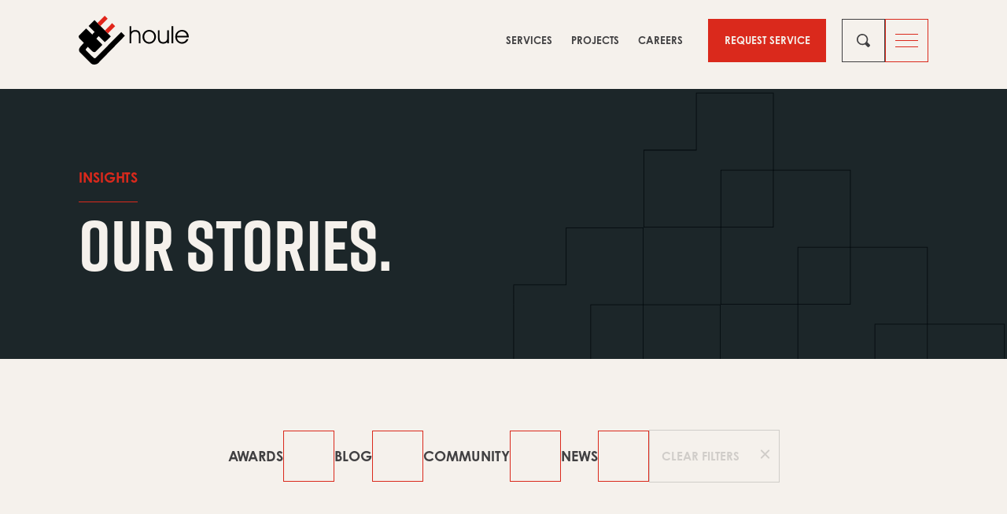

--- FILE ---
content_type: text/html; charset=UTF-8
request_url: https://www.houle.ca/insights/tag/residential-electrical-service
body_size: 13291
content:
<!DOCTYPE html>
<html class="nojs" lang="en-US">
<head>

<script>document.documentElement.className = "js"; </script>

<meta charset="utf-8">
<meta http-equiv="x-ua-compatible" content="ie=edge">
<meta name="viewport" content="width=device-width, initial-scale=1.0">
<meta name="theme-color" content="#414242">

<style>
.wp-block-group.is-vertical {
    flex-direction: column;
  }
</style>

<title>Residential Electrical Service  - Houle</title>
	<style>img:is([sizes="auto" i], [sizes^="auto," i]) { contain-intrinsic-size: 3000px 1500px }</style>
	<meta name="robots" content="follow, noindex">
<meta property="og:url" content="https://www.houle.ca/insights/tag/residential-electrical-service">
<meta property="og:site_name" content="Houle">
<meta property="og:locale" content="en_US">
<meta property="og:type" content="object">
<meta property="og:title" content="Residential Electrical Service  - Houle">
<meta property="og:image" content="https://www.houle.ca/wp-content/uploads/2022/10/favicon.png">
<meta property="og:image:secure_url" content="https://www.houle.ca/wp-content/uploads/2022/10/favicon.png">
<meta property="og:image:width" content="512">
<meta property="og:image:height" content="545">
<meta property="og:image:alt" content="Houle Logo">
<meta name="twitter:card" content="summary">
<meta name="twitter:site" content="@https://twitter.com/houleelectric">
<meta name="twitter:creator" content="@https://twitter.com/houleelectric">
<meta name="twitter:title" content="Residential Electrical Service  - Houle">
<link rel='dns-prefetch' href='//cdn.jsdelivr.net' />
<link rel='dns-prefetch' href='//www.googletagmanager.com' />
<link rel='dns-prefetch' href='//use.typekit.net' />
<script type="application/ld+json">{"@context":"https:\/\/schema.org","name":"Breadcrumb","@type":"BreadcrumbList","itemListElement":[{"@type":"ListItem","position":1,"item":{"@type":"WebPage","id":"https:\/\/www.houle.ca\/insights\/tag\/residential-electrical-service#webpage","url":"https:\/\/www.houle.ca\/insights\/tag\/residential-electrical-service","name":"Residential Electrical Service"}}]}</script>
<link rel="alternate" type="application/rss+xml" title="Houle &raquo; Residential Electrical Service Tag Feed" href="https://www.houle.ca/insights/tag/residential-electrical-service/feed" />
<link rel='stylesheet' id='formidable-css' href='https://www.houle.ca/wp-content/plugins/formidable/css/formidableforms.css?ver=115808' type='text/css' media='all' />
<link rel='stylesheet' id='wp-block-library-css' href='https://www.houle.ca/wp-includes/css/dist/block-library/style.min.css?ver=6.8.3' type='text/css' media='all' />
<style id='wp-block-library-inline-css' type='text/css'>
.wp-block-cover, .wp-block-cover-image { overflow: initial; }
</style>
<link rel='stylesheet' id='houle-accordion-css-css' href='https://www.houle.ca/wp-content/themes/houle/blocks-acf/houle-accordion/houle-accordion.css?ver=3.7.2' type='text/css' media='all' />
<link rel='stylesheet' id='houle-faq-css-css' href='https://www.houle.ca/wp-content/themes/houle/blocks-acf/houle-faq/houle-faq.css?ver=3.7.2' type='text/css' media='all' />
<link rel='stylesheet' id='houle-loop-css-css' href='https://www.houle.ca/wp-content/themes/houle/blocks-acf/houle-loop/houle-loop.css?ver=3.7.2' type='text/css' media='all' />
<link rel='stylesheet' id='houle-filter-link-css-css' href='https://www.houle.ca/wp-content/themes/houle/blocks-acf/houle-filter-link/houle-filter-link.css?ver=3.7.2' type='text/css' media='all' />
<link rel='stylesheet' id='houle-image-slider-css-css' href='https://www.houle.ca/wp-content/themes/houle/blocks-acf/houle-image-slider/houle-image-slider.css?ver=3.7.2' type='text/css' media='all' />
<link rel='stylesheet' id='houle-loop-related-css-css' href='https://www.houle.ca/wp-content/themes/houle/blocks-acf/houle-loop-related/houle-loop-related.css?ver=3.7.2' type='text/css' media='all' />
<link rel='stylesheet' id='houle-icon-box-css-css' href='https://www.houle.ca/wp-content/themes/houle/blocks-acf/houle-icon-box/houle-icon-box.css?ver=3.7.2' type='text/css' media='all' />
<link rel='stylesheet' id='houle-content-slider-horizontal-css-css' href='https://www.houle.ca/wp-content/themes/houle/blocks-acf/houle-content-slider-horizontal/houle-content-slider-horizontal.css?ver=3.7.2' type='text/css' media='all' />
<link rel='stylesheet' id='houle-timeline-css-css' href='https://www.houle.ca/wp-content/themes/houle/blocks-acf/houle-timeline/houle-timeline.css?ver=3.7.2' type='text/css' media='all' />
<link rel='stylesheet' id='houle-social-share-css-css' href='https://www.houle.ca/wp-content/themes/houle/blocks-acf/houle-social-share/houle-social-share.css?ver=3.7.2' type='text/css' media='all' />
<link rel='stylesheet' id='houle-map-css-css' href='https://www.houle.ca/wp-content/themes/houle/blocks-acf/houle-map/houle-map.css?ver=3.7.2' type='text/css' media='all' />
<link rel='stylesheet' id='houle-video-css-css' href='https://www.houle.ca/wp-content/themes/houle/blocks-acf/houle-video/houle-video.css?ver=3.7.2' type='text/css' media='all' />
<style id='wpseopress-local-business-style-inline-css' type='text/css'>
span.wp-block-wpseopress-local-business-field{margin-right:8px}

</style>
<style id='wpseopress-table-of-contents-style-inline-css' type='text/css'>
.wp-block-wpseopress-table-of-contents li.active>a{font-weight:bold}

</style>
<style id='global-styles-inline-css' type='text/css'>
:root{--wp--preset--aspect-ratio--square: 1;--wp--preset--aspect-ratio--4-3: 4/3;--wp--preset--aspect-ratio--3-4: 3/4;--wp--preset--aspect-ratio--3-2: 3/2;--wp--preset--aspect-ratio--2-3: 2/3;--wp--preset--aspect-ratio--16-9: 16/9;--wp--preset--aspect-ratio--9-16: 9/16;--wp--preset--color--black: #000000;--wp--preset--color--cyan-bluish-gray: #abb8c3;--wp--preset--color--white: #ffffff;--wp--preset--color--pale-pink: #f78da7;--wp--preset--color--vivid-red: #cf2e2e;--wp--preset--color--luminous-vivid-orange: #ff6900;--wp--preset--color--luminous-vivid-amber: #fcb900;--wp--preset--color--light-green-cyan: #7bdcb5;--wp--preset--color--vivid-green-cyan: #00d084;--wp--preset--color--pale-cyan-blue: #8ed1fc;--wp--preset--color--vivid-cyan-blue: #0693e3;--wp--preset--color--vivid-purple: #9b51e0;--wp--preset--color--orange: #DA291C;--wp--preset--color--green: #1C2629;--wp--preset--color--grey: #414042;--wp--preset--color--linen: #f5f1ec;--wp--preset--color--lightgrey: #E3E0DD;--wp--preset--gradient--vivid-cyan-blue-to-vivid-purple: linear-gradient(135deg,rgba(6,147,227,1) 0%,rgb(155,81,224) 100%);--wp--preset--gradient--light-green-cyan-to-vivid-green-cyan: linear-gradient(135deg,rgb(122,220,180) 0%,rgb(0,208,130) 100%);--wp--preset--gradient--luminous-vivid-amber-to-luminous-vivid-orange: linear-gradient(135deg,rgba(252,185,0,1) 0%,rgba(255,105,0,1) 100%);--wp--preset--gradient--luminous-vivid-orange-to-vivid-red: linear-gradient(135deg,rgba(255,105,0,1) 0%,rgb(207,46,46) 100%);--wp--preset--gradient--very-light-gray-to-cyan-bluish-gray: linear-gradient(135deg,rgb(238,238,238) 0%,rgb(169,184,195) 100%);--wp--preset--gradient--cool-to-warm-spectrum: linear-gradient(135deg,rgb(74,234,220) 0%,rgb(151,120,209) 20%,rgb(207,42,186) 40%,rgb(238,44,130) 60%,rgb(251,105,98) 80%,rgb(254,248,76) 100%);--wp--preset--gradient--blush-light-purple: linear-gradient(135deg,rgb(255,206,236) 0%,rgb(152,150,240) 100%);--wp--preset--gradient--blush-bordeaux: linear-gradient(135deg,rgb(254,205,165) 0%,rgb(254,45,45) 50%,rgb(107,0,62) 100%);--wp--preset--gradient--luminous-dusk: linear-gradient(135deg,rgb(255,203,112) 0%,rgb(199,81,192) 50%,rgb(65,88,208) 100%);--wp--preset--gradient--pale-ocean: linear-gradient(135deg,rgb(255,245,203) 0%,rgb(182,227,212) 50%,rgb(51,167,181) 100%);--wp--preset--gradient--electric-grass: linear-gradient(135deg,rgb(202,248,128) 0%,rgb(113,206,126) 100%);--wp--preset--gradient--midnight: linear-gradient(135deg,rgb(2,3,129) 0%,rgb(40,116,252) 100%);--wp--preset--font-size--small: 13px;--wp--preset--font-size--medium: 20px;--wp--preset--font-size--large: 36px;--wp--preset--font-size--x-large: 42px;--wp--preset--font-size--h-1: clamp(60px, 13vw, 90px);--wp--preset--font-size--h-2: clamp(40px, 5vw, 65px);--wp--preset--font-size--h-3: clamp(30px, 4vw, 45px);--wp--preset--font-size--h-4: clamp(14px, 1.5vw, 18px);--wp--preset--font-size--p: 15px;--wp--preset--font-size--news-subhead: 18px;--wp--preset--font-size--subheading: clamp(22px, 2vw, 28px);--wp--preset--font-family--heading: rift, sans-serif;--wp--preset--font-family--main-content: century-gothic, sans-serif;--wp--preset--spacing--20: 0.44rem;--wp--preset--spacing--30: 0.67rem;--wp--preset--spacing--40: 1rem;--wp--preset--spacing--50: 1.5rem;--wp--preset--spacing--60: 2.25rem;--wp--preset--spacing--70: 3.38rem;--wp--preset--spacing--80: 5.06rem;--wp--preset--shadow--natural: 6px 6px 9px rgba(0, 0, 0, 0.2);--wp--preset--shadow--deep: 12px 12px 50px rgba(0, 0, 0, 0.4);--wp--preset--shadow--sharp: 6px 6px 0px rgba(0, 0, 0, 0.2);--wp--preset--shadow--outlined: 6px 6px 0px -3px rgba(255, 255, 255, 1), 6px 6px rgba(0, 0, 0, 1);--wp--preset--shadow--crisp: 6px 6px 0px rgba(0, 0, 0, 1);--wp--custom--spacing--small: max(1.25rem, 5vw);--wp--custom--spacing--medium: clamp(2rem, 8vw, calc(4 * var(--wp--style--block-gap)));--wp--custom--spacing--large: clamp(4rem, 10vw, 8rem);--wp--custom--spacing--outer: var(--wp--custom--spacing--small, 1.25rem);--wp--custom--line-height--h-1: 1em;--wp--custom--line-height--h-2: 1.1em;--wp--custom--line-height--h-3: 1.2em;--wp--custom--line-height--h-4: 1.2em;--wp--custom--line-height--p: 2em;}:root { --wp--style--global--content-size: 1300px;--wp--style--global--wide-size: 100%; }:where(body) { margin: 0; }.wp-site-blocks > .alignleft { float: left; margin-right: 2em; }.wp-site-blocks > .alignright { float: right; margin-left: 2em; }.wp-site-blocks > .aligncenter { justify-content: center; margin-left: auto; margin-right: auto; }:where(.is-layout-flex){gap: 0.5em;}:where(.is-layout-grid){gap: 0.5em;}.is-layout-flow > .alignleft{float: left;margin-inline-start: 0;margin-inline-end: 2em;}.is-layout-flow > .alignright{float: right;margin-inline-start: 2em;margin-inline-end: 0;}.is-layout-flow > .aligncenter{margin-left: auto !important;margin-right: auto !important;}.is-layout-constrained > .alignleft{float: left;margin-inline-start: 0;margin-inline-end: 2em;}.is-layout-constrained > .alignright{float: right;margin-inline-start: 2em;margin-inline-end: 0;}.is-layout-constrained > .aligncenter{margin-left: auto !important;margin-right: auto !important;}.is-layout-constrained > :where(:not(.alignleft):not(.alignright):not(.alignfull)){max-width: var(--wp--style--global--content-size);margin-left: auto !important;margin-right: auto !important;}.is-layout-constrained > .alignwide{max-width: var(--wp--style--global--wide-size);}body .is-layout-flex{display: flex;}.is-layout-flex{flex-wrap: wrap;align-items: center;}.is-layout-flex > :is(*, div){margin: 0;}body .is-layout-grid{display: grid;}.is-layout-grid > :is(*, div){margin: 0;}body{background-color: var(--wp--preset--color--linen);font-family: var(--wp--preset--font-family--main-content);font-size: var(--wp--preset--font-size--p);font-weight: 400;line-height: var(--wp--custom--line-height--p);}a:where(:not(.wp-element-button)){text-decoration: underline;}h1{color: var(--wp--preset--color--white);font-family: var(--wp--preset--font-family--heading);font-size: var(--wp--preset--font-size--h-1);font-weight: 700;line-height: var(--wp--custom--line-height--h-1);margin-bottom: 0;text-transform: uppercase;}h2{font-family: var(--wp--preset--font-family--heading);font-size: var(--wp--preset--font-size--h-2);font-weight: 700;letter-spacing: calc((-30/1000) * 1em);line-height: var(--wp--custom--line-height--h-2);margin-bottom: 0.8em;text-transform: uppercase;}h3{font-family: var(--wp--preset--font-family--heading);font-size: var(--wp--preset--font-size--h-3);font-weight: 700;letter-spacing: calc((-30/1000) * 1em);line-height: var(--wp--custom--line-height--h-3);margin-bottom: 1em;text-transform: uppercase;}h4{font-family: var(--wp--preset--font-family--heading);font-size: var(--wp--preset--font-size--h-4);font-weight: 700;line-height: var(--wp--custom--line-height--h-4);margin-bottom: 1em;text-transform: uppercase;}h5{font-family: var(--wp--preset--font-family--heading);font-size: var(--wp--preset--font-size--h-4);font-weight: 700;line-height: var(--wp--custom--line-height--h-4);margin-bottom: 1em;text-transform: uppercase;}h6{font-family: var(--wp--preset--font-family--main-content);font-size: var(--wp--preset--font-size--h-4);font-weight: 400;line-height: var(--wp--custom--line-height--h-4);margin-bottom: 1.5em;text-transform: uppercase;}:root :where(.wp-element-button, .wp-block-button__link){background-color: #32373c;border-width: 0;color: #fff;font-family: inherit;font-size: inherit;line-height: inherit;padding: calc(0.667em + 2px) calc(1.333em + 2px);text-decoration: none;}.has-black-color{color: var(--wp--preset--color--black) !important;}.has-cyan-bluish-gray-color{color: var(--wp--preset--color--cyan-bluish-gray) !important;}.has-white-color{color: var(--wp--preset--color--white) !important;}.has-pale-pink-color{color: var(--wp--preset--color--pale-pink) !important;}.has-vivid-red-color{color: var(--wp--preset--color--vivid-red) !important;}.has-luminous-vivid-orange-color{color: var(--wp--preset--color--luminous-vivid-orange) !important;}.has-luminous-vivid-amber-color{color: var(--wp--preset--color--luminous-vivid-amber) !important;}.has-light-green-cyan-color{color: var(--wp--preset--color--light-green-cyan) !important;}.has-vivid-green-cyan-color{color: var(--wp--preset--color--vivid-green-cyan) !important;}.has-pale-cyan-blue-color{color: var(--wp--preset--color--pale-cyan-blue) !important;}.has-vivid-cyan-blue-color{color: var(--wp--preset--color--vivid-cyan-blue) !important;}.has-vivid-purple-color{color: var(--wp--preset--color--vivid-purple) !important;}.has-orange-color{color: var(--wp--preset--color--orange) !important;}.has-green-color{color: var(--wp--preset--color--green) !important;}.has-grey-color{color: var(--wp--preset--color--grey) !important;}.has-linen-color{color: var(--wp--preset--color--linen) !important;}.has-lightgrey-color{color: var(--wp--preset--color--lightgrey) !important;}.has-black-background-color{background-color: var(--wp--preset--color--black) !important;}.has-cyan-bluish-gray-background-color{background-color: var(--wp--preset--color--cyan-bluish-gray) !important;}.has-white-background-color{background-color: var(--wp--preset--color--white) !important;}.has-pale-pink-background-color{background-color: var(--wp--preset--color--pale-pink) !important;}.has-vivid-red-background-color{background-color: var(--wp--preset--color--vivid-red) !important;}.has-luminous-vivid-orange-background-color{background-color: var(--wp--preset--color--luminous-vivid-orange) !important;}.has-luminous-vivid-amber-background-color{background-color: var(--wp--preset--color--luminous-vivid-amber) !important;}.has-light-green-cyan-background-color{background-color: var(--wp--preset--color--light-green-cyan) !important;}.has-vivid-green-cyan-background-color{background-color: var(--wp--preset--color--vivid-green-cyan) !important;}.has-pale-cyan-blue-background-color{background-color: var(--wp--preset--color--pale-cyan-blue) !important;}.has-vivid-cyan-blue-background-color{background-color: var(--wp--preset--color--vivid-cyan-blue) !important;}.has-vivid-purple-background-color{background-color: var(--wp--preset--color--vivid-purple) !important;}.has-orange-background-color{background-color: var(--wp--preset--color--orange) !important;}.has-green-background-color{background-color: var(--wp--preset--color--green) !important;}.has-grey-background-color{background-color: var(--wp--preset--color--grey) !important;}.has-linen-background-color{background-color: var(--wp--preset--color--linen) !important;}.has-lightgrey-background-color{background-color: var(--wp--preset--color--lightgrey) !important;}.has-black-border-color{border-color: var(--wp--preset--color--black) !important;}.has-cyan-bluish-gray-border-color{border-color: var(--wp--preset--color--cyan-bluish-gray) !important;}.has-white-border-color{border-color: var(--wp--preset--color--white) !important;}.has-pale-pink-border-color{border-color: var(--wp--preset--color--pale-pink) !important;}.has-vivid-red-border-color{border-color: var(--wp--preset--color--vivid-red) !important;}.has-luminous-vivid-orange-border-color{border-color: var(--wp--preset--color--luminous-vivid-orange) !important;}.has-luminous-vivid-amber-border-color{border-color: var(--wp--preset--color--luminous-vivid-amber) !important;}.has-light-green-cyan-border-color{border-color: var(--wp--preset--color--light-green-cyan) !important;}.has-vivid-green-cyan-border-color{border-color: var(--wp--preset--color--vivid-green-cyan) !important;}.has-pale-cyan-blue-border-color{border-color: var(--wp--preset--color--pale-cyan-blue) !important;}.has-vivid-cyan-blue-border-color{border-color: var(--wp--preset--color--vivid-cyan-blue) !important;}.has-vivid-purple-border-color{border-color: var(--wp--preset--color--vivid-purple) !important;}.has-orange-border-color{border-color: var(--wp--preset--color--orange) !important;}.has-green-border-color{border-color: var(--wp--preset--color--green) !important;}.has-grey-border-color{border-color: var(--wp--preset--color--grey) !important;}.has-linen-border-color{border-color: var(--wp--preset--color--linen) !important;}.has-lightgrey-border-color{border-color: var(--wp--preset--color--lightgrey) !important;}.has-vivid-cyan-blue-to-vivid-purple-gradient-background{background: var(--wp--preset--gradient--vivid-cyan-blue-to-vivid-purple) !important;}.has-light-green-cyan-to-vivid-green-cyan-gradient-background{background: var(--wp--preset--gradient--light-green-cyan-to-vivid-green-cyan) !important;}.has-luminous-vivid-amber-to-luminous-vivid-orange-gradient-background{background: var(--wp--preset--gradient--luminous-vivid-amber-to-luminous-vivid-orange) !important;}.has-luminous-vivid-orange-to-vivid-red-gradient-background{background: var(--wp--preset--gradient--luminous-vivid-orange-to-vivid-red) !important;}.has-very-light-gray-to-cyan-bluish-gray-gradient-background{background: var(--wp--preset--gradient--very-light-gray-to-cyan-bluish-gray) !important;}.has-cool-to-warm-spectrum-gradient-background{background: var(--wp--preset--gradient--cool-to-warm-spectrum) !important;}.has-blush-light-purple-gradient-background{background: var(--wp--preset--gradient--blush-light-purple) !important;}.has-blush-bordeaux-gradient-background{background: var(--wp--preset--gradient--blush-bordeaux) !important;}.has-luminous-dusk-gradient-background{background: var(--wp--preset--gradient--luminous-dusk) !important;}.has-pale-ocean-gradient-background{background: var(--wp--preset--gradient--pale-ocean) !important;}.has-electric-grass-gradient-background{background: var(--wp--preset--gradient--electric-grass) !important;}.has-midnight-gradient-background{background: var(--wp--preset--gradient--midnight) !important;}.has-small-font-size{font-size: var(--wp--preset--font-size--small) !important;}.has-medium-font-size{font-size: var(--wp--preset--font-size--medium) !important;}.has-large-font-size{font-size: var(--wp--preset--font-size--large) !important;}.has-x-large-font-size{font-size: var(--wp--preset--font-size--x-large) !important;}.has-h-1-font-size{font-size: var(--wp--preset--font-size--h-1) !important;}.has-h-2-font-size{font-size: var(--wp--preset--font-size--h-2) !important;}.has-h-3-font-size{font-size: var(--wp--preset--font-size--h-3) !important;}.has-h-4-font-size{font-size: var(--wp--preset--font-size--h-4) !important;}.has-p-font-size{font-size: var(--wp--preset--font-size--p) !important;}.has-news-subhead-font-size{font-size: var(--wp--preset--font-size--news-subhead) !important;}.has-subheading-font-size{font-size: var(--wp--preset--font-size--subheading) !important;}.has-heading-font-family{font-family: var(--wp--preset--font-family--heading) !important;}.has-main-content-font-family{font-family: var(--wp--preset--font-family--main-content) !important;}
:root :where(.wp-block-button .wp-block-button__link){padding-top: 1em;padding-right: 1em;padding-bottom: 1em;padding-left: 1em;}
:where(.wp-block-post-template.is-layout-flex){gap: 1.25em;}:where(.wp-block-post-template.is-layout-grid){gap: 1.25em;}
:where(.wp-block-columns.is-layout-flex){gap: 2em;}:where(.wp-block-columns.is-layout-grid){gap: 2em;}
:root :where(.wp-block-pullquote){font-size: 1.5em;line-height: 1.6;}
:root :where(p){color: var(--wp--preset--color--grey);font-family: var(--wp--preset--font-family--main-content);font-size: var(--wp--preset--font-size--p);font-weight: 400;line-height: var(--wp--custom--line-height--p);}
</style>
<link rel='stylesheet' id='houle-fonts-css' href='https://use.typekit.net/sgt2pno.css' type='text/css' media='all' />
<link rel='stylesheet' id='houle-fonts-local-css' href='https://www.houle.ca/wp-content/themes/houle/assets/css/houle-fonts.css?ver=3.7.2' type='text/css' media='all' />
<link rel='stylesheet' id='select2-css' href='https://cdn.jsdelivr.net/npm/select2@4.1.0-rc.0/dist/css/select2.min.css?ver=6.8.3' type='text/css' media='all' />
<link rel='stylesheet' id='houle-css' href='https://www.houle.ca/wp-content/themes/houle/assets/css/houle.css?ver=3.7.2' type='text/css' media='all' />
<script type="text/javascript" src="https://www.houle.ca/wp-includes/js/jquery/jquery.min.js?ver=3.7.1" id="jquery-core-js"></script>
<script type="text/javascript" src="https://www.houle.ca/wp-includes/js/jquery/jquery-migrate.min.js?ver=3.4.1" id="jquery-migrate-js"></script>
<script type="text/javascript" src="https://www.houle.ca/wp-content/themes/houle/blocks-acf/houle-accordion/houle-accordion.js?ver=3.7.2" id="houle-accordion-js-js"></script>
<script type="text/javascript" src="https://www.houle.ca/wp-content/themes/houle/blocks-acf/houle-faq/houle-faq.js?ver=3.7.2" id="houle-faq-js-js"></script>
<script type="text/javascript" src="https://cdn.jsdelivr.net/npm/select2@4.1.0-rc.0/dist/js/select2.min.js?ver=3.7.2" id="select2-js"></script>
<script type="text/javascript" src="https://www.houle.ca/wp-content/themes/houle/blocks-acf/houle-loop/houle-loop.js?ver=3.7.2" id="houle-loop-js"></script>
<script type="text/javascript" src="https://www.houle.ca/wp-content/themes/houle/assets/js/houle-libs.js?ver=3.7.2" id="houle-libs-js"></script>
<script type="text/javascript" src="https://www.houle.ca/wp-content/themes/houle/blocks-acf/houle-filter-link/houle-filter-link.js?ver=3.7.2" id="houle-filter-link-js"></script>
<script type="text/javascript" src="https://www.houle.ca/wp-content/themes/houle/blocks-acf/houle-image-slider/houle-image-slider.js?ver=3.7.2" id="houle-image-slider-js"></script>
<script type="text/javascript" src="https://www.houle.ca/wp-content/themes/houle/blocks-acf/houle-loop-related/houle-loop-related.js?ver=3.7.2" id="houle-loop-related-js"></script>
<script type="text/javascript" src="https://www.houle.ca/wp-content/themes/houle/blocks-acf/houle-content-slider-horizontal/houle-content-slider-horizontal.js?ver=3.7.2" id="houle-content-slider-horizontal-js"></script>
<script type="text/javascript" src="https://www.houle.ca/wp-content/themes/houle/blocks-acf/houle-timeline/houle-timeline.js?ver=3.7.2" id="houle-timeline-js"></script>
<script type="text/javascript" src="https://unpkg.com/@googlemaps/markerclusterer/dist/index.min.js?ver=6.8.3" id="google-map-clusters-js"></script>
<script type="text/javascript" src="https://www.houle.ca/wp-content/themes/houle/blocks-acf/houle-map/houle-map.js?ver=3.7.2" id="houle-map-js"></script>

<!-- Google tag (gtag.js) snippet added by Site Kit -->
<!-- Google Analytics snippet added by Site Kit -->
<!-- Google Ads snippet added by Site Kit -->
<script type="text/javascript" src="https://www.googletagmanager.com/gtag/js?id=GT-57Z6C39" id="google_gtagjs-js" async></script>
<script type="text/javascript" id="google_gtagjs-js-after">
/* <![CDATA[ */
window.dataLayer = window.dataLayer || [];function gtag(){dataLayer.push(arguments);}
gtag("set","linker",{"domains":["www.houle.ca"]});
gtag("js", new Date());
gtag("set", "developer_id.dZTNiMT", true);
gtag("config", "GT-57Z6C39");
gtag("config", "AW-943804435");
/* ]]> */
</script>
<link rel="https://api.w.org/" href="https://www.houle.ca/wp-json/" /><link rel="alternate" title="JSON" type="application/json" href="https://www.houle.ca/wp-json/wp/v2/tags/140" /><link rel="EditURI" type="application/rsd+xml" title="RSD" href="https://www.houle.ca/xmlrpc.php?rsd" />
<meta name="generator" content="Site Kit by Google 1.166.0" /><script>document.documentElement.className += " js";</script>

<!-- Google Tag Manager snippet added by Site Kit -->
<script type="text/javascript">
/* <![CDATA[ */

			( function( w, d, s, l, i ) {
				w[l] = w[l] || [];
				w[l].push( {'gtm.start': new Date().getTime(), event: 'gtm.js'} );
				var f = d.getElementsByTagName( s )[0],
					j = d.createElement( s ), dl = l != 'dataLayer' ? '&l=' + l : '';
				j.async = true;
				j.src = 'https://www.googletagmanager.com/gtm.js?id=' + i + dl;
				f.parentNode.insertBefore( j, f );
			} )( window, document, 'script', 'dataLayer', 'GTM-55XZ4ZV' );
			
/* ]]> */
</script>

<!-- End Google Tag Manager snippet added by Site Kit -->
<style>.wp-block-cover, .wp-block-cover-image { overflow: initial; }</style>
<!-- Google tag (gtag.js) -->

<script async src=https://www.googletagmanager.com/gtag/js?id=UA-29061294-1></script>

<script>

  window.dataLayer = window.dataLayer || [];

  function gtag(){dataLayer.push(arguments);}

  gtag('js', new Date());

 

  gtag('config', 'UA-29061294-1');

</script>

<!-- Hotjar Tracking Code for https://www.houle.ca/ -->
<script>
    (function(h,o,t,j,a,r){
        h.hj=h.hj||function(){(h.hj.q=h.hj.q||[]).push(arguments)};
        h._hjSettings={hjid:4951962,hjsv:6};
        a=o.getElementsByTagName('head')[0];
        r=o.createElement('script');r.async=1;
        r.src=t+h._hjSettings.hjid+j+h._hjSettings.hjsv;
        a.appendChild(r);
    })(window,document,'https://static.hotjar.com/c/hotjar-','.js?sv=');
</script>

<!-- User Attribute Code for Hotjar -->
    <script>
        var userId = '4951962'; // Replace 'your_user_id' with the actual user ID if available.
        window.hj = window.hj || function(){(hj.q = hj.q || []).push(arguments);};
        hj('identify', userId, {
            // Add your own custom attributes here.
            // Example:
            // 'Signed up': '2019-06-20',
            // 'Last purchase category': 'Electronics',
            // 'Total purchases': 15,
            // 'Last purchase date': '2019-06-20',
            // 'Last refund date': null, // Send null when no value exists for a user.
        });
    </script>
</head>
<style>.breadcrumb {list-style:none;margin:0;padding-inline-start:0;}.breadcrumb li {margin:0;display:inline-block;position:relative;}.breadcrumb li::after{content:' » ';margin-left:5px;margin-right:5px;}.breadcrumb li:last-child::after{display:none}</style><link rel="icon" href="https://www.houle.ca/wp-content/uploads/2022/10/favicon-150x150.png" sizes="32x32" />
<link rel="icon" href="https://www.houle.ca/wp-content/uploads/2022/10/favicon.png" sizes="192x192" />
<link rel="apple-touch-icon" href="https://www.houle.ca/wp-content/uploads/2022/10/favicon.png" />
<meta name="msapplication-TileImage" content="https://www.houle.ca/wp-content/uploads/2022/10/favicon.png" />
<style>form .frm__653a6419cbb51 { overflow: hidden; width: 0; height: 0; position: absolute; }</style>
</head>

<body class="archive tag tag-residential-electrical-service tag-140 wp-theme-houle post-powering-your-home-residential-electrical-services-explained" id="body">

<a href="#!/start" id="skip-to-main">Skip to main content</a>

<header id="site-header">
        <div class="wp-block-group header-wrapper">
        <div class="wp-block-group header-inner">
              <a class="main-logo" href="/">
                  <svg xmlns="http://www.w3.org/2000/svg" viewBox="0 0 183.56 81.83"><path d="m12.31 21.34.06.06.03-.03L22.53 31.5l3.98-4.24-9.95-9.95 9.86-9.99L53.7 34.61l-9.99 9.74-10.26-10.13-4.05 4.18 10.15 10.33L28.04 60.4c-1.26 1.1-3.92.5-5.21-.78l-7.52-7.52-2.98 3.3c-.82.9-.57 2.06 0 2.63l12.25 12.24c1.46 1.41 3.36 1.29 4.73-.53l41.62-42.43L77 33.59 32.58 79.44c-2.1 2.16-8.65 3.98-12.4.21L2.91 62.3C-.92 58.46.12 54.83 3.95 50.65l4.74-5.19-7.4-7.4c-1.28-1.28-1.77-3.82-.7-4.91l11.73-11.8Z" fill-rule="evenodd"/><path d="M84.78 17.33h2.75v9.63c.81-.99 1.78-1.74 2.91-2.24 1.13-.5 2.4-.76 3.8-.76 3.07 0 5.3.88 6.71 2.63 1.4 1.76 2.1 4.61 2.1 8.55v11.11h-2.75V35.1c0-3.16-.48-5.37-1.43-6.6-.95-1.24-2.55-1.86-4.79-1.86-1.27 0-2.39.26-3.34.77-.96.51-1.72 1.24-2.27 2.19-.34.6-.59 1.28-.72 2.04-.14.76-.21 2.09-.21 3.98v10.63h-2.75V17.33Zm21.55 18.05c0-3.2 1.1-5.94 3.29-8.22 2.19-2.27 4.79-3.41 7.79-3.41 3.16 0 5.85 1.12 8.08 3.36 2.23 2.23 3.34 4.9 3.34 8 0 3.25-1.09 6.03-3.27 8.34-2.18 2.3-4.83 3.45-7.93 3.45s-5.83-1.13-8.02-3.38c-2.19-2.25-3.28-4.96-3.28-8.13m2.96-.05c0 2.52.8 4.62 2.39 6.33 1.6 1.7 3.58 2.55 5.95 2.55s4.29-.85 5.87-2.55c1.58-1.7 2.37-3.82 2.37-6.37s-.8-4.7-2.4-6.36c-1.6-1.66-3.63-2.49-6.09-2.49-2.21 0-4.11.85-5.7 2.56-1.59 1.71-2.38 3.82-2.38 6.34m22.78-10.9h2.75v11.58c0 2.98.48 5.08 1.45 6.32.96 1.24 2.55 1.85 4.77 1.85 1.26 0 2.36-.25 3.31-.76.95-.51 1.72-1.25 2.3-2.21.33-.57.57-1.23.72-2.01.15-.78.22-2.12.22-4.04V24.45h2.83v21.8h-2.83v-2.34c-.85 1.02-1.79 1.76-2.84 2.22-1.04.46-2.31.69-3.79.69-3.15 0-5.42-.85-6.81-2.54-1.39-1.7-2.08-4.51-2.08-8.44V24.46Zm22.75-7.12h2.82v28.92h-2.82zm28.73 18.7c0-3.62-1.03-6.56-3.1-8.82-2.07-2.26-4.74-3.39-8.02-3.39s-6.09 1.09-8.23 3.26c-2.15 2.17-3.22 4.92-3.22 8.25s1.1 5.9 3.29 8.17c2.19 2.26 4.87 3.4 8.04 3.4 2.39 0 4.5-.65 6.31-1.95 1.82-1.3 3.23-3.17 4.23-5.6h-3.17c-.71 1.53-1.73 2.72-3.03 3.58-1.31.86-2.78 1.29-4.41 1.29-2.31 0-4.24-.73-5.78-2.2-1.54-1.47-2.4-3.39-2.57-5.77h19.68v-.21Zm-19.6-2.26c.33-2.25 1.23-4.03 2.69-5.35 1.46-1.32 3.26-1.98 5.37-1.98 2.27 0 4.11.62 5.53 1.84 1.41 1.23 2.38 3.06 2.91 5.49h-16.5Z"/><path d="M31.25 12.33 43.4 0l4.93 5-12.15 12.33-4.93-5zm12.47 12.36 12.15-12.32 4.93 5-12.15 12.32-4.93-5z" fill="#e1251b" fill-rule="evenodd"/></svg>

              </a>
            <nav id="site-nav">
                <div class="menu-main-menu-container">
                    <a href="https://www.houle.ca/services" class=" menu-item menu-item-type-post_type menu-item-object-page menu-item-668" data-id="668">Services</a><a href="https://www.houle.ca/projects" class=" menu-item menu-item-type-post_type menu-item-object-page menu-item-669" data-id="669">Projects</a><a href="https://www.houle.ca/careers" class=" menu-item menu-item-type-post_type menu-item-object-page menu-item-667" data-id="667">Careers</a><a href="/contact#form" class="cta-button menu-item menu-item-type-custom menu-item-object-custom menu-item-890" data-id="890">Request Service</a>                </div>
            </nav>
            <button id="toggle-search"><span class="close-search">Close</span><svg xmlns="http://www.w3.org/2000/svg" viewBox="0 0 21.28 21.29"><path d="m21.08 17.47-4.28-4.28c1.83-3.39 1.32-7.71-1.54-10.57A8.89 8.89 0 0 0 8.94 0C6.2 0 3.65 1.22 1.91 3.4c-2.6 3.26-2.53 8.04.13 11.25a8.895 8.895 0 0 0 6.89 3.23c1.46 0 2.93-.36 4.25-1.07l4.28 4.28c.49.48 1.69.07 2.69-.93s1.42-2.2.93-2.69ZM3.45 13.13c-1.88-2.43-1.88-5.94 0-8.38 1.34-1.74 3.34-2.71 5.48-2.71s4.14.97 5.48 2.71c1.88 2.43 1.88 5.94 0 8.38-1.34 1.74-3.34 2.71-5.48 2.71s-4.14-.97-5.48-2.71Z" fill="currentColor"/></svg></button>
            <button data-toggle-id="site-nav" id="hamburger"><b></b></button>
        </div>
    </div>
    <nav id="mobile-nav">
        <div class="mobile-nav-inner">
            <h4>Explore</h4>
            <div class="menu-main-menu-container">
                <a href="#" class=" menu-item menu-item-type-custom menu-item-object-custom menu-item-has-children menu-item-14" data-id="14">Our Company</a>
<div class="sub-menu menu-depth-1 parent-item-14" data-id="14"><nav>
<a href="https://www.houle.ca/who-we-are" class=" menu-item menu-item-type-post_type menu-item-object-page menu-item-679" data-id="679">Who we are</a><a href="https://www.houle.ca/our-approach" class=" menu-item menu-item-type-post_type menu-item-object-page menu-item-676" data-id="676">Our approach</a><a href="https://www.houle.ca/safety" class=" menu-item menu-item-type-post_type menu-item-object-page menu-item-675" data-id="675">Safety</a><a href="https://www.houle.ca/our-community" class=" menu-item menu-item-type-post_type menu-item-object-page menu-item-680" data-id="680">Community</a></nav></div>
<a href="https://www.houle.ca/services" class=" menu-item menu-item-type-post_type menu-item-object-page menu-item-682" data-id="682">Our Services</a><a href="https://www.houle.ca/projects" class=" menu-item menu-item-type-post_type menu-item-object-page menu-item-683" data-id="683">Our Projects</a><a href="https://www.houle.ca/careers" class=" menu-item menu-item-type-post_type menu-item-object-page menu-item-681" data-id="681">Careers</a><a href="https://www.houle.ca/insights" class=" menu-item menu-item-type-post_type menu-item-object-page current_page_parent menu-item-678" data-id="678">Insights</a><a href="https://www.houle.ca/contact" class=" menu-item menu-item-type-post_type menu-item-object-page menu-item-677" data-id="677">Contact</a>            </div>
        </div>
        <svg class="nav-bg-pattern" xmlns="http://www.w3.org/2000/svg" viewBox="0 0 862.96 878.7"><path d="M727.28 406.91V271.23H591.69V135.55H455.93V0H319.25v99.76h-91.78v135.53H91.78v99.76H0v136.68h135.69v135.66h135.68v135.64h135.66v135.68h136.68v-99.76h91.78V643.36h135.69V543.6h91.78V406.92H727.28Zm-1-134.68v134.68H634.5v99.76H499.82V371.99h91.78v-99.76h134.68Zm0 135.68v98.76H635.5v-98.76h90.78ZM228.46 236.44h134.77v134.51H228.46V236.44Zm135.69-1.12v-98.64h90.86v98.64h-90.86Zm0 136.68h134.68v134.59H364.15V372Zm135.68 135.68h134.68v134.59H499.83V507.68Zm.08-136.68v-98.76h90.7V371h-90.7Zm-43.9-234.44h134.68v134.68h-91.78V371H364.23V236.31h91.78v-99.76Zm-227.54-35.79h91.78V1h134.68v134.68h-91.78v99.76H228.47V100.76Zm-1 271.21v98.74h-90.79v-98.74h90.79Zm-91.79 98.76H1V336.06h91.78V236.3h134.68v134.68h-91.78v99.76Zm1.01 135.66V471.72h91.78v-99.76h134.68v134.68h-91.78v99.76H136.69Zm226.46-98.76v98.72h-90.78v-98.72h90.78Zm-90.78 99.76v-.04h91.78V507.6h134.68v134.68h-91.78v99.76H272.37V607.4Zm226.44 35.87v98.76h-90.77v-98.76h90.77Zm135.68 134.68h-91.78v99.76H408.03V743.03h91.78v-99.76h134.68v134.68Zm227.47-235.36h-91.78v99.76H635.5V507.67h91.78v-99.76h134.68v134.68Z" fill="#00070b" opacity=".75"/></svg>


    </nav>
    <div class="nav__search">
        <div class="nav__search-inner">
            <form role="search" autocomplete="off" method="get" class="nav__search-form search-form" id="nav-search" action="https://www.houle.ca/">
                <label>
                    <span class="screen-reader-text">Search for:</span>
                    <input type="search" autocomplete="off" class="search-field" placeholder="" value="" name="s" title="Search for:" />
                </label>
                <div class="wp-block-buttons">
                    <div class="wp-block-button search-button">
                        <button class="wp-block-button__link search-submit" aria-role="search">
                            <span class="wp-block-button__arrow"><svg xmlns="http://www.w3.org/2000/svg" viewBox="0 0 32.79 28.13"><path fill="currentColor" d="m18.67 0-.71.71 12.91 12.86H0v1h30.87L17.96 27.42l.71.71 14.12-14.06L18.67 0z"></path></svg></span>
                            <span class="wp-block-button__text">Search</span>
                        </button>
                    </div>
                </div>
            </form>
        </div>
    </div>
</header>


<main id="site-main" class="site-main">



<div class="wp-block-group add-graphic clip-graphic is-style-hero-section has-green-background-color has-background is-layout-constrained wp-block-group-is-layout-constrained">
<div class="wp-block-group is-vertical is-layout-flex wp-container-core-group-is-layout-8cf370e7 wp-block-group-is-layout-flex">
<h4 class="wp-block-heading is-style-underlined has-orange-color has-text-color">insights</h4>



<h1 class="wp-block-heading has-linen-color has-text-color">our stories.</h1>
</div>
</div>



<div class="wp-block-group is-style-block-section is-layout-flow wp-block-group-is-layout-flow"><div class="wp-block-st-loop post" data-post-type="post">



        <div id="filters"  class="filter-wrapper">
    
        <div class="filter-select">
            <div class="filter-checkbox-wrapper">
                                    <div class="filter-checkbox">
                        <label for="filter-awards">Awards</label>
                                                <input type="checkbox" name="filter-awards" id="filter_awards" value="awards">
                                            </div>

                                    <div class="filter-checkbox">
                        <label for="filter-blog">Blog</label>
                                                <input type="checkbox" name="filter-blog" id="filter_blog" value="blog">
                                            </div>

                                    <div class="filter-checkbox">
                        <label for="filter-community">Community</label>
                                                <input type="checkbox" name="filter-community" id="filter_community" value="community">
                                            </div>

                                    <div class="filter-checkbox">
                        <label for="filter-news">News</label>
                                                <input type="checkbox" name="filter-news" id="filter_news" value="news">
                                            </div>

                                            </div>
            <a href="#" class="clear-filter-button">Clear Filters </a>
        </div>
    </div>
        <div class="loop-inner-grid">

        

            <div class="loop-item">
                <a id="loop-54507" href="https://www.houle.ca/insights/houle-named-one-of-best-workplaces-in-bc-for-2025">
                    <div class="loop-item__image-area">
                        <img fetchpriority="high" decoding="async" width="1024" height="576" src="https://www.houle.ca/wp-content/uploads/2025/10/Houle-Best-Workplaces-in-BC-1024x576.jpg" class="loop-image wp-post-image" alt="Houle is named one of the best workplaces in BC." srcset="https://www.houle.ca/wp-content/uploads/2025/10/Houle-Best-Workplaces-in-BC-1024x576.jpg 1024w, https://www.houle.ca/wp-content/uploads/2025/10/Houle-Best-Workplaces-in-BC-300x169.jpg 300w, https://www.houle.ca/wp-content/uploads/2025/10/Houle-Best-Workplaces-in-BC-768x432.jpg 768w, https://www.houle.ca/wp-content/uploads/2025/10/Houle-Best-Workplaces-in-BC-1536x864.jpg 1536w, https://www.houle.ca/wp-content/uploads/2025/10/Houle-Best-Workplaces-in-BC-782x440.jpg 782w, https://www.houle.ca/wp-content/uploads/2025/10/Houle-Best-Workplaces-in-BC.jpg 1920w" sizes="(max-width: 1024px) 100vw, 1024px" />  
                    </div>
                    <div class="loop-item__content">
                            <div class="loop-item__content-inner">
                                <h3 class="loop-item__heading">Houle Named One of Best Workplaces™ in BC for 2025</h3>
                                <p class="loop-item__excerpt">We’re proud to announce that Houle has been named one of the Best Workplaces™ in BC for 2025 by Great Place to Work® Canada, a global authority on workplace culture, employee experience, and leadership excellence.</p>
                                <div href="https://www.houle.ca/insights/houle-named-one-of-best-workplaces-in-bc-for-2025" class="wp-block-button__link">
                                    <span class="wp-block-button__arrow"><svg xmlns="http://www.w3.org/2000/svg" viewBox="0 0 32.79 28.13"><path fill="currentColor" d="m18.67 0-.71.71 12.91 12.86H0v1h30.87L17.96 27.42l.71.71 14.12-14.06L18.67 0z"/></svg></span>
                                    <span class="wp-block-button__text">Tell me more</span>
                                </div>
                            </div>
                        </div>

                    
                </a>
            </div>
        

            <div class="loop-item">
                <a id="loop-54460" href="https://www.houle.ca/insights/spt-news-integrator-of-the-year-2025">
                    <div class="loop-item__image-area">
                        <img decoding="async" width="1024" height="576" src="https://www.houle.ca/wp-content/uploads/2023/02/Mills-Memorial-Hospital-Houle-Technology-1024x576.jpg" class="loop-image wp-post-image" alt="Houle delivered healthcare technology solutions at MMH" srcset="https://www.houle.ca/wp-content/uploads/2023/02/Mills-Memorial-Hospital-Houle-Technology-1024x576.jpg 1024w, https://www.houle.ca/wp-content/uploads/2023/02/Mills-Memorial-Hospital-Houle-Technology-300x169.jpg 300w, https://www.houle.ca/wp-content/uploads/2023/02/Mills-Memorial-Hospital-Houle-Technology-768x432.jpg 768w, https://www.houle.ca/wp-content/uploads/2023/02/Mills-Memorial-Hospital-Houle-Technology-1536x864.jpg 1536w, https://www.houle.ca/wp-content/uploads/2023/02/Mills-Memorial-Hospital-Houle-Technology-782x440.jpg 782w, https://www.houle.ca/wp-content/uploads/2023/02/Mills-Memorial-Hospital-Houle-Technology.jpg 1920w" sizes="(max-width: 1024px) 100vw, 1024px" />  
                    </div>
                    <div class="loop-item__content">
                            <div class="loop-item__content-inner">
                                <h3 class="loop-item__heading">SP&amp;T News’ Integrator of the Year 2025</h3>
                                <p class="loop-item__excerpt">We’re proud recipients of the 2025 SP&#038;T News’ Integrator of the Year — a national award that celebrates Canadian technology integrators who demonstrate technical excellence, deliver high-quality results, support their communities, and foster thriving workplace cultures.</p>
                                <div href="https://www.houle.ca/insights/spt-news-integrator-of-the-year-2025" class="wp-block-button__link">
                                    <span class="wp-block-button__arrow"><svg xmlns="http://www.w3.org/2000/svg" viewBox="0 0 32.79 28.13"><path fill="currentColor" d="m18.67 0-.71.71 12.91 12.86H0v1h30.87L17.96 27.42l.71.71 14.12-14.06L18.67 0z"/></svg></span>
                                    <span class="wp-block-button__text">Tell me more</span>
                                </div>
                            </div>
                        </div>

                    
                </a>
            </div>
        

            <div class="loop-item">
                <a id="loop-54381" href="https://www.houle.ca/insights/electrical-maintenance-requirements-for-facilities">
                    <div class="loop-item__image-area">
                        <img decoding="async" width="1024" height="576" src="https://www.houle.ca/wp-content/uploads/2025/09/Electrical-Planning-Report-Houle-1024x576.jpg" class="loop-image wp-post-image" alt="Houle electrician working on the electrical planning report for a customer" srcset="https://www.houle.ca/wp-content/uploads/2025/09/Electrical-Planning-Report-Houle-1024x576.jpg 1024w, https://www.houle.ca/wp-content/uploads/2025/09/Electrical-Planning-Report-Houle-300x169.jpg 300w, https://www.houle.ca/wp-content/uploads/2025/09/Electrical-Planning-Report-Houle-768x432.jpg 768w, https://www.houle.ca/wp-content/uploads/2025/09/Electrical-Planning-Report-Houle-1536x864.jpg 1536w, https://www.houle.ca/wp-content/uploads/2025/09/Electrical-Planning-Report-Houle-782x440.jpg 782w, https://www.houle.ca/wp-content/uploads/2025/09/Electrical-Planning-Report-Houle.jpg 1920w" sizes="(max-width: 1024px) 100vw, 1024px" />  
                    </div>
                    <div class="loop-item__content">
                            <div class="loop-item__content-inner">
                                <h3 class="loop-item__heading">Electrical Maintenance Requirements for Facilities</h3>
                                <p class="loop-item__excerpt">Managing a property or facility involves many moving parts, and an effective electrical maintenance plan is essential for the ongoing operation and longevity of your system.</p>
                                <div href="https://www.houle.ca/insights/electrical-maintenance-requirements-for-facilities" class="wp-block-button__link">
                                    <span class="wp-block-button__arrow"><svg xmlns="http://www.w3.org/2000/svg" viewBox="0 0 32.79 28.13"><path fill="currentColor" d="m18.67 0-.71.71 12.91 12.86H0v1h30.87L17.96 27.42l.71.71 14.12-14.06L18.67 0z"/></svg></span>
                                    <span class="wp-block-button__text">Tell me more</span>
                                </div>
                            </div>
                        </div>

                    
                </a>
            </div>
        

            <div class="loop-item">
                <a id="loop-54361" href="https://www.houle.ca/insights/houle-recertified-as-a-great-place-work-for-sixth-year">
                    <div class="loop-item__image-area">
                        <img decoding="async" width="1024" height="576" src="https://www.houle.ca/wp-content/uploads/2025/09/Houle-Great-Place-To-Work-2025-1024x576.jpg" class="loop-image wp-post-image" alt="Houle is proud to be Great Place To Work® Certified." srcset="https://www.houle.ca/wp-content/uploads/2025/09/Houle-Great-Place-To-Work-2025-1024x576.jpg 1024w, https://www.houle.ca/wp-content/uploads/2025/09/Houle-Great-Place-To-Work-2025-300x169.jpg 300w, https://www.houle.ca/wp-content/uploads/2025/09/Houle-Great-Place-To-Work-2025-768x432.jpg 768w, https://www.houle.ca/wp-content/uploads/2025/09/Houle-Great-Place-To-Work-2025-1536x864.jpg 1536w, https://www.houle.ca/wp-content/uploads/2025/09/Houle-Great-Place-To-Work-2025-782x440.jpg 782w, https://www.houle.ca/wp-content/uploads/2025/09/Houle-Great-Place-To-Work-2025.jpg 1920w" sizes="(max-width: 1024px) 100vw, 1024px" />  
                    </div>
                    <div class="loop-item__content">
                            <div class="loop-item__content-inner">
                                <h3 class="loop-item__heading">Houle Recertified as a Great Place to Work® for Sixth Year</h3>
                                <p class="loop-item__excerpt">We’re proud to celebrate Certification Nation Day on October 16 with the community of Great Place to Work-Certified™ companies across Canada. </p>
                                <div href="https://www.houle.ca/insights/houle-recertified-as-a-great-place-work-for-sixth-year" class="wp-block-button__link">
                                    <span class="wp-block-button__arrow"><svg xmlns="http://www.w3.org/2000/svg" viewBox="0 0 32.79 28.13"><path fill="currentColor" d="m18.67 0-.71.71 12.91 12.86H0v1h30.87L17.96 27.42l.71.71 14.12-14.06L18.67 0z"/></svg></span>
                                    <span class="wp-block-button__text">Tell me more</span>
                                </div>
                            </div>
                        </div>

                    
                </a>
            </div>
            </div>

    



    <!-- Change for Load more  -->
    <div class="loop-pagination">
        <div class="load-more wp-block-button__link">
            <span class="wp-block-button__arrow"><svg xmlns="http://www.w3.org/2000/svg" viewBox="0 0 32.79 28.13"><path fill="currentColor" d="m18.67 0-.71.71 12.91 12.86H0v1h30.87L17.96 27.42l.71.71 14.12-14.06L18.67 0z"></path></svg></span>
            <span class="wp-block-button__text">Loading more</span>
        </div>
    </div>
</div>

<a class="back-to-filters" href="#filters"><i class="fa fa-filter"></i></a>



</div>



</main>

<footer id="site-footer">
    <svg class="pattern-graphic observing" xmlns="http://www.w3.org/2000/svg" xmlns:xlink="http://www.w3.org/1999/xlink" viewBox="0 0 880.2 887.2" shape-rendering="geometricPrecision" text-rendering="geometricPrecision"><g class="pattern-part-1" transform="translate(601.900009,606.100006)"><g transform="translate(-641.900009,-646.100006)"><path d="M550.1,881.5h-135.7v-135.7h91.8v-99.8h135.7v135.7h-91.8v99.8Zm-134.7-1h133.7v-99.8h91.8v-133.7h-133.7v99.8h-91.8v133.7Z" fill="#f6f1ec"/><path d="M777.5,646.1h-135.6v-135.6h91.8v-99.8h135.7v135.7h-91.8v99.7Zm-134.6-1h133.7v-99.8h91.8v-133.6h-133.8v99.8h-91.8l.1,133.6Z" fill="#f6f1ec"/></g></g><g class="pattern-part-2" transform="translate(487.200012,491.399994)"><g transform="translate(-507.200012,-511.399994)"><path d="M415.4,746.8h-135.7v-135.7h91.8v-99.8h135.7v135.7h-91.8v99.8Zm-134.7-1h133.7v-99.8h91.8v-133.6h-133.7v99.8h-91.8v133.6Z" fill="#f6f1ec"/><path d="M642.9,511.5h-135.7v-135.7h91.8v-99.8h135.7v135.7h-91.8v99.8Zm-134.7-1h133.7v-99.8h91.8v-133.7h-133.7v99.8h-91.8v133.7Z" fill="#f6f1ec"/></g></g><g class="pattern-part-3" transform="translate(392.5,396.750015)"><g transform="translate(-372.5,-376.750015)"><path d="M280.7,612.2h-135.7v-135.7h91.8v-99.8h135.7v135.7h-91.8v99.8Zm-134.7-1h133.7v-99.8h91.8v-133.7h-133.7v99.8h-91.8v133.7Z" fill="#f6f1ec"/><path d="M508.2,376.8h-135.7v-135.7h91.8v-99.8h135.7v135.7h-91.8v99.8Zm-134.7-1h133.7v-99.8h91.8v-133.6h-133.7v99.8h-91.8v133.6Z" fill="#f6f1ec"/></g></g><g class="pattern-part-4" transform="translate(277.9,282)"><g transform="translate(-237.9,-242)"><path d="M146.1,477.5h-135.7v-135.7h91.8v-99.8h135.7v135.7h-91.8v99.8Zm-134.7-1h133.7v-99.8h91.8v-133.7h-133.7v99.8h-91.8v133.7Z" fill="#f6f1ec"/><path d="M373.6,242.1h-135.7v-135.7h91.8v-99.7h135.7v135.7h-91.8v99.7Zm-134.7-1h133.7v-99.8h91.8v-133.6h-133.7v99.8h-91.8v133.6Z" fill="#f6f1ec"/></g></g></svg>

<div class="wp-block-group is-style-block-section has-linen-color has-green-background-color has-text-color has-background is-layout-flow wp-block-group-is-layout-flow">
<div class="wp-block-columns is-layout-flex wp-container-core-columns-is-layout-9d6595d7 wp-block-columns-is-layout-flex">
<div class="wp-block-column is-layout-flow wp-block-column-is-layout-flow" style="flex-basis:25%">
<p class="has-orange-color has-text-color"><strong>Head Office</strong></p>



<p class="has-linen-color has-text-color">5050 North Fraser Way<br>Burnaby BC V5J 0H1</p>



<p class="has-orange-color has-text-color"><strong>Say Hello</strong></p>



<p class="has-linen-color has-text-color"><a href="tel:6044342681" data-type="tel" data-id="tel:6044342681">604.434.2681</a><br><a href="/cdn-cgi/l/email-protection#d0b8b5bcbcbf90b8bfa5bcb5feb3b1"><span class="__cf_email__" data-cfemail="f59d9099999ab59d9a809990db9694">[email&#160;protected]</span></a></p>
</div>



<div class="wp-block-column is-layout-flow wp-block-column-is-layout-flow" style="flex-basis:50%">
<div class="wp-block-buttons is-content-justification-center is-layout-flex wp-container-core-buttons-is-layout-16018d1d wp-block-buttons-is-layout-flex">
<div class="wp-block-button"><a class="wp-block-button__link wp-element-button" href="https://www.houle.ca/contact/"><span class="wp-block-button__arrow"><svg xmlns="http://www.w3.org/2000/svg" viewBox="0 0 32.79 28.13"><path fill="currentColor" d="m18.67 0-.71.71 12.91 12.86H0v1h30.87L17.96 27.42l.71.71 14.12-14.06L18.67 0z"/></svg></span><span class="wp-block-button__text">Request Service</span></a></div>
</div>



<h2 class="wp-block-heading has-text-align-center">Newsletter Signup</h2>


<div class="frm_forms  with_frm_style frm_style_formidable-style" id="frm_form_2_container" data-token="2a2b91d8fb1f945aaaeba9405e35af4f">
<form enctype="multipart/form-data" method="post" class="frm-show-form  frm_js_validate  frm_ajax_submit  frm_pro_form " id="form_newslettersignup" data-token="2a2b91d8fb1f945aaaeba9405e35af4f">
<div class="frm_form_fields ">
<fieldset>
<legend class="frm_screen_reader">Newsletter signup</legend>

<div class="frm_fields_container">
<input type="hidden" name="frm_action" value="create" />
<input type="hidden" name="form_id" value="2" />
<input type="hidden" name="frm_hide_fields_2" id="frm_hide_fields_2" value="" />
<input type="hidden" name="form_key" value="newslettersignup" />
<input type="hidden" name="item_meta[0]" value="" />
<input type="hidden" id="frm_submit_entry_2" name="frm_submit_entry_2" value="0bfbb787c8" /><input type="hidden" name="_wp_http_referer" value="/insights/tag/residential-electrical-service" /><div id="frm_field_6_container" class="frm_form_field form-field  frm_required_field frm_top_container frm6 frm_first">
<input  type="text" id="field_4e5yi" name="item_meta[6]" value=""  data-reqmsg="Name cannot be blank." aria-required="true" data-invmsg="Text is invalid" aria-invalid="false"   />
    <label for="field_4e5yi" id="field_4e5yi_label" class="frm_primary_label">Name
        <span class="frm_required" aria-hidden="true">*</span>
    </label>
    
    
    
</div>
<div id="frm_field_7_container" class="frm_form_field form-field  frm_required_field frm_top_container frm6">
<input type="email" id="field_m0kxh" name="item_meta[7]" value=""  data-reqmsg="Email cannot be blank." aria-required="true" data-invmsg="Email is invalid" aria-invalid="false"  />
    <label for="field_m0kxh" id="field_m0kxh_label" class="frm_primary_label">Email
        <span class="frm_required" aria-hidden="true">*</span>
    </label>
    
    
    
</div>
	<input type="hidden" name="item_key" value="" />
			<div id="frm_field_52_container">
			<label for="field_lrs9w" >
				If you are human, leave this field blank.			</label>
			<input  id="field_lrs9w" type="text" class="frm_form_field form-field frm_verify" name="item_meta[52]" value=""  />
		</div>
		<input name="frm_state" type="hidden" value="UjviJWioi2uus3/p4RPpRLmd09j0hvImMBacNdWq4JV0ksSDJpjzqCYWpDvvCr3b" /><div class="frm_submit">
<button class="frm_button_submit frm_final_submit arrow_submit" type="submit"   formnovalidate="formnovalidate"><svg xmlns="http://www.w3.org/2000/svg" viewBox="0 0 32.79 28.13"><path fill="currentColor" d="m18.67 0-.71.71 12.91 12.86H0v1h30.87L17.96 27.42l.71.71 14.12-14.06L18.67 0z"></path></svg><span class="visually-hidden">Submit</span></button>
</div></div>
</fieldset>
</div>

</form>
</div>
</div>



<div class="wp-block-column is-layout-flow wp-block-column-is-layout-flow" style="flex-basis:25%">
<p class="has-text-align-right has-orange-color has-text-color"><strong>Stay Connected</strong></p>



<p class="has-text-align-right has-linen-color has-text-color"><a href="https://www.facebook.com/HouleElectric" target="_blank" rel="noreferrer noopener">Facebook</a><br><a href="https://twitter.com/houleelectric" target="_blank" rel="noreferrer noopener">Twitter</a><br><a href="https://www.instagram.com/houleelectric/" target="_blank" rel="noreferrer noopener">Instagram</a><br><a href="https://www.linkedin.com/company/houle-electric-limited/" target="_blank" rel="noreferrer noopener">LinkedIn</a><br><a href="https://www.youtube.com/user/houlelectric?reload=9" target="_blank" rel="noreferrer noopener">Youtube</a></p>
</div>
</div>
</div>
    <div class="wp-block-group footer-socket">
        <div class="wp-block-group">
            <p class="has-text-align-center"><a href="https://www.houle.ca/policies-reports">Policies &amp; Reports</a></p>
            <p class="has-text-align-center">© Copyright 2025 Houle</p>
            <p class="has-text-align-center">TSBC Licence # LEL0004500</p>
        </div>
    </div>
</footer>

<script data-cfasync="false" src="/cdn-cgi/scripts/5c5dd728/cloudflare-static/email-decode.min.js"></script><script>
				( function() {
					const style = document.createElement( 'style' );
					style.appendChild( document.createTextNode( '#frm_field_52_container {visibility:hidden;overflow:hidden;width:0;height:0;position:absolute;}' ) );
					document.head.appendChild( style );
					document.currentScript?.remove();
				} )();
			</script><script type="speculationrules">
{"prefetch":[{"source":"document","where":{"and":[{"href_matches":"\/*"},{"not":{"href_matches":["\/wp-*.php","\/wp-admin\/*","\/wp-content\/uploads\/*","\/wp-content\/*","\/wp-content\/plugins\/*","\/wp-content\/themes\/houle\/*","\/*\\?(.+)"]}},{"not":{"selector_matches":"a[rel~=\"nofollow\"]"}},{"not":{"selector_matches":".no-prefetch, .no-prefetch a"}}]},"eagerness":"conservative"}]}
</script>
		<!-- Google Tag Manager (noscript) snippet added by Site Kit -->
		<noscript>
			<iframe src="https://www.googletagmanager.com/ns.html?id=GTM-55XZ4ZV" height="0" width="0" style="display:none;visibility:hidden"></iframe>
		</noscript>
		<!-- End Google Tag Manager (noscript) snippet added by Site Kit -->
		<style id='core-block-supports-inline-css' type='text/css'>
.wp-container-core-group-is-layout-8cf370e7{flex-direction:column;align-items:flex-start;}.wp-container-core-buttons-is-layout-16018d1d{justify-content:center;}.wp-container-core-columns-is-layout-9d6595d7{flex-wrap:nowrap;}
</style>
<script type="text/javascript" src="https://www.houle.ca/wp-includes/js/jquery/ui/core.min.js?ver=1.13.3" id="jquery-ui-core-js"></script>
<script type="text/javascript" src="https://www.houle.ca/wp-includes/js/jquery/ui/mouse.min.js?ver=1.13.3" id="jquery-ui-mouse-js"></script>
<script type="text/javascript" src="https://www.houle.ca/wp-includes/js/jquery/ui/slider.min.js?ver=1.13.3" id="jquery-ui-slider-js"></script>
<script type="text/javascript" src="https://www.houle.ca/wp-content/themes/houle/assets/js/houle.js?ver=3.7.2" id="houle-js"></script>
<script type="text/javascript" id="formidable-js-extra">
/* <![CDATA[ */
var frm_js = {"ajax_url":"https:\/\/www.houle.ca\/wp-admin\/admin-ajax.php","images_url":"https:\/\/www.houle.ca\/wp-content\/plugins\/formidable\/images","loading":"Loading\u2026","remove":"Remove","offset":"300","nonce":"3af756fb01","id":"ID","no_results":"No results match","file_spam":"That file looks like Spam.","calc_error":"There is an error in the calculation in the field with key","empty_fields":"Please complete the preceding required fields before uploading a file.","focus_first_error":"1","include_alert_role":"1","include_resend_email":""};
var frm_password_checks = {"eight-char":{"label":"Eight characters minimum","regex":"\/^.{8,}$\/","message":"Passwords require at least 8 characters"},"lowercase":{"label":"One lowercase letter","regex":"#[a-z]+#","message":"Passwords must include at least one lowercase letter"},"uppercase":{"label":"One uppercase letter","regex":"#[A-Z]+#","message":"Passwords must include at least one uppercase letter"},"number":{"label":"One number","regex":"#[0-9]+#","message":"Passwords must include at least one number"},"special-char":{"label":"One special character","regex":"\/(?=.*[^a-zA-Z0-9])\/","message":"Password is invalid"}};
var frmCheckboxI18n = {"errorMsg":{"min_selections":"This field requires a minimum of %1$d selected options but only %2$d were submitted."}};
/* ]]> */
</script>
<script type="text/javascript" src="https://www.houle.ca/wp-content/plugins/formidable-pro/js/frm.min.js?ver=6.25.1-jquery" id="formidable-js"></script>
<script type="text/javascript" id="formidable-js-after">
/* <![CDATA[ */
window.frm_js.repeaterRowDeleteConfirmation = "Are you sure you want to delete this row?";
window.frm_js.datepickerLibrary = "default";
/* ]]> */
</script>
<script>
/*<![CDATA[*/
/*]]>*/
</script>

</body>

</html>

--- FILE ---
content_type: text/css
request_url: https://www.houle.ca/wp-content/themes/houle/blocks-acf/houle-accordion/houle-accordion.css?ver=3.7.2
body_size: 492
content:
.wp-block-st-accordion{-webkit-margin-before:0 !important;margin-block-start:0 !important}.wp-block-st-accordion .accordion-item{border-top:1px solid var(--wp--preset--color--orange);border-bottom:1px solid var(--wp--preset--color--orange);margin-top:-1px}.wp-block-st-accordion .accordion-title{padding:1rem 0;cursor:pointer;position:relative;display:flex;justify-content:space-between;align-items:center}.wp-block-st-accordion .accordion-title .accordion-heading{color:var(--st--text-color, var(--wp--preset--color--grey));margin:0 !important;line-height:1.3;font-weight:700;font-size:clamp(22px, 2vw, 28px);font-family:var(--wp--preset--font-family--heading, sans-serif);text-transform:uppercase;letter-spacing:0.02em}.wp-block-st-accordion .accordion-title .accordion-icon{position:relative;transition:all ease-out 275ms;width:auto;height:100%;border-radius:0;background-color:var(--wp--preset--color--orange);border:none;padding:15px;display:flex;justify-content:center;align-items:center;-webkit-appearance:none;-moz-appearance:none;appearance:none}.wp-block-st-accordion .accordion-title .accordion-icon svg{max-width:28px;transition:all 650ms}.wp-block-st-accordion .accordion-body-wrapper{overflow:hidden;height:0;transition:height ease-out 450ms}.wp-block-st-accordion .accordion-body-inner{padding:1.5rem 0 2.5rem;opacity:0;transform:translateY(20px);transition:all ease-out 650ms;transition-delay:275ms}.wp-block-st-accordion .accordion-body-inner .acf-innerblocks-container>*:last-child{margin-bottom:0}.wp-block-st-accordion.is-style-small .accordion-title .accordion-heading{font-size:var(--wp--preset--font-size--p, 18px);font-weight:600;font-family:var(--wp--preset--font-family--main-content, sans-serif);letter-spacing:0.02em}.wp-block-st-accordion.is-style-small .accordion-title .accordion-icon{padding:10px}.wp-block-st-accordion.is-style-small .accordion-title .accordion-icon svg{width:16px;height:16px}.wp-block-st-accordion .accordion-title:hover .accordion-icon,.wp-block-st-accordion .accordion-item.open .accordion-title .accordion-icon{background-color:var(--wp--preset--color--grey)}.wp-block-st-accordion .accordion-item.open .accordion-title .accordion-icon svg{transform:rotate(180deg)}.wp-block-st-accordion .accordion-item.open .accordion-body-wrapper{height:var(--body-height)}.wp-block-st-accordion .accordion-item.open .accordion-body-wrapper .accordion-body-inner{opacity:1;transform:translateY(0)}#site-main .wp-block-st-accordion .wp-block-media-text{gap:2rem}#site-main .wp-block-st-accordion .wp-block-media-text__content{padding-top:0 !important;padding-bottom:0 !important;padding-left:0 !important;padding-right:0 !important}[class$="skeleton__content"] .editor-styles-wrapper .wp-block-st-accordion .accordion-item .sr-only{display:none}[class$="skeleton__content"] .editor-styles-wrapper .wp-block-st-accordion .accordion-item .accordion-body-wrapper{height:auto !important}[class$="skeleton__content"] .editor-styles-wrapper .wp-block-st-accordion .accordion-item .accordion-body-wrapper .accordion-body-inner{opacity:1;transform:none}

/*# sourceMappingURL=houle-accordion.css.map */


--- FILE ---
content_type: text/css
request_url: https://www.houle.ca/wp-content/themes/houle/blocks-acf/houle-faq/houle-faq.css?ver=3.7.2
body_size: 389
content:
.wp-block-st-faq .faq-item{border-top:1px solid var(--wp--preset--color--orange);border-bottom:1px solid var(--wp--preset--color--orange);margin-block-start:-1px !important}.wp-block-st-faq .faq-title{padding:1rem 0;cursor:pointer;position:relative;display:flex;justify-content:space-between;align-items:center}.wp-block-st-faq .faq-title .faq-heading{color:var(--st--text-color, var(--wp--preset--color--grey));margin:0 !important;line-height:1.3;font-weight:700;font-size:clamp(22px, 2vw, 28px);font-family:var(--wp--preset--font-family--heading, sans-serif);text-transform:uppercase;letter-spacing:0.02em}.wp-block-st-faq .faq-title .faq-icon{position:relative;transition:all ease-out 275ms;width:auto;height:100%;border-radius:0;background-color:var(--wp--preset--color--orange);border:none;padding:15px;display:flex;justify-content:center;align-items:center;-webkit-appearance:none;-moz-appearance:none;appearance:none}.wp-block-st-faq .faq-title .faq-icon svg{max-width:28px;transition:all 650ms}.wp-block-st-faq .faq-body-wrapper{overflow:hidden;height:0;transition:height ease-out 450ms}.wp-block-st-faq .faq-body-inner{padding:1.5rem 0 2.5rem;opacity:0;transform:translateY(20px);transition:all ease-out 650ms;transition-delay:275ms}.wp-block-st-faq.is-style-small .faq-title .faq-heading{font-size:var(--wp--preset--font-size--p, 18px);font-weight:600;font-family:var(--wp--preset--font-family--main-content, sans-serif);letter-spacing:0.02em}.wp-block-st-faq.is-style-small .faq-title .faq-icon{padding:10px}.wp-block-st-faq.is-style-small .faq-title .faq-icon svg{width:16px;height:16px}.wp-block-st-faq .faq-title:hover .faq-icon,.wp-block-st-faq .faq-item.open .faq-title .faq-icon{background-color:var(--wp--preset--color--grey)}.wp-block-st-faq .faq-item.open .faq-title .faq-icon svg{transform:rotate(180deg)}.wp-block-st-faq .faq-item.open .faq-body-wrapper{height:var(--body-height)}.wp-block-st-faq .faq-item.open .faq-body-wrapper .faq-body-inner{opacity:1;transform:translateY(0)}[class$="skeleton__content"] .editor-styles-wrapper .wp-block-st-faq .faq-item .sr-only{display:none}[class$="skeleton__content"] .editor-styles-wrapper .wp-block-st-faq .faq-item .faq-body-wrapper{height:auto !important}[class$="skeleton__content"] .editor-styles-wrapper .wp-block-st-faq .faq-item .faq-body-wrapper .faq-body-inner{opacity:1;transform:none}

/*# sourceMappingURL=houle-faq.css.map */


--- FILE ---
content_type: text/css
request_url: https://www.houle.ca/wp-content/themes/houle/blocks-acf/houle-loop/houle-loop.css?ver=3.7.2
body_size: 2688
content:
.wp-block-st-loop{z-index:5}.wp-block-st-loop .filter-wrapper{display:flex;flex-direction:column;align-items:stretch;flex-wrap:nowrap}.wp-block-st-loop .filter-wrapper .filter-select,.wp-block-st-loop .filter-wrapper .filter-search{display:flex;align-items:center;justify-content:flex-start;gap:2em;padding:10px 0;flex-wrap:wrap}.wp-block-st-loop .filter-wrapper .filter-search{order:2;height:0px;overflow:hidden;transition:height ease-out 275ms;padding-top:0;padding-bottom:0}.wp-block-st-loop .filter-wrapper .filter-search.search-active{height:95px}.wp-block-st-loop .filter-wrapper .search-input-wrapper{flex-grow:1;border:1px solid var(--wp--preset--color--grey);font-family:var(--wp--preset--font-family--main-content, sans-serif);text-transform:uppercase;font-size:12px;color:var(--wp--preset--color--grey);line-height:40px;display:flex;margin-bottom:10px}@media (min-width: 782px){.wp-block-st-loop .filter-wrapper .search-input-wrapper{font-size:15px;line-height:60px}}.wp-block-st-loop .filter-wrapper .search-input-wrapper input{flex-grow:1;border:none;font-family:var(--wp--preset--font-family--main-content, sans-serif);text-transform:uppercase;font-size:12px;color:var(--wp--preset--color--grey);line-height:40px;padding:0 15px;background-color:transparent}@media (min-width: 782px){.wp-block-st-loop .filter-wrapper .search-input-wrapper input{font-size:15px;line-height:60px}}.wp-block-st-loop .filter-wrapper .search-input-wrapper input::-moz-placeholder{font-family:var(--wp--preset--font-family--main-content, sans-serif);font-weight:600;text-transform:uppercase;font-size:12px;color:var(--wp--preset--color--grey);line-height:640px}.wp-block-st-loop .filter-wrapper .search-input-wrapper input::placeholder{font-family:var(--wp--preset--font-family--main-content, sans-serif);font-weight:600;text-transform:uppercase;font-size:12px;color:var(--wp--preset--color--grey);line-height:640px}@media (min-width: 782px){.wp-block-st-loop .filter-wrapper .search-input-wrapper input::-moz-placeholder{font-size:15px;line-height:60px}.wp-block-st-loop .filter-wrapper .search-input-wrapper input::placeholder{font-size:15px;line-height:60px}}.wp-block-st-loop .filter-wrapper .search-input-wrapper .search-enter{height:40px;width:40px;display:block;text-align:center;line-height:40px;border-left:1px solid var(--wp--preset--color--grey);color:var(--wp--preset--color--grey)}@media (min-width: 782px){.wp-block-st-loop .filter-wrapper .search-input-wrapper .search-enter{height:60px;width:60px;line-height:60px}}.wp-block-st-loop .filter-wrapper .search-input-wrapper .search-enter svg{transform:rotate(-90deg);width:16px}@media (min-width: 782px){.wp-block-st-loop .filter-wrapper .search-input-wrapper .search-enter svg{width:20px}}.wp-block-st-loop .filter-wrapper .search-input-wrapper .search-enter svg path{transition:fill 300ms ease-out, stroke 300ms ease-out}.wp-block-st-loop .filter-wrapper .search-input-wrapper .search-enter:hover svg path{fill:var(--wp--preset--color--grey) !important;stroke:var(--wp--preset--color--grey) !important}.wp-block-st-loop .filter-wrapper .search-toggle{position:relative;border:1px solid var(--wp--preset--color--grey);padding:0  10px;width:40px;text-align:center;color:var(--wp--preset--color--grey);line-height:40px;transition:border-color 300ms ease-out, color 300ms ease-out}@media (min-width: 782px){.wp-block-st-loop .filter-wrapper .search-toggle{width:65px;line-height:65px;padding:0  15px}}.wp-block-st-loop .filter-wrapper .search-toggle svg{width:20px}.wp-block-st-loop .filter-wrapper .clear-filter-button{position:relative;border:1px solid var(--wp--preset--color--grey);padding:0 50px 0 15px;font-family:var(--wp--preset--font-family--main-content, sans-serif);font-weight:600;text-transform:uppercase;font-size:12px;color:var(--wp--preset--color--grey);line-height:40px;text-decoration:none;opacity:0.2;pointer-events:none;transition:border-color 300ms ease-out, color 300ms ease-out}@media (min-width: 782px){.wp-block-st-loop .filter-wrapper .clear-filter-button{line-height:65px;font-size:15px}}.wp-block-st-loop .filter-wrapper .clear-filter-button::before,.wp-block-st-loop .filter-wrapper .clear-filter-button::after{content:'';width:15px;height:2px;background-color:var(--wp--preset--color--grey);border-radius:4px;display:block;position:absolute;right:10px;top:19px;transform-origin:center;transition:background-color ease-out 300ms}@media (min-width: 782px){.wp-block-st-loop .filter-wrapper .clear-filter-button::before,.wp-block-st-loop .filter-wrapper .clear-filter-button::after{top:29px}}.wp-block-st-loop .filter-wrapper .clear-filter-button::before{transform:rotate(-45deg)}.wp-block-st-loop .filter-wrapper .clear-filter-button::after{transform:rotate(45deg)}.wp-block-st-loop .filter-wrapper .clear-filter-button:hover{border-color:var(--wp--preset--color--grey);color:var(--wp--preset--color--grey)}.wp-block-st-loop .filter-wrapper .clear-filter-button:hover::before,.wp-block-st-loop .filter-wrapper .clear-filter-button:hover::after{background-color:var(--wp--preset--color--grey)}.wp-block-st-loop .filter-wrapper .select2-container{border:1px solid var(--wp--preset--color--grey);font-family:var(--wp--preset--font-family--main-content, sans-serif);font-weight:600;text-transform:uppercase;font-size:12px;color:var(--wp--preset--color--grey);line-height:40px;min-width:180px;flex:1}@media (min-width: 782px){.wp-block-st-loop .filter-wrapper .select2-container{line-height:60px;font-size:15px}}.wp-block-st-loop .filter-wrapper .select2-container .select2-selection__rendered{color:var(--wp--preset--color--grey);font-size:clamp(14px, 1.1vw, 16px);font-weight:500;line-height:40px}@media (min-width: 782px){.wp-block-st-loop .filter-wrapper .select2-container .select2-selection__rendered{line-height:65px}}.wp-block-st-loop .filter-wrapper .select2-container .select2-selection__placeholder{color:var(--wp--preset--color--grey);font-size:clamp(14px, 1.4vw, 18px);font-weight:600}.wp-block-st-loop .filter-wrapper .select2-container .select2-selection{border:none;position:relative;padding-right:40px;padding-left:10px;height:40px}@media (min-width: 782px){.wp-block-st-loop .filter-wrapper .select2-container .select2-selection{height:65px}}.wp-block-st-loop .filter-wrapper .select2-container .select2-selection .select2-selection__arrow{width:22px;height:12px;top:14px}@media (min-width: 782px){.wp-block-st-loop .filter-wrapper .select2-container .select2-selection .select2-selection__arrow{width:28px;height:16px;top:25px}}.wp-block-st-loop .filter-wrapper .select2-container .select2-selection .select2-selection__arrow b{background-image:url("[data-uri]");background-repeat:no-repeat;background-size:contain;height:12px;width:22px;position:absolute;border:none !important;left:0;top:0;margin:0}@media (min-width: 782px){.wp-block-st-loop .filter-wrapper .select2-container .select2-selection .select2-selection__arrow b{height:16px;width:28px}}.wp-block-st-loop .filter-wrapper .select2-container .select2-selection .select2-selection__choice{line-height:40px;border-radius:0;border:0.5px solid var(--wp--preset--color--grey);background:#f9f9f9;font-size:12px}.wp-block-st-loop .filter-wrapper .select2-container .select2-selection .select2-selection__choice button{border-right:none}.wp-block-st-loop .filter-wrapper .select2-container .select2-search__field{margin:0;height:55px;padding-left:10px;color:var(--wp--preset--color--grey);text-transform:uppercase;font-size:15px !important}.wp-block-st-loop .filter-wrapper .select2-container .select2-search__field::-moz-placeholder{color:var(--wp--preset--color--grey);font-weight:300;letter-spacing:.1em}.wp-block-st-loop .filter-wrapper .select2-container .select2-search__field::placeholder{color:var(--wp--preset--color--grey);font-weight:300;letter-spacing:.1em}.wp-block-st-loop.filtered .clear-filter-button{opacity:1;pointer-events:auto}.wp-block-st-loop .loop-inner-grid{transition:opacity 300ms ease-out, transform 300ms ease-out;display:flex;--wp--style--block-gap: 20px;gap:var(--wp--style--block-gap);margin-top:60px;flex-wrap:wrap;overflow:hidden;position:relative;padding:0;margin-bottom:40px}@media (min-width: 782px){.wp-block-st-loop .loop-inner-grid{margin-top:100px;--wp--style--block-gap: 60px}}.wp-block-st-loop .loop-item{width:100%;z-index:2;text-decoration:none}@media (min-width: 782px){.wp-block-st-loop .loop-item{width:calc(50% - 30px)}}@media (min-width: 1200px){.wp-block-st-loop .loop-item{width:calc(33.3% - 40px)}}.wp-block-st-loop .loop-item__image-area{padding-top:100%;position:relative;border-radius:0;overflow:hidden}.wp-block-st-loop .loop-item .loop-image{position:absolute;top:0;left:0;bottom:0;right:0;width:100%;height:100%;-o-object-fit:cover;object-fit:cover;z-index:1;transform-origin:center top;transition:transform ease-out 300ms}.wp-block-st-loop .loop-item__content{z-index:2;text-align:center;position:absolute;bottom:0;top:0;left:0;right:0;padding:8%;text-align:left;display:flex;flex-direction:column;justify-content:flex-end;align-items:flex-start;flex-wrap:nowrap;background-color:rgba(28,38,41,0.55);color:#fff;gap:40px;padding-top:16%}.wp-block-st-loop .loop-item__content h3{font-size:clamp(22px, 2vw, 30px)}.wp-block-st-loop .loop-item__content h4{padding-top:20px;position:relative;border-top:1px solid var(--wp--preset--color--orange);padding-bottom:1em;display:inline-block}.wp-block-st-loop .loop-item__content .wp-block-button__link{max-width:20%;aspect-ratio:1 / 1}.wp-block-st-loop .loop-item__content .wp-block-button__link .wp-block-button__arrow{border:1px solid var(--wp--preset--color--linen);color:var(--wp--preset--color--linen);max-width:100%;max-height:100%}.wp-block-st-loop .loop-item__content-inner{display:flex;flex-direction:column;justify-content:space-around;min-height:100%;align-items:flex-start;width:100%}@media (min-width: 782px){.wp-block-st-loop .loop-item__content-inner{justify-content:space-between}}html:not(.st-touch) .wp-block-st-loop .loop-item:hover .loop-image{transform:scale(1.05)}html:not(.st-touch) .wp-block-st-loop .loop-item:hover .loop-item__content .wp-block-button__link .wp-block-button__arrow{background-color:var(--wp--preset--color--linen);color:var(--wp--preset--color--orange)}.wp-block-st-loop .loop-pagination{margin-top:60px;display:flex;justify-content:center;align-items:center;flex-wrap:nowrap;gap:1em}@media (min-width: 782px){.wp-block-st-loop .loop-pagination{margin-top:140px}}.wp-block-st-loop .loop-pagination .wp-block-button__link{width:auto;height:50px;line-height:50px;text-align:center;background-color:transparent;border-radius:0;padding:0}@media (min-width: 782px){.wp-block-st-loop .loop-pagination .wp-block-button__link{height:70px;line-height:70px}}.wp-block-st-loop .loop-pagination .wp-block-button__link .wp-block-button__arrow svg{transform:rotate(90deg)}.select2-results{border:1px solid #000;background-color:#f8f6f1}.select2-results ::-webkit-scrollbar{-webkit-appearance:none;width:7px}.select2-results ::-webkit-scrollbar-thumb{border-radius:4px;background-color:rgba(0,0,0,0.5);box-shadow:0 0 1px rgba(255,255,255,0.5)}.select2-results__option--highlighted{background-color:var(--wp--preset--color--green) !important;color:#fff !important}.select2-results__options{max-height:200px;overflow-y:auto}.wp-block-st-loop.service{margin-top:2em}@media (min-width: 782px){.wp-block-st-loop.service{margin-top:4em}}.wp-block-st-loop.service .loop-item__content{padding:8% 8%}@media (min-width: 1366px){.wp-block-st-loop.service .loop-item__content{padding:20% 8% 8%}}@media (max-width: 782px){.wp-block-st-loop.service .loop-item__image-area{padding-top:0}.wp-block-st-loop.service .loop-item__content{position:relative;padding:20px 60px 20px 20px;min-height:140px}.wp-block-st-loop.service .loop-item__content-inner{width:100%;height:100%}.wp-block-st-loop.service .loop-item__content .wp-block-button__link{position:absolute;right:-60px;bottom:-20px;background-color:#fff}.wp-block-st-loop.service .loop-item__content .wp-block-button__link .wp-block-button__arrow{color:var(--wp--preset--color--orange)}}.wp-block-st-loop.post .filter-wrapper{align-items:center}.wp-block-st-loop.post .filter-wrapper .filter-select{gap:2em 4em;flex-wrap:wrap;justify-content:center;flex-direction:column}@media (min-width: 480px){.wp-block-st-loop.post .filter-wrapper .filter-select{flex-direction:row}}.wp-block-st-loop.post .filter-wrapper .filter-checkbox-wrapper{flex:1;display:flex;gap:1.6em;align-items:center;justify-content:center;flex-wrap:wrap}@media (min-width: 480px){.wp-block-st-loop.post .filter-wrapper .filter-checkbox-wrapper{flex-wrap:nowrap}}@media (min-width: 782px){.wp-block-st-loop.post .filter-wrapper .filter-checkbox-wrapper{gap:2em 3em}}.wp-block-st-loop.post .filter-wrapper .filter-checkbox-wrapper .filter-checkbox{display:flex;align-items:center;justify-content:flex-start;gap:1em;max-width:calc(50% - 0.8em)}@media (min-width: 782px){.wp-block-st-loop.post .filter-wrapper .filter-checkbox-wrapper .filter-checkbox{gap:2em}}.wp-block-st-loop.post .filter-wrapper .filter-checkbox-wrapper .filter-checkbox label{font-size:12px;font-weight:600;text-transform:uppercase;margin-bottom:0 !important;flex:1}@media (min-width: 782px){.wp-block-st-loop.post .filter-wrapper .filter-checkbox-wrapper .filter-checkbox label{font-size:18px}}.wp-block-st-loop.post .filter-wrapper .filter-checkbox-wrapper .filter-checkbox input{width:30px;height:30px;border:1px solid var(--wp--preset--color--orange);border-radius:0;-webkit-appearance:none;-moz-appearance:none;appearance:none;cursor:pointer;position:relative;flex-shrink:0}@media (min-width: 782px){.wp-block-st-loop.post .filter-wrapper .filter-checkbox-wrapper .filter-checkbox input{width:65px;height:65px}}.wp-block-st-loop.post .filter-wrapper .filter-checkbox-wrapper .filter-checkbox input::before,.wp-block-st-loop.post .filter-wrapper .filter-checkbox-wrapper .filter-checkbox input::after{content:'';display:block;width:25px;height:1px;position:absolute;top:50%;left:50%;transform:translate(-50%, -50%);transform-origin:center;opacity:0;background-color:var(--wp--preset--color--orange);transition:opacity 275ms ease-out, transform 275ms ease-out}@media (min-width: 782px){.wp-block-st-loop.post .filter-wrapper .filter-checkbox-wrapper .filter-checkbox input::before,.wp-block-st-loop.post .filter-wrapper .filter-checkbox-wrapper .filter-checkbox input::after{width:50px}}.wp-block-st-loop.post .filter-wrapper .filter-checkbox-wrapper .filter-checkbox input:checked::before{opacity:1;transform:translate(-50%, -50%) rotate(-45deg)}.wp-block-st-loop.post .filter-wrapper .filter-checkbox-wrapper .filter-checkbox input:checked::after{opacity:1;transform:translate(-50%, -50%) rotate(45deg)}.wp-block-st-loop.post .loop-inner-grid{gap:0}.wp-block-st-loop.post .loop-item{width:100%;padding-top:40px;padding-bottom:40px;border-top:1px solid #a7a9ac}@media (min-width: 782px){.wp-block-st-loop.post .loop-item{padding-top:70px;padding-bottom:70px}}.wp-block-st-loop.post .loop-item a{display:flex;gap:10%;align-items:center}.wp-block-st-loop.post .loop-item__image-area{display:none;width:45%;min-height:0;padding-top:35%}@media (min-width: 782px){.wp-block-st-loop.post .loop-item__image-area{display:block}}.wp-block-st-loop.post .loop-item__content{position:relative;width:100%;top:auto;left:auto;right:auto;bottom:auto;padding:0;background-color:transparent;color:var(--wp--preset--color--grey)}.wp-block-st-loop.post .loop-item__content-inner{gap:1.5em}@media (min-width: 782px){.wp-block-st-loop.post .loop-item__content{width:45%}}.wp-block-st-loop.post .loop-item__content .wp-block-button__link{max-width:100%;aspect-ratio:initial}.wp-block-st-loop.post .loop-item__content .wp-block-button__link .wp-block-button__arrow{color:var(--wp--preset--color--orange);border-color:var(--wp--preset--color--orange)}.wp-block-st-loop.post .loop-item__content .wp-block-button__link:hover .wp-block-button__arrow{color:var(--wp--preset--color--linen) !important;background-color:var(--wp--preset--color--orange) !important}.back-to-filters{display:flex;justify-content:center;align-items:center;padding:12px;width:50px;height:50px;border-radius:50px;background-color:var(--wp--preset--color--orange);border:1px solid var(--wp--preset--color--orange);position:fixed;bottom:-55px;right:25px;z-index:99;color:#fff;transition:background-color 275ms ease-out, color 275ms ease-out, bottom 275ms ease-out}.back-to-filters:hover{color:var(--wp--preset--color--orange);background-color:transparent}.back-to-filters.show{bottom:50px}

/*# sourceMappingURL=houle-loop.css.map */


--- FILE ---
content_type: text/css
request_url: https://www.houle.ca/wp-content/themes/houle/blocks-acf/houle-filter-link/houle-filter-link.css?ver=3.7.2
body_size: 302
content:
.wp-block-st-filter-link{-webkit-appearance:none;-moz-appearance:none;appearance:none;border:none;background:transparent;text-align:center;padding:0;padding-top:calc(100% - 44px);position:relative;display:block;-webkit-margin-after:40px !important;margin-block-end:40px !important}@media (min-width: 782px){.wp-block-st-filter-link{padding-top:calc(100% - 58px)}}.wp-block-st-filter-link:not(button):not(a){padding-top:100% !important}.wp-block-st-filter-link .acf-innerblocks-container{position:initial !important;padding-top:60px}.wp-block-st-filter-link .wp-block-button__link{z-index:3;justify-content:flex-end}.wp-block-st-filter-link .wp-block-button__link .wp-block-button__arrow{background:#fff;border:none}.wp-block-st-filter-link h2{transition:color ease-out 275ms,opacity ease-out 400ms,transform ease-out 400ms !important;font-size:var(--wp--preset--font-size--h-3, 40px);color:var(--wp--preset--color--grey)}@media (min-width: 960px){.wp-block-st-filter-link h2{font-size:var(--wp--preset--font-size--h-2, 48px)}}.wp-block-st-filter-link[data-filter] .wp-block-button__arrow svg{transform:rotate(90deg)}.wp-block-st-filter-link .wp-block-image{padding-top:100%;position:absolute;width:100%;top:0;overflow:hidden}.wp-block-st-filter-link .wp-block-image .wp-element-caption{display:none}.wp-block-st-filter-link .wp-block-image .components-resizable-box__container,.wp-block-st-filter-link .wp-block-image img{position:absolute !important;top:0;left:0;bottom:0;right:0;-o-object-fit:cover;object-fit:cover;height:100% !important;width:100% !important;transition:transform 400ms ease-out}.wp-block-st-filter-link:hover .wp-block-button__link .wp-block-button__arrow{background:var(--wp--preset--color--orange);color:#fff}.wp-block-st-filter-link:hover .wp-block-image img{transform:scale(1.05)}.wp-block-st-filter-link:hover h2{color:var(--wp--preset--color--orange)}

/*# sourceMappingURL=houle-filter-link.css.map */


--- FILE ---
content_type: text/css
request_url: https://www.houle.ca/wp-content/themes/houle/blocks-acf/houle-image-slider/houle-image-slider.css?ver=3.7.2
body_size: 617
content:
.wp-block-st-image-slider{margin-top:80px !important;margin-left:-40px !important;width:calc(100% + 80px);max-width:calc(100% + 80px) !important}@media (min-width: 782px){.wp-block-st-image-slider{margin-left:0 !important;width:calc(100% + 100px);max-width:calc(100% + 100px) !important}}.wp-block-st-image-slider .splide__slide{position:relative;color:var(--wp--preset--color--linen);overflow:hidden}.wp-block-st-image-slider .splide__slide .wp-block-button__link{display:none}@media (min-width: 600px){.wp-block-st-image-slider .splide__slide .wp-block-button__link{display:block}}@media (min-width: 782px){.wp-block-st-image-slider .splide__slide .wp-block-button__link{margin-top:20px}}.wp-block-st-image-slider .splide .splide__slide{aspect-ratio:4 / 3;width:85%}@media (min-width: 782px){.wp-block-st-image-slider .splide .splide__slide{min-width:550px;width:40%}}.wp-block-st-image-slider .splide__slide>a>img{position:absolute;top:0;left:0;bottom:0;right:0;-o-object-fit:cover;object-fit:cover;width:100%;height:100%;transition:transform 650ms ease-out}.wp-block-st-image-slider .splide__controls{display:flex;flex-direction:row-reverse;flex-wrap:wrap;align-items:flex-start;justify-content:flex-start;padding-top:40px;max-width:100%;margin:0 auto 0 0;padding-right:0;padding-left:40px}@media (min-width: 782px){.wp-block-st-image-slider .splide__controls{padding-left:0;padding-right:100px;flex-direction:row}}.wp-block-st-image-slider .splide__controls .splide__toggle{height:30px;padding:0 12px;font-weight:600;text-transform:uppercase;font-size:12px;border:1px solid var(--wp--preset--color--orange);color:var(--wp--preset--color--orange);background-color:transparent;margin-right:20px;transition:all 275ms}.wp-block-st-image-slider .splide__controls .splide__toggle:hover{border:1px solid var(--wp--preset--color--grey);color:var(--wp--preset--color--grey)}.wp-block-st-image-slider .splide__arrows{display:flex;flex-direction:row;flex-wrap:nowrap;align-items:center;justify-content:flex-start;gap:1em}@media (min-width: 782px){.wp-block-st-image-slider .splide__arrows{gap:2em}}.wp-block-st-image-slider .splide__arrow{border-radius:0;border:none;background-color:transparent;position:relative;top:auto;transform:none;width:2em;height:2em;display:flex;align-items:center;opacity:1}@media (min-width: 782px){.wp-block-st-image-slider .splide__arrow{width:3em;height:3em}}.wp-block-st-image-slider .splide__arrow path{fill:var(--wp--preset--color--orange);transition:fill 275ms ease-out}.wp-block-st-image-slider .splide__arrow:hover path{fill:var(--wp--preset--color--grey)}.wp-block-st-image-slider .splide__arrow svg{width:2em;height:2em}@media (min-width: 782px){.wp-block-st-image-slider .splide__arrow svg{width:3em;height:3em}}.wp-block-st-image-slider .splide__arrow--prev{left:-1.5em}.wp-block-st-image-slider.destroyed{margin-left:0 !important;width:100%}.wp-block-st-image-slider.destroyed .splide__list{display:flex !important;flex-wrap:wrap;gap:30px}.wp-block-st-image-slider.destroyed .splide__toggle{display:none}body.single-post .wp-block-st-image-slider,body.post-type-post .wp-block-st-image-slider{margin-top:60px !important;margin-bottom:60px !important;width:100% !important;margin-left:0 !important;margin-right:0 !important}body.single-post .wp-block-st-image-slider .splide__slide,body.post-type-post .wp-block-st-image-slider .splide__slide{aspect-ratio:1 / 1;width:100%}@media (min-width: 782px){body.single-post .wp-block-st-image-slider .splide__slide,body.post-type-post .wp-block-st-image-slider .splide__slide{min-width:550px;width:70%}}[class$="skeleton__content"] .editor-styles-wrapper .wp-block-st-image-slider .splide__slide:not(:first-child){display:none}

/*# sourceMappingURL=houle-image-slider.css.map */


--- FILE ---
content_type: text/css
request_url: https://www.houle.ca/wp-content/themes/houle/blocks-acf/houle-loop-related/houle-loop-related.css?ver=3.7.2
body_size: 639
content:
.wp-block-st-loop-related{-webkit-margin-before:60px !important;margin-block-start:60px !important}.wp-block-st-loop-related .related-heading{display:flex;justify-content:flex-start}.wp-block-st-loop-related .loop-inner-grid{transition:opacity 300ms ease-out, transform 300ms ease-out;display:flex;--wp--style--block-gap: 60px;gap:var(--wp--style--block-gap);margin-top:40px;flex-wrap:wrap;overflow:hidden;position:relative;padding:0;margin-bottom:40px}.wp-block-st-loop-related .loop-item{width:100%;z-index:2;text-decoration:none}@media (min-width: 782px){.wp-block-st-loop-related .loop-item{width:calc(50% - 30px)}}@media (min-width: 1200px){.wp-block-st-loop-related .loop-item{width:calc(33.3% - 40px)}}.wp-block-st-loop-related .loop-item__image-area{padding-top:135%;position:relative;border-radius:0;overflow:hidden;min-height:320px}.wp-block-st-loop-related .loop-item .loop-image{position:absolute;top:0;left:0;bottom:0;right:0;width:100%;height:100%;-o-object-fit:cover;object-fit:cover;z-index:1;transform-origin:center top;transition:transform ease-out 300ms}.wp-block-st-loop-related .loop-item__content{z-index:2;text-align:center;position:absolute;bottom:0;top:0;left:0;right:0;padding:8%;text-align:left;display:flex;flex-direction:column;justify-content:flex-end;align-items:flex-start;flex-wrap:nowrap;background-color:rgba(28,38,41,0.55);color:#fff;gap:40px;padding-top:30%}.wp-block-st-loop-related .loop-item__content h3{font-size:clamp(22px, 2vw, 30px)}.wp-block-st-loop-related .loop-item__content h4{padding-top:20px;position:relative;border-top:1px solid var(--wp--preset--color--orange);padding-bottom:1em;display:inline-block}.wp-block-st-loop-related .loop-item__content .wp-block-button__link .wp-block-button__arrow{border:1px solid var(--wp--preset--color--linen);color:var(--wp--preset--color--linen)}.wp-block-st-loop-related .loop-item__content-inner{display:flex;flex-direction:column;justify-content:space-between;min-height:100%;align-items:flex-start}html:not(.st-touch) .wp-block-st-loop-related .loop-item:hover .loop-image{transform:scale(1.05)}html:not(.st-touch) .wp-block-st-loop-related .loop-item:hover .loop-item__content .wp-block-button__link .wp-block-button__arrow{background-color:var(--wp--preset--color--linen);color:var(--wp--preset--color--orange)}.wp-block-st-loop-related .loop-pagination{display:flex;justify-content:center;align-items:center;flex-wrap:nowrap;gap:1em}.wp-block-st-loop-related .loop-pagination .wp-block-button__link{width:auto;height:50px;line-height:50px;text-align:center;background-color:transparent;border-radius:0;padding:0}@media (min-width: 782px){.wp-block-st-loop-related .loop-pagination .wp-block-button__link{height:70px;line-height:70px}}.wp-block-st-loop-related .loop-pagination .wp-block-button__link .wp-block-button__arrow svg{transform:rotate(90deg)}.select2-results{border:1px solid #000;background-color:#f8f6f1}.select2-results ::-webkit-scrollbar{-webkit-appearance:none;width:7px}.select2-results ::-webkit-scrollbar-thumb{border-radius:4px;background-color:rgba(0,0,0,0.5);box-shadow:0 0 1px rgba(255,255,255,0.5)}.select2-results__option--highlighted{background-color:var(--wp--preset--color--green) !important;color:#fff !important}.wp-block-st-loop-related.service .loop-item__content{padding:30% 8% 8%}@media (min-width: 1366px){.wp-block-st-loop-related.service .loop-item__content{padding:50% 8% 8%}}

/*# sourceMappingURL=houle-loop-related.css.map */


--- FILE ---
content_type: text/css
request_url: https://www.houle.ca/wp-content/themes/houle/blocks-acf/houle-icon-box/houle-icon-box.css?ver=3.7.2
body_size: 24
content:
.wp-block-st-icon-box{-webkit-appearance:none;-moz-appearance:none;appearance:none;border:1px solid var(--wp--preset--color--lightgrey);background:transparent;text-align:center;padding:40px 2em;position:relative;display:block;color:var(--wp--preset--color--grey);transition:opacity ease-out 400ms,transform ease-out 400ms,border ease-out 275ms,color ease-out 275ms !important}.wp-block-st-icon-box svg{width:60px;max-width:100%;margin-bottom:20px}.wp-block-st-icon-box svg *{fill:currentColor !important;transition:fill 275ms ease-out}.wp-block-st-icon-box h4{transform:none !important;opacity:1 !important}a.wp-block-st-icon-box:hover{color:var(--wp--preset--color--orange) !important;border-color:var(--wp--preset--color--orange)}.editor-styles-wrapper .wp-block-st-icon-box{pointer-events:none}

/*# sourceMappingURL=houle-icon-box.css.map */


--- FILE ---
content_type: text/css
request_url: https://www.houle.ca/wp-content/themes/houle/blocks-acf/houle-content-slider-horizontal/houle-content-slider-horizontal.css?ver=3.7.2
body_size: 570
content:
.wp-block-st-content-slider-horizontal{display:grid;grid-template-columns:minmax(0, 1fr);grid-auto-rows:max-content;max-width:100%}@media (min-width: 960px){.wp-block-st-content-slider-horizontal{grid-template-columns:repeat(2, minmax(0, 1fr))}}.wp-block-st-content-slider-horizontal__content-column{background-color:var(--wp--preset--color--green);padding:100px 40px}@media (min-width: 782px){.wp-block-st-content-slider-horizontal__content-column{padding:100px}}.wp-block-st-content-slider-horizontal__content-column .splide__slide{display:flex;flex-direction:column;align-items:flex-start;flex-wrap:nowrap;gap:0;color:var(--wp--preset--color--linen)}.wp-block-st-content-slider-horizontal__content-column .splide__slide h4{color:var(--wp--preset--color--linen);border-color:var(--wp--preset--color--linen);margin-bottom:2em !important}.wp-block-st-content-slider-horizontal__content-column .splide__slide h2{color:var(--wp--preset--color--orange)}.wp-block-st-content-slider-horizontal__content-column .splide__slide p{color:inherit}.wp-block-st-content-slider-horizontal__content-column .splide{height:100%}.wp-block-st-content-slider-horizontal__content-column .splide .splide__track{width:100%;max-width:100%;margin:0 auto;height:100%}.wp-block-st-content-slider-horizontal__image-column img{width:100%;height:100%;-o-object-fit:cover;object-fit:cover}.wp-block-st-content-slider-horizontal__image-column .splide{visibility:visible}.wp-block-st-content-slider-horizontal__image-column .splide .splide__list{flex-direction:column-reverse;transition:transform 600ms cubic-bezier(0.25, 1, 0.5, 1)}.wp-block-st-content-slider-horizontal__image-column .splide__slide{position:initial !important}.wp-block-st-content-slider-horizontal__image-column img{width:100%;height:100%;-o-object-fit:cover;object-fit:cover}.wp-block-st-content-slider-horizontal .splide__arrows{top:auto;position:absolute;bottom:-50px;width:150px;right:0;height:50px}@media (min-width: 960px){.wp-block-st-content-slider-horizontal .splide__arrows{right:-50px}}.wp-block-st-content-slider-horizontal .splide__arrow{width:50px;height:50px;border-radius:0;background:transparent;border:1px solid var(--wp--preset--color--linen);opacity:1;color:var(--wp--preset--color--linen);transition:background 275ms ease-out, color 275ms ease-out, opacity 275ms ease-out}.wp-block-st-content-slider-horizontal .splide__arrow svg{fill:currentColor;width:100%;height:100%}.wp-block-st-content-slider-horizontal .splide__arrow:hover{background:var(--wp--preset--color--linen);color:var(--wp--preset--color--orange)}.wp-block-st-content-slider-horizontal .splide__arrow.splide__arrow--prev{left:0}.wp-block-st-content-slider-horizontal .splide__arrow.splide__arrow--next{right:0}.wp-block-st-content-slider-horizontal .splide__arrow:disabled{opacity:0}.wp-block-st-content-slider-horizontal .page-numbers{position:absolute;right:50px;bottom:-50px;width:50px;height:50px;line-height:50px;display:flex;align-items:center;justify-content:center;gap:4px;color:var(--wp--preset--color--linen);font-weight:600}@media (min-width: 960px){.wp-block-st-content-slider-horizontal .page-numbers{right:0}}.wp-block-st-content-slider-horizontal .page-numbers .splide__pagination{counter-reset:pagination-num;position:relative;top:auto;left:auto;right:auto;bottom:auto;padding:0;margin-bottom:0 !important}.wp-block-st-content-slider-horizontal .page-numbers .splide__pagination__page{visibility:hidden;background:transparent;border-radius:0;-webkit-appearance:none;-moz-appearance:none;appearance:none;width:0;height:auto;cursor:default;transform:none;color:var(--wp--preset--color--linen);margin:0;opacity:1;font-weight:600}.wp-block-st-content-slider-horizontal .page-numbers .splide__pagination__page.is-active{visibility:visible;width:auto}.wp-block-st-content-slider-horizontal .page-numbers .splide__pagination__page::before{counter-increment:pagination-num;content:counter(pagination-num)}

/*# sourceMappingURL=houle-content-slider-horizontal.css.map */


--- FILE ---
content_type: text/css
request_url: https://www.houle.ca/wp-content/themes/houle/blocks-acf/houle-timeline/houle-timeline.css?ver=3.7.2
body_size: 834
content:
.wp-block-st-timeline{display:grid;grid-template-columns:minmax(0, 1fr);grid-auto-rows:minmax(0, 1fr) 100px;max-width:100%}@media (min-width: 600px){.wp-block-st-timeline{grid-auto-rows:max-content;grid-template-columns:120px minmax(0, 1fr)}}.wp-block-st-timeline__controls{background-color:var(--wp--preset--color--green);grid-row:2}@media (min-width: 600px){.wp-block-st-timeline__controls{grid-row:1}}.wp-block-st-timeline__columns{display:grid;grid-template-columns:minmax(0, 1fr);grid-auto-rows:max-content;max-width:100%}@media (min-width: 960px){.wp-block-st-timeline__columns{grid-template-columns:repeat(2, minmax(0, 1fr))}}.wp-block-st-timeline__content-column{background-color:#fff;padding:50px 25px}@media (min-width: 600px){.wp-block-st-timeline__content-column{padding:50px}}@media (min-width: 1200px){.wp-block-st-timeline__content-column{padding:100px}}.wp-block-st-timeline__content-column .splide{border:1px solid var(--wp--preset--color--orange)}.wp-block-st-timeline__content-column .splide__slide{display:flex;flex-direction:column;align-items:flex-start;flex-wrap:nowrap;gap:0;color:var(--wp--preset--color--grey);padding:25px}@media (min-width: 600px){.wp-block-st-timeline__content-column .splide__slide{padding:40px}}.wp-block-st-timeline__content-column .splide__slide .era-section{width:calc(100% + 100px);margin-left:-50px;margin-top:-40px;--year-size: 200px;height:calc(var(--year-size) * 0.5)}.wp-block-st-timeline__content-column .splide__slide .era-section .era-year{color:var(--wp--preset--color--linen);font-size:calc(var(--year-size)* 0.7);font-weight:600;font-family:var(--wp--preset--font-family--heading, sans-serif);display:block;transform:translateX(-50%);text-align:center;position:absolute;display:block;top:-0.22em;line-height:1em;left:50%}.wp-block-st-timeline__content-column .splide__slide .era-section .era-name{position:absolute;top:calc( 50% - 40px);left:50%;transform:translate(-50%, -50%);font-size:clamp(20px, 2.6vw, 45px);font-weight:600;font-family:var(--wp--preset--font-family--heading, sans-serif);display:block}.wp-block-st-timeline__content-column .splide__slide .content-section{text-align:center;margin-top:-100px;padding-bottom:120px}.wp-block-st-timeline__content-column .splide__slide .content-section h4{color:var(--wp--preset--color--orange);margin-bottom:2em !important}.wp-block-st-timeline__content-column .splide__slide .content-section h2{color:var(--wp--preset--color--green)}.wp-block-st-timeline__content-column .splide__slide .content-section p{color:inherit}.wp-block-st-timeline__image-column{display:none}@media (min-width: 960px){.wp-block-st-timeline__image-column{display:block}}.wp-block-st-timeline__image-column .splide{visibility:visible}.wp-block-st-timeline__image-column .splide .splide__list{flex-direction:column-reverse;transition:transform 600ms cubic-bezier(0.25, 1, 0.5, 1)}.wp-block-st-timeline__image-column img{width:100%;height:100%;-o-object-fit:cover;object-fit:cover}.wp-block-st-timeline .splide{height:100%}.wp-block-st-timeline .splide .splide__track{width:100%;max-width:100%;margin:0 auto;height:100%}.wp-block-st-timeline .splide__arrows{position:absolute;display:flex;flex-direction:row;flex-wrap:nowrap;align-items:center;justify-content:space-between;gap:12px;top:auto;bottom:-150px;left:0;width:calc(100%);height:100px;padding:0 20px}@media (min-width: 600px){.wp-block-st-timeline .splide__arrows{top:0;bottom:-100px;left:-170px;width:120px;height:100%;flex-direction:column;padding:0;justify-content:center}}@media (min-width: 1200px){.wp-block-st-timeline .splide__arrows{left:-220px}}.wp-block-st-timeline .splide__arrow{position:relative;top:auto !important;left:auto !important;right:auto !important;bottom:auto !important;transform:none !important;width:30px;height:30px;border-radius:0;background:transparent;opacity:1;color:var(--wp--preset--color--linen);transition:background 275ms ease-out, color 275ms ease-out, opacity 275ms ease-out}.wp-block-st-timeline .splide__arrow svg{fill:currentColor;width:100%;height:100%}.wp-block-st-timeline .splide__arrow:hover{color:var(--wp--preset--color--orange)}.wp-block-st-timeline .splide__arrow--prev svg{transform:rotate(180deg) !important}@media (min-width: 600px){.wp-block-st-timeline .splide__arrow--prev svg{transform:rotate(-90deg) !important}}.wp-block-st-timeline .splide__arrow--next svg{transform:rotate(0) !important}@media (min-width: 600px){.wp-block-st-timeline .splide__arrow--next svg{transform:rotate(90deg) !important}}.wp-block-st-timeline .splide__pagination{display:none;position:relative;top:auto !important;bottom:auto !important;left:auto !important;right:auto !important;gap:12px}@media (min-width: 600px){.wp-block-st-timeline .splide__pagination{display:flex}}.wp-block-st-timeline .splide__pagination .splide__pagination__page.is-active{background-color:var(--wp--preset--color--orange)}

/*# sourceMappingURL=houle-timeline.css.map */


--- FILE ---
content_type: text/css
request_url: https://www.houle.ca/wp-content/themes/houle/blocks-acf/houle-social-share/houle-social-share.css?ver=3.7.2
body_size: 262
content:
.wp-block-st-social-sharing{position:relative;max-width:850px;margin-left:auto;margin-right:auto;margin-bottom:3rem}@media (min-width: 1160px){.wp-block-st-social-sharing.is-sticky{position:absolute;left:calc(50% - 550px);top:80px;bottom:80px;height:calc(100% - 160px);width:90px;margin:0 !important}}@media (min-width: 1300px){.wp-block-st-social-sharing.is-sticky{left:100px}}.wp-block-st-social-sharing .wp-block-st-social-sharing__inner{display:flex;gap:1rem;align-items:center;justify-content:center;flex-direction:column;padding:0 0.5rem 1.5rem;border:1px solid var(--wp--preset--color--grey)}.wp-block-st-social-sharing.is-sticky .wp-block-st-social-sharing__inner{position:sticky;top:20vh}.wp-block-st-social-sharing .post-date{font-size:14px;font-weight:300;color:#fff;line-height:1;text-align:center;text-transform:uppercase;letter-spacing:0.02em;width:calc(100% + 1rem);padding:12px;background-color:var(--wp--preset--color--grey);margin:0 -0.5rem 1rem}.wp-block-st-social-sharing .social-label{font-size:14px;font-weight:600;color:var(--wp--preset--color--grey);line-height:1;text-align:center;text-transform:uppercase;letter-spacing:0.14em}.wp-block-st-social-sharing hr{border:none;border-bottom:1px solid var(--wp--preset--color--grey);width:100%}.wp-block-st-social-sharing .social-list{display:flex;justify-content:flex-start;align-items:center;gap:2rem;font-size:1.2rem;line-height:1}@media (min-width: 1160px){.wp-block-st-social-sharing .social-list{flex-direction:column;justify-content:center}}.wp-block-st-social-sharing .social-list .social-item{color:var(--wp--preset--color--grey);text-align:center}.wp-block-st-social-sharing .social-list .social-item>*{width:20px;height:20px;font-size:20px;text-align:center;color:currentColor}.wp-block-st-social-sharing .social-list .social-item:hover{color:var(--wp--preset--color--orange)}

/*# sourceMappingURL=houle-social-share.css.map */


--- FILE ---
content_type: text/css
request_url: https://www.houle.ca/wp-content/themes/houle/blocks-acf/houle-map/houle-map.css?ver=3.7.2
body_size: -40
content:
.wp-block-st-map{width:100%;height:100vh;margin-top:2em}@media (min-width: 782px){.wp-block-st-map{margin-top:4em}}.wp-block-st-map #gmap-contact{height:100%}.wp-block-st-map #gmap-contact .gm-style .gm-style-iw-c{transform:translateX(40px) translateY(20px);background-color:transparent;color:var(--wp--preset--color--orange);padding:0;box-shadow:none}.wp-block-st-map #gmap-contact .gm-style .gm-style-iw-c .gm-style-iw-d{overflow:visible !important}.wp-block-st-map #gmap-contact .gm-style .gm-style-iw-c h4{margin-bottom:0 !important}.wp-block-st-map #gmap-contact .gm-style .gm-style-iw-c button{display:none !important}.wp-block-st-map #gmap-contact .gm-style .gm-style-iw-tc{display:none}.wp-block-st-map div{position:initial}

/*# sourceMappingURL=houle-map.css.map */


--- FILE ---
content_type: text/css
request_url: https://www.houle.ca/wp-content/themes/houle/blocks-acf/houle-video/houle-video.css?ver=3.7.2
body_size: 61
content:
.wp-block-st-video{-webkit-margin-before:2em !important;margin-block-start:2em !important;-webkit-margin-after:2em !important;margin-block-end:2em !important;margin-left:auto;margin-right:auto;max-width:1000px}@media (min-width: 782px){.wp-block-st-video{-webkit-margin-before:4em !important;margin-block-start:4em !important;-webkit-margin-after:4em !important;margin-block-end:4em !important}}.wp-block-st-video a{position:relative;line-height:0;cursor:pointer;display:block;padding-top:54%}.wp-block-st-video a::after{content:'PLAY';display:block;width:100px;height:100px;position:absolute;top:calc(50% - 50px);left:calc(50% - 50px);color:#fff;border:1px solid #fff;text-align:center;line-height:100px;font-weight:600;z-index:3}@media (min-width: 782px){.wp-block-st-video a::after{width:160px;height:160px;top:calc(50% - 80px);left:calc(50% - 80px);line-height:160px}}.wp-block-st-video a::before{content:'';position:absolute;top:0;left:0;right:0;bottom:0;background-color:rgba(28,38,41,0.5);z-index:2}.wp-block-st-video a img{position:absolute;top:0;left:0;right:0;bottom:0;width:100%;height:100%;margin:0;-o-object-fit:cover;object-fit:cover}

/*# sourceMappingURL=houle-video.css.map */


--- FILE ---
content_type: text/css
request_url: https://www.houle.ca/wp-content/themes/houle/assets/css/houle-fonts.css?ver=3.7.2
body_size: 5
content:
body a{font-family:var(--wp--preset--font-family--main-content, sans-serif);font-weight:400}body a:hover{text-decoration:none !important;transition:color ease-out 400ms}body h1{font-size:var(--wp--preset--font-size--h-1, 60px);margin-bottom:0.2em !important}body h2{font-size:var(--wp--preset--font-size--h-2, 48px)}body h3{font-size:var(--wp--preset--font-size--h-3, 40px)}body h4{font-size:var(--wp--preset--font-size--h-4, 16px);margin-bottom:1em;letter-spacing:1px}body h5{font-size:var(--wp--preset--font-size--h-4, 16px)}body p{font-size:var(--wp--preset--font-size--p, 18px)}body p strong a{color:inherit;font-weight:600;text-transform:uppercase}body p.is-style-featured{font-size:18px;font-weight:600;text-transform:uppercase}body p.is-style-heading,body p.is-style-heading a{font-family:var(--wp--preset--font-family--heading, sans-serif);line-height:0.9em;font-weight:600}body p.is-style-heading a{color:inherit}

/*# sourceMappingURL=houle-fonts.css.map */


--- FILE ---
content_type: text/css
request_url: https://www.houle.ca/wp-content/themes/houle/assets/css/houle.css?ver=3.7.2
body_size: 58674
content:
.splide__container{box-sizing:border-box;position:relative}.splide__list{-webkit-backface-visibility:hidden;backface-visibility:hidden;display:flex;height:100%;margin:0 !important;padding:0 !important}.splide.is-initialized:not(.is-active) .splide__list{display:block}.splide__pagination{align-items:center;display:flex;flex-wrap:wrap;justify-content:center;margin:0;pointer-events:none}.splide__pagination li{display:inline-block;line-height:1;list-style-type:none;margin:0;pointer-events:auto}.splide:not(.is-overflow) .splide__pagination{display:none}.splide__progress__bar{width:0}.splide{position:relative;visibility:hidden}.splide.is-initialized,.splide.is-rendered{visibility:visible}.splide__slide{-webkit-backface-visibility:hidden;backface-visibility:hidden;box-sizing:border-box;flex-shrink:0;list-style-type:none !important;margin:0;position:relative}.splide__slide img{vertical-align:bottom}.splide__spinner{animation:splide-loading 1s linear infinite;border:2px solid #999;border-left-color:transparent;border-radius:50%;bottom:0;contain:strict;display:inline-block;height:20px;left:0;margin:auto;position:absolute;right:0;top:0;width:20px}.splide__sr{clip:rect(0 0 0 0);border:0;height:1px;margin:-1px;overflow:hidden;padding:0;position:absolute;width:1px}.splide__toggle.is-active .splide__toggle__play,.splide__toggle__pause{display:none}.splide__toggle.is-active .splide__toggle__pause{display:inline}.splide__track{overflow:hidden;position:relative;z-index:0}@keyframes splide-loading{0%{transform:rotate(0)}to{transform:rotate(1turn)}}.splide__track--draggable{-webkit-touch-callout:none;-webkit-user-select:none;-moz-user-select:none;user-select:none}.splide__track--fade>.splide__list>.splide__slide{margin:0 !important;opacity:0;z-index:0}.splide__track--fade>.splide__list>.splide__slide.is-active{opacity:1;z-index:1}.splide--rtl{direction:rtl}.splide__track--ttb>.splide__list{display:block}.splide__arrow{align-items:center;background:#ccc;border:0;border-radius:50%;cursor:pointer;display:flex;height:2em;justify-content:center;opacity:.7;padding:0;position:absolute;top:50%;transform:translateY(-50%);width:2em;z-index:1}.splide__arrow svg{fill:#000;height:1.2em;width:1.2em}.splide__arrow:hover:not(:disabled){opacity:.9}.splide__arrow:disabled{opacity:.3}.splide__arrow:focus-visible{outline:3px solid #0bf;outline-offset:3px}.splide__arrow--prev{left:1em}.splide__arrow--prev svg{transform:scaleX(-1)}.splide__arrow--next{right:1em}.splide.is-focus-in .splide__arrow:focus{outline:3px solid #0bf;outline-offset:3px}.splide__pagination{bottom:.5em;left:0;padding:0 1em;position:absolute;right:0;z-index:1}.splide__pagination__page{background:#ccc;border:0;border-radius:50%;display:inline-block;height:8px;margin:3px;opacity:.7;padding:0;position:relative;transition:transform .2s linear;width:8px}.splide__pagination__page.is-active{background:#fff;transform:scale(1.4);z-index:1}.splide__pagination__page:hover{cursor:pointer;opacity:.9}.splide__pagination__page:focus-visible{outline:3px solid #0bf;outline-offset:3px}.splide.is-focus-in .splide__pagination__page:focus{outline:3px solid #0bf;outline-offset:3px}.splide__progress__bar{background:#ccc;height:3px}.splide__slide{-webkit-tap-highlight-color:rgba(0,0,0,0)}.splide__slide:focus{outline:0}@supports (outline-offset: -3px){.splide__slide:focus-visible{outline:3px solid #0bf;outline-offset:-3px}}@media screen and (-ms-high-contrast: none){.splide__slide:focus-visible{border:3px solid #0bf}}@supports (outline-offset: -3px){.splide.is-focus-in .splide__slide:focus{outline:3px solid #0bf;outline-offset:-3px}}@media screen and (-ms-high-contrast: none){.splide.is-focus-in .splide__slide:focus{border:3px solid #0bf}.splide.is-focus-in .splide__track>.splide__list>.splide__slide:focus{border-color:#0bf}}.splide__toggle{cursor:pointer}.splide__toggle:focus-visible{outline:3px solid #0bf;outline-offset:3px}.splide.is-focus-in .splide__toggle:focus{outline:3px solid #0bf;outline-offset:3px}.splide__track--nav>.splide__list>.splide__slide{border:3px solid transparent;cursor:pointer}.splide__track--nav>.splide__list>.splide__slide.is-active{border:3px solid #000}.splide__arrows--rtl .splide__arrow--prev{left:auto;right:1em}.splide__arrows--rtl .splide__arrow--prev svg{transform:scaleX(1)}.splide__arrows--rtl .splide__arrow--next{left:1em;right:auto}.splide__arrows--rtl .splide__arrow--next svg{transform:scaleX(-1)}.splide__arrows--ttb .splide__arrow{left:50%;transform:translate(-50%)}.splide__arrows--ttb .splide__arrow--prev{top:1em}.splide__arrows--ttb .splide__arrow--prev svg{transform:rotate(-90deg)}.splide__arrows--ttb .splide__arrow--next{bottom:1em;top:auto}.splide__arrows--ttb .splide__arrow--next svg{transform:rotate(90deg)}.splide__pagination--ttb{bottom:0;display:flex;flex-direction:column;left:auto;padding:1em 0;right:.5em;top:0}.lity{z-index:9990;position:fixed;top:0;right:0;bottom:0;left:0;white-space:nowrap;background:#0b0b0b;background:rgba(0,0,0,0.9);outline:none !important;opacity:0;transition:opacity .3s ease}.lity.lity-opened{opacity:1}.lity.lity-closed{opacity:0}.lity *{box-sizing:border-box}.lity-wrap{z-index:9990;position:fixed;top:0;right:0;bottom:0;left:0;text-align:center;outline:none !important}.lity-wrap:before{content:'';display:inline-block;height:100%;vertical-align:middle;margin-right:-0.25em}.lity-loader{z-index:9991;color:#fff;position:absolute;top:50%;margin-top:-0.8em;width:100%;text-align:center;font-size:14px;font-family:Arial, Helvetica, sans-serif;opacity:0;transition:opacity .3s ease}.lity-loading .lity-loader{opacity:1}.lity-container{z-index:9992;position:relative;text-align:left;vertical-align:middle;display:inline-block;white-space:normal;max-width:100%;max-height:100%;outline:none !important}.lity-content{z-index:9993;width:100%;transform:scale(1);transition:transform .3s ease}.lity-loading .lity-content,.lity-closed .lity-content{transform:scale(0.8)}.lity-content:after{content:'';position:absolute;left:0;top:0;bottom:0;display:block;right:0;width:auto;height:auto;z-index:-1;box-shadow:0 0 8px rgba(0,0,0,0.6)}.lity-close{z-index:9994;width:35px;height:35px;position:fixed;right:0;top:0;-webkit-appearance:none;cursor:pointer;text-decoration:none;text-align:center;padding:0;color:#fff;font-style:normal;font-size:35px;font-family:Arial, Baskerville, monospace;line-height:35px;text-shadow:0 1px 2px rgba(0,0,0,0.6);border:0;background:none;outline:none;box-shadow:none}.lity-close::-moz-focus-inner{border:0;padding:0}.lity-close:hover,.lity-close:focus,.lity-close:active,.lity-close:visited{text-decoration:none;text-align:center;padding:0;color:#fff;font-style:normal;font-size:35px;font-family:Arial, Baskerville, monospace;line-height:35px;text-shadow:0 1px 2px rgba(0,0,0,0.6);border:0;background:none;outline:none;box-shadow:none}.lity-close:active{top:1px}.lity-image img{max-width:100%;display:block;line-height:0;border:0}.lity-iframe .lity-container,.lity-youtube .lity-container,.lity-vimeo .lity-container,.lity-facebookvideo .lity-container,.lity-googlemaps .lity-container{width:100%;max-width:964px}.lity-iframe-container{width:100%;height:0;padding-top:56.25%;overflow:auto;pointer-events:auto;transform:translateZ(0);-webkit-overflow-scrolling:touch}.lity-iframe-container iframe{position:absolute;display:block;top:0;left:0;width:100%;height:100%;box-shadow:0 0 8px rgba(0,0,0,0.6);background:#000}.lity-hide{display:none}#wpadminbar{opacity:0}#wpadminbar:hover{opacity:1}#wpadminbar *{min-height:100%}@media (min-width: 960px){.frm-g-recaptcha>div{margin-right:0;margin-left:auto}}html{box-sizing:border-box;-ms-overflow-style:scrollbar;font-size:16px;scroll-behavior:smooth;-webkit-font-smoothing:antialiased;overflow-x:hidden}div{position:relative}*,*::before,*::after{box-sizing:inherit}*,*::before,*::after{box-sizing:border-box}html{font-family:sans-serif;line-height:1.15;-webkit-text-size-adjust:100%;-webkit-tap-highlight-color:rgba(0,0,0,0)}article,aside,figcaption,figure,footer,header,hgroup,main,nav,section{display:block}body{margin:0;font-family:-apple-system,BlinkMacSystemFont,"Segoe UI",Roboto,"Helvetica Neue",Arial,"Noto Sans","Liberation Sans",sans-serif,"Apple Color Emoji","Segoe UI Emoji","Segoe UI Symbol","Noto Color Emoji";font-size:1rem;font-weight:400;line-height:1.5;color:var(--wp--preset--color--grey);text-align:left;background-color:var(--wp--preset--color--linen)}[tabindex="-1"]:focus:not(:focus-visible){outline:0 !important}hr{box-sizing:content-box;height:0;overflow:visible}h1,h2,h3,h4,h5,h6{margin-top:0;margin-bottom:.5rem}p{margin-top:0;margin-bottom:1rem}abbr[title],abbr[data-original-title]{text-decoration:underline;-webkit-text-decoration:underline dotted;text-decoration:underline dotted;cursor:help;border-bottom:0;-webkit-text-decoration-skip-ink:none;text-decoration-skip-ink:none}address{margin-bottom:1rem;font-style:normal;line-height:inherit}ol,ul,dl{margin-top:0;margin-bottom:1rem}ol ol,ul ul,ol ul,ul ol{margin-bottom:0}dt{font-weight:700}dd{margin-bottom:.5rem;margin-left:0}blockquote{margin:0 0 1rem}b,strong{font-weight:bolder}small{font-size:80%}sub,sup{position:relative;font-size:75%;line-height:0;vertical-align:baseline}sub{bottom:-.25em}sup{top:-.5em}a{color:var(--wp--preset--color--orange);text-decoration:none;background-color:transparent}a:hover{color:var(--wp--preset--color--orange);text-decoration:underline}a:not([href]):not([class]){color:inherit;text-decoration:none}a:not([href]):not([class]):hover{color:inherit;text-decoration:none}pre,code,kbd,samp{font-family:SFMono-Regular,Menlo,Monaco,Consolas,"Liberation Mono","Courier New",monospace;font-size:1em}pre{margin-top:0;margin-bottom:1rem;overflow:auto;-ms-overflow-style:scrollbar}figure{margin:0 0 1rem}img{vertical-align:middle;border-style:none}svg{overflow:hidden;vertical-align:middle}table{border-collapse:collapse}caption{padding-top:.75rem;padding-bottom:.75rem;color:#6c757d;text-align:left;caption-side:bottom}th{text-align:inherit;text-align:-webkit-match-parent}label{display:inline-block;margin-bottom:.5rem}button{border-radius:0}button:focus:not(:focus-visible){outline:0}input,button,select,optgroup,textarea{margin:0;font-family:inherit;font-size:inherit;line-height:inherit}button,input{overflow:visible}button,select{text-transform:none}[role="button"]{cursor:pointer}select{word-wrap:normal}button,[type="button"],[type="reset"],[type="submit"]{-webkit-appearance:button}button:not(:disabled),[type="button"]:not(:disabled),[type="reset"]:not(:disabled),[type="submit"]:not(:disabled){cursor:pointer}button::-moz-focus-inner,[type="button"]::-moz-focus-inner,[type="reset"]::-moz-focus-inner,[type="submit"]::-moz-focus-inner{padding:0;border-style:none}input[type="radio"],input[type="checkbox"]{box-sizing:border-box;padding:0}textarea{overflow:auto;resize:vertical}fieldset{min-width:0;padding:0;margin:0;border:0}legend{display:block;width:100%;max-width:100%;padding:0;margin-bottom:.5rem;font-size:1.5rem;line-height:inherit;color:inherit;white-space:normal}progress{vertical-align:baseline}[type="number"]::-webkit-inner-spin-button,[type="number"]::-webkit-outer-spin-button{height:auto}[type="search"]{outline-offset:-2px;-webkit-appearance:none}[type="search"]::-webkit-search-decoration{-webkit-appearance:none}::-webkit-file-upload-button{font:inherit;-webkit-appearance:button}output{display:inline-block}summary{display:list-item;cursor:pointer}template{display:none}[hidden]{display:none !important}.d-none{display:none !important}.d-inline{display:inline !important}.d-inline-block{display:inline-block !important}.d-block{display:block !important}.d-table{display:table !important}.d-table-row{display:table-row !important}.d-table-cell{display:table-cell !important}.d-flex{display:flex !important}.d-inline-flex{display:inline-flex !important}@media (min-width: 375px){.d-iphone-none{display:none !important}.d-iphone-inline{display:inline !important}.d-iphone-inline-block{display:inline-block !important}.d-iphone-block{display:block !important}.d-iphone-table{display:table !important}.d-iphone-table-row{display:table-row !important}.d-iphone-table-cell{display:table-cell !important}.d-iphone-flex{display:flex !important}.d-iphone-inline-flex{display:inline-flex !important}}@media (min-width: 414px){.d-iphoneplus-none{display:none !important}.d-iphoneplus-inline{display:inline !important}.d-iphoneplus-inline-block{display:inline-block !important}.d-iphoneplus-block{display:block !important}.d-iphoneplus-table{display:table !important}.d-iphoneplus-table-row{display:table-row !important}.d-iphoneplus-table-cell{display:table-cell !important}.d-iphoneplus-flex{display:flex !important}.d-iphoneplus-inline-flex{display:inline-flex !important}}@media (min-width: 480px){.d-mobile-none{display:none !important}.d-mobile-inline{display:inline !important}.d-mobile-inline-block{display:inline-block !important}.d-mobile-block{display:block !important}.d-mobile-table{display:table !important}.d-mobile-table-row{display:table-row !important}.d-mobile-table-cell{display:table-cell !important}.d-mobile-flex{display:flex !important}.d-mobile-inline-flex{display:inline-flex !important}}@media (min-width: 576px){.d-sm-none{display:none !important}.d-sm-inline{display:inline !important}.d-sm-inline-block{display:inline-block !important}.d-sm-block{display:block !important}.d-sm-table{display:table !important}.d-sm-table-row{display:table-row !important}.d-sm-table-cell{display:table-cell !important}.d-sm-flex{display:flex !important}.d-sm-inline-flex{display:inline-flex !important}}@media (min-width: 600px){.d-small-none{display:none !important}.d-small-inline{display:inline !important}.d-small-inline-block{display:inline-block !important}.d-small-block{display:block !important}.d-small-table{display:table !important}.d-small-table-row{display:table-row !important}.d-small-table-cell{display:table-cell !important}.d-small-flex{display:flex !important}.d-small-inline-flex{display:inline-flex !important}}@media (min-width: 768px){.d-md-none{display:none !important}.d-md-inline{display:inline !important}.d-md-inline-block{display:inline-block !important}.d-md-block{display:block !important}.d-md-table{display:table !important}.d-md-table-row{display:table-row !important}.d-md-table-cell{display:table-cell !important}.d-md-flex{display:flex !important}.d-md-inline-flex{display:inline-flex !important}}@media (min-width: 782px){.d-medium-none{display:none !important}.d-medium-inline{display:inline !important}.d-medium-inline-block{display:inline-block !important}.d-medium-block{display:block !important}.d-medium-table{display:table !important}.d-medium-table-row{display:table-row !important}.d-medium-table-cell{display:table-cell !important}.d-medium-flex{display:flex !important}.d-medium-inline-flex{display:inline-flex !important}}@media (min-width: 960px){.d-large-none{display:none !important}.d-large-inline{display:inline !important}.d-large-inline-block{display:inline-block !important}.d-large-block{display:block !important}.d-large-table{display:table !important}.d-large-table-row{display:table-row !important}.d-large-table-cell{display:table-cell !important}.d-large-flex{display:flex !important}.d-large-inline-flex{display:inline-flex !important}}@media (min-width: 992px){.d-lg-none{display:none !important}.d-lg-inline{display:inline !important}.d-lg-inline-block{display:inline-block !important}.d-lg-block{display:block !important}.d-lg-table{display:table !important}.d-lg-table-row{display:table-row !important}.d-lg-table-cell{display:table-cell !important}.d-lg-flex{display:flex !important}.d-lg-inline-flex{display:inline-flex !important}}@media (min-width: 1024px){.d-tablet-none{display:none !important}.d-tablet-inline{display:inline !important}.d-tablet-inline-block{display:inline-block !important}.d-tablet-block{display:block !important}.d-tablet-table{display:table !important}.d-tablet-table-row{display:table-row !important}.d-tablet-table-cell{display:table-cell !important}.d-tablet-flex{display:flex !important}.d-tablet-inline-flex{display:inline-flex !important}}@media (min-width: 1080px){.d-portrait-none{display:none !important}.d-portrait-inline{display:inline !important}.d-portrait-inline-block{display:inline-block !important}.d-portrait-block{display:block !important}.d-portrait-table{display:table !important}.d-portrait-table-row{display:table-row !important}.d-portrait-table-cell{display:table-cell !important}.d-portrait-flex{display:flex !important}.d-portrait-inline-flex{display:inline-flex !important}}@media (min-width: 1200px){.d-xl-none{display:none !important}.d-xl-inline{display:inline !important}.d-xl-inline-block{display:inline-block !important}.d-xl-block{display:block !important}.d-xl-table{display:table !important}.d-xl-table-row{display:table-row !important}.d-xl-table-cell{display:table-cell !important}.d-xl-flex{display:flex !important}.d-xl-inline-flex{display:inline-flex !important}}@media (min-width: 1280px){.d-wide-none{display:none !important}.d-wide-inline{display:inline !important}.d-wide-inline-block{display:inline-block !important}.d-wide-block{display:block !important}.d-wide-table{display:table !important}.d-wide-table-row{display:table-row !important}.d-wide-table-cell{display:table-cell !important}.d-wide-flex{display:flex !important}.d-wide-inline-flex{display:inline-flex !important}}@media (min-width: 1366px){.d-ipadpro-none{display:none !important}.d-ipadpro-inline{display:inline !important}.d-ipadpro-inline-block{display:inline-block !important}.d-ipadpro-block{display:block !important}.d-ipadpro-table{display:table !important}.d-ipadpro-table-row{display:table-row !important}.d-ipadpro-table-cell{display:table-cell !important}.d-ipadpro-flex{display:flex !important}.d-ipadpro-inline-flex{display:inline-flex !important}}@media (min-width: 1400px){.d-huge-none{display:none !important}.d-huge-inline{display:inline !important}.d-huge-inline-block{display:inline-block !important}.d-huge-block{display:block !important}.d-huge-table{display:table !important}.d-huge-table-row{display:table-row !important}.d-huge-table-cell{display:table-cell !important}.d-huge-flex{display:flex !important}.d-huge-inline-flex{display:inline-flex !important}}@media (min-width: 1600px){.d-xxl-none{display:none !important}.d-xxl-inline{display:inline !important}.d-xxl-inline-block{display:inline-block !important}.d-xxl-block{display:block !important}.d-xxl-table{display:table !important}.d-xxl-table-row{display:table-row !important}.d-xxl-table-cell{display:table-cell !important}.d-xxl-flex{display:flex !important}.d-xxl-inline-flex{display:inline-flex !important}}@media print{.d-print-none{display:none !important}.d-print-inline{display:inline !important}.d-print-inline-block{display:inline-block !important}.d-print-block{display:block !important}.d-print-table{display:table !important}.d-print-table-row{display:table-row !important}.d-print-table-cell{display:table-cell !important}.d-print-flex{display:flex !important}.d-print-inline-flex{display:inline-flex !important}}.m-0{margin:0 !important}.mt-0,.my-0{margin-top:0 !important}.mr-0,.mx-0{margin-right:0 !important}.mb-0,.my-0{margin-bottom:0 !important}.ml-0,.mx-0{margin-left:0 !important}.m-1{margin:.25rem !important}.mt-1,.my-1{margin-top:.25rem !important}.mr-1,.mx-1{margin-right:.25rem !important}.mb-1,.my-1{margin-bottom:.25rem !important}.ml-1,.mx-1{margin-left:.25rem !important}.m-2{margin:.5rem !important}.mt-2,.my-2{margin-top:.5rem !important}.mr-2,.mx-2{margin-right:.5rem !important}.mb-2,.my-2{margin-bottom:.5rem !important}.ml-2,.mx-2{margin-left:.5rem !important}.m-3{margin:1rem !important}.mt-3,.my-3{margin-top:1rem !important}.mr-3,.mx-3{margin-right:1rem !important}.mb-3,.my-3{margin-bottom:1rem !important}.ml-3,.mx-3{margin-left:1rem !important}.m-4{margin:1.5rem !important}.mt-4,.my-4{margin-top:1.5rem !important}.mr-4,.mx-4{margin-right:1.5rem !important}.mb-4,.my-4{margin-bottom:1.5rem !important}.ml-4,.mx-4{margin-left:1.5rem !important}.m-5{margin:3rem !important}.mt-5,.my-5{margin-top:3rem !important}.mr-5,.mx-5{margin-right:3rem !important}.mb-5,.my-5{margin-bottom:3rem !important}.ml-5,.mx-5{margin-left:3rem !important}.p-0{padding:0 !important}.pt-0,.py-0{padding-top:0 !important}.pr-0,.px-0{padding-right:0 !important}.pb-0,.py-0{padding-bottom:0 !important}.pl-0,.px-0{padding-left:0 !important}.p-1{padding:.25rem !important}.pt-1,.py-1{padding-top:.25rem !important}.pr-1,.px-1{padding-right:.25rem !important}.pb-1,.py-1{padding-bottom:.25rem !important}.pl-1,.px-1{padding-left:.25rem !important}.p-2{padding:.5rem !important}.pt-2,.py-2{padding-top:.5rem !important}.pr-2,.px-2{padding-right:.5rem !important}.pb-2,.py-2{padding-bottom:.5rem !important}.pl-2,.px-2{padding-left:.5rem !important}.p-3{padding:1rem !important}.pt-3,.py-3{padding-top:1rem !important}.pr-3,.px-3{padding-right:1rem !important}.pb-3,.py-3{padding-bottom:1rem !important}.pl-3,.px-3{padding-left:1rem !important}.p-4{padding:1.5rem !important}.pt-4,.py-4{padding-top:1.5rem !important}.pr-4,.px-4{padding-right:1.5rem !important}.pb-4,.py-4{padding-bottom:1.5rem !important}.pl-4,.px-4{padding-left:1.5rem !important}.p-5{padding:3rem !important}.pt-5,.py-5{padding-top:3rem !important}.pr-5,.px-5{padding-right:3rem !important}.pb-5,.py-5{padding-bottom:3rem !important}.pl-5,.px-5{padding-left:3rem !important}.m-n1{margin:-.25rem !important}.mt-n1,.my-n1{margin-top:-.25rem !important}.mr-n1,.mx-n1{margin-right:-.25rem !important}.mb-n1,.my-n1{margin-bottom:-.25rem !important}.ml-n1,.mx-n1{margin-left:-.25rem !important}.m-n2{margin:-.5rem !important}.mt-n2,.my-n2{margin-top:-.5rem !important}.mr-n2,.mx-n2{margin-right:-.5rem !important}.mb-n2,.my-n2{margin-bottom:-.5rem !important}.ml-n2,.mx-n2{margin-left:-.5rem !important}.m-n3{margin:-1rem !important}.mt-n3,.my-n3{margin-top:-1rem !important}.mr-n3,.mx-n3{margin-right:-1rem !important}.mb-n3,.my-n3{margin-bottom:-1rem !important}.ml-n3,.mx-n3{margin-left:-1rem !important}.m-n4{margin:-1.5rem !important}.mt-n4,.my-n4{margin-top:-1.5rem !important}.mr-n4,.mx-n4{margin-right:-1.5rem !important}.mb-n4,.my-n4{margin-bottom:-1.5rem !important}.ml-n4,.mx-n4{margin-left:-1.5rem !important}.m-n5{margin:-3rem !important}.mt-n5,.my-n5{margin-top:-3rem !important}.mr-n5,.mx-n5{margin-right:-3rem !important}.mb-n5,.my-n5{margin-bottom:-3rem !important}.ml-n5,.mx-n5{margin-left:-3rem !important}.m-auto{margin:auto !important}.mt-auto,.my-auto{margin-top:auto !important}.mr-auto,.mx-auto{margin-right:auto !important}.mb-auto,.my-auto{margin-bottom:auto !important}.ml-auto,.mx-auto{margin-left:auto !important}@media (min-width: 375px){.m-iphone-0{margin:0 !important}.mt-iphone-0,.my-iphone-0{margin-top:0 !important}.mr-iphone-0,.mx-iphone-0{margin-right:0 !important}.mb-iphone-0,.my-iphone-0{margin-bottom:0 !important}.ml-iphone-0,.mx-iphone-0{margin-left:0 !important}.m-iphone-1{margin:.25rem !important}.mt-iphone-1,.my-iphone-1{margin-top:.25rem !important}.mr-iphone-1,.mx-iphone-1{margin-right:.25rem !important}.mb-iphone-1,.my-iphone-1{margin-bottom:.25rem !important}.ml-iphone-1,.mx-iphone-1{margin-left:.25rem !important}.m-iphone-2{margin:.5rem !important}.mt-iphone-2,.my-iphone-2{margin-top:.5rem !important}.mr-iphone-2,.mx-iphone-2{margin-right:.5rem !important}.mb-iphone-2,.my-iphone-2{margin-bottom:.5rem !important}.ml-iphone-2,.mx-iphone-2{margin-left:.5rem !important}.m-iphone-3{margin:1rem !important}.mt-iphone-3,.my-iphone-3{margin-top:1rem !important}.mr-iphone-3,.mx-iphone-3{margin-right:1rem !important}.mb-iphone-3,.my-iphone-3{margin-bottom:1rem !important}.ml-iphone-3,.mx-iphone-3{margin-left:1rem !important}.m-iphone-4{margin:1.5rem !important}.mt-iphone-4,.my-iphone-4{margin-top:1.5rem !important}.mr-iphone-4,.mx-iphone-4{margin-right:1.5rem !important}.mb-iphone-4,.my-iphone-4{margin-bottom:1.5rem !important}.ml-iphone-4,.mx-iphone-4{margin-left:1.5rem !important}.m-iphone-5{margin:3rem !important}.mt-iphone-5,.my-iphone-5{margin-top:3rem !important}.mr-iphone-5,.mx-iphone-5{margin-right:3rem !important}.mb-iphone-5,.my-iphone-5{margin-bottom:3rem !important}.ml-iphone-5,.mx-iphone-5{margin-left:3rem !important}.p-iphone-0{padding:0 !important}.pt-iphone-0,.py-iphone-0{padding-top:0 !important}.pr-iphone-0,.px-iphone-0{padding-right:0 !important}.pb-iphone-0,.py-iphone-0{padding-bottom:0 !important}.pl-iphone-0,.px-iphone-0{padding-left:0 !important}.p-iphone-1{padding:.25rem !important}.pt-iphone-1,.py-iphone-1{padding-top:.25rem !important}.pr-iphone-1,.px-iphone-1{padding-right:.25rem !important}.pb-iphone-1,.py-iphone-1{padding-bottom:.25rem !important}.pl-iphone-1,.px-iphone-1{padding-left:.25rem !important}.p-iphone-2{padding:.5rem !important}.pt-iphone-2,.py-iphone-2{padding-top:.5rem !important}.pr-iphone-2,.px-iphone-2{padding-right:.5rem !important}.pb-iphone-2,.py-iphone-2{padding-bottom:.5rem !important}.pl-iphone-2,.px-iphone-2{padding-left:.5rem !important}.p-iphone-3{padding:1rem !important}.pt-iphone-3,.py-iphone-3{padding-top:1rem !important}.pr-iphone-3,.px-iphone-3{padding-right:1rem !important}.pb-iphone-3,.py-iphone-3{padding-bottom:1rem !important}.pl-iphone-3,.px-iphone-3{padding-left:1rem !important}.p-iphone-4{padding:1.5rem !important}.pt-iphone-4,.py-iphone-4{padding-top:1.5rem !important}.pr-iphone-4,.px-iphone-4{padding-right:1.5rem !important}.pb-iphone-4,.py-iphone-4{padding-bottom:1.5rem !important}.pl-iphone-4,.px-iphone-4{padding-left:1.5rem !important}.p-iphone-5{padding:3rem !important}.pt-iphone-5,.py-iphone-5{padding-top:3rem !important}.pr-iphone-5,.px-iphone-5{padding-right:3rem !important}.pb-iphone-5,.py-iphone-5{padding-bottom:3rem !important}.pl-iphone-5,.px-iphone-5{padding-left:3rem !important}.m-iphone-n1{margin:-.25rem !important}.mt-iphone-n1,.my-iphone-n1{margin-top:-.25rem !important}.mr-iphone-n1,.mx-iphone-n1{margin-right:-.25rem !important}.mb-iphone-n1,.my-iphone-n1{margin-bottom:-.25rem !important}.ml-iphone-n1,.mx-iphone-n1{margin-left:-.25rem !important}.m-iphone-n2{margin:-.5rem !important}.mt-iphone-n2,.my-iphone-n2{margin-top:-.5rem !important}.mr-iphone-n2,.mx-iphone-n2{margin-right:-.5rem !important}.mb-iphone-n2,.my-iphone-n2{margin-bottom:-.5rem !important}.ml-iphone-n2,.mx-iphone-n2{margin-left:-.5rem !important}.m-iphone-n3{margin:-1rem !important}.mt-iphone-n3,.my-iphone-n3{margin-top:-1rem !important}.mr-iphone-n3,.mx-iphone-n3{margin-right:-1rem !important}.mb-iphone-n3,.my-iphone-n3{margin-bottom:-1rem !important}.ml-iphone-n3,.mx-iphone-n3{margin-left:-1rem !important}.m-iphone-n4{margin:-1.5rem !important}.mt-iphone-n4,.my-iphone-n4{margin-top:-1.5rem !important}.mr-iphone-n4,.mx-iphone-n4{margin-right:-1.5rem !important}.mb-iphone-n4,.my-iphone-n4{margin-bottom:-1.5rem !important}.ml-iphone-n4,.mx-iphone-n4{margin-left:-1.5rem !important}.m-iphone-n5{margin:-3rem !important}.mt-iphone-n5,.my-iphone-n5{margin-top:-3rem !important}.mr-iphone-n5,.mx-iphone-n5{margin-right:-3rem !important}.mb-iphone-n5,.my-iphone-n5{margin-bottom:-3rem !important}.ml-iphone-n5,.mx-iphone-n5{margin-left:-3rem !important}.m-iphone-auto{margin:auto !important}.mt-iphone-auto,.my-iphone-auto{margin-top:auto !important}.mr-iphone-auto,.mx-iphone-auto{margin-right:auto !important}.mb-iphone-auto,.my-iphone-auto{margin-bottom:auto !important}.ml-iphone-auto,.mx-iphone-auto{margin-left:auto !important}}@media (min-width: 414px){.m-iphoneplus-0{margin:0 !important}.mt-iphoneplus-0,.my-iphoneplus-0{margin-top:0 !important}.mr-iphoneplus-0,.mx-iphoneplus-0{margin-right:0 !important}.mb-iphoneplus-0,.my-iphoneplus-0{margin-bottom:0 !important}.ml-iphoneplus-0,.mx-iphoneplus-0{margin-left:0 !important}.m-iphoneplus-1{margin:.25rem !important}.mt-iphoneplus-1,.my-iphoneplus-1{margin-top:.25rem !important}.mr-iphoneplus-1,.mx-iphoneplus-1{margin-right:.25rem !important}.mb-iphoneplus-1,.my-iphoneplus-1{margin-bottom:.25rem !important}.ml-iphoneplus-1,.mx-iphoneplus-1{margin-left:.25rem !important}.m-iphoneplus-2{margin:.5rem !important}.mt-iphoneplus-2,.my-iphoneplus-2{margin-top:.5rem !important}.mr-iphoneplus-2,.mx-iphoneplus-2{margin-right:.5rem !important}.mb-iphoneplus-2,.my-iphoneplus-2{margin-bottom:.5rem !important}.ml-iphoneplus-2,.mx-iphoneplus-2{margin-left:.5rem !important}.m-iphoneplus-3{margin:1rem !important}.mt-iphoneplus-3,.my-iphoneplus-3{margin-top:1rem !important}.mr-iphoneplus-3,.mx-iphoneplus-3{margin-right:1rem !important}.mb-iphoneplus-3,.my-iphoneplus-3{margin-bottom:1rem !important}.ml-iphoneplus-3,.mx-iphoneplus-3{margin-left:1rem !important}.m-iphoneplus-4{margin:1.5rem !important}.mt-iphoneplus-4,.my-iphoneplus-4{margin-top:1.5rem !important}.mr-iphoneplus-4,.mx-iphoneplus-4{margin-right:1.5rem !important}.mb-iphoneplus-4,.my-iphoneplus-4{margin-bottom:1.5rem !important}.ml-iphoneplus-4,.mx-iphoneplus-4{margin-left:1.5rem !important}.m-iphoneplus-5{margin:3rem !important}.mt-iphoneplus-5,.my-iphoneplus-5{margin-top:3rem !important}.mr-iphoneplus-5,.mx-iphoneplus-5{margin-right:3rem !important}.mb-iphoneplus-5,.my-iphoneplus-5{margin-bottom:3rem !important}.ml-iphoneplus-5,.mx-iphoneplus-5{margin-left:3rem !important}.p-iphoneplus-0{padding:0 !important}.pt-iphoneplus-0,.py-iphoneplus-0{padding-top:0 !important}.pr-iphoneplus-0,.px-iphoneplus-0{padding-right:0 !important}.pb-iphoneplus-0,.py-iphoneplus-0{padding-bottom:0 !important}.pl-iphoneplus-0,.px-iphoneplus-0{padding-left:0 !important}.p-iphoneplus-1{padding:.25rem !important}.pt-iphoneplus-1,.py-iphoneplus-1{padding-top:.25rem !important}.pr-iphoneplus-1,.px-iphoneplus-1{padding-right:.25rem !important}.pb-iphoneplus-1,.py-iphoneplus-1{padding-bottom:.25rem !important}.pl-iphoneplus-1,.px-iphoneplus-1{padding-left:.25rem !important}.p-iphoneplus-2{padding:.5rem !important}.pt-iphoneplus-2,.py-iphoneplus-2{padding-top:.5rem !important}.pr-iphoneplus-2,.px-iphoneplus-2{padding-right:.5rem !important}.pb-iphoneplus-2,.py-iphoneplus-2{padding-bottom:.5rem !important}.pl-iphoneplus-2,.px-iphoneplus-2{padding-left:.5rem !important}.p-iphoneplus-3{padding:1rem !important}.pt-iphoneplus-3,.py-iphoneplus-3{padding-top:1rem !important}.pr-iphoneplus-3,.px-iphoneplus-3{padding-right:1rem !important}.pb-iphoneplus-3,.py-iphoneplus-3{padding-bottom:1rem !important}.pl-iphoneplus-3,.px-iphoneplus-3{padding-left:1rem !important}.p-iphoneplus-4{padding:1.5rem !important}.pt-iphoneplus-4,.py-iphoneplus-4{padding-top:1.5rem !important}.pr-iphoneplus-4,.px-iphoneplus-4{padding-right:1.5rem !important}.pb-iphoneplus-4,.py-iphoneplus-4{padding-bottom:1.5rem !important}.pl-iphoneplus-4,.px-iphoneplus-4{padding-left:1.5rem !important}.p-iphoneplus-5{padding:3rem !important}.pt-iphoneplus-5,.py-iphoneplus-5{padding-top:3rem !important}.pr-iphoneplus-5,.px-iphoneplus-5{padding-right:3rem !important}.pb-iphoneplus-5,.py-iphoneplus-5{padding-bottom:3rem !important}.pl-iphoneplus-5,.px-iphoneplus-5{padding-left:3rem !important}.m-iphoneplus-n1{margin:-.25rem !important}.mt-iphoneplus-n1,.my-iphoneplus-n1{margin-top:-.25rem !important}.mr-iphoneplus-n1,.mx-iphoneplus-n1{margin-right:-.25rem !important}.mb-iphoneplus-n1,.my-iphoneplus-n1{margin-bottom:-.25rem !important}.ml-iphoneplus-n1,.mx-iphoneplus-n1{margin-left:-.25rem !important}.m-iphoneplus-n2{margin:-.5rem !important}.mt-iphoneplus-n2,.my-iphoneplus-n2{margin-top:-.5rem !important}.mr-iphoneplus-n2,.mx-iphoneplus-n2{margin-right:-.5rem !important}.mb-iphoneplus-n2,.my-iphoneplus-n2{margin-bottom:-.5rem !important}.ml-iphoneplus-n2,.mx-iphoneplus-n2{margin-left:-.5rem !important}.m-iphoneplus-n3{margin:-1rem !important}.mt-iphoneplus-n3,.my-iphoneplus-n3{margin-top:-1rem !important}.mr-iphoneplus-n3,.mx-iphoneplus-n3{margin-right:-1rem !important}.mb-iphoneplus-n3,.my-iphoneplus-n3{margin-bottom:-1rem !important}.ml-iphoneplus-n3,.mx-iphoneplus-n3{margin-left:-1rem !important}.m-iphoneplus-n4{margin:-1.5rem !important}.mt-iphoneplus-n4,.my-iphoneplus-n4{margin-top:-1.5rem !important}.mr-iphoneplus-n4,.mx-iphoneplus-n4{margin-right:-1.5rem !important}.mb-iphoneplus-n4,.my-iphoneplus-n4{margin-bottom:-1.5rem !important}.ml-iphoneplus-n4,.mx-iphoneplus-n4{margin-left:-1.5rem !important}.m-iphoneplus-n5{margin:-3rem !important}.mt-iphoneplus-n5,.my-iphoneplus-n5{margin-top:-3rem !important}.mr-iphoneplus-n5,.mx-iphoneplus-n5{margin-right:-3rem !important}.mb-iphoneplus-n5,.my-iphoneplus-n5{margin-bottom:-3rem !important}.ml-iphoneplus-n5,.mx-iphoneplus-n5{margin-left:-3rem !important}.m-iphoneplus-auto{margin:auto !important}.mt-iphoneplus-auto,.my-iphoneplus-auto{margin-top:auto !important}.mr-iphoneplus-auto,.mx-iphoneplus-auto{margin-right:auto !important}.mb-iphoneplus-auto,.my-iphoneplus-auto{margin-bottom:auto !important}.ml-iphoneplus-auto,.mx-iphoneplus-auto{margin-left:auto !important}}@media (min-width: 480px){.m-mobile-0{margin:0 !important}.mt-mobile-0,.my-mobile-0{margin-top:0 !important}.mr-mobile-0,.mx-mobile-0{margin-right:0 !important}.mb-mobile-0,.my-mobile-0{margin-bottom:0 !important}.ml-mobile-0,.mx-mobile-0{margin-left:0 !important}.m-mobile-1{margin:.25rem !important}.mt-mobile-1,.my-mobile-1{margin-top:.25rem !important}.mr-mobile-1,.mx-mobile-1{margin-right:.25rem !important}.mb-mobile-1,.my-mobile-1{margin-bottom:.25rem !important}.ml-mobile-1,.mx-mobile-1{margin-left:.25rem !important}.m-mobile-2{margin:.5rem !important}.mt-mobile-2,.my-mobile-2{margin-top:.5rem !important}.mr-mobile-2,.mx-mobile-2{margin-right:.5rem !important}.mb-mobile-2,.my-mobile-2{margin-bottom:.5rem !important}.ml-mobile-2,.mx-mobile-2{margin-left:.5rem !important}.m-mobile-3{margin:1rem !important}.mt-mobile-3,.my-mobile-3{margin-top:1rem !important}.mr-mobile-3,.mx-mobile-3{margin-right:1rem !important}.mb-mobile-3,.my-mobile-3{margin-bottom:1rem !important}.ml-mobile-3,.mx-mobile-3{margin-left:1rem !important}.m-mobile-4{margin:1.5rem !important}.mt-mobile-4,.my-mobile-4{margin-top:1.5rem !important}.mr-mobile-4,.mx-mobile-4{margin-right:1.5rem !important}.mb-mobile-4,.my-mobile-4{margin-bottom:1.5rem !important}.ml-mobile-4,.mx-mobile-4{margin-left:1.5rem !important}.m-mobile-5{margin:3rem !important}.mt-mobile-5,.my-mobile-5{margin-top:3rem !important}.mr-mobile-5,.mx-mobile-5{margin-right:3rem !important}.mb-mobile-5,.my-mobile-5{margin-bottom:3rem !important}.ml-mobile-5,.mx-mobile-5{margin-left:3rem !important}.p-mobile-0{padding:0 !important}.pt-mobile-0,.py-mobile-0{padding-top:0 !important}.pr-mobile-0,.px-mobile-0{padding-right:0 !important}.pb-mobile-0,.py-mobile-0{padding-bottom:0 !important}.pl-mobile-0,.px-mobile-0{padding-left:0 !important}.p-mobile-1{padding:.25rem !important}.pt-mobile-1,.py-mobile-1{padding-top:.25rem !important}.pr-mobile-1,.px-mobile-1{padding-right:.25rem !important}.pb-mobile-1,.py-mobile-1{padding-bottom:.25rem !important}.pl-mobile-1,.px-mobile-1{padding-left:.25rem !important}.p-mobile-2{padding:.5rem !important}.pt-mobile-2,.py-mobile-2{padding-top:.5rem !important}.pr-mobile-2,.px-mobile-2{padding-right:.5rem !important}.pb-mobile-2,.py-mobile-2{padding-bottom:.5rem !important}.pl-mobile-2,.px-mobile-2{padding-left:.5rem !important}.p-mobile-3{padding:1rem !important}.pt-mobile-3,.py-mobile-3{padding-top:1rem !important}.pr-mobile-3,.px-mobile-3{padding-right:1rem !important}.pb-mobile-3,.py-mobile-3{padding-bottom:1rem !important}.pl-mobile-3,.px-mobile-3{padding-left:1rem !important}.p-mobile-4{padding:1.5rem !important}.pt-mobile-4,.py-mobile-4{padding-top:1.5rem !important}.pr-mobile-4,.px-mobile-4{padding-right:1.5rem !important}.pb-mobile-4,.py-mobile-4{padding-bottom:1.5rem !important}.pl-mobile-4,.px-mobile-4{padding-left:1.5rem !important}.p-mobile-5{padding:3rem !important}.pt-mobile-5,.py-mobile-5{padding-top:3rem !important}.pr-mobile-5,.px-mobile-5{padding-right:3rem !important}.pb-mobile-5,.py-mobile-5{padding-bottom:3rem !important}.pl-mobile-5,.px-mobile-5{padding-left:3rem !important}.m-mobile-n1{margin:-.25rem !important}.mt-mobile-n1,.my-mobile-n1{margin-top:-.25rem !important}.mr-mobile-n1,.mx-mobile-n1{margin-right:-.25rem !important}.mb-mobile-n1,.my-mobile-n1{margin-bottom:-.25rem !important}.ml-mobile-n1,.mx-mobile-n1{margin-left:-.25rem !important}.m-mobile-n2{margin:-.5rem !important}.mt-mobile-n2,.my-mobile-n2{margin-top:-.5rem !important}.mr-mobile-n2,.mx-mobile-n2{margin-right:-.5rem !important}.mb-mobile-n2,.my-mobile-n2{margin-bottom:-.5rem !important}.ml-mobile-n2,.mx-mobile-n2{margin-left:-.5rem !important}.m-mobile-n3{margin:-1rem !important}.mt-mobile-n3,.my-mobile-n3{margin-top:-1rem !important}.mr-mobile-n3,.mx-mobile-n3{margin-right:-1rem !important}.mb-mobile-n3,.my-mobile-n3{margin-bottom:-1rem !important}.ml-mobile-n3,.mx-mobile-n3{margin-left:-1rem !important}.m-mobile-n4{margin:-1.5rem !important}.mt-mobile-n4,.my-mobile-n4{margin-top:-1.5rem !important}.mr-mobile-n4,.mx-mobile-n4{margin-right:-1.5rem !important}.mb-mobile-n4,.my-mobile-n4{margin-bottom:-1.5rem !important}.ml-mobile-n4,.mx-mobile-n4{margin-left:-1.5rem !important}.m-mobile-n5{margin:-3rem !important}.mt-mobile-n5,.my-mobile-n5{margin-top:-3rem !important}.mr-mobile-n5,.mx-mobile-n5{margin-right:-3rem !important}.mb-mobile-n5,.my-mobile-n5{margin-bottom:-3rem !important}.ml-mobile-n5,.mx-mobile-n5{margin-left:-3rem !important}.m-mobile-auto{margin:auto !important}.mt-mobile-auto,.my-mobile-auto{margin-top:auto !important}.mr-mobile-auto,.mx-mobile-auto{margin-right:auto !important}.mb-mobile-auto,.my-mobile-auto{margin-bottom:auto !important}.ml-mobile-auto,.mx-mobile-auto{margin-left:auto !important}}@media (min-width: 576px){.m-sm-0{margin:0 !important}.mt-sm-0,.my-sm-0{margin-top:0 !important}.mr-sm-0,.mx-sm-0{margin-right:0 !important}.mb-sm-0,.my-sm-0{margin-bottom:0 !important}.ml-sm-0,.mx-sm-0{margin-left:0 !important}.m-sm-1{margin:.25rem !important}.mt-sm-1,.my-sm-1{margin-top:.25rem !important}.mr-sm-1,.mx-sm-1{margin-right:.25rem !important}.mb-sm-1,.my-sm-1{margin-bottom:.25rem !important}.ml-sm-1,.mx-sm-1{margin-left:.25rem !important}.m-sm-2{margin:.5rem !important}.mt-sm-2,.my-sm-2{margin-top:.5rem !important}.mr-sm-2,.mx-sm-2{margin-right:.5rem !important}.mb-sm-2,.my-sm-2{margin-bottom:.5rem !important}.ml-sm-2,.mx-sm-2{margin-left:.5rem !important}.m-sm-3{margin:1rem !important}.mt-sm-3,.my-sm-3{margin-top:1rem !important}.mr-sm-3,.mx-sm-3{margin-right:1rem !important}.mb-sm-3,.my-sm-3{margin-bottom:1rem !important}.ml-sm-3,.mx-sm-3{margin-left:1rem !important}.m-sm-4{margin:1.5rem !important}.mt-sm-4,.my-sm-4{margin-top:1.5rem !important}.mr-sm-4,.mx-sm-4{margin-right:1.5rem !important}.mb-sm-4,.my-sm-4{margin-bottom:1.5rem !important}.ml-sm-4,.mx-sm-4{margin-left:1.5rem !important}.m-sm-5{margin:3rem !important}.mt-sm-5,.my-sm-5{margin-top:3rem !important}.mr-sm-5,.mx-sm-5{margin-right:3rem !important}.mb-sm-5,.my-sm-5{margin-bottom:3rem !important}.ml-sm-5,.mx-sm-5{margin-left:3rem !important}.p-sm-0{padding:0 !important}.pt-sm-0,.py-sm-0{padding-top:0 !important}.pr-sm-0,.px-sm-0{padding-right:0 !important}.pb-sm-0,.py-sm-0{padding-bottom:0 !important}.pl-sm-0,.px-sm-0{padding-left:0 !important}.p-sm-1{padding:.25rem !important}.pt-sm-1,.py-sm-1{padding-top:.25rem !important}.pr-sm-1,.px-sm-1{padding-right:.25rem !important}.pb-sm-1,.py-sm-1{padding-bottom:.25rem !important}.pl-sm-1,.px-sm-1{padding-left:.25rem !important}.p-sm-2{padding:.5rem !important}.pt-sm-2,.py-sm-2{padding-top:.5rem !important}.pr-sm-2,.px-sm-2{padding-right:.5rem !important}.pb-sm-2,.py-sm-2{padding-bottom:.5rem !important}.pl-sm-2,.px-sm-2{padding-left:.5rem !important}.p-sm-3{padding:1rem !important}.pt-sm-3,.py-sm-3{padding-top:1rem !important}.pr-sm-3,.px-sm-3{padding-right:1rem !important}.pb-sm-3,.py-sm-3{padding-bottom:1rem !important}.pl-sm-3,.px-sm-3{padding-left:1rem !important}.p-sm-4{padding:1.5rem !important}.pt-sm-4,.py-sm-4{padding-top:1.5rem !important}.pr-sm-4,.px-sm-4{padding-right:1.5rem !important}.pb-sm-4,.py-sm-4{padding-bottom:1.5rem !important}.pl-sm-4,.px-sm-4{padding-left:1.5rem !important}.p-sm-5{padding:3rem !important}.pt-sm-5,.py-sm-5{padding-top:3rem !important}.pr-sm-5,.px-sm-5{padding-right:3rem !important}.pb-sm-5,.py-sm-5{padding-bottom:3rem !important}.pl-sm-5,.px-sm-5{padding-left:3rem !important}.m-sm-n1{margin:-.25rem !important}.mt-sm-n1,.my-sm-n1{margin-top:-.25rem !important}.mr-sm-n1,.mx-sm-n1{margin-right:-.25rem !important}.mb-sm-n1,.my-sm-n1{margin-bottom:-.25rem !important}.ml-sm-n1,.mx-sm-n1{margin-left:-.25rem !important}.m-sm-n2{margin:-.5rem !important}.mt-sm-n2,.my-sm-n2{margin-top:-.5rem !important}.mr-sm-n2,.mx-sm-n2{margin-right:-.5rem !important}.mb-sm-n2,.my-sm-n2{margin-bottom:-.5rem !important}.ml-sm-n2,.mx-sm-n2{margin-left:-.5rem !important}.m-sm-n3{margin:-1rem !important}.mt-sm-n3,.my-sm-n3{margin-top:-1rem !important}.mr-sm-n3,.mx-sm-n3{margin-right:-1rem !important}.mb-sm-n3,.my-sm-n3{margin-bottom:-1rem !important}.ml-sm-n3,.mx-sm-n3{margin-left:-1rem !important}.m-sm-n4{margin:-1.5rem !important}.mt-sm-n4,.my-sm-n4{margin-top:-1.5rem !important}.mr-sm-n4,.mx-sm-n4{margin-right:-1.5rem !important}.mb-sm-n4,.my-sm-n4{margin-bottom:-1.5rem !important}.ml-sm-n4,.mx-sm-n4{margin-left:-1.5rem !important}.m-sm-n5{margin:-3rem !important}.mt-sm-n5,.my-sm-n5{margin-top:-3rem !important}.mr-sm-n5,.mx-sm-n5{margin-right:-3rem !important}.mb-sm-n5,.my-sm-n5{margin-bottom:-3rem !important}.ml-sm-n5,.mx-sm-n5{margin-left:-3rem !important}.m-sm-auto{margin:auto !important}.mt-sm-auto,.my-sm-auto{margin-top:auto !important}.mr-sm-auto,.mx-sm-auto{margin-right:auto !important}.mb-sm-auto,.my-sm-auto{margin-bottom:auto !important}.ml-sm-auto,.mx-sm-auto{margin-left:auto !important}}@media (min-width: 600px){.m-small-0{margin:0 !important}.mt-small-0,.my-small-0{margin-top:0 !important}.mr-small-0,.mx-small-0{margin-right:0 !important}.mb-small-0,.my-small-0{margin-bottom:0 !important}.ml-small-0,.mx-small-0{margin-left:0 !important}.m-small-1{margin:.25rem !important}.mt-small-1,.my-small-1{margin-top:.25rem !important}.mr-small-1,.mx-small-1{margin-right:.25rem !important}.mb-small-1,.my-small-1{margin-bottom:.25rem !important}.ml-small-1,.mx-small-1{margin-left:.25rem !important}.m-small-2{margin:.5rem !important}.mt-small-2,.my-small-2{margin-top:.5rem !important}.mr-small-2,.mx-small-2{margin-right:.5rem !important}.mb-small-2,.my-small-2{margin-bottom:.5rem !important}.ml-small-2,.mx-small-2{margin-left:.5rem !important}.m-small-3{margin:1rem !important}.mt-small-3,.my-small-3{margin-top:1rem !important}.mr-small-3,.mx-small-3{margin-right:1rem !important}.mb-small-3,.my-small-3{margin-bottom:1rem !important}.ml-small-3,.mx-small-3{margin-left:1rem !important}.m-small-4{margin:1.5rem !important}.mt-small-4,.my-small-4{margin-top:1.5rem !important}.mr-small-4,.mx-small-4{margin-right:1.5rem !important}.mb-small-4,.my-small-4{margin-bottom:1.5rem !important}.ml-small-4,.mx-small-4{margin-left:1.5rem !important}.m-small-5{margin:3rem !important}.mt-small-5,.my-small-5{margin-top:3rem !important}.mr-small-5,.mx-small-5{margin-right:3rem !important}.mb-small-5,.my-small-5{margin-bottom:3rem !important}.ml-small-5,.mx-small-5{margin-left:3rem !important}.p-small-0{padding:0 !important}.pt-small-0,.py-small-0{padding-top:0 !important}.pr-small-0,.px-small-0{padding-right:0 !important}.pb-small-0,.py-small-0{padding-bottom:0 !important}.pl-small-0,.px-small-0{padding-left:0 !important}.p-small-1{padding:.25rem !important}.pt-small-1,.py-small-1{padding-top:.25rem !important}.pr-small-1,.px-small-1{padding-right:.25rem !important}.pb-small-1,.py-small-1{padding-bottom:.25rem !important}.pl-small-1,.px-small-1{padding-left:.25rem !important}.p-small-2{padding:.5rem !important}.pt-small-2,.py-small-2{padding-top:.5rem !important}.pr-small-2,.px-small-2{padding-right:.5rem !important}.pb-small-2,.py-small-2{padding-bottom:.5rem !important}.pl-small-2,.px-small-2{padding-left:.5rem !important}.p-small-3{padding:1rem !important}.pt-small-3,.py-small-3{padding-top:1rem !important}.pr-small-3,.px-small-3{padding-right:1rem !important}.pb-small-3,.py-small-3{padding-bottom:1rem !important}.pl-small-3,.px-small-3{padding-left:1rem !important}.p-small-4{padding:1.5rem !important}.pt-small-4,.py-small-4{padding-top:1.5rem !important}.pr-small-4,.px-small-4{padding-right:1.5rem !important}.pb-small-4,.py-small-4{padding-bottom:1.5rem !important}.pl-small-4,.px-small-4{padding-left:1.5rem !important}.p-small-5{padding:3rem !important}.pt-small-5,.py-small-5{padding-top:3rem !important}.pr-small-5,.px-small-5{padding-right:3rem !important}.pb-small-5,.py-small-5{padding-bottom:3rem !important}.pl-small-5,.px-small-5{padding-left:3rem !important}.m-small-n1{margin:-.25rem !important}.mt-small-n1,.my-small-n1{margin-top:-.25rem !important}.mr-small-n1,.mx-small-n1{margin-right:-.25rem !important}.mb-small-n1,.my-small-n1{margin-bottom:-.25rem !important}.ml-small-n1,.mx-small-n1{margin-left:-.25rem !important}.m-small-n2{margin:-.5rem !important}.mt-small-n2,.my-small-n2{margin-top:-.5rem !important}.mr-small-n2,.mx-small-n2{margin-right:-.5rem !important}.mb-small-n2,.my-small-n2{margin-bottom:-.5rem !important}.ml-small-n2,.mx-small-n2{margin-left:-.5rem !important}.m-small-n3{margin:-1rem !important}.mt-small-n3,.my-small-n3{margin-top:-1rem !important}.mr-small-n3,.mx-small-n3{margin-right:-1rem !important}.mb-small-n3,.my-small-n3{margin-bottom:-1rem !important}.ml-small-n3,.mx-small-n3{margin-left:-1rem !important}.m-small-n4{margin:-1.5rem !important}.mt-small-n4,.my-small-n4{margin-top:-1.5rem !important}.mr-small-n4,.mx-small-n4{margin-right:-1.5rem !important}.mb-small-n4,.my-small-n4{margin-bottom:-1.5rem !important}.ml-small-n4,.mx-small-n4{margin-left:-1.5rem !important}.m-small-n5{margin:-3rem !important}.mt-small-n5,.my-small-n5{margin-top:-3rem !important}.mr-small-n5,.mx-small-n5{margin-right:-3rem !important}.mb-small-n5,.my-small-n5{margin-bottom:-3rem !important}.ml-small-n5,.mx-small-n5{margin-left:-3rem !important}.m-small-auto{margin:auto !important}.mt-small-auto,.my-small-auto{margin-top:auto !important}.mr-small-auto,.mx-small-auto{margin-right:auto !important}.mb-small-auto,.my-small-auto{margin-bottom:auto !important}.ml-small-auto,.mx-small-auto{margin-left:auto !important}}@media (min-width: 768px){.m-md-0{margin:0 !important}.mt-md-0,.my-md-0{margin-top:0 !important}.mr-md-0,.mx-md-0{margin-right:0 !important}.mb-md-0,.my-md-0{margin-bottom:0 !important}.ml-md-0,.mx-md-0{margin-left:0 !important}.m-md-1{margin:.25rem !important}.mt-md-1,.my-md-1{margin-top:.25rem !important}.mr-md-1,.mx-md-1{margin-right:.25rem !important}.mb-md-1,.my-md-1{margin-bottom:.25rem !important}.ml-md-1,.mx-md-1{margin-left:.25rem !important}.m-md-2{margin:.5rem !important}.mt-md-2,.my-md-2{margin-top:.5rem !important}.mr-md-2,.mx-md-2{margin-right:.5rem !important}.mb-md-2,.my-md-2{margin-bottom:.5rem !important}.ml-md-2,.mx-md-2{margin-left:.5rem !important}.m-md-3{margin:1rem !important}.mt-md-3,.my-md-3{margin-top:1rem !important}.mr-md-3,.mx-md-3{margin-right:1rem !important}.mb-md-3,.my-md-3{margin-bottom:1rem !important}.ml-md-3,.mx-md-3{margin-left:1rem !important}.m-md-4{margin:1.5rem !important}.mt-md-4,.my-md-4{margin-top:1.5rem !important}.mr-md-4,.mx-md-4{margin-right:1.5rem !important}.mb-md-4,.my-md-4{margin-bottom:1.5rem !important}.ml-md-4,.mx-md-4{margin-left:1.5rem !important}.m-md-5{margin:3rem !important}.mt-md-5,.my-md-5{margin-top:3rem !important}.mr-md-5,.mx-md-5{margin-right:3rem !important}.mb-md-5,.my-md-5{margin-bottom:3rem !important}.ml-md-5,.mx-md-5{margin-left:3rem !important}.p-md-0{padding:0 !important}.pt-md-0,.py-md-0{padding-top:0 !important}.pr-md-0,.px-md-0{padding-right:0 !important}.pb-md-0,.py-md-0{padding-bottom:0 !important}.pl-md-0,.px-md-0{padding-left:0 !important}.p-md-1{padding:.25rem !important}.pt-md-1,.py-md-1{padding-top:.25rem !important}.pr-md-1,.px-md-1{padding-right:.25rem !important}.pb-md-1,.py-md-1{padding-bottom:.25rem !important}.pl-md-1,.px-md-1{padding-left:.25rem !important}.p-md-2{padding:.5rem !important}.pt-md-2,.py-md-2{padding-top:.5rem !important}.pr-md-2,.px-md-2{padding-right:.5rem !important}.pb-md-2,.py-md-2{padding-bottom:.5rem !important}.pl-md-2,.px-md-2{padding-left:.5rem !important}.p-md-3{padding:1rem !important}.pt-md-3,.py-md-3{padding-top:1rem !important}.pr-md-3,.px-md-3{padding-right:1rem !important}.pb-md-3,.py-md-3{padding-bottom:1rem !important}.pl-md-3,.px-md-3{padding-left:1rem !important}.p-md-4{padding:1.5rem !important}.pt-md-4,.py-md-4{padding-top:1.5rem !important}.pr-md-4,.px-md-4{padding-right:1.5rem !important}.pb-md-4,.py-md-4{padding-bottom:1.5rem !important}.pl-md-4,.px-md-4{padding-left:1.5rem !important}.p-md-5{padding:3rem !important}.pt-md-5,.py-md-5{padding-top:3rem !important}.pr-md-5,.px-md-5{padding-right:3rem !important}.pb-md-5,.py-md-5{padding-bottom:3rem !important}.pl-md-5,.px-md-5{padding-left:3rem !important}.m-md-n1{margin:-.25rem !important}.mt-md-n1,.my-md-n1{margin-top:-.25rem !important}.mr-md-n1,.mx-md-n1{margin-right:-.25rem !important}.mb-md-n1,.my-md-n1{margin-bottom:-.25rem !important}.ml-md-n1,.mx-md-n1{margin-left:-.25rem !important}.m-md-n2{margin:-.5rem !important}.mt-md-n2,.my-md-n2{margin-top:-.5rem !important}.mr-md-n2,.mx-md-n2{margin-right:-.5rem !important}.mb-md-n2,.my-md-n2{margin-bottom:-.5rem !important}.ml-md-n2,.mx-md-n2{margin-left:-.5rem !important}.m-md-n3{margin:-1rem !important}.mt-md-n3,.my-md-n3{margin-top:-1rem !important}.mr-md-n3,.mx-md-n3{margin-right:-1rem !important}.mb-md-n3,.my-md-n3{margin-bottom:-1rem !important}.ml-md-n3,.mx-md-n3{margin-left:-1rem !important}.m-md-n4{margin:-1.5rem !important}.mt-md-n4,.my-md-n4{margin-top:-1.5rem !important}.mr-md-n4,.mx-md-n4{margin-right:-1.5rem !important}.mb-md-n4,.my-md-n4{margin-bottom:-1.5rem !important}.ml-md-n4,.mx-md-n4{margin-left:-1.5rem !important}.m-md-n5{margin:-3rem !important}.mt-md-n5,.my-md-n5{margin-top:-3rem !important}.mr-md-n5,.mx-md-n5{margin-right:-3rem !important}.mb-md-n5,.my-md-n5{margin-bottom:-3rem !important}.ml-md-n5,.mx-md-n5{margin-left:-3rem !important}.m-md-auto{margin:auto !important}.mt-md-auto,.my-md-auto{margin-top:auto !important}.mr-md-auto,.mx-md-auto{margin-right:auto !important}.mb-md-auto,.my-md-auto{margin-bottom:auto !important}.ml-md-auto,.mx-md-auto{margin-left:auto !important}}@media (min-width: 782px){.m-medium-0{margin:0 !important}.mt-medium-0,.my-medium-0{margin-top:0 !important}.mr-medium-0,.mx-medium-0{margin-right:0 !important}.mb-medium-0,.my-medium-0{margin-bottom:0 !important}.ml-medium-0,.mx-medium-0{margin-left:0 !important}.m-medium-1{margin:.25rem !important}.mt-medium-1,.my-medium-1{margin-top:.25rem !important}.mr-medium-1,.mx-medium-1{margin-right:.25rem !important}.mb-medium-1,.my-medium-1{margin-bottom:.25rem !important}.ml-medium-1,.mx-medium-1{margin-left:.25rem !important}.m-medium-2{margin:.5rem !important}.mt-medium-2,.my-medium-2{margin-top:.5rem !important}.mr-medium-2,.mx-medium-2{margin-right:.5rem !important}.mb-medium-2,.my-medium-2{margin-bottom:.5rem !important}.ml-medium-2,.mx-medium-2{margin-left:.5rem !important}.m-medium-3{margin:1rem !important}.mt-medium-3,.my-medium-3{margin-top:1rem !important}.mr-medium-3,.mx-medium-3{margin-right:1rem !important}.mb-medium-3,.my-medium-3{margin-bottom:1rem !important}.ml-medium-3,.mx-medium-3{margin-left:1rem !important}.m-medium-4{margin:1.5rem !important}.mt-medium-4,.my-medium-4{margin-top:1.5rem !important}.mr-medium-4,.mx-medium-4{margin-right:1.5rem !important}.mb-medium-4,.my-medium-4{margin-bottom:1.5rem !important}.ml-medium-4,.mx-medium-4{margin-left:1.5rem !important}.m-medium-5{margin:3rem !important}.mt-medium-5,.my-medium-5{margin-top:3rem !important}.mr-medium-5,.mx-medium-5{margin-right:3rem !important}.mb-medium-5,.my-medium-5{margin-bottom:3rem !important}.ml-medium-5,.mx-medium-5{margin-left:3rem !important}.p-medium-0{padding:0 !important}.pt-medium-0,.py-medium-0{padding-top:0 !important}.pr-medium-0,.px-medium-0{padding-right:0 !important}.pb-medium-0,.py-medium-0{padding-bottom:0 !important}.pl-medium-0,.px-medium-0{padding-left:0 !important}.p-medium-1{padding:.25rem !important}.pt-medium-1,.py-medium-1{padding-top:.25rem !important}.pr-medium-1,.px-medium-1{padding-right:.25rem !important}.pb-medium-1,.py-medium-1{padding-bottom:.25rem !important}.pl-medium-1,.px-medium-1{padding-left:.25rem !important}.p-medium-2{padding:.5rem !important}.pt-medium-2,.py-medium-2{padding-top:.5rem !important}.pr-medium-2,.px-medium-2{padding-right:.5rem !important}.pb-medium-2,.py-medium-2{padding-bottom:.5rem !important}.pl-medium-2,.px-medium-2{padding-left:.5rem !important}.p-medium-3{padding:1rem !important}.pt-medium-3,.py-medium-3{padding-top:1rem !important}.pr-medium-3,.px-medium-3{padding-right:1rem !important}.pb-medium-3,.py-medium-3{padding-bottom:1rem !important}.pl-medium-3,.px-medium-3{padding-left:1rem !important}.p-medium-4{padding:1.5rem !important}.pt-medium-4,.py-medium-4{padding-top:1.5rem !important}.pr-medium-4,.px-medium-4{padding-right:1.5rem !important}.pb-medium-4,.py-medium-4{padding-bottom:1.5rem !important}.pl-medium-4,.px-medium-4{padding-left:1.5rem !important}.p-medium-5{padding:3rem !important}.pt-medium-5,.py-medium-5{padding-top:3rem !important}.pr-medium-5,.px-medium-5{padding-right:3rem !important}.pb-medium-5,.py-medium-5{padding-bottom:3rem !important}.pl-medium-5,.px-medium-5{padding-left:3rem !important}.m-medium-n1{margin:-.25rem !important}.mt-medium-n1,.my-medium-n1{margin-top:-.25rem !important}.mr-medium-n1,.mx-medium-n1{margin-right:-.25rem !important}.mb-medium-n1,.my-medium-n1{margin-bottom:-.25rem !important}.ml-medium-n1,.mx-medium-n1{margin-left:-.25rem !important}.m-medium-n2{margin:-.5rem !important}.mt-medium-n2,.my-medium-n2{margin-top:-.5rem !important}.mr-medium-n2,.mx-medium-n2{margin-right:-.5rem !important}.mb-medium-n2,.my-medium-n2{margin-bottom:-.5rem !important}.ml-medium-n2,.mx-medium-n2{margin-left:-.5rem !important}.m-medium-n3{margin:-1rem !important}.mt-medium-n3,.my-medium-n3{margin-top:-1rem !important}.mr-medium-n3,.mx-medium-n3{margin-right:-1rem !important}.mb-medium-n3,.my-medium-n3{margin-bottom:-1rem !important}.ml-medium-n3,.mx-medium-n3{margin-left:-1rem !important}.m-medium-n4{margin:-1.5rem !important}.mt-medium-n4,.my-medium-n4{margin-top:-1.5rem !important}.mr-medium-n4,.mx-medium-n4{margin-right:-1.5rem !important}.mb-medium-n4,.my-medium-n4{margin-bottom:-1.5rem !important}.ml-medium-n4,.mx-medium-n4{margin-left:-1.5rem !important}.m-medium-n5{margin:-3rem !important}.mt-medium-n5,.my-medium-n5{margin-top:-3rem !important}.mr-medium-n5,.mx-medium-n5{margin-right:-3rem !important}.mb-medium-n5,.my-medium-n5{margin-bottom:-3rem !important}.ml-medium-n5,.mx-medium-n5{margin-left:-3rem !important}.m-medium-auto{margin:auto !important}.mt-medium-auto,.my-medium-auto{margin-top:auto !important}.mr-medium-auto,.mx-medium-auto{margin-right:auto !important}.mb-medium-auto,.my-medium-auto{margin-bottom:auto !important}.ml-medium-auto,.mx-medium-auto{margin-left:auto !important}}@media (min-width: 960px){.m-large-0{margin:0 !important}.mt-large-0,.my-large-0{margin-top:0 !important}.mr-large-0,.mx-large-0{margin-right:0 !important}.mb-large-0,.my-large-0{margin-bottom:0 !important}.ml-large-0,.mx-large-0{margin-left:0 !important}.m-large-1{margin:.25rem !important}.mt-large-1,.my-large-1{margin-top:.25rem !important}.mr-large-1,.mx-large-1{margin-right:.25rem !important}.mb-large-1,.my-large-1{margin-bottom:.25rem !important}.ml-large-1,.mx-large-1{margin-left:.25rem !important}.m-large-2{margin:.5rem !important}.mt-large-2,.my-large-2{margin-top:.5rem !important}.mr-large-2,.mx-large-2{margin-right:.5rem !important}.mb-large-2,.my-large-2{margin-bottom:.5rem !important}.ml-large-2,.mx-large-2{margin-left:.5rem !important}.m-large-3{margin:1rem !important}.mt-large-3,.my-large-3{margin-top:1rem !important}.mr-large-3,.mx-large-3{margin-right:1rem !important}.mb-large-3,.my-large-3{margin-bottom:1rem !important}.ml-large-3,.mx-large-3{margin-left:1rem !important}.m-large-4{margin:1.5rem !important}.mt-large-4,.my-large-4{margin-top:1.5rem !important}.mr-large-4,.mx-large-4{margin-right:1.5rem !important}.mb-large-4,.my-large-4{margin-bottom:1.5rem !important}.ml-large-4,.mx-large-4{margin-left:1.5rem !important}.m-large-5{margin:3rem !important}.mt-large-5,.my-large-5{margin-top:3rem !important}.mr-large-5,.mx-large-5{margin-right:3rem !important}.mb-large-5,.my-large-5{margin-bottom:3rem !important}.ml-large-5,.mx-large-5{margin-left:3rem !important}.p-large-0{padding:0 !important}.pt-large-0,.py-large-0{padding-top:0 !important}.pr-large-0,.px-large-0{padding-right:0 !important}.pb-large-0,.py-large-0{padding-bottom:0 !important}.pl-large-0,.px-large-0{padding-left:0 !important}.p-large-1{padding:.25rem !important}.pt-large-1,.py-large-1{padding-top:.25rem !important}.pr-large-1,.px-large-1{padding-right:.25rem !important}.pb-large-1,.py-large-1{padding-bottom:.25rem !important}.pl-large-1,.px-large-1{padding-left:.25rem !important}.p-large-2{padding:.5rem !important}.pt-large-2,.py-large-2{padding-top:.5rem !important}.pr-large-2,.px-large-2{padding-right:.5rem !important}.pb-large-2,.py-large-2{padding-bottom:.5rem !important}.pl-large-2,.px-large-2{padding-left:.5rem !important}.p-large-3{padding:1rem !important}.pt-large-3,.py-large-3{padding-top:1rem !important}.pr-large-3,.px-large-3{padding-right:1rem !important}.pb-large-3,.py-large-3{padding-bottom:1rem !important}.pl-large-3,.px-large-3{padding-left:1rem !important}.p-large-4{padding:1.5rem !important}.pt-large-4,.py-large-4{padding-top:1.5rem !important}.pr-large-4,.px-large-4{padding-right:1.5rem !important}.pb-large-4,.py-large-4{padding-bottom:1.5rem !important}.pl-large-4,.px-large-4{padding-left:1.5rem !important}.p-large-5{padding:3rem !important}.pt-large-5,.py-large-5{padding-top:3rem !important}.pr-large-5,.px-large-5{padding-right:3rem !important}.pb-large-5,.py-large-5{padding-bottom:3rem !important}.pl-large-5,.px-large-5{padding-left:3rem !important}.m-large-n1{margin:-.25rem !important}.mt-large-n1,.my-large-n1{margin-top:-.25rem !important}.mr-large-n1,.mx-large-n1{margin-right:-.25rem !important}.mb-large-n1,.my-large-n1{margin-bottom:-.25rem !important}.ml-large-n1,.mx-large-n1{margin-left:-.25rem !important}.m-large-n2{margin:-.5rem !important}.mt-large-n2,.my-large-n2{margin-top:-.5rem !important}.mr-large-n2,.mx-large-n2{margin-right:-.5rem !important}.mb-large-n2,.my-large-n2{margin-bottom:-.5rem !important}.ml-large-n2,.mx-large-n2{margin-left:-.5rem !important}.m-large-n3{margin:-1rem !important}.mt-large-n3,.my-large-n3{margin-top:-1rem !important}.mr-large-n3,.mx-large-n3{margin-right:-1rem !important}.mb-large-n3,.my-large-n3{margin-bottom:-1rem !important}.ml-large-n3,.mx-large-n3{margin-left:-1rem !important}.m-large-n4{margin:-1.5rem !important}.mt-large-n4,.my-large-n4{margin-top:-1.5rem !important}.mr-large-n4,.mx-large-n4{margin-right:-1.5rem !important}.mb-large-n4,.my-large-n4{margin-bottom:-1.5rem !important}.ml-large-n4,.mx-large-n4{margin-left:-1.5rem !important}.m-large-n5{margin:-3rem !important}.mt-large-n5,.my-large-n5{margin-top:-3rem !important}.mr-large-n5,.mx-large-n5{margin-right:-3rem !important}.mb-large-n5,.my-large-n5{margin-bottom:-3rem !important}.ml-large-n5,.mx-large-n5{margin-left:-3rem !important}.m-large-auto{margin:auto !important}.mt-large-auto,.my-large-auto{margin-top:auto !important}.mr-large-auto,.mx-large-auto{margin-right:auto !important}.mb-large-auto,.my-large-auto{margin-bottom:auto !important}.ml-large-auto,.mx-large-auto{margin-left:auto !important}}@media (min-width: 992px){.m-lg-0{margin:0 !important}.mt-lg-0,.my-lg-0{margin-top:0 !important}.mr-lg-0,.mx-lg-0{margin-right:0 !important}.mb-lg-0,.my-lg-0{margin-bottom:0 !important}.ml-lg-0,.mx-lg-0{margin-left:0 !important}.m-lg-1{margin:.25rem !important}.mt-lg-1,.my-lg-1{margin-top:.25rem !important}.mr-lg-1,.mx-lg-1{margin-right:.25rem !important}.mb-lg-1,.my-lg-1{margin-bottom:.25rem !important}.ml-lg-1,.mx-lg-1{margin-left:.25rem !important}.m-lg-2{margin:.5rem !important}.mt-lg-2,.my-lg-2{margin-top:.5rem !important}.mr-lg-2,.mx-lg-2{margin-right:.5rem !important}.mb-lg-2,.my-lg-2{margin-bottom:.5rem !important}.ml-lg-2,.mx-lg-2{margin-left:.5rem !important}.m-lg-3{margin:1rem !important}.mt-lg-3,.my-lg-3{margin-top:1rem !important}.mr-lg-3,.mx-lg-3{margin-right:1rem !important}.mb-lg-3,.my-lg-3{margin-bottom:1rem !important}.ml-lg-3,.mx-lg-3{margin-left:1rem !important}.m-lg-4{margin:1.5rem !important}.mt-lg-4,.my-lg-4{margin-top:1.5rem !important}.mr-lg-4,.mx-lg-4{margin-right:1.5rem !important}.mb-lg-4,.my-lg-4{margin-bottom:1.5rem !important}.ml-lg-4,.mx-lg-4{margin-left:1.5rem !important}.m-lg-5{margin:3rem !important}.mt-lg-5,.my-lg-5{margin-top:3rem !important}.mr-lg-5,.mx-lg-5{margin-right:3rem !important}.mb-lg-5,.my-lg-5{margin-bottom:3rem !important}.ml-lg-5,.mx-lg-5{margin-left:3rem !important}.p-lg-0{padding:0 !important}.pt-lg-0,.py-lg-0{padding-top:0 !important}.pr-lg-0,.px-lg-0{padding-right:0 !important}.pb-lg-0,.py-lg-0{padding-bottom:0 !important}.pl-lg-0,.px-lg-0{padding-left:0 !important}.p-lg-1{padding:.25rem !important}.pt-lg-1,.py-lg-1{padding-top:.25rem !important}.pr-lg-1,.px-lg-1{padding-right:.25rem !important}.pb-lg-1,.py-lg-1{padding-bottom:.25rem !important}.pl-lg-1,.px-lg-1{padding-left:.25rem !important}.p-lg-2{padding:.5rem !important}.pt-lg-2,.py-lg-2{padding-top:.5rem !important}.pr-lg-2,.px-lg-2{padding-right:.5rem !important}.pb-lg-2,.py-lg-2{padding-bottom:.5rem !important}.pl-lg-2,.px-lg-2{padding-left:.5rem !important}.p-lg-3{padding:1rem !important}.pt-lg-3,.py-lg-3{padding-top:1rem !important}.pr-lg-3,.px-lg-3{padding-right:1rem !important}.pb-lg-3,.py-lg-3{padding-bottom:1rem !important}.pl-lg-3,.px-lg-3{padding-left:1rem !important}.p-lg-4{padding:1.5rem !important}.pt-lg-4,.py-lg-4{padding-top:1.5rem !important}.pr-lg-4,.px-lg-4{padding-right:1.5rem !important}.pb-lg-4,.py-lg-4{padding-bottom:1.5rem !important}.pl-lg-4,.px-lg-4{padding-left:1.5rem !important}.p-lg-5{padding:3rem !important}.pt-lg-5,.py-lg-5{padding-top:3rem !important}.pr-lg-5,.px-lg-5{padding-right:3rem !important}.pb-lg-5,.py-lg-5{padding-bottom:3rem !important}.pl-lg-5,.px-lg-5{padding-left:3rem !important}.m-lg-n1{margin:-.25rem !important}.mt-lg-n1,.my-lg-n1{margin-top:-.25rem !important}.mr-lg-n1,.mx-lg-n1{margin-right:-.25rem !important}.mb-lg-n1,.my-lg-n1{margin-bottom:-.25rem !important}.ml-lg-n1,.mx-lg-n1{margin-left:-.25rem !important}.m-lg-n2{margin:-.5rem !important}.mt-lg-n2,.my-lg-n2{margin-top:-.5rem !important}.mr-lg-n2,.mx-lg-n2{margin-right:-.5rem !important}.mb-lg-n2,.my-lg-n2{margin-bottom:-.5rem !important}.ml-lg-n2,.mx-lg-n2{margin-left:-.5rem !important}.m-lg-n3{margin:-1rem !important}.mt-lg-n3,.my-lg-n3{margin-top:-1rem !important}.mr-lg-n3,.mx-lg-n3{margin-right:-1rem !important}.mb-lg-n3,.my-lg-n3{margin-bottom:-1rem !important}.ml-lg-n3,.mx-lg-n3{margin-left:-1rem !important}.m-lg-n4{margin:-1.5rem !important}.mt-lg-n4,.my-lg-n4{margin-top:-1.5rem !important}.mr-lg-n4,.mx-lg-n4{margin-right:-1.5rem !important}.mb-lg-n4,.my-lg-n4{margin-bottom:-1.5rem !important}.ml-lg-n4,.mx-lg-n4{margin-left:-1.5rem !important}.m-lg-n5{margin:-3rem !important}.mt-lg-n5,.my-lg-n5{margin-top:-3rem !important}.mr-lg-n5,.mx-lg-n5{margin-right:-3rem !important}.mb-lg-n5,.my-lg-n5{margin-bottom:-3rem !important}.ml-lg-n5,.mx-lg-n5{margin-left:-3rem !important}.m-lg-auto{margin:auto !important}.mt-lg-auto,.my-lg-auto{margin-top:auto !important}.mr-lg-auto,.mx-lg-auto{margin-right:auto !important}.mb-lg-auto,.my-lg-auto{margin-bottom:auto !important}.ml-lg-auto,.mx-lg-auto{margin-left:auto !important}}@media (min-width: 1024px){.m-tablet-0{margin:0 !important}.mt-tablet-0,.my-tablet-0{margin-top:0 !important}.mr-tablet-0,.mx-tablet-0{margin-right:0 !important}.mb-tablet-0,.my-tablet-0{margin-bottom:0 !important}.ml-tablet-0,.mx-tablet-0{margin-left:0 !important}.m-tablet-1{margin:.25rem !important}.mt-tablet-1,.my-tablet-1{margin-top:.25rem !important}.mr-tablet-1,.mx-tablet-1{margin-right:.25rem !important}.mb-tablet-1,.my-tablet-1{margin-bottom:.25rem !important}.ml-tablet-1,.mx-tablet-1{margin-left:.25rem !important}.m-tablet-2{margin:.5rem !important}.mt-tablet-2,.my-tablet-2{margin-top:.5rem !important}.mr-tablet-2,.mx-tablet-2{margin-right:.5rem !important}.mb-tablet-2,.my-tablet-2{margin-bottom:.5rem !important}.ml-tablet-2,.mx-tablet-2{margin-left:.5rem !important}.m-tablet-3{margin:1rem !important}.mt-tablet-3,.my-tablet-3{margin-top:1rem !important}.mr-tablet-3,.mx-tablet-3{margin-right:1rem !important}.mb-tablet-3,.my-tablet-3{margin-bottom:1rem !important}.ml-tablet-3,.mx-tablet-3{margin-left:1rem !important}.m-tablet-4{margin:1.5rem !important}.mt-tablet-4,.my-tablet-4{margin-top:1.5rem !important}.mr-tablet-4,.mx-tablet-4{margin-right:1.5rem !important}.mb-tablet-4,.my-tablet-4{margin-bottom:1.5rem !important}.ml-tablet-4,.mx-tablet-4{margin-left:1.5rem !important}.m-tablet-5{margin:3rem !important}.mt-tablet-5,.my-tablet-5{margin-top:3rem !important}.mr-tablet-5,.mx-tablet-5{margin-right:3rem !important}.mb-tablet-5,.my-tablet-5{margin-bottom:3rem !important}.ml-tablet-5,.mx-tablet-5{margin-left:3rem !important}.p-tablet-0{padding:0 !important}.pt-tablet-0,.py-tablet-0{padding-top:0 !important}.pr-tablet-0,.px-tablet-0{padding-right:0 !important}.pb-tablet-0,.py-tablet-0{padding-bottom:0 !important}.pl-tablet-0,.px-tablet-0{padding-left:0 !important}.p-tablet-1{padding:.25rem !important}.pt-tablet-1,.py-tablet-1{padding-top:.25rem !important}.pr-tablet-1,.px-tablet-1{padding-right:.25rem !important}.pb-tablet-1,.py-tablet-1{padding-bottom:.25rem !important}.pl-tablet-1,.px-tablet-1{padding-left:.25rem !important}.p-tablet-2{padding:.5rem !important}.pt-tablet-2,.py-tablet-2{padding-top:.5rem !important}.pr-tablet-2,.px-tablet-2{padding-right:.5rem !important}.pb-tablet-2,.py-tablet-2{padding-bottom:.5rem !important}.pl-tablet-2,.px-tablet-2{padding-left:.5rem !important}.p-tablet-3{padding:1rem !important}.pt-tablet-3,.py-tablet-3{padding-top:1rem !important}.pr-tablet-3,.px-tablet-3{padding-right:1rem !important}.pb-tablet-3,.py-tablet-3{padding-bottom:1rem !important}.pl-tablet-3,.px-tablet-3{padding-left:1rem !important}.p-tablet-4{padding:1.5rem !important}.pt-tablet-4,.py-tablet-4{padding-top:1.5rem !important}.pr-tablet-4,.px-tablet-4{padding-right:1.5rem !important}.pb-tablet-4,.py-tablet-4{padding-bottom:1.5rem !important}.pl-tablet-4,.px-tablet-4{padding-left:1.5rem !important}.p-tablet-5{padding:3rem !important}.pt-tablet-5,.py-tablet-5{padding-top:3rem !important}.pr-tablet-5,.px-tablet-5{padding-right:3rem !important}.pb-tablet-5,.py-tablet-5{padding-bottom:3rem !important}.pl-tablet-5,.px-tablet-5{padding-left:3rem !important}.m-tablet-n1{margin:-.25rem !important}.mt-tablet-n1,.my-tablet-n1{margin-top:-.25rem !important}.mr-tablet-n1,.mx-tablet-n1{margin-right:-.25rem !important}.mb-tablet-n1,.my-tablet-n1{margin-bottom:-.25rem !important}.ml-tablet-n1,.mx-tablet-n1{margin-left:-.25rem !important}.m-tablet-n2{margin:-.5rem !important}.mt-tablet-n2,.my-tablet-n2{margin-top:-.5rem !important}.mr-tablet-n2,.mx-tablet-n2{margin-right:-.5rem !important}.mb-tablet-n2,.my-tablet-n2{margin-bottom:-.5rem !important}.ml-tablet-n2,.mx-tablet-n2{margin-left:-.5rem !important}.m-tablet-n3{margin:-1rem !important}.mt-tablet-n3,.my-tablet-n3{margin-top:-1rem !important}.mr-tablet-n3,.mx-tablet-n3{margin-right:-1rem !important}.mb-tablet-n3,.my-tablet-n3{margin-bottom:-1rem !important}.ml-tablet-n3,.mx-tablet-n3{margin-left:-1rem !important}.m-tablet-n4{margin:-1.5rem !important}.mt-tablet-n4,.my-tablet-n4{margin-top:-1.5rem !important}.mr-tablet-n4,.mx-tablet-n4{margin-right:-1.5rem !important}.mb-tablet-n4,.my-tablet-n4{margin-bottom:-1.5rem !important}.ml-tablet-n4,.mx-tablet-n4{margin-left:-1.5rem !important}.m-tablet-n5{margin:-3rem !important}.mt-tablet-n5,.my-tablet-n5{margin-top:-3rem !important}.mr-tablet-n5,.mx-tablet-n5{margin-right:-3rem !important}.mb-tablet-n5,.my-tablet-n5{margin-bottom:-3rem !important}.ml-tablet-n5,.mx-tablet-n5{margin-left:-3rem !important}.m-tablet-auto{margin:auto !important}.mt-tablet-auto,.my-tablet-auto{margin-top:auto !important}.mr-tablet-auto,.mx-tablet-auto{margin-right:auto !important}.mb-tablet-auto,.my-tablet-auto{margin-bottom:auto !important}.ml-tablet-auto,.mx-tablet-auto{margin-left:auto !important}}@media (min-width: 1080px){.m-portrait-0{margin:0 !important}.mt-portrait-0,.my-portrait-0{margin-top:0 !important}.mr-portrait-0,.mx-portrait-0{margin-right:0 !important}.mb-portrait-0,.my-portrait-0{margin-bottom:0 !important}.ml-portrait-0,.mx-portrait-0{margin-left:0 !important}.m-portrait-1{margin:.25rem !important}.mt-portrait-1,.my-portrait-1{margin-top:.25rem !important}.mr-portrait-1,.mx-portrait-1{margin-right:.25rem !important}.mb-portrait-1,.my-portrait-1{margin-bottom:.25rem !important}.ml-portrait-1,.mx-portrait-1{margin-left:.25rem !important}.m-portrait-2{margin:.5rem !important}.mt-portrait-2,.my-portrait-2{margin-top:.5rem !important}.mr-portrait-2,.mx-portrait-2{margin-right:.5rem !important}.mb-portrait-2,.my-portrait-2{margin-bottom:.5rem !important}.ml-portrait-2,.mx-portrait-2{margin-left:.5rem !important}.m-portrait-3{margin:1rem !important}.mt-portrait-3,.my-portrait-3{margin-top:1rem !important}.mr-portrait-3,.mx-portrait-3{margin-right:1rem !important}.mb-portrait-3,.my-portrait-3{margin-bottom:1rem !important}.ml-portrait-3,.mx-portrait-3{margin-left:1rem !important}.m-portrait-4{margin:1.5rem !important}.mt-portrait-4,.my-portrait-4{margin-top:1.5rem !important}.mr-portrait-4,.mx-portrait-4{margin-right:1.5rem !important}.mb-portrait-4,.my-portrait-4{margin-bottom:1.5rem !important}.ml-portrait-4,.mx-portrait-4{margin-left:1.5rem !important}.m-portrait-5{margin:3rem !important}.mt-portrait-5,.my-portrait-5{margin-top:3rem !important}.mr-portrait-5,.mx-portrait-5{margin-right:3rem !important}.mb-portrait-5,.my-portrait-5{margin-bottom:3rem !important}.ml-portrait-5,.mx-portrait-5{margin-left:3rem !important}.p-portrait-0{padding:0 !important}.pt-portrait-0,.py-portrait-0{padding-top:0 !important}.pr-portrait-0,.px-portrait-0{padding-right:0 !important}.pb-portrait-0,.py-portrait-0{padding-bottom:0 !important}.pl-portrait-0,.px-portrait-0{padding-left:0 !important}.p-portrait-1{padding:.25rem !important}.pt-portrait-1,.py-portrait-1{padding-top:.25rem !important}.pr-portrait-1,.px-portrait-1{padding-right:.25rem !important}.pb-portrait-1,.py-portrait-1{padding-bottom:.25rem !important}.pl-portrait-1,.px-portrait-1{padding-left:.25rem !important}.p-portrait-2{padding:.5rem !important}.pt-portrait-2,.py-portrait-2{padding-top:.5rem !important}.pr-portrait-2,.px-portrait-2{padding-right:.5rem !important}.pb-portrait-2,.py-portrait-2{padding-bottom:.5rem !important}.pl-portrait-2,.px-portrait-2{padding-left:.5rem !important}.p-portrait-3{padding:1rem !important}.pt-portrait-3,.py-portrait-3{padding-top:1rem !important}.pr-portrait-3,.px-portrait-3{padding-right:1rem !important}.pb-portrait-3,.py-portrait-3{padding-bottom:1rem !important}.pl-portrait-3,.px-portrait-3{padding-left:1rem !important}.p-portrait-4{padding:1.5rem !important}.pt-portrait-4,.py-portrait-4{padding-top:1.5rem !important}.pr-portrait-4,.px-portrait-4{padding-right:1.5rem !important}.pb-portrait-4,.py-portrait-4{padding-bottom:1.5rem !important}.pl-portrait-4,.px-portrait-4{padding-left:1.5rem !important}.p-portrait-5{padding:3rem !important}.pt-portrait-5,.py-portrait-5{padding-top:3rem !important}.pr-portrait-5,.px-portrait-5{padding-right:3rem !important}.pb-portrait-5,.py-portrait-5{padding-bottom:3rem !important}.pl-portrait-5,.px-portrait-5{padding-left:3rem !important}.m-portrait-n1{margin:-.25rem !important}.mt-portrait-n1,.my-portrait-n1{margin-top:-.25rem !important}.mr-portrait-n1,.mx-portrait-n1{margin-right:-.25rem !important}.mb-portrait-n1,.my-portrait-n1{margin-bottom:-.25rem !important}.ml-portrait-n1,.mx-portrait-n1{margin-left:-.25rem !important}.m-portrait-n2{margin:-.5rem !important}.mt-portrait-n2,.my-portrait-n2{margin-top:-.5rem !important}.mr-portrait-n2,.mx-portrait-n2{margin-right:-.5rem !important}.mb-portrait-n2,.my-portrait-n2{margin-bottom:-.5rem !important}.ml-portrait-n2,.mx-portrait-n2{margin-left:-.5rem !important}.m-portrait-n3{margin:-1rem !important}.mt-portrait-n3,.my-portrait-n3{margin-top:-1rem !important}.mr-portrait-n3,.mx-portrait-n3{margin-right:-1rem !important}.mb-portrait-n3,.my-portrait-n3{margin-bottom:-1rem !important}.ml-portrait-n3,.mx-portrait-n3{margin-left:-1rem !important}.m-portrait-n4{margin:-1.5rem !important}.mt-portrait-n4,.my-portrait-n4{margin-top:-1.5rem !important}.mr-portrait-n4,.mx-portrait-n4{margin-right:-1.5rem !important}.mb-portrait-n4,.my-portrait-n4{margin-bottom:-1.5rem !important}.ml-portrait-n4,.mx-portrait-n4{margin-left:-1.5rem !important}.m-portrait-n5{margin:-3rem !important}.mt-portrait-n5,.my-portrait-n5{margin-top:-3rem !important}.mr-portrait-n5,.mx-portrait-n5{margin-right:-3rem !important}.mb-portrait-n5,.my-portrait-n5{margin-bottom:-3rem !important}.ml-portrait-n5,.mx-portrait-n5{margin-left:-3rem !important}.m-portrait-auto{margin:auto !important}.mt-portrait-auto,.my-portrait-auto{margin-top:auto !important}.mr-portrait-auto,.mx-portrait-auto{margin-right:auto !important}.mb-portrait-auto,.my-portrait-auto{margin-bottom:auto !important}.ml-portrait-auto,.mx-portrait-auto{margin-left:auto !important}}@media (min-width: 1200px){.m-xl-0{margin:0 !important}.mt-xl-0,.my-xl-0{margin-top:0 !important}.mr-xl-0,.mx-xl-0{margin-right:0 !important}.mb-xl-0,.my-xl-0{margin-bottom:0 !important}.ml-xl-0,.mx-xl-0{margin-left:0 !important}.m-xl-1{margin:.25rem !important}.mt-xl-1,.my-xl-1{margin-top:.25rem !important}.mr-xl-1,.mx-xl-1{margin-right:.25rem !important}.mb-xl-1,.my-xl-1{margin-bottom:.25rem !important}.ml-xl-1,.mx-xl-1{margin-left:.25rem !important}.m-xl-2{margin:.5rem !important}.mt-xl-2,.my-xl-2{margin-top:.5rem !important}.mr-xl-2,.mx-xl-2{margin-right:.5rem !important}.mb-xl-2,.my-xl-2{margin-bottom:.5rem !important}.ml-xl-2,.mx-xl-2{margin-left:.5rem !important}.m-xl-3{margin:1rem !important}.mt-xl-3,.my-xl-3{margin-top:1rem !important}.mr-xl-3,.mx-xl-3{margin-right:1rem !important}.mb-xl-3,.my-xl-3{margin-bottom:1rem !important}.ml-xl-3,.mx-xl-3{margin-left:1rem !important}.m-xl-4{margin:1.5rem !important}.mt-xl-4,.my-xl-4{margin-top:1.5rem !important}.mr-xl-4,.mx-xl-4{margin-right:1.5rem !important}.mb-xl-4,.my-xl-4{margin-bottom:1.5rem !important}.ml-xl-4,.mx-xl-4{margin-left:1.5rem !important}.m-xl-5{margin:3rem !important}.mt-xl-5,.my-xl-5{margin-top:3rem !important}.mr-xl-5,.mx-xl-5{margin-right:3rem !important}.mb-xl-5,.my-xl-5{margin-bottom:3rem !important}.ml-xl-5,.mx-xl-5{margin-left:3rem !important}.p-xl-0{padding:0 !important}.pt-xl-0,.py-xl-0{padding-top:0 !important}.pr-xl-0,.px-xl-0{padding-right:0 !important}.pb-xl-0,.py-xl-0{padding-bottom:0 !important}.pl-xl-0,.px-xl-0{padding-left:0 !important}.p-xl-1{padding:.25rem !important}.pt-xl-1,.py-xl-1{padding-top:.25rem !important}.pr-xl-1,.px-xl-1{padding-right:.25rem !important}.pb-xl-1,.py-xl-1{padding-bottom:.25rem !important}.pl-xl-1,.px-xl-1{padding-left:.25rem !important}.p-xl-2{padding:.5rem !important}.pt-xl-2,.py-xl-2{padding-top:.5rem !important}.pr-xl-2,.px-xl-2{padding-right:.5rem !important}.pb-xl-2,.py-xl-2{padding-bottom:.5rem !important}.pl-xl-2,.px-xl-2{padding-left:.5rem !important}.p-xl-3{padding:1rem !important}.pt-xl-3,.py-xl-3{padding-top:1rem !important}.pr-xl-3,.px-xl-3{padding-right:1rem !important}.pb-xl-3,.py-xl-3{padding-bottom:1rem !important}.pl-xl-3,.px-xl-3{padding-left:1rem !important}.p-xl-4{padding:1.5rem !important}.pt-xl-4,.py-xl-4{padding-top:1.5rem !important}.pr-xl-4,.px-xl-4{padding-right:1.5rem !important}.pb-xl-4,.py-xl-4{padding-bottom:1.5rem !important}.pl-xl-4,.px-xl-4{padding-left:1.5rem !important}.p-xl-5{padding:3rem !important}.pt-xl-5,.py-xl-5{padding-top:3rem !important}.pr-xl-5,.px-xl-5{padding-right:3rem !important}.pb-xl-5,.py-xl-5{padding-bottom:3rem !important}.pl-xl-5,.px-xl-5{padding-left:3rem !important}.m-xl-n1{margin:-.25rem !important}.mt-xl-n1,.my-xl-n1{margin-top:-.25rem !important}.mr-xl-n1,.mx-xl-n1{margin-right:-.25rem !important}.mb-xl-n1,.my-xl-n1{margin-bottom:-.25rem !important}.ml-xl-n1,.mx-xl-n1{margin-left:-.25rem !important}.m-xl-n2{margin:-.5rem !important}.mt-xl-n2,.my-xl-n2{margin-top:-.5rem !important}.mr-xl-n2,.mx-xl-n2{margin-right:-.5rem !important}.mb-xl-n2,.my-xl-n2{margin-bottom:-.5rem !important}.ml-xl-n2,.mx-xl-n2{margin-left:-.5rem !important}.m-xl-n3{margin:-1rem !important}.mt-xl-n3,.my-xl-n3{margin-top:-1rem !important}.mr-xl-n3,.mx-xl-n3{margin-right:-1rem !important}.mb-xl-n3,.my-xl-n3{margin-bottom:-1rem !important}.ml-xl-n3,.mx-xl-n3{margin-left:-1rem !important}.m-xl-n4{margin:-1.5rem !important}.mt-xl-n4,.my-xl-n4{margin-top:-1.5rem !important}.mr-xl-n4,.mx-xl-n4{margin-right:-1.5rem !important}.mb-xl-n4,.my-xl-n4{margin-bottom:-1.5rem !important}.ml-xl-n4,.mx-xl-n4{margin-left:-1.5rem !important}.m-xl-n5{margin:-3rem !important}.mt-xl-n5,.my-xl-n5{margin-top:-3rem !important}.mr-xl-n5,.mx-xl-n5{margin-right:-3rem !important}.mb-xl-n5,.my-xl-n5{margin-bottom:-3rem !important}.ml-xl-n5,.mx-xl-n5{margin-left:-3rem !important}.m-xl-auto{margin:auto !important}.mt-xl-auto,.my-xl-auto{margin-top:auto !important}.mr-xl-auto,.mx-xl-auto{margin-right:auto !important}.mb-xl-auto,.my-xl-auto{margin-bottom:auto !important}.ml-xl-auto,.mx-xl-auto{margin-left:auto !important}}@media (min-width: 1280px){.m-wide-0{margin:0 !important}.mt-wide-0,.my-wide-0{margin-top:0 !important}.mr-wide-0,.mx-wide-0{margin-right:0 !important}.mb-wide-0,.my-wide-0{margin-bottom:0 !important}.ml-wide-0,.mx-wide-0{margin-left:0 !important}.m-wide-1{margin:.25rem !important}.mt-wide-1,.my-wide-1{margin-top:.25rem !important}.mr-wide-1,.mx-wide-1{margin-right:.25rem !important}.mb-wide-1,.my-wide-1{margin-bottom:.25rem !important}.ml-wide-1,.mx-wide-1{margin-left:.25rem !important}.m-wide-2{margin:.5rem !important}.mt-wide-2,.my-wide-2{margin-top:.5rem !important}.mr-wide-2,.mx-wide-2{margin-right:.5rem !important}.mb-wide-2,.my-wide-2{margin-bottom:.5rem !important}.ml-wide-2,.mx-wide-2{margin-left:.5rem !important}.m-wide-3{margin:1rem !important}.mt-wide-3,.my-wide-3{margin-top:1rem !important}.mr-wide-3,.mx-wide-3{margin-right:1rem !important}.mb-wide-3,.my-wide-3{margin-bottom:1rem !important}.ml-wide-3,.mx-wide-3{margin-left:1rem !important}.m-wide-4{margin:1.5rem !important}.mt-wide-4,.my-wide-4{margin-top:1.5rem !important}.mr-wide-4,.mx-wide-4{margin-right:1.5rem !important}.mb-wide-4,.my-wide-4{margin-bottom:1.5rem !important}.ml-wide-4,.mx-wide-4{margin-left:1.5rem !important}.m-wide-5{margin:3rem !important}.mt-wide-5,.my-wide-5{margin-top:3rem !important}.mr-wide-5,.mx-wide-5{margin-right:3rem !important}.mb-wide-5,.my-wide-5{margin-bottom:3rem !important}.ml-wide-5,.mx-wide-5{margin-left:3rem !important}.p-wide-0{padding:0 !important}.pt-wide-0,.py-wide-0{padding-top:0 !important}.pr-wide-0,.px-wide-0{padding-right:0 !important}.pb-wide-0,.py-wide-0{padding-bottom:0 !important}.pl-wide-0,.px-wide-0{padding-left:0 !important}.p-wide-1{padding:.25rem !important}.pt-wide-1,.py-wide-1{padding-top:.25rem !important}.pr-wide-1,.px-wide-1{padding-right:.25rem !important}.pb-wide-1,.py-wide-1{padding-bottom:.25rem !important}.pl-wide-1,.px-wide-1{padding-left:.25rem !important}.p-wide-2{padding:.5rem !important}.pt-wide-2,.py-wide-2{padding-top:.5rem !important}.pr-wide-2,.px-wide-2{padding-right:.5rem !important}.pb-wide-2,.py-wide-2{padding-bottom:.5rem !important}.pl-wide-2,.px-wide-2{padding-left:.5rem !important}.p-wide-3{padding:1rem !important}.pt-wide-3,.py-wide-3{padding-top:1rem !important}.pr-wide-3,.px-wide-3{padding-right:1rem !important}.pb-wide-3,.py-wide-3{padding-bottom:1rem !important}.pl-wide-3,.px-wide-3{padding-left:1rem !important}.p-wide-4{padding:1.5rem !important}.pt-wide-4,.py-wide-4{padding-top:1.5rem !important}.pr-wide-4,.px-wide-4{padding-right:1.5rem !important}.pb-wide-4,.py-wide-4{padding-bottom:1.5rem !important}.pl-wide-4,.px-wide-4{padding-left:1.5rem !important}.p-wide-5{padding:3rem !important}.pt-wide-5,.py-wide-5{padding-top:3rem !important}.pr-wide-5,.px-wide-5{padding-right:3rem !important}.pb-wide-5,.py-wide-5{padding-bottom:3rem !important}.pl-wide-5,.px-wide-5{padding-left:3rem !important}.m-wide-n1{margin:-.25rem !important}.mt-wide-n1,.my-wide-n1{margin-top:-.25rem !important}.mr-wide-n1,.mx-wide-n1{margin-right:-.25rem !important}.mb-wide-n1,.my-wide-n1{margin-bottom:-.25rem !important}.ml-wide-n1,.mx-wide-n1{margin-left:-.25rem !important}.m-wide-n2{margin:-.5rem !important}.mt-wide-n2,.my-wide-n2{margin-top:-.5rem !important}.mr-wide-n2,.mx-wide-n2{margin-right:-.5rem !important}.mb-wide-n2,.my-wide-n2{margin-bottom:-.5rem !important}.ml-wide-n2,.mx-wide-n2{margin-left:-.5rem !important}.m-wide-n3{margin:-1rem !important}.mt-wide-n3,.my-wide-n3{margin-top:-1rem !important}.mr-wide-n3,.mx-wide-n3{margin-right:-1rem !important}.mb-wide-n3,.my-wide-n3{margin-bottom:-1rem !important}.ml-wide-n3,.mx-wide-n3{margin-left:-1rem !important}.m-wide-n4{margin:-1.5rem !important}.mt-wide-n4,.my-wide-n4{margin-top:-1.5rem !important}.mr-wide-n4,.mx-wide-n4{margin-right:-1.5rem !important}.mb-wide-n4,.my-wide-n4{margin-bottom:-1.5rem !important}.ml-wide-n4,.mx-wide-n4{margin-left:-1.5rem !important}.m-wide-n5{margin:-3rem !important}.mt-wide-n5,.my-wide-n5{margin-top:-3rem !important}.mr-wide-n5,.mx-wide-n5{margin-right:-3rem !important}.mb-wide-n5,.my-wide-n5{margin-bottom:-3rem !important}.ml-wide-n5,.mx-wide-n5{margin-left:-3rem !important}.m-wide-auto{margin:auto !important}.mt-wide-auto,.my-wide-auto{margin-top:auto !important}.mr-wide-auto,.mx-wide-auto{margin-right:auto !important}.mb-wide-auto,.my-wide-auto{margin-bottom:auto !important}.ml-wide-auto,.mx-wide-auto{margin-left:auto !important}}@media (min-width: 1366px){.m-ipadpro-0{margin:0 !important}.mt-ipadpro-0,.my-ipadpro-0{margin-top:0 !important}.mr-ipadpro-0,.mx-ipadpro-0{margin-right:0 !important}.mb-ipadpro-0,.my-ipadpro-0{margin-bottom:0 !important}.ml-ipadpro-0,.mx-ipadpro-0{margin-left:0 !important}.m-ipadpro-1{margin:.25rem !important}.mt-ipadpro-1,.my-ipadpro-1{margin-top:.25rem !important}.mr-ipadpro-1,.mx-ipadpro-1{margin-right:.25rem !important}.mb-ipadpro-1,.my-ipadpro-1{margin-bottom:.25rem !important}.ml-ipadpro-1,.mx-ipadpro-1{margin-left:.25rem !important}.m-ipadpro-2{margin:.5rem !important}.mt-ipadpro-2,.my-ipadpro-2{margin-top:.5rem !important}.mr-ipadpro-2,.mx-ipadpro-2{margin-right:.5rem !important}.mb-ipadpro-2,.my-ipadpro-2{margin-bottom:.5rem !important}.ml-ipadpro-2,.mx-ipadpro-2{margin-left:.5rem !important}.m-ipadpro-3{margin:1rem !important}.mt-ipadpro-3,.my-ipadpro-3{margin-top:1rem !important}.mr-ipadpro-3,.mx-ipadpro-3{margin-right:1rem !important}.mb-ipadpro-3,.my-ipadpro-3{margin-bottom:1rem !important}.ml-ipadpro-3,.mx-ipadpro-3{margin-left:1rem !important}.m-ipadpro-4{margin:1.5rem !important}.mt-ipadpro-4,.my-ipadpro-4{margin-top:1.5rem !important}.mr-ipadpro-4,.mx-ipadpro-4{margin-right:1.5rem !important}.mb-ipadpro-4,.my-ipadpro-4{margin-bottom:1.5rem !important}.ml-ipadpro-4,.mx-ipadpro-4{margin-left:1.5rem !important}.m-ipadpro-5{margin:3rem !important}.mt-ipadpro-5,.my-ipadpro-5{margin-top:3rem !important}.mr-ipadpro-5,.mx-ipadpro-5{margin-right:3rem !important}.mb-ipadpro-5,.my-ipadpro-5{margin-bottom:3rem !important}.ml-ipadpro-5,.mx-ipadpro-5{margin-left:3rem !important}.p-ipadpro-0{padding:0 !important}.pt-ipadpro-0,.py-ipadpro-0{padding-top:0 !important}.pr-ipadpro-0,.px-ipadpro-0{padding-right:0 !important}.pb-ipadpro-0,.py-ipadpro-0{padding-bottom:0 !important}.pl-ipadpro-0,.px-ipadpro-0{padding-left:0 !important}.p-ipadpro-1{padding:.25rem !important}.pt-ipadpro-1,.py-ipadpro-1{padding-top:.25rem !important}.pr-ipadpro-1,.px-ipadpro-1{padding-right:.25rem !important}.pb-ipadpro-1,.py-ipadpro-1{padding-bottom:.25rem !important}.pl-ipadpro-1,.px-ipadpro-1{padding-left:.25rem !important}.p-ipadpro-2{padding:.5rem !important}.pt-ipadpro-2,.py-ipadpro-2{padding-top:.5rem !important}.pr-ipadpro-2,.px-ipadpro-2{padding-right:.5rem !important}.pb-ipadpro-2,.py-ipadpro-2{padding-bottom:.5rem !important}.pl-ipadpro-2,.px-ipadpro-2{padding-left:.5rem !important}.p-ipadpro-3{padding:1rem !important}.pt-ipadpro-3,.py-ipadpro-3{padding-top:1rem !important}.pr-ipadpro-3,.px-ipadpro-3{padding-right:1rem !important}.pb-ipadpro-3,.py-ipadpro-3{padding-bottom:1rem !important}.pl-ipadpro-3,.px-ipadpro-3{padding-left:1rem !important}.p-ipadpro-4{padding:1.5rem !important}.pt-ipadpro-4,.py-ipadpro-4{padding-top:1.5rem !important}.pr-ipadpro-4,.px-ipadpro-4{padding-right:1.5rem !important}.pb-ipadpro-4,.py-ipadpro-4{padding-bottom:1.5rem !important}.pl-ipadpro-4,.px-ipadpro-4{padding-left:1.5rem !important}.p-ipadpro-5{padding:3rem !important}.pt-ipadpro-5,.py-ipadpro-5{padding-top:3rem !important}.pr-ipadpro-5,.px-ipadpro-5{padding-right:3rem !important}.pb-ipadpro-5,.py-ipadpro-5{padding-bottom:3rem !important}.pl-ipadpro-5,.px-ipadpro-5{padding-left:3rem !important}.m-ipadpro-n1{margin:-.25rem !important}.mt-ipadpro-n1,.my-ipadpro-n1{margin-top:-.25rem !important}.mr-ipadpro-n1,.mx-ipadpro-n1{margin-right:-.25rem !important}.mb-ipadpro-n1,.my-ipadpro-n1{margin-bottom:-.25rem !important}.ml-ipadpro-n1,.mx-ipadpro-n1{margin-left:-.25rem !important}.m-ipadpro-n2{margin:-.5rem !important}.mt-ipadpro-n2,.my-ipadpro-n2{margin-top:-.5rem !important}.mr-ipadpro-n2,.mx-ipadpro-n2{margin-right:-.5rem !important}.mb-ipadpro-n2,.my-ipadpro-n2{margin-bottom:-.5rem !important}.ml-ipadpro-n2,.mx-ipadpro-n2{margin-left:-.5rem !important}.m-ipadpro-n3{margin:-1rem !important}.mt-ipadpro-n3,.my-ipadpro-n3{margin-top:-1rem !important}.mr-ipadpro-n3,.mx-ipadpro-n3{margin-right:-1rem !important}.mb-ipadpro-n3,.my-ipadpro-n3{margin-bottom:-1rem !important}.ml-ipadpro-n3,.mx-ipadpro-n3{margin-left:-1rem !important}.m-ipadpro-n4{margin:-1.5rem !important}.mt-ipadpro-n4,.my-ipadpro-n4{margin-top:-1.5rem !important}.mr-ipadpro-n4,.mx-ipadpro-n4{margin-right:-1.5rem !important}.mb-ipadpro-n4,.my-ipadpro-n4{margin-bottom:-1.5rem !important}.ml-ipadpro-n4,.mx-ipadpro-n4{margin-left:-1.5rem !important}.m-ipadpro-n5{margin:-3rem !important}.mt-ipadpro-n5,.my-ipadpro-n5{margin-top:-3rem !important}.mr-ipadpro-n5,.mx-ipadpro-n5{margin-right:-3rem !important}.mb-ipadpro-n5,.my-ipadpro-n5{margin-bottom:-3rem !important}.ml-ipadpro-n5,.mx-ipadpro-n5{margin-left:-3rem !important}.m-ipadpro-auto{margin:auto !important}.mt-ipadpro-auto,.my-ipadpro-auto{margin-top:auto !important}.mr-ipadpro-auto,.mx-ipadpro-auto{margin-right:auto !important}.mb-ipadpro-auto,.my-ipadpro-auto{margin-bottom:auto !important}.ml-ipadpro-auto,.mx-ipadpro-auto{margin-left:auto !important}}@media (min-width: 1400px){.m-huge-0{margin:0 !important}.mt-huge-0,.my-huge-0{margin-top:0 !important}.mr-huge-0,.mx-huge-0{margin-right:0 !important}.mb-huge-0,.my-huge-0{margin-bottom:0 !important}.ml-huge-0,.mx-huge-0{margin-left:0 !important}.m-huge-1{margin:.25rem !important}.mt-huge-1,.my-huge-1{margin-top:.25rem !important}.mr-huge-1,.mx-huge-1{margin-right:.25rem !important}.mb-huge-1,.my-huge-1{margin-bottom:.25rem !important}.ml-huge-1,.mx-huge-1{margin-left:.25rem !important}.m-huge-2{margin:.5rem !important}.mt-huge-2,.my-huge-2{margin-top:.5rem !important}.mr-huge-2,.mx-huge-2{margin-right:.5rem !important}.mb-huge-2,.my-huge-2{margin-bottom:.5rem !important}.ml-huge-2,.mx-huge-2{margin-left:.5rem !important}.m-huge-3{margin:1rem !important}.mt-huge-3,.my-huge-3{margin-top:1rem !important}.mr-huge-3,.mx-huge-3{margin-right:1rem !important}.mb-huge-3,.my-huge-3{margin-bottom:1rem !important}.ml-huge-3,.mx-huge-3{margin-left:1rem !important}.m-huge-4{margin:1.5rem !important}.mt-huge-4,.my-huge-4{margin-top:1.5rem !important}.mr-huge-4,.mx-huge-4{margin-right:1.5rem !important}.mb-huge-4,.my-huge-4{margin-bottom:1.5rem !important}.ml-huge-4,.mx-huge-4{margin-left:1.5rem !important}.m-huge-5{margin:3rem !important}.mt-huge-5,.my-huge-5{margin-top:3rem !important}.mr-huge-5,.mx-huge-5{margin-right:3rem !important}.mb-huge-5,.my-huge-5{margin-bottom:3rem !important}.ml-huge-5,.mx-huge-5{margin-left:3rem !important}.p-huge-0{padding:0 !important}.pt-huge-0,.py-huge-0{padding-top:0 !important}.pr-huge-0,.px-huge-0{padding-right:0 !important}.pb-huge-0,.py-huge-0{padding-bottom:0 !important}.pl-huge-0,.px-huge-0{padding-left:0 !important}.p-huge-1{padding:.25rem !important}.pt-huge-1,.py-huge-1{padding-top:.25rem !important}.pr-huge-1,.px-huge-1{padding-right:.25rem !important}.pb-huge-1,.py-huge-1{padding-bottom:.25rem !important}.pl-huge-1,.px-huge-1{padding-left:.25rem !important}.p-huge-2{padding:.5rem !important}.pt-huge-2,.py-huge-2{padding-top:.5rem !important}.pr-huge-2,.px-huge-2{padding-right:.5rem !important}.pb-huge-2,.py-huge-2{padding-bottom:.5rem !important}.pl-huge-2,.px-huge-2{padding-left:.5rem !important}.p-huge-3{padding:1rem !important}.pt-huge-3,.py-huge-3{padding-top:1rem !important}.pr-huge-3,.px-huge-3{padding-right:1rem !important}.pb-huge-3,.py-huge-3{padding-bottom:1rem !important}.pl-huge-3,.px-huge-3{padding-left:1rem !important}.p-huge-4{padding:1.5rem !important}.pt-huge-4,.py-huge-4{padding-top:1.5rem !important}.pr-huge-4,.px-huge-4{padding-right:1.5rem !important}.pb-huge-4,.py-huge-4{padding-bottom:1.5rem !important}.pl-huge-4,.px-huge-4{padding-left:1.5rem !important}.p-huge-5{padding:3rem !important}.pt-huge-5,.py-huge-5{padding-top:3rem !important}.pr-huge-5,.px-huge-5{padding-right:3rem !important}.pb-huge-5,.py-huge-5{padding-bottom:3rem !important}.pl-huge-5,.px-huge-5{padding-left:3rem !important}.m-huge-n1{margin:-.25rem !important}.mt-huge-n1,.my-huge-n1{margin-top:-.25rem !important}.mr-huge-n1,.mx-huge-n1{margin-right:-.25rem !important}.mb-huge-n1,.my-huge-n1{margin-bottom:-.25rem !important}.ml-huge-n1,.mx-huge-n1{margin-left:-.25rem !important}.m-huge-n2{margin:-.5rem !important}.mt-huge-n2,.my-huge-n2{margin-top:-.5rem !important}.mr-huge-n2,.mx-huge-n2{margin-right:-.5rem !important}.mb-huge-n2,.my-huge-n2{margin-bottom:-.5rem !important}.ml-huge-n2,.mx-huge-n2{margin-left:-.5rem !important}.m-huge-n3{margin:-1rem !important}.mt-huge-n3,.my-huge-n3{margin-top:-1rem !important}.mr-huge-n3,.mx-huge-n3{margin-right:-1rem !important}.mb-huge-n3,.my-huge-n3{margin-bottom:-1rem !important}.ml-huge-n3,.mx-huge-n3{margin-left:-1rem !important}.m-huge-n4{margin:-1.5rem !important}.mt-huge-n4,.my-huge-n4{margin-top:-1.5rem !important}.mr-huge-n4,.mx-huge-n4{margin-right:-1.5rem !important}.mb-huge-n4,.my-huge-n4{margin-bottom:-1.5rem !important}.ml-huge-n4,.mx-huge-n4{margin-left:-1.5rem !important}.m-huge-n5{margin:-3rem !important}.mt-huge-n5,.my-huge-n5{margin-top:-3rem !important}.mr-huge-n5,.mx-huge-n5{margin-right:-3rem !important}.mb-huge-n5,.my-huge-n5{margin-bottom:-3rem !important}.ml-huge-n5,.mx-huge-n5{margin-left:-3rem !important}.m-huge-auto{margin:auto !important}.mt-huge-auto,.my-huge-auto{margin-top:auto !important}.mr-huge-auto,.mx-huge-auto{margin-right:auto !important}.mb-huge-auto,.my-huge-auto{margin-bottom:auto !important}.ml-huge-auto,.mx-huge-auto{margin-left:auto !important}}@media (min-width: 1600px){.m-xxl-0{margin:0 !important}.mt-xxl-0,.my-xxl-0{margin-top:0 !important}.mr-xxl-0,.mx-xxl-0{margin-right:0 !important}.mb-xxl-0,.my-xxl-0{margin-bottom:0 !important}.ml-xxl-0,.mx-xxl-0{margin-left:0 !important}.m-xxl-1{margin:.25rem !important}.mt-xxl-1,.my-xxl-1{margin-top:.25rem !important}.mr-xxl-1,.mx-xxl-1{margin-right:.25rem !important}.mb-xxl-1,.my-xxl-1{margin-bottom:.25rem !important}.ml-xxl-1,.mx-xxl-1{margin-left:.25rem !important}.m-xxl-2{margin:.5rem !important}.mt-xxl-2,.my-xxl-2{margin-top:.5rem !important}.mr-xxl-2,.mx-xxl-2{margin-right:.5rem !important}.mb-xxl-2,.my-xxl-2{margin-bottom:.5rem !important}.ml-xxl-2,.mx-xxl-2{margin-left:.5rem !important}.m-xxl-3{margin:1rem !important}.mt-xxl-3,.my-xxl-3{margin-top:1rem !important}.mr-xxl-3,.mx-xxl-3{margin-right:1rem !important}.mb-xxl-3,.my-xxl-3{margin-bottom:1rem !important}.ml-xxl-3,.mx-xxl-3{margin-left:1rem !important}.m-xxl-4{margin:1.5rem !important}.mt-xxl-4,.my-xxl-4{margin-top:1.5rem !important}.mr-xxl-4,.mx-xxl-4{margin-right:1.5rem !important}.mb-xxl-4,.my-xxl-4{margin-bottom:1.5rem !important}.ml-xxl-4,.mx-xxl-4{margin-left:1.5rem !important}.m-xxl-5{margin:3rem !important}.mt-xxl-5,.my-xxl-5{margin-top:3rem !important}.mr-xxl-5,.mx-xxl-5{margin-right:3rem !important}.mb-xxl-5,.my-xxl-5{margin-bottom:3rem !important}.ml-xxl-5,.mx-xxl-5{margin-left:3rem !important}.p-xxl-0{padding:0 !important}.pt-xxl-0,.py-xxl-0{padding-top:0 !important}.pr-xxl-0,.px-xxl-0{padding-right:0 !important}.pb-xxl-0,.py-xxl-0{padding-bottom:0 !important}.pl-xxl-0,.px-xxl-0{padding-left:0 !important}.p-xxl-1{padding:.25rem !important}.pt-xxl-1,.py-xxl-1{padding-top:.25rem !important}.pr-xxl-1,.px-xxl-1{padding-right:.25rem !important}.pb-xxl-1,.py-xxl-1{padding-bottom:.25rem !important}.pl-xxl-1,.px-xxl-1{padding-left:.25rem !important}.p-xxl-2{padding:.5rem !important}.pt-xxl-2,.py-xxl-2{padding-top:.5rem !important}.pr-xxl-2,.px-xxl-2{padding-right:.5rem !important}.pb-xxl-2,.py-xxl-2{padding-bottom:.5rem !important}.pl-xxl-2,.px-xxl-2{padding-left:.5rem !important}.p-xxl-3{padding:1rem !important}.pt-xxl-3,.py-xxl-3{padding-top:1rem !important}.pr-xxl-3,.px-xxl-3{padding-right:1rem !important}.pb-xxl-3,.py-xxl-3{padding-bottom:1rem !important}.pl-xxl-3,.px-xxl-3{padding-left:1rem !important}.p-xxl-4{padding:1.5rem !important}.pt-xxl-4,.py-xxl-4{padding-top:1.5rem !important}.pr-xxl-4,.px-xxl-4{padding-right:1.5rem !important}.pb-xxl-4,.py-xxl-4{padding-bottom:1.5rem !important}.pl-xxl-4,.px-xxl-4{padding-left:1.5rem !important}.p-xxl-5{padding:3rem !important}.pt-xxl-5,.py-xxl-5{padding-top:3rem !important}.pr-xxl-5,.px-xxl-5{padding-right:3rem !important}.pb-xxl-5,.py-xxl-5{padding-bottom:3rem !important}.pl-xxl-5,.px-xxl-5{padding-left:3rem !important}.m-xxl-n1{margin:-.25rem !important}.mt-xxl-n1,.my-xxl-n1{margin-top:-.25rem !important}.mr-xxl-n1,.mx-xxl-n1{margin-right:-.25rem !important}.mb-xxl-n1,.my-xxl-n1{margin-bottom:-.25rem !important}.ml-xxl-n1,.mx-xxl-n1{margin-left:-.25rem !important}.m-xxl-n2{margin:-.5rem !important}.mt-xxl-n2,.my-xxl-n2{margin-top:-.5rem !important}.mr-xxl-n2,.mx-xxl-n2{margin-right:-.5rem !important}.mb-xxl-n2,.my-xxl-n2{margin-bottom:-.5rem !important}.ml-xxl-n2,.mx-xxl-n2{margin-left:-.5rem !important}.m-xxl-n3{margin:-1rem !important}.mt-xxl-n3,.my-xxl-n3{margin-top:-1rem !important}.mr-xxl-n3,.mx-xxl-n3{margin-right:-1rem !important}.mb-xxl-n3,.my-xxl-n3{margin-bottom:-1rem !important}.ml-xxl-n3,.mx-xxl-n3{margin-left:-1rem !important}.m-xxl-n4{margin:-1.5rem !important}.mt-xxl-n4,.my-xxl-n4{margin-top:-1.5rem !important}.mr-xxl-n4,.mx-xxl-n4{margin-right:-1.5rem !important}.mb-xxl-n4,.my-xxl-n4{margin-bottom:-1.5rem !important}.ml-xxl-n4,.mx-xxl-n4{margin-left:-1.5rem !important}.m-xxl-n5{margin:-3rem !important}.mt-xxl-n5,.my-xxl-n5{margin-top:-3rem !important}.mr-xxl-n5,.mx-xxl-n5{margin-right:-3rem !important}.mb-xxl-n5,.my-xxl-n5{margin-bottom:-3rem !important}.ml-xxl-n5,.mx-xxl-n5{margin-left:-3rem !important}.m-xxl-auto{margin:auto !important}.mt-xxl-auto,.my-xxl-auto{margin-top:auto !important}.mr-xxl-auto,.mx-xxl-auto{margin-right:auto !important}.mb-xxl-auto,.my-xxl-auto{margin-bottom:auto !important}.ml-xxl-auto,.mx-xxl-auto{margin-left:auto !important}}.sr-only{position:absolute;width:1px;height:1px;padding:0;margin:-1px;overflow:hidden;clip:rect(0, 0, 0, 0);white-space:nowrap;border:0}.sr-only-focusable:active,.sr-only-focusable:focus{position:static;width:auto;height:auto;overflow:visible;clip:auto;white-space:normal}.visible{visibility:visible !important}.invisible{visibility:hidden !important}/*!
 * Font Awesome Free 5.15.4 by @fontawesome - https://fontawesome.com
 * License - https://fontawesome.com/license/free (Icons: CC BY 4.0, Fonts: SIL OFL 1.1, Code: MIT License)
 */.fa,.fas,.far,.fal,.fad,.fab{-moz-osx-font-smoothing:grayscale;-webkit-font-smoothing:antialiased;display:inline-block;font-style:normal;font-variant:normal;text-rendering:auto;line-height:1}.fa-lg{font-size:1.33333em;line-height:.75em;vertical-align:-.0667em}.fa-xs{font-size:.75em}.fa-sm{font-size:.875em}.fa-1x{font-size:1em}.fa-2x{font-size:2em}.fa-3x{font-size:3em}.fa-4x{font-size:4em}.fa-5x{font-size:5em}.fa-6x{font-size:6em}.fa-7x{font-size:7em}.fa-8x{font-size:8em}.fa-9x{font-size:9em}.fa-10x{font-size:10em}.fa-fw{text-align:center;width:1.25em}.fa-ul{list-style-type:none;margin-left:2.5em;padding-left:0}.fa-ul>li{position:relative}.fa-li{left:-2em;position:absolute;text-align:center;width:2em;line-height:inherit}.fa-border{border:solid 0.08em #eee;border-radius:.1em;padding:.2em .25em .15em}.fa-pull-left{float:left}.fa-pull-right{float:right}.fa.fa-pull-left,.fas.fa-pull-left,.far.fa-pull-left,.fal.fa-pull-left,.fab.fa-pull-left{margin-right:.3em}.fa.fa-pull-right,.fas.fa-pull-right,.far.fa-pull-right,.fal.fa-pull-right,.fab.fa-pull-right{margin-left:.3em}.fa-spin{animation:fa-spin 2s infinite linear}.fa-pulse{animation:fa-spin 1s infinite steps(8)}@keyframes fa-spin{0%{transform:rotate(0deg)}100%{transform:rotate(360deg)}}.fa-rotate-90{-ms-filter:"progid:DXImageTransform.Microsoft.BasicImage(rotation=1)";transform:rotate(90deg)}.fa-rotate-180{-ms-filter:"progid:DXImageTransform.Microsoft.BasicImage(rotation=2)";transform:rotate(180deg)}.fa-rotate-270{-ms-filter:"progid:DXImageTransform.Microsoft.BasicImage(rotation=3)";transform:rotate(270deg)}.fa-flip-horizontal{-ms-filter:"progid:DXImageTransform.Microsoft.BasicImage(rotation=0, mirror=1)";transform:scale(-1, 1)}.fa-flip-vertical{-ms-filter:"progid:DXImageTransform.Microsoft.BasicImage(rotation=2, mirror=1)";transform:scale(1, -1)}.fa-flip-both,.fa-flip-horizontal.fa-flip-vertical{-ms-filter:"progid:DXImageTransform.Microsoft.BasicImage(rotation=2, mirror=1)";transform:scale(-1, -1)}:root .fa-rotate-90,:root .fa-rotate-180,:root .fa-rotate-270,:root .fa-flip-horizontal,:root .fa-flip-vertical,:root .fa-flip-both{filter:none}.fa-stack{display:inline-block;height:2em;line-height:2em;position:relative;vertical-align:middle;width:2.5em}.fa-stack-1x,.fa-stack-2x{left:0;position:absolute;text-align:center;width:100%}.fa-stack-1x{line-height:inherit}.fa-stack-2x{font-size:2em}.fa-inverse{color:#fff}.fa-500px:before{content:"\f26e"}.fa-accessible-icon:before{content:"\f368"}.fa-accusoft:before{content:"\f369"}.fa-acquisitions-incorporated:before{content:"\f6af"}.fa-ad:before{content:"\f641"}.fa-address-book:before{content:"\f2b9"}.fa-address-card:before{content:"\f2bb"}.fa-adjust:before{content:"\f042"}.fa-adn:before{content:"\f170"}.fa-adversal:before{content:"\f36a"}.fa-affiliatetheme:before{content:"\f36b"}.fa-air-freshener:before{content:"\f5d0"}.fa-airbnb:before{content:"\f834"}.fa-algolia:before{content:"\f36c"}.fa-align-center:before{content:"\f037"}.fa-align-justify:before{content:"\f039"}.fa-align-left:before{content:"\f036"}.fa-align-right:before{content:"\f038"}.fa-alipay:before{content:"\f642"}.fa-allergies:before{content:"\f461"}.fa-amazon:before{content:"\f270"}.fa-amazon-pay:before{content:"\f42c"}.fa-ambulance:before{content:"\f0f9"}.fa-american-sign-language-interpreting:before{content:"\f2a3"}.fa-amilia:before{content:"\f36d"}.fa-anchor:before{content:"\f13d"}.fa-android:before{content:"\f17b"}.fa-angellist:before{content:"\f209"}.fa-angle-double-down:before{content:"\f103"}.fa-angle-double-left:before{content:"\f100"}.fa-angle-double-right:before{content:"\f101"}.fa-angle-double-up:before{content:"\f102"}.fa-angle-down:before{content:"\f107"}.fa-angle-left:before{content:"\f104"}.fa-angle-right:before{content:"\f105"}.fa-angle-up:before{content:"\f106"}.fa-angry:before{content:"\f556"}.fa-angrycreative:before{content:"\f36e"}.fa-angular:before{content:"\f420"}.fa-ankh:before{content:"\f644"}.fa-app-store:before{content:"\f36f"}.fa-app-store-ios:before{content:"\f370"}.fa-apper:before{content:"\f371"}.fa-apple:before{content:"\f179"}.fa-apple-alt:before{content:"\f5d1"}.fa-apple-pay:before{content:"\f415"}.fa-archive:before{content:"\f187"}.fa-archway:before{content:"\f557"}.fa-arrow-alt-circle-down:before{content:"\f358"}.fa-arrow-alt-circle-left:before{content:"\f359"}.fa-arrow-alt-circle-right:before{content:"\f35a"}.fa-arrow-alt-circle-up:before{content:"\f35b"}.fa-arrow-circle-down:before{content:"\f0ab"}.fa-arrow-circle-left:before{content:"\f0a8"}.fa-arrow-circle-right:before{content:"\f0a9"}.fa-arrow-circle-up:before{content:"\f0aa"}.fa-arrow-down:before{content:"\f063"}.fa-arrow-left:before{content:"\f060"}.fa-arrow-right:before{content:"\f061"}.fa-arrow-up:before{content:"\f062"}.fa-arrows-alt:before{content:"\f0b2"}.fa-arrows-alt-h:before{content:"\f337"}.fa-arrows-alt-v:before{content:"\f338"}.fa-artstation:before{content:"\f77a"}.fa-assistive-listening-systems:before{content:"\f2a2"}.fa-asterisk:before{content:"\f069"}.fa-asymmetrik:before{content:"\f372"}.fa-at:before{content:"\f1fa"}.fa-atlas:before{content:"\f558"}.fa-atlassian:before{content:"\f77b"}.fa-atom:before{content:"\f5d2"}.fa-audible:before{content:"\f373"}.fa-audio-description:before{content:"\f29e"}.fa-autoprefixer:before{content:"\f41c"}.fa-avianex:before{content:"\f374"}.fa-aviato:before{content:"\f421"}.fa-award:before{content:"\f559"}.fa-aws:before{content:"\f375"}.fa-baby:before{content:"\f77c"}.fa-baby-carriage:before{content:"\f77d"}.fa-backspace:before{content:"\f55a"}.fa-backward:before{content:"\f04a"}.fa-bacon:before{content:"\f7e5"}.fa-bacteria:before{content:"\e059"}.fa-bacterium:before{content:"\e05a"}.fa-bahai:before{content:"\f666"}.fa-balance-scale:before{content:"\f24e"}.fa-balance-scale-left:before{content:"\f515"}.fa-balance-scale-right:before{content:"\f516"}.fa-ban:before{content:"\f05e"}.fa-band-aid:before{content:"\f462"}.fa-bandcamp:before{content:"\f2d5"}.fa-barcode:before{content:"\f02a"}.fa-bars:before{content:"\f0c9"}.fa-baseball-ball:before{content:"\f433"}.fa-basketball-ball:before{content:"\f434"}.fa-bath:before{content:"\f2cd"}.fa-battery-empty:before{content:"\f244"}.fa-battery-full:before{content:"\f240"}.fa-battery-half:before{content:"\f242"}.fa-battery-quarter:before{content:"\f243"}.fa-battery-three-quarters:before{content:"\f241"}.fa-battle-net:before{content:"\f835"}.fa-bed:before{content:"\f236"}.fa-beer:before{content:"\f0fc"}.fa-behance:before{content:"\f1b4"}.fa-behance-square:before{content:"\f1b5"}.fa-bell:before{content:"\f0f3"}.fa-bell-slash:before{content:"\f1f6"}.fa-bezier-curve:before{content:"\f55b"}.fa-bible:before{content:"\f647"}.fa-bicycle:before{content:"\f206"}.fa-biking:before{content:"\f84a"}.fa-bimobject:before{content:"\f378"}.fa-binoculars:before{content:"\f1e5"}.fa-biohazard:before{content:"\f780"}.fa-birthday-cake:before{content:"\f1fd"}.fa-bitbucket:before{content:"\f171"}.fa-bitcoin:before{content:"\f379"}.fa-bity:before{content:"\f37a"}.fa-black-tie:before{content:"\f27e"}.fa-blackberry:before{content:"\f37b"}.fa-blender:before{content:"\f517"}.fa-blender-phone:before{content:"\f6b6"}.fa-blind:before{content:"\f29d"}.fa-blog:before{content:"\f781"}.fa-blogger:before{content:"\f37c"}.fa-blogger-b:before{content:"\f37d"}.fa-bluetooth:before{content:"\f293"}.fa-bluetooth-b:before{content:"\f294"}.fa-bold:before{content:"\f032"}.fa-bolt:before{content:"\f0e7"}.fa-bomb:before{content:"\f1e2"}.fa-bone:before{content:"\f5d7"}.fa-bong:before{content:"\f55c"}.fa-book:before{content:"\f02d"}.fa-book-dead:before{content:"\f6b7"}.fa-book-medical:before{content:"\f7e6"}.fa-book-open:before{content:"\f518"}.fa-book-reader:before{content:"\f5da"}.fa-bookmark:before{content:"\f02e"}.fa-bootstrap:before{content:"\f836"}.fa-border-all:before{content:"\f84c"}.fa-border-none:before{content:"\f850"}.fa-border-style:before{content:"\f853"}.fa-bowling-ball:before{content:"\f436"}.fa-box:before{content:"\f466"}.fa-box-open:before{content:"\f49e"}.fa-box-tissue:before{content:"\e05b"}.fa-boxes:before{content:"\f468"}.fa-braille:before{content:"\f2a1"}.fa-brain:before{content:"\f5dc"}.fa-bread-slice:before{content:"\f7ec"}.fa-briefcase:before{content:"\f0b1"}.fa-briefcase-medical:before{content:"\f469"}.fa-broadcast-tower:before{content:"\f519"}.fa-broom:before{content:"\f51a"}.fa-brush:before{content:"\f55d"}.fa-btc:before{content:"\f15a"}.fa-buffer:before{content:"\f837"}.fa-bug:before{content:"\f188"}.fa-building:before{content:"\f1ad"}.fa-bullhorn:before{content:"\f0a1"}.fa-bullseye:before{content:"\f140"}.fa-burn:before{content:"\f46a"}.fa-buromobelexperte:before{content:"\f37f"}.fa-bus:before{content:"\f207"}.fa-bus-alt:before{content:"\f55e"}.fa-business-time:before{content:"\f64a"}.fa-buy-n-large:before{content:"\f8a6"}.fa-buysellads:before{content:"\f20d"}.fa-calculator:before{content:"\f1ec"}.fa-calendar:before{content:"\f133"}.fa-calendar-alt:before{content:"\f073"}.fa-calendar-check:before{content:"\f274"}.fa-calendar-day:before{content:"\f783"}.fa-calendar-minus:before{content:"\f272"}.fa-calendar-plus:before{content:"\f271"}.fa-calendar-times:before{content:"\f273"}.fa-calendar-week:before{content:"\f784"}.fa-camera:before{content:"\f030"}.fa-camera-retro:before{content:"\f083"}.fa-campground:before{content:"\f6bb"}.fa-canadian-maple-leaf:before{content:"\f785"}.fa-candy-cane:before{content:"\f786"}.fa-cannabis:before{content:"\f55f"}.fa-capsules:before{content:"\f46b"}.fa-car:before{content:"\f1b9"}.fa-car-alt:before{content:"\f5de"}.fa-car-battery:before{content:"\f5df"}.fa-car-crash:before{content:"\f5e1"}.fa-car-side:before{content:"\f5e4"}.fa-caravan:before{content:"\f8ff"}.fa-caret-down:before{content:"\f0d7"}.fa-caret-left:before{content:"\f0d9"}.fa-caret-right:before{content:"\f0da"}.fa-caret-square-down:before{content:"\f150"}.fa-caret-square-left:before{content:"\f191"}.fa-caret-square-right:before{content:"\f152"}.fa-caret-square-up:before{content:"\f151"}.fa-caret-up:before{content:"\f0d8"}.fa-carrot:before{content:"\f787"}.fa-cart-arrow-down:before{content:"\f218"}.fa-cart-plus:before{content:"\f217"}.fa-cash-register:before{content:"\f788"}.fa-cat:before{content:"\f6be"}.fa-cc-amazon-pay:before{content:"\f42d"}.fa-cc-amex:before{content:"\f1f3"}.fa-cc-apple-pay:before{content:"\f416"}.fa-cc-diners-club:before{content:"\f24c"}.fa-cc-discover:before{content:"\f1f2"}.fa-cc-jcb:before{content:"\f24b"}.fa-cc-mastercard:before{content:"\f1f1"}.fa-cc-paypal:before{content:"\f1f4"}.fa-cc-stripe:before{content:"\f1f5"}.fa-cc-visa:before{content:"\f1f0"}.fa-centercode:before{content:"\f380"}.fa-centos:before{content:"\f789"}.fa-certificate:before{content:"\f0a3"}.fa-chair:before{content:"\f6c0"}.fa-chalkboard:before{content:"\f51b"}.fa-chalkboard-teacher:before{content:"\f51c"}.fa-charging-station:before{content:"\f5e7"}.fa-chart-area:before{content:"\f1fe"}.fa-chart-bar:before{content:"\f080"}.fa-chart-line:before{content:"\f201"}.fa-chart-pie:before{content:"\f200"}.fa-check:before{content:"\f00c"}.fa-check-circle:before{content:"\f058"}.fa-check-double:before{content:"\f560"}.fa-check-square:before{content:"\f14a"}.fa-cheese:before{content:"\f7ef"}.fa-chess:before{content:"\f439"}.fa-chess-bishop:before{content:"\f43a"}.fa-chess-board:before{content:"\f43c"}.fa-chess-king:before{content:"\f43f"}.fa-chess-knight:before{content:"\f441"}.fa-chess-pawn:before{content:"\f443"}.fa-chess-queen:before{content:"\f445"}.fa-chess-rook:before{content:"\f447"}.fa-chevron-circle-down:before{content:"\f13a"}.fa-chevron-circle-left:before{content:"\f137"}.fa-chevron-circle-right:before{content:"\f138"}.fa-chevron-circle-up:before{content:"\f139"}.fa-chevron-down:before{content:"\f078"}.fa-chevron-left:before{content:"\f053"}.fa-chevron-right:before{content:"\f054"}.fa-chevron-up:before{content:"\f077"}.fa-child:before{content:"\f1ae"}.fa-chrome:before{content:"\f268"}.fa-chromecast:before{content:"\f838"}.fa-church:before{content:"\f51d"}.fa-circle:before{content:"\f111"}.fa-circle-notch:before{content:"\f1ce"}.fa-city:before{content:"\f64f"}.fa-clinic-medical:before{content:"\f7f2"}.fa-clipboard:before{content:"\f328"}.fa-clipboard-check:before{content:"\f46c"}.fa-clipboard-list:before{content:"\f46d"}.fa-clock:before{content:"\f017"}.fa-clone:before{content:"\f24d"}.fa-closed-captioning:before{content:"\f20a"}.fa-cloud:before{content:"\f0c2"}.fa-cloud-download-alt:before{content:"\f381"}.fa-cloud-meatball:before{content:"\f73b"}.fa-cloud-moon:before{content:"\f6c3"}.fa-cloud-moon-rain:before{content:"\f73c"}.fa-cloud-rain:before{content:"\f73d"}.fa-cloud-showers-heavy:before{content:"\f740"}.fa-cloud-sun:before{content:"\f6c4"}.fa-cloud-sun-rain:before{content:"\f743"}.fa-cloud-upload-alt:before{content:"\f382"}.fa-cloudflare:before{content:"\e07d"}.fa-cloudscale:before{content:"\f383"}.fa-cloudsmith:before{content:"\f384"}.fa-cloudversify:before{content:"\f385"}.fa-cocktail:before{content:"\f561"}.fa-code:before{content:"\f121"}.fa-code-branch:before{content:"\f126"}.fa-codepen:before{content:"\f1cb"}.fa-codiepie:before{content:"\f284"}.fa-coffee:before{content:"\f0f4"}.fa-cog:before{content:"\f013"}.fa-cogs:before{content:"\f085"}.fa-coins:before{content:"\f51e"}.fa-columns:before{content:"\f0db"}.fa-comment:before{content:"\f075"}.fa-comment-alt:before{content:"\f27a"}.fa-comment-dollar:before{content:"\f651"}.fa-comment-dots:before{content:"\f4ad"}.fa-comment-medical:before{content:"\f7f5"}.fa-comment-slash:before{content:"\f4b3"}.fa-comments:before{content:"\f086"}.fa-comments-dollar:before{content:"\f653"}.fa-compact-disc:before{content:"\f51f"}.fa-compass:before{content:"\f14e"}.fa-compress:before{content:"\f066"}.fa-compress-alt:before{content:"\f422"}.fa-compress-arrows-alt:before{content:"\f78c"}.fa-concierge-bell:before{content:"\f562"}.fa-confluence:before{content:"\f78d"}.fa-connectdevelop:before{content:"\f20e"}.fa-contao:before{content:"\f26d"}.fa-cookie:before{content:"\f563"}.fa-cookie-bite:before{content:"\f564"}.fa-copy:before{content:"\f0c5"}.fa-copyright:before{content:"\f1f9"}.fa-cotton-bureau:before{content:"\f89e"}.fa-couch:before{content:"\f4b8"}.fa-cpanel:before{content:"\f388"}.fa-creative-commons:before{content:"\f25e"}.fa-creative-commons-by:before{content:"\f4e7"}.fa-creative-commons-nc:before{content:"\f4e8"}.fa-creative-commons-nc-eu:before{content:"\f4e9"}.fa-creative-commons-nc-jp:before{content:"\f4ea"}.fa-creative-commons-nd:before{content:"\f4eb"}.fa-creative-commons-pd:before{content:"\f4ec"}.fa-creative-commons-pd-alt:before{content:"\f4ed"}.fa-creative-commons-remix:before{content:"\f4ee"}.fa-creative-commons-sa:before{content:"\f4ef"}.fa-creative-commons-sampling:before{content:"\f4f0"}.fa-creative-commons-sampling-plus:before{content:"\f4f1"}.fa-creative-commons-share:before{content:"\f4f2"}.fa-creative-commons-zero:before{content:"\f4f3"}.fa-credit-card:before{content:"\f09d"}.fa-critical-role:before{content:"\f6c9"}.fa-crop:before{content:"\f125"}.fa-crop-alt:before{content:"\f565"}.fa-cross:before{content:"\f654"}.fa-crosshairs:before{content:"\f05b"}.fa-crow:before{content:"\f520"}.fa-crown:before{content:"\f521"}.fa-crutch:before{content:"\f7f7"}.fa-css3:before{content:"\f13c"}.fa-css3-alt:before{content:"\f38b"}.fa-cube:before{content:"\f1b2"}.fa-cubes:before{content:"\f1b3"}.fa-cut:before{content:"\f0c4"}.fa-cuttlefish:before{content:"\f38c"}.fa-d-and-d:before{content:"\f38d"}.fa-d-and-d-beyond:before{content:"\f6ca"}.fa-dailymotion:before{content:"\e052"}.fa-dashcube:before{content:"\f210"}.fa-database:before{content:"\f1c0"}.fa-deaf:before{content:"\f2a4"}.fa-deezer:before{content:"\e077"}.fa-delicious:before{content:"\f1a5"}.fa-democrat:before{content:"\f747"}.fa-deploydog:before{content:"\f38e"}.fa-deskpro:before{content:"\f38f"}.fa-desktop:before{content:"\f108"}.fa-dev:before{content:"\f6cc"}.fa-deviantart:before{content:"\f1bd"}.fa-dharmachakra:before{content:"\f655"}.fa-dhl:before{content:"\f790"}.fa-diagnoses:before{content:"\f470"}.fa-diaspora:before{content:"\f791"}.fa-dice:before{content:"\f522"}.fa-dice-d20:before{content:"\f6cf"}.fa-dice-d6:before{content:"\f6d1"}.fa-dice-five:before{content:"\f523"}.fa-dice-four:before{content:"\f524"}.fa-dice-one:before{content:"\f525"}.fa-dice-six:before{content:"\f526"}.fa-dice-three:before{content:"\f527"}.fa-dice-two:before{content:"\f528"}.fa-digg:before{content:"\f1a6"}.fa-digital-ocean:before{content:"\f391"}.fa-digital-tachograph:before{content:"\f566"}.fa-directions:before{content:"\f5eb"}.fa-discord:before{content:"\f392"}.fa-discourse:before{content:"\f393"}.fa-disease:before{content:"\f7fa"}.fa-divide:before{content:"\f529"}.fa-dizzy:before{content:"\f567"}.fa-dna:before{content:"\f471"}.fa-dochub:before{content:"\f394"}.fa-docker:before{content:"\f395"}.fa-dog:before{content:"\f6d3"}.fa-dollar-sign:before{content:"\f155"}.fa-dolly:before{content:"\f472"}.fa-dolly-flatbed:before{content:"\f474"}.fa-donate:before{content:"\f4b9"}.fa-door-closed:before{content:"\f52a"}.fa-door-open:before{content:"\f52b"}.fa-dot-circle:before{content:"\f192"}.fa-dove:before{content:"\f4ba"}.fa-download:before{content:"\f019"}.fa-draft2digital:before{content:"\f396"}.fa-drafting-compass:before{content:"\f568"}.fa-dragon:before{content:"\f6d5"}.fa-draw-polygon:before{content:"\f5ee"}.fa-dribbble:before{content:"\f17d"}.fa-dribbble-square:before{content:"\f397"}.fa-dropbox:before{content:"\f16b"}.fa-drum:before{content:"\f569"}.fa-drum-steelpan:before{content:"\f56a"}.fa-drumstick-bite:before{content:"\f6d7"}.fa-drupal:before{content:"\f1a9"}.fa-dumbbell:before{content:"\f44b"}.fa-dumpster:before{content:"\f793"}.fa-dumpster-fire:before{content:"\f794"}.fa-dungeon:before{content:"\f6d9"}.fa-dyalog:before{content:"\f399"}.fa-earlybirds:before{content:"\f39a"}.fa-ebay:before{content:"\f4f4"}.fa-edge:before{content:"\f282"}.fa-edge-legacy:before{content:"\e078"}.fa-edit:before{content:"\f044"}.fa-egg:before{content:"\f7fb"}.fa-eject:before{content:"\f052"}.fa-elementor:before{content:"\f430"}.fa-ellipsis-h:before{content:"\f141"}.fa-ellipsis-v:before{content:"\f142"}.fa-ello:before{content:"\f5f1"}.fa-ember:before{content:"\f423"}.fa-empire:before{content:"\f1d1"}.fa-envelope:before{content:"\f0e0"}.fa-envelope-open:before{content:"\f2b6"}.fa-envelope-open-text:before{content:"\f658"}.fa-envelope-square:before{content:"\f199"}.fa-envira:before{content:"\f299"}.fa-equals:before{content:"\f52c"}.fa-eraser:before{content:"\f12d"}.fa-erlang:before{content:"\f39d"}.fa-ethereum:before{content:"\f42e"}.fa-ethernet:before{content:"\f796"}.fa-etsy:before{content:"\f2d7"}.fa-euro-sign:before{content:"\f153"}.fa-evernote:before{content:"\f839"}.fa-exchange-alt:before{content:"\f362"}.fa-exclamation:before{content:"\f12a"}.fa-exclamation-circle:before{content:"\f06a"}.fa-exclamation-triangle:before{content:"\f071"}.fa-expand:before{content:"\f065"}.fa-expand-alt:before{content:"\f424"}.fa-expand-arrows-alt:before{content:"\f31e"}.fa-expeditedssl:before{content:"\f23e"}.fa-external-link-alt:before{content:"\f35d"}.fa-external-link-square-alt:before{content:"\f360"}.fa-eye:before{content:"\f06e"}.fa-eye-dropper:before{content:"\f1fb"}.fa-eye-slash:before{content:"\f070"}.fa-facebook:before{content:"\f09a"}.fa-facebook-f:before{content:"\f39e"}.fa-facebook-messenger:before{content:"\f39f"}.fa-facebook-square:before{content:"\f082"}.fa-fan:before{content:"\f863"}.fa-fantasy-flight-games:before{content:"\f6dc"}.fa-fast-backward:before{content:"\f049"}.fa-fast-forward:before{content:"\f050"}.fa-faucet:before{content:"\e005"}.fa-fax:before{content:"\f1ac"}.fa-feather:before{content:"\f52d"}.fa-feather-alt:before{content:"\f56b"}.fa-fedex:before{content:"\f797"}.fa-fedora:before{content:"\f798"}.fa-female:before{content:"\f182"}.fa-fighter-jet:before{content:"\f0fb"}.fa-figma:before{content:"\f799"}.fa-file:before{content:"\f15b"}.fa-file-alt:before{content:"\f15c"}.fa-file-archive:before{content:"\f1c6"}.fa-file-audio:before{content:"\f1c7"}.fa-file-code:before{content:"\f1c9"}.fa-file-contract:before{content:"\f56c"}.fa-file-csv:before{content:"\f6dd"}.fa-file-download:before{content:"\f56d"}.fa-file-excel:before{content:"\f1c3"}.fa-file-export:before{content:"\f56e"}.fa-file-image:before{content:"\f1c5"}.fa-file-import:before{content:"\f56f"}.fa-file-invoice:before{content:"\f570"}.fa-file-invoice-dollar:before{content:"\f571"}.fa-file-medical:before{content:"\f477"}.fa-file-medical-alt:before{content:"\f478"}.fa-file-pdf:before{content:"\f1c1"}.fa-file-powerpoint:before{content:"\f1c4"}.fa-file-prescription:before{content:"\f572"}.fa-file-signature:before{content:"\f573"}.fa-file-upload:before{content:"\f574"}.fa-file-video:before{content:"\f1c8"}.fa-file-word:before{content:"\f1c2"}.fa-fill:before{content:"\f575"}.fa-fill-drip:before{content:"\f576"}.fa-film:before{content:"\f008"}.fa-filter:before{content:"\f0b0"}.fa-fingerprint:before{content:"\f577"}.fa-fire:before{content:"\f06d"}.fa-fire-alt:before{content:"\f7e4"}.fa-fire-extinguisher:before{content:"\f134"}.fa-firefox:before{content:"\f269"}.fa-firefox-browser:before{content:"\e007"}.fa-first-aid:before{content:"\f479"}.fa-first-order:before{content:"\f2b0"}.fa-first-order-alt:before{content:"\f50a"}.fa-firstdraft:before{content:"\f3a1"}.fa-fish:before{content:"\f578"}.fa-fist-raised:before{content:"\f6de"}.fa-flag:before{content:"\f024"}.fa-flag-checkered:before{content:"\f11e"}.fa-flag-usa:before{content:"\f74d"}.fa-flask:before{content:"\f0c3"}.fa-flickr:before{content:"\f16e"}.fa-flipboard:before{content:"\f44d"}.fa-flushed:before{content:"\f579"}.fa-fly:before{content:"\f417"}.fa-folder:before{content:"\f07b"}.fa-folder-minus:before{content:"\f65d"}.fa-folder-open:before{content:"\f07c"}.fa-folder-plus:before{content:"\f65e"}.fa-font:before{content:"\f031"}.fa-font-awesome:before{content:"\f2b4"}.fa-font-awesome-alt:before{content:"\f35c"}.fa-font-awesome-flag:before{content:"\f425"}.fa-font-awesome-logo-full:before{content:"\f4e6"}.fa-fonticons:before{content:"\f280"}.fa-fonticons-fi:before{content:"\f3a2"}.fa-football-ball:before{content:"\f44e"}.fa-fort-awesome:before{content:"\f286"}.fa-fort-awesome-alt:before{content:"\f3a3"}.fa-forumbee:before{content:"\f211"}.fa-forward:before{content:"\f04e"}.fa-foursquare:before{content:"\f180"}.fa-free-code-camp:before{content:"\f2c5"}.fa-freebsd:before{content:"\f3a4"}.fa-frog:before{content:"\f52e"}.fa-frown:before{content:"\f119"}.fa-frown-open:before{content:"\f57a"}.fa-fulcrum:before{content:"\f50b"}.fa-funnel-dollar:before{content:"\f662"}.fa-futbol:before{content:"\f1e3"}.fa-galactic-republic:before{content:"\f50c"}.fa-galactic-senate:before{content:"\f50d"}.fa-gamepad:before{content:"\f11b"}.fa-gas-pump:before{content:"\f52f"}.fa-gavel:before{content:"\f0e3"}.fa-gem:before{content:"\f3a5"}.fa-genderless:before{content:"\f22d"}.fa-get-pocket:before{content:"\f265"}.fa-gg:before{content:"\f260"}.fa-gg-circle:before{content:"\f261"}.fa-ghost:before{content:"\f6e2"}.fa-gift:before{content:"\f06b"}.fa-gifts:before{content:"\f79c"}.fa-git:before{content:"\f1d3"}.fa-git-alt:before{content:"\f841"}.fa-git-square:before{content:"\f1d2"}.fa-github:before{content:"\f09b"}.fa-github-alt:before{content:"\f113"}.fa-github-square:before{content:"\f092"}.fa-gitkraken:before{content:"\f3a6"}.fa-gitlab:before{content:"\f296"}.fa-gitter:before{content:"\f426"}.fa-glass-cheers:before{content:"\f79f"}.fa-glass-martini:before{content:"\f000"}.fa-glass-martini-alt:before{content:"\f57b"}.fa-glass-whiskey:before{content:"\f7a0"}.fa-glasses:before{content:"\f530"}.fa-glide:before{content:"\f2a5"}.fa-glide-g:before{content:"\f2a6"}.fa-globe:before{content:"\f0ac"}.fa-globe-africa:before{content:"\f57c"}.fa-globe-americas:before{content:"\f57d"}.fa-globe-asia:before{content:"\f57e"}.fa-globe-europe:before{content:"\f7a2"}.fa-gofore:before{content:"\f3a7"}.fa-golf-ball:before{content:"\f450"}.fa-goodreads:before{content:"\f3a8"}.fa-goodreads-g:before{content:"\f3a9"}.fa-google:before{content:"\f1a0"}.fa-google-drive:before{content:"\f3aa"}.fa-google-pay:before{content:"\e079"}.fa-google-play:before{content:"\f3ab"}.fa-google-plus:before{content:"\f2b3"}.fa-google-plus-g:before{content:"\f0d5"}.fa-google-plus-square:before{content:"\f0d4"}.fa-google-wallet:before{content:"\f1ee"}.fa-gopuram:before{content:"\f664"}.fa-graduation-cap:before{content:"\f19d"}.fa-gratipay:before{content:"\f184"}.fa-grav:before{content:"\f2d6"}.fa-greater-than:before{content:"\f531"}.fa-greater-than-equal:before{content:"\f532"}.fa-grimace:before{content:"\f57f"}.fa-grin:before{content:"\f580"}.fa-grin-alt:before{content:"\f581"}.fa-grin-beam:before{content:"\f582"}.fa-grin-beam-sweat:before{content:"\f583"}.fa-grin-hearts:before{content:"\f584"}.fa-grin-squint:before{content:"\f585"}.fa-grin-squint-tears:before{content:"\f586"}.fa-grin-stars:before{content:"\f587"}.fa-grin-tears:before{content:"\f588"}.fa-grin-tongue:before{content:"\f589"}.fa-grin-tongue-squint:before{content:"\f58a"}.fa-grin-tongue-wink:before{content:"\f58b"}.fa-grin-wink:before{content:"\f58c"}.fa-grip-horizontal:before{content:"\f58d"}.fa-grip-lines:before{content:"\f7a4"}.fa-grip-lines-vertical:before{content:"\f7a5"}.fa-grip-vertical:before{content:"\f58e"}.fa-gripfire:before{content:"\f3ac"}.fa-grunt:before{content:"\f3ad"}.fa-guilded:before{content:"\e07e"}.fa-guitar:before{content:"\f7a6"}.fa-gulp:before{content:"\f3ae"}.fa-h-square:before{content:"\f0fd"}.fa-hacker-news:before{content:"\f1d4"}.fa-hacker-news-square:before{content:"\f3af"}.fa-hackerrank:before{content:"\f5f7"}.fa-hamburger:before{content:"\f805"}.fa-hammer:before{content:"\f6e3"}.fa-hamsa:before{content:"\f665"}.fa-hand-holding:before{content:"\f4bd"}.fa-hand-holding-heart:before{content:"\f4be"}.fa-hand-holding-medical:before{content:"\e05c"}.fa-hand-holding-usd:before{content:"\f4c0"}.fa-hand-holding-water:before{content:"\f4c1"}.fa-hand-lizard:before{content:"\f258"}.fa-hand-middle-finger:before{content:"\f806"}.fa-hand-paper:before{content:"\f256"}.fa-hand-peace:before{content:"\f25b"}.fa-hand-point-down:before{content:"\f0a7"}.fa-hand-point-left:before{content:"\f0a5"}.fa-hand-point-right:before{content:"\f0a4"}.fa-hand-point-up:before{content:"\f0a6"}.fa-hand-pointer:before{content:"\f25a"}.fa-hand-rock:before{content:"\f255"}.fa-hand-scissors:before{content:"\f257"}.fa-hand-sparkles:before{content:"\e05d"}.fa-hand-spock:before{content:"\f259"}.fa-hands:before{content:"\f4c2"}.fa-hands-helping:before{content:"\f4c4"}.fa-hands-wash:before{content:"\e05e"}.fa-handshake:before{content:"\f2b5"}.fa-handshake-alt-slash:before{content:"\e05f"}.fa-handshake-slash:before{content:"\e060"}.fa-hanukiah:before{content:"\f6e6"}.fa-hard-hat:before{content:"\f807"}.fa-hashtag:before{content:"\f292"}.fa-hat-cowboy:before{content:"\f8c0"}.fa-hat-cowboy-side:before{content:"\f8c1"}.fa-hat-wizard:before{content:"\f6e8"}.fa-hdd:before{content:"\f0a0"}.fa-head-side-cough:before{content:"\e061"}.fa-head-side-cough-slash:before{content:"\e062"}.fa-head-side-mask:before{content:"\e063"}.fa-head-side-virus:before{content:"\e064"}.fa-heading:before{content:"\f1dc"}.fa-headphones:before{content:"\f025"}.fa-headphones-alt:before{content:"\f58f"}.fa-headset:before{content:"\f590"}.fa-heart:before{content:"\f004"}.fa-heart-broken:before{content:"\f7a9"}.fa-heartbeat:before{content:"\f21e"}.fa-helicopter:before{content:"\f533"}.fa-highlighter:before{content:"\f591"}.fa-hiking:before{content:"\f6ec"}.fa-hippo:before{content:"\f6ed"}.fa-hips:before{content:"\f452"}.fa-hire-a-helper:before{content:"\f3b0"}.fa-history:before{content:"\f1da"}.fa-hive:before{content:"\e07f"}.fa-hockey-puck:before{content:"\f453"}.fa-holly-berry:before{content:"\f7aa"}.fa-home:before{content:"\f015"}.fa-hooli:before{content:"\f427"}.fa-hornbill:before{content:"\f592"}.fa-horse:before{content:"\f6f0"}.fa-horse-head:before{content:"\f7ab"}.fa-hospital:before{content:"\f0f8"}.fa-hospital-alt:before{content:"\f47d"}.fa-hospital-symbol:before{content:"\f47e"}.fa-hospital-user:before{content:"\f80d"}.fa-hot-tub:before{content:"\f593"}.fa-hotdog:before{content:"\f80f"}.fa-hotel:before{content:"\f594"}.fa-hotjar:before{content:"\f3b1"}.fa-hourglass:before{content:"\f254"}.fa-hourglass-end:before{content:"\f253"}.fa-hourglass-half:before{content:"\f252"}.fa-hourglass-start:before{content:"\f251"}.fa-house-damage:before{content:"\f6f1"}.fa-house-user:before{content:"\e065"}.fa-houzz:before{content:"\f27c"}.fa-hryvnia:before{content:"\f6f2"}.fa-html5:before{content:"\f13b"}.fa-hubspot:before{content:"\f3b2"}.fa-i-cursor:before{content:"\f246"}.fa-ice-cream:before{content:"\f810"}.fa-icicles:before{content:"\f7ad"}.fa-icons:before{content:"\f86d"}.fa-id-badge:before{content:"\f2c1"}.fa-id-card:before{content:"\f2c2"}.fa-id-card-alt:before{content:"\f47f"}.fa-ideal:before{content:"\e013"}.fa-igloo:before{content:"\f7ae"}.fa-image:before{content:"\f03e"}.fa-images:before{content:"\f302"}.fa-imdb:before{content:"\f2d8"}.fa-inbox:before{content:"\f01c"}.fa-indent:before{content:"\f03c"}.fa-industry:before{content:"\f275"}.fa-infinity:before{content:"\f534"}.fa-info:before{content:"\f129"}.fa-info-circle:before{content:"\f05a"}.fa-innosoft:before{content:"\e080"}.fa-instagram:before{content:"\f16d"}.fa-instagram-square:before{content:"\e055"}.fa-instalod:before{content:"\e081"}.fa-intercom:before{content:"\f7af"}.fa-internet-explorer:before{content:"\f26b"}.fa-invision:before{content:"\f7b0"}.fa-ioxhost:before{content:"\f208"}.fa-italic:before{content:"\f033"}.fa-itch-io:before{content:"\f83a"}.fa-itunes:before{content:"\f3b4"}.fa-itunes-note:before{content:"\f3b5"}.fa-java:before{content:"\f4e4"}.fa-jedi:before{content:"\f669"}.fa-jedi-order:before{content:"\f50e"}.fa-jenkins:before{content:"\f3b6"}.fa-jira:before{content:"\f7b1"}.fa-joget:before{content:"\f3b7"}.fa-joint:before{content:"\f595"}.fa-joomla:before{content:"\f1aa"}.fa-journal-whills:before{content:"\f66a"}.fa-js:before{content:"\f3b8"}.fa-js-square:before{content:"\f3b9"}.fa-jsfiddle:before{content:"\f1cc"}.fa-kaaba:before{content:"\f66b"}.fa-kaggle:before{content:"\f5fa"}.fa-key:before{content:"\f084"}.fa-keybase:before{content:"\f4f5"}.fa-keyboard:before{content:"\f11c"}.fa-keycdn:before{content:"\f3ba"}.fa-khanda:before{content:"\f66d"}.fa-kickstarter:before{content:"\f3bb"}.fa-kickstarter-k:before{content:"\f3bc"}.fa-kiss:before{content:"\f596"}.fa-kiss-beam:before{content:"\f597"}.fa-kiss-wink-heart:before{content:"\f598"}.fa-kiwi-bird:before{content:"\f535"}.fa-korvue:before{content:"\f42f"}.fa-landmark:before{content:"\f66f"}.fa-language:before{content:"\f1ab"}.fa-laptop:before{content:"\f109"}.fa-laptop-code:before{content:"\f5fc"}.fa-laptop-house:before{content:"\e066"}.fa-laptop-medical:before{content:"\f812"}.fa-laravel:before{content:"\f3bd"}.fa-lastfm:before{content:"\f202"}.fa-lastfm-square:before{content:"\f203"}.fa-laugh:before{content:"\f599"}.fa-laugh-beam:before{content:"\f59a"}.fa-laugh-squint:before{content:"\f59b"}.fa-laugh-wink:before{content:"\f59c"}.fa-layer-group:before{content:"\f5fd"}.fa-leaf:before{content:"\f06c"}.fa-leanpub:before{content:"\f212"}.fa-lemon:before{content:"\f094"}.fa-less:before{content:"\f41d"}.fa-less-than:before{content:"\f536"}.fa-less-than-equal:before{content:"\f537"}.fa-level-down-alt:before{content:"\f3be"}.fa-level-up-alt:before{content:"\f3bf"}.fa-life-ring:before{content:"\f1cd"}.fa-lightbulb:before{content:"\f0eb"}.fa-line:before{content:"\f3c0"}.fa-link:before{content:"\f0c1"}.fa-linkedin:before{content:"\f08c"}.fa-linkedin-in:before{content:"\f0e1"}.fa-linode:before{content:"\f2b8"}.fa-linux:before{content:"\f17c"}.fa-lira-sign:before{content:"\f195"}.fa-list:before{content:"\f03a"}.fa-list-alt:before{content:"\f022"}.fa-list-ol:before{content:"\f0cb"}.fa-list-ul:before{content:"\f0ca"}.fa-location-arrow:before{content:"\f124"}.fa-lock:before{content:"\f023"}.fa-lock-open:before{content:"\f3c1"}.fa-long-arrow-alt-down:before{content:"\f309"}.fa-long-arrow-alt-left:before{content:"\f30a"}.fa-long-arrow-alt-right:before{content:"\f30b"}.fa-long-arrow-alt-up:before{content:"\f30c"}.fa-low-vision:before{content:"\f2a8"}.fa-luggage-cart:before{content:"\f59d"}.fa-lungs:before{content:"\f604"}.fa-lungs-virus:before{content:"\e067"}.fa-lyft:before{content:"\f3c3"}.fa-magento:before{content:"\f3c4"}.fa-magic:before{content:"\f0d0"}.fa-magnet:before{content:"\f076"}.fa-mail-bulk:before{content:"\f674"}.fa-mailchimp:before{content:"\f59e"}.fa-male:before{content:"\f183"}.fa-mandalorian:before{content:"\f50f"}.fa-map:before{content:"\f279"}.fa-map-marked:before{content:"\f59f"}.fa-map-marked-alt:before{content:"\f5a0"}.fa-map-marker:before{content:"\f041"}.fa-map-marker-alt:before{content:"\f3c5"}.fa-map-pin:before{content:"\f276"}.fa-map-signs:before{content:"\f277"}.fa-markdown:before{content:"\f60f"}.fa-marker:before{content:"\f5a1"}.fa-mars:before{content:"\f222"}.fa-mars-double:before{content:"\f227"}.fa-mars-stroke:before{content:"\f229"}.fa-mars-stroke-h:before{content:"\f22b"}.fa-mars-stroke-v:before{content:"\f22a"}.fa-mask:before{content:"\f6fa"}.fa-mastodon:before{content:"\f4f6"}.fa-maxcdn:before{content:"\f136"}.fa-mdb:before{content:"\f8ca"}.fa-medal:before{content:"\f5a2"}.fa-medapps:before{content:"\f3c6"}.fa-medium:before{content:"\f23a"}.fa-medium-m:before{content:"\f3c7"}.fa-medkit:before{content:"\f0fa"}.fa-medrt:before{content:"\f3c8"}.fa-meetup:before{content:"\f2e0"}.fa-megaport:before{content:"\f5a3"}.fa-meh:before{content:"\f11a"}.fa-meh-blank:before{content:"\f5a4"}.fa-meh-rolling-eyes:before{content:"\f5a5"}.fa-memory:before{content:"\f538"}.fa-mendeley:before{content:"\f7b3"}.fa-menorah:before{content:"\f676"}.fa-mercury:before{content:"\f223"}.fa-meteor:before{content:"\f753"}.fa-microblog:before{content:"\e01a"}.fa-microchip:before{content:"\f2db"}.fa-microphone:before{content:"\f130"}.fa-microphone-alt:before{content:"\f3c9"}.fa-microphone-alt-slash:before{content:"\f539"}.fa-microphone-slash:before{content:"\f131"}.fa-microscope:before{content:"\f610"}.fa-microsoft:before{content:"\f3ca"}.fa-minus:before{content:"\f068"}.fa-minus-circle:before{content:"\f056"}.fa-minus-square:before{content:"\f146"}.fa-mitten:before{content:"\f7b5"}.fa-mix:before{content:"\f3cb"}.fa-mixcloud:before{content:"\f289"}.fa-mixer:before{content:"\e056"}.fa-mizuni:before{content:"\f3cc"}.fa-mobile:before{content:"\f10b"}.fa-mobile-alt:before{content:"\f3cd"}.fa-modx:before{content:"\f285"}.fa-monero:before{content:"\f3d0"}.fa-money-bill:before{content:"\f0d6"}.fa-money-bill-alt:before{content:"\f3d1"}.fa-money-bill-wave:before{content:"\f53a"}.fa-money-bill-wave-alt:before{content:"\f53b"}.fa-money-check:before{content:"\f53c"}.fa-money-check-alt:before{content:"\f53d"}.fa-monument:before{content:"\f5a6"}.fa-moon:before{content:"\f186"}.fa-mortar-pestle:before{content:"\f5a7"}.fa-mosque:before{content:"\f678"}.fa-motorcycle:before{content:"\f21c"}.fa-mountain:before{content:"\f6fc"}.fa-mouse:before{content:"\f8cc"}.fa-mouse-pointer:before{content:"\f245"}.fa-mug-hot:before{content:"\f7b6"}.fa-music:before{content:"\f001"}.fa-napster:before{content:"\f3d2"}.fa-neos:before{content:"\f612"}.fa-network-wired:before{content:"\f6ff"}.fa-neuter:before{content:"\f22c"}.fa-newspaper:before{content:"\f1ea"}.fa-nimblr:before{content:"\f5a8"}.fa-node:before{content:"\f419"}.fa-node-js:before{content:"\f3d3"}.fa-not-equal:before{content:"\f53e"}.fa-notes-medical:before{content:"\f481"}.fa-npm:before{content:"\f3d4"}.fa-ns8:before{content:"\f3d5"}.fa-nutritionix:before{content:"\f3d6"}.fa-object-group:before{content:"\f247"}.fa-object-ungroup:before{content:"\f248"}.fa-octopus-deploy:before{content:"\e082"}.fa-odnoklassniki:before{content:"\f263"}.fa-odnoklassniki-square:before{content:"\f264"}.fa-oil-can:before{content:"\f613"}.fa-old-republic:before{content:"\f510"}.fa-om:before{content:"\f679"}.fa-opencart:before{content:"\f23d"}.fa-openid:before{content:"\f19b"}.fa-opera:before{content:"\f26a"}.fa-optin-monster:before{content:"\f23c"}.fa-orcid:before{content:"\f8d2"}.fa-osi:before{content:"\f41a"}.fa-otter:before{content:"\f700"}.fa-outdent:before{content:"\f03b"}.fa-page4:before{content:"\f3d7"}.fa-pagelines:before{content:"\f18c"}.fa-pager:before{content:"\f815"}.fa-paint-brush:before{content:"\f1fc"}.fa-paint-roller:before{content:"\f5aa"}.fa-palette:before{content:"\f53f"}.fa-palfed:before{content:"\f3d8"}.fa-pallet:before{content:"\f482"}.fa-paper-plane:before{content:"\f1d8"}.fa-paperclip:before{content:"\f0c6"}.fa-parachute-box:before{content:"\f4cd"}.fa-paragraph:before{content:"\f1dd"}.fa-parking:before{content:"\f540"}.fa-passport:before{content:"\f5ab"}.fa-pastafarianism:before{content:"\f67b"}.fa-paste:before{content:"\f0ea"}.fa-patreon:before{content:"\f3d9"}.fa-pause:before{content:"\f04c"}.fa-pause-circle:before{content:"\f28b"}.fa-paw:before{content:"\f1b0"}.fa-paypal:before{content:"\f1ed"}.fa-peace:before{content:"\f67c"}.fa-pen:before{content:"\f304"}.fa-pen-alt:before{content:"\f305"}.fa-pen-fancy:before{content:"\f5ac"}.fa-pen-nib:before{content:"\f5ad"}.fa-pen-square:before{content:"\f14b"}.fa-pencil-alt:before{content:"\f303"}.fa-pencil-ruler:before{content:"\f5ae"}.fa-penny-arcade:before{content:"\f704"}.fa-people-arrows:before{content:"\e068"}.fa-people-carry:before{content:"\f4ce"}.fa-pepper-hot:before{content:"\f816"}.fa-perbyte:before{content:"\e083"}.fa-percent:before{content:"\f295"}.fa-percentage:before{content:"\f541"}.fa-periscope:before{content:"\f3da"}.fa-person-booth:before{content:"\f756"}.fa-phabricator:before{content:"\f3db"}.fa-phoenix-framework:before{content:"\f3dc"}.fa-phoenix-squadron:before{content:"\f511"}.fa-phone:before{content:"\f095"}.fa-phone-alt:before{content:"\f879"}.fa-phone-slash:before{content:"\f3dd"}.fa-phone-square:before{content:"\f098"}.fa-phone-square-alt:before{content:"\f87b"}.fa-phone-volume:before{content:"\f2a0"}.fa-photo-video:before{content:"\f87c"}.fa-php:before{content:"\f457"}.fa-pied-piper:before{content:"\f2ae"}.fa-pied-piper-alt:before{content:"\f1a8"}.fa-pied-piper-hat:before{content:"\f4e5"}.fa-pied-piper-pp:before{content:"\f1a7"}.fa-pied-piper-square:before{content:"\e01e"}.fa-piggy-bank:before{content:"\f4d3"}.fa-pills:before{content:"\f484"}.fa-pinterest:before{content:"\f0d2"}.fa-pinterest-p:before{content:"\f231"}.fa-pinterest-square:before{content:"\f0d3"}.fa-pizza-slice:before{content:"\f818"}.fa-place-of-worship:before{content:"\f67f"}.fa-plane:before{content:"\f072"}.fa-plane-arrival:before{content:"\f5af"}.fa-plane-departure:before{content:"\f5b0"}.fa-plane-slash:before{content:"\e069"}.fa-play:before{content:"\f04b"}.fa-play-circle:before{content:"\f144"}.fa-playstation:before{content:"\f3df"}.fa-plug:before{content:"\f1e6"}.fa-plus:before{content:"\f067"}.fa-plus-circle:before{content:"\f055"}.fa-plus-square:before{content:"\f0fe"}.fa-podcast:before{content:"\f2ce"}.fa-poll:before{content:"\f681"}.fa-poll-h:before{content:"\f682"}.fa-poo:before{content:"\f2fe"}.fa-poo-storm:before{content:"\f75a"}.fa-poop:before{content:"\f619"}.fa-portrait:before{content:"\f3e0"}.fa-pound-sign:before{content:"\f154"}.fa-power-off:before{content:"\f011"}.fa-pray:before{content:"\f683"}.fa-praying-hands:before{content:"\f684"}.fa-prescription:before{content:"\f5b1"}.fa-prescription-bottle:before{content:"\f485"}.fa-prescription-bottle-alt:before{content:"\f486"}.fa-print:before{content:"\f02f"}.fa-procedures:before{content:"\f487"}.fa-product-hunt:before{content:"\f288"}.fa-project-diagram:before{content:"\f542"}.fa-pump-medical:before{content:"\e06a"}.fa-pump-soap:before{content:"\e06b"}.fa-pushed:before{content:"\f3e1"}.fa-puzzle-piece:before{content:"\f12e"}.fa-python:before{content:"\f3e2"}.fa-qq:before{content:"\f1d6"}.fa-qrcode:before{content:"\f029"}.fa-question:before{content:"\f128"}.fa-question-circle:before{content:"\f059"}.fa-quidditch:before{content:"\f458"}.fa-quinscape:before{content:"\f459"}.fa-quora:before{content:"\f2c4"}.fa-quote-left:before{content:"\f10d"}.fa-quote-right:before{content:"\f10e"}.fa-quran:before{content:"\f687"}.fa-r-project:before{content:"\f4f7"}.fa-radiation:before{content:"\f7b9"}.fa-radiation-alt:before{content:"\f7ba"}.fa-rainbow:before{content:"\f75b"}.fa-random:before{content:"\f074"}.fa-raspberry-pi:before{content:"\f7bb"}.fa-ravelry:before{content:"\f2d9"}.fa-react:before{content:"\f41b"}.fa-reacteurope:before{content:"\f75d"}.fa-readme:before{content:"\f4d5"}.fa-rebel:before{content:"\f1d0"}.fa-receipt:before{content:"\f543"}.fa-record-vinyl:before{content:"\f8d9"}.fa-recycle:before{content:"\f1b8"}.fa-red-river:before{content:"\f3e3"}.fa-reddit:before{content:"\f1a1"}.fa-reddit-alien:before{content:"\f281"}.fa-reddit-square:before{content:"\f1a2"}.fa-redhat:before{content:"\f7bc"}.fa-redo:before{content:"\f01e"}.fa-redo-alt:before{content:"\f2f9"}.fa-registered:before{content:"\f25d"}.fa-remove-format:before{content:"\f87d"}.fa-renren:before{content:"\f18b"}.fa-reply:before{content:"\f3e5"}.fa-reply-all:before{content:"\f122"}.fa-replyd:before{content:"\f3e6"}.fa-republican:before{content:"\f75e"}.fa-researchgate:before{content:"\f4f8"}.fa-resolving:before{content:"\f3e7"}.fa-restroom:before{content:"\f7bd"}.fa-retweet:before{content:"\f079"}.fa-rev:before{content:"\f5b2"}.fa-ribbon:before{content:"\f4d6"}.fa-ring:before{content:"\f70b"}.fa-road:before{content:"\f018"}.fa-robot:before{content:"\f544"}.fa-rocket:before{content:"\f135"}.fa-rocketchat:before{content:"\f3e8"}.fa-rockrms:before{content:"\f3e9"}.fa-route:before{content:"\f4d7"}.fa-rss:before{content:"\f09e"}.fa-rss-square:before{content:"\f143"}.fa-ruble-sign:before{content:"\f158"}.fa-ruler:before{content:"\f545"}.fa-ruler-combined:before{content:"\f546"}.fa-ruler-horizontal:before{content:"\f547"}.fa-ruler-vertical:before{content:"\f548"}.fa-running:before{content:"\f70c"}.fa-rupee-sign:before{content:"\f156"}.fa-rust:before{content:"\e07a"}.fa-sad-cry:before{content:"\f5b3"}.fa-sad-tear:before{content:"\f5b4"}.fa-safari:before{content:"\f267"}.fa-salesforce:before{content:"\f83b"}.fa-sass:before{content:"\f41e"}.fa-satellite:before{content:"\f7bf"}.fa-satellite-dish:before{content:"\f7c0"}.fa-save:before{content:"\f0c7"}.fa-schlix:before{content:"\f3ea"}.fa-school:before{content:"\f549"}.fa-screwdriver:before{content:"\f54a"}.fa-scribd:before{content:"\f28a"}.fa-scroll:before{content:"\f70e"}.fa-sd-card:before{content:"\f7c2"}.fa-search:before{content:"\f002"}.fa-search-dollar:before{content:"\f688"}.fa-search-location:before{content:"\f689"}.fa-search-minus:before{content:"\f010"}.fa-search-plus:before{content:"\f00e"}.fa-searchengin:before{content:"\f3eb"}.fa-seedling:before{content:"\f4d8"}.fa-sellcast:before{content:"\f2da"}.fa-sellsy:before{content:"\f213"}.fa-server:before{content:"\f233"}.fa-servicestack:before{content:"\f3ec"}.fa-shapes:before{content:"\f61f"}.fa-share:before{content:"\f064"}.fa-share-alt:before{content:"\f1e0"}.fa-share-alt-square:before{content:"\f1e1"}.fa-share-square:before{content:"\f14d"}.fa-shekel-sign:before{content:"\f20b"}.fa-shield-alt:before{content:"\f3ed"}.fa-shield-virus:before{content:"\e06c"}.fa-ship:before{content:"\f21a"}.fa-shipping-fast:before{content:"\f48b"}.fa-shirtsinbulk:before{content:"\f214"}.fa-shoe-prints:before{content:"\f54b"}.fa-shopify:before{content:"\e057"}.fa-shopping-bag:before{content:"\f290"}.fa-shopping-basket:before{content:"\f291"}.fa-shopping-cart:before{content:"\f07a"}.fa-shopware:before{content:"\f5b5"}.fa-shower:before{content:"\f2cc"}.fa-shuttle-van:before{content:"\f5b6"}.fa-sign:before{content:"\f4d9"}.fa-sign-in-alt:before{content:"\f2f6"}.fa-sign-language:before{content:"\f2a7"}.fa-sign-out-alt:before{content:"\f2f5"}.fa-signal:before{content:"\f012"}.fa-signature:before{content:"\f5b7"}.fa-sim-card:before{content:"\f7c4"}.fa-simplybuilt:before{content:"\f215"}.fa-sink:before{content:"\e06d"}.fa-sistrix:before{content:"\f3ee"}.fa-sitemap:before{content:"\f0e8"}.fa-sith:before{content:"\f512"}.fa-skating:before{content:"\f7c5"}.fa-sketch:before{content:"\f7c6"}.fa-skiing:before{content:"\f7c9"}.fa-skiing-nordic:before{content:"\f7ca"}.fa-skull:before{content:"\f54c"}.fa-skull-crossbones:before{content:"\f714"}.fa-skyatlas:before{content:"\f216"}.fa-skype:before{content:"\f17e"}.fa-slack:before{content:"\f198"}.fa-slack-hash:before{content:"\f3ef"}.fa-slash:before{content:"\f715"}.fa-sleigh:before{content:"\f7cc"}.fa-sliders-h:before{content:"\f1de"}.fa-slideshare:before{content:"\f1e7"}.fa-smile:before{content:"\f118"}.fa-smile-beam:before{content:"\f5b8"}.fa-smile-wink:before{content:"\f4da"}.fa-smog:before{content:"\f75f"}.fa-smoking:before{content:"\f48d"}.fa-smoking-ban:before{content:"\f54d"}.fa-sms:before{content:"\f7cd"}.fa-snapchat:before{content:"\f2ab"}.fa-snapchat-ghost:before{content:"\f2ac"}.fa-snapchat-square:before{content:"\f2ad"}.fa-snowboarding:before{content:"\f7ce"}.fa-snowflake:before{content:"\f2dc"}.fa-snowman:before{content:"\f7d0"}.fa-snowplow:before{content:"\f7d2"}.fa-soap:before{content:"\e06e"}.fa-socks:before{content:"\f696"}.fa-solar-panel:before{content:"\f5ba"}.fa-sort:before{content:"\f0dc"}.fa-sort-alpha-down:before{content:"\f15d"}.fa-sort-alpha-down-alt:before{content:"\f881"}.fa-sort-alpha-up:before{content:"\f15e"}.fa-sort-alpha-up-alt:before{content:"\f882"}.fa-sort-amount-down:before{content:"\f160"}.fa-sort-amount-down-alt:before{content:"\f884"}.fa-sort-amount-up:before{content:"\f161"}.fa-sort-amount-up-alt:before{content:"\f885"}.fa-sort-down:before{content:"\f0dd"}.fa-sort-numeric-down:before{content:"\f162"}.fa-sort-numeric-down-alt:before{content:"\f886"}.fa-sort-numeric-up:before{content:"\f163"}.fa-sort-numeric-up-alt:before{content:"\f887"}.fa-sort-up:before{content:"\f0de"}.fa-soundcloud:before{content:"\f1be"}.fa-sourcetree:before{content:"\f7d3"}.fa-spa:before{content:"\f5bb"}.fa-space-shuttle:before{content:"\f197"}.fa-speakap:before{content:"\f3f3"}.fa-speaker-deck:before{content:"\f83c"}.fa-spell-check:before{content:"\f891"}.fa-spider:before{content:"\f717"}.fa-spinner:before{content:"\f110"}.fa-splotch:before{content:"\f5bc"}.fa-spotify:before{content:"\f1bc"}.fa-spray-can:before{content:"\f5bd"}.fa-square:before{content:"\f0c8"}.fa-square-full:before{content:"\f45c"}.fa-square-root-alt:before{content:"\f698"}.fa-squarespace:before{content:"\f5be"}.fa-stack-exchange:before{content:"\f18d"}.fa-stack-overflow:before{content:"\f16c"}.fa-stackpath:before{content:"\f842"}.fa-stamp:before{content:"\f5bf"}.fa-star:before{content:"\f005"}.fa-star-and-crescent:before{content:"\f699"}.fa-star-half:before{content:"\f089"}.fa-star-half-alt:before{content:"\f5c0"}.fa-star-of-david:before{content:"\f69a"}.fa-star-of-life:before{content:"\f621"}.fa-staylinked:before{content:"\f3f5"}.fa-steam:before{content:"\f1b6"}.fa-steam-square:before{content:"\f1b7"}.fa-steam-symbol:before{content:"\f3f6"}.fa-step-backward:before{content:"\f048"}.fa-step-forward:before{content:"\f051"}.fa-stethoscope:before{content:"\f0f1"}.fa-sticker-mule:before{content:"\f3f7"}.fa-sticky-note:before{content:"\f249"}.fa-stop:before{content:"\f04d"}.fa-stop-circle:before{content:"\f28d"}.fa-stopwatch:before{content:"\f2f2"}.fa-stopwatch-20:before{content:"\e06f"}.fa-store:before{content:"\f54e"}.fa-store-alt:before{content:"\f54f"}.fa-store-alt-slash:before{content:"\e070"}.fa-store-slash:before{content:"\e071"}.fa-strava:before{content:"\f428"}.fa-stream:before{content:"\f550"}.fa-street-view:before{content:"\f21d"}.fa-strikethrough:before{content:"\f0cc"}.fa-stripe:before{content:"\f429"}.fa-stripe-s:before{content:"\f42a"}.fa-stroopwafel:before{content:"\f551"}.fa-studiovinari:before{content:"\f3f8"}.fa-stumbleupon:before{content:"\f1a4"}.fa-stumbleupon-circle:before{content:"\f1a3"}.fa-subscript:before{content:"\f12c"}.fa-subway:before{content:"\f239"}.fa-suitcase:before{content:"\f0f2"}.fa-suitcase-rolling:before{content:"\f5c1"}.fa-sun:before{content:"\f185"}.fa-superpowers:before{content:"\f2dd"}.fa-superscript:before{content:"\f12b"}.fa-supple:before{content:"\f3f9"}.fa-surprise:before{content:"\f5c2"}.fa-suse:before{content:"\f7d6"}.fa-swatchbook:before{content:"\f5c3"}.fa-swift:before{content:"\f8e1"}.fa-swimmer:before{content:"\f5c4"}.fa-swimming-pool:before{content:"\f5c5"}.fa-symfony:before{content:"\f83d"}.fa-synagogue:before{content:"\f69b"}.fa-sync:before{content:"\f021"}.fa-sync-alt:before{content:"\f2f1"}.fa-syringe:before{content:"\f48e"}.fa-table:before{content:"\f0ce"}.fa-table-tennis:before{content:"\f45d"}.fa-tablet:before{content:"\f10a"}.fa-tablet-alt:before{content:"\f3fa"}.fa-tablets:before{content:"\f490"}.fa-tachometer-alt:before{content:"\f3fd"}.fa-tag:before{content:"\f02b"}.fa-tags:before{content:"\f02c"}.fa-tape:before{content:"\f4db"}.fa-tasks:before{content:"\f0ae"}.fa-taxi:before{content:"\f1ba"}.fa-teamspeak:before{content:"\f4f9"}.fa-teeth:before{content:"\f62e"}.fa-teeth-open:before{content:"\f62f"}.fa-telegram:before{content:"\f2c6"}.fa-telegram-plane:before{content:"\f3fe"}.fa-temperature-high:before{content:"\f769"}.fa-temperature-low:before{content:"\f76b"}.fa-tencent-weibo:before{content:"\f1d5"}.fa-tenge:before{content:"\f7d7"}.fa-terminal:before{content:"\f120"}.fa-text-height:before{content:"\f034"}.fa-text-width:before{content:"\f035"}.fa-th:before{content:"\f00a"}.fa-th-large:before{content:"\f009"}.fa-th-list:before{content:"\f00b"}.fa-the-red-yeti:before{content:"\f69d"}.fa-theater-masks:before{content:"\f630"}.fa-themeco:before{content:"\f5c6"}.fa-themeisle:before{content:"\f2b2"}.fa-thermometer:before{content:"\f491"}.fa-thermometer-empty:before{content:"\f2cb"}.fa-thermometer-full:before{content:"\f2c7"}.fa-thermometer-half:before{content:"\f2c9"}.fa-thermometer-quarter:before{content:"\f2ca"}.fa-thermometer-three-quarters:before{content:"\f2c8"}.fa-think-peaks:before{content:"\f731"}.fa-thumbs-down:before{content:"\f165"}.fa-thumbs-up:before{content:"\f164"}.fa-thumbtack:before{content:"\f08d"}.fa-ticket-alt:before{content:"\f3ff"}.fa-tiktok:before{content:"\e07b"}.fa-times:before{content:"\f00d"}.fa-times-circle:before{content:"\f057"}.fa-tint:before{content:"\f043"}.fa-tint-slash:before{content:"\f5c7"}.fa-tired:before{content:"\f5c8"}.fa-toggle-off:before{content:"\f204"}.fa-toggle-on:before{content:"\f205"}.fa-toilet:before{content:"\f7d8"}.fa-toilet-paper:before{content:"\f71e"}.fa-toilet-paper-slash:before{content:"\e072"}.fa-toolbox:before{content:"\f552"}.fa-tools:before{content:"\f7d9"}.fa-tooth:before{content:"\f5c9"}.fa-torah:before{content:"\f6a0"}.fa-torii-gate:before{content:"\f6a1"}.fa-tractor:before{content:"\f722"}.fa-trade-federation:before{content:"\f513"}.fa-trademark:before{content:"\f25c"}.fa-traffic-light:before{content:"\f637"}.fa-trailer:before{content:"\e041"}.fa-train:before{content:"\f238"}.fa-tram:before{content:"\f7da"}.fa-transgender:before{content:"\f224"}.fa-transgender-alt:before{content:"\f225"}.fa-trash:before{content:"\f1f8"}.fa-trash-alt:before{content:"\f2ed"}.fa-trash-restore:before{content:"\f829"}.fa-trash-restore-alt:before{content:"\f82a"}.fa-tree:before{content:"\f1bb"}.fa-trello:before{content:"\f181"}.fa-trophy:before{content:"\f091"}.fa-truck:before{content:"\f0d1"}.fa-truck-loading:before{content:"\f4de"}.fa-truck-monster:before{content:"\f63b"}.fa-truck-moving:before{content:"\f4df"}.fa-truck-pickup:before{content:"\f63c"}.fa-tshirt:before{content:"\f553"}.fa-tty:before{content:"\f1e4"}.fa-tumblr:before{content:"\f173"}.fa-tumblr-square:before{content:"\f174"}.fa-tv:before{content:"\f26c"}.fa-twitch:before{content:"\f1e8"}.fa-twitter:before{content:"\f099"}.fa-twitter-square:before{content:"\f081"}.fa-typo3:before{content:"\f42b"}.fa-uber:before{content:"\f402"}.fa-ubuntu:before{content:"\f7df"}.fa-uikit:before{content:"\f403"}.fa-umbraco:before{content:"\f8e8"}.fa-umbrella:before{content:"\f0e9"}.fa-umbrella-beach:before{content:"\f5ca"}.fa-uncharted:before{content:"\e084"}.fa-underline:before{content:"\f0cd"}.fa-undo:before{content:"\f0e2"}.fa-undo-alt:before{content:"\f2ea"}.fa-uniregistry:before{content:"\f404"}.fa-unity:before{content:"\e049"}.fa-universal-access:before{content:"\f29a"}.fa-university:before{content:"\f19c"}.fa-unlink:before{content:"\f127"}.fa-unlock:before{content:"\f09c"}.fa-unlock-alt:before{content:"\f13e"}.fa-unsplash:before{content:"\e07c"}.fa-untappd:before{content:"\f405"}.fa-upload:before{content:"\f093"}.fa-ups:before{content:"\f7e0"}.fa-usb:before{content:"\f287"}.fa-user:before{content:"\f007"}.fa-user-alt:before{content:"\f406"}.fa-user-alt-slash:before{content:"\f4fa"}.fa-user-astronaut:before{content:"\f4fb"}.fa-user-check:before{content:"\f4fc"}.fa-user-circle:before{content:"\f2bd"}.fa-user-clock:before{content:"\f4fd"}.fa-user-cog:before{content:"\f4fe"}.fa-user-edit:before{content:"\f4ff"}.fa-user-friends:before{content:"\f500"}.fa-user-graduate:before{content:"\f501"}.fa-user-injured:before{content:"\f728"}.fa-user-lock:before{content:"\f502"}.fa-user-md:before{content:"\f0f0"}.fa-user-minus:before{content:"\f503"}.fa-user-ninja:before{content:"\f504"}.fa-user-nurse:before{content:"\f82f"}.fa-user-plus:before{content:"\f234"}.fa-user-secret:before{content:"\f21b"}.fa-user-shield:before{content:"\f505"}.fa-user-slash:before{content:"\f506"}.fa-user-tag:before{content:"\f507"}.fa-user-tie:before{content:"\f508"}.fa-user-times:before{content:"\f235"}.fa-users:before{content:"\f0c0"}.fa-users-cog:before{content:"\f509"}.fa-users-slash:before{content:"\e073"}.fa-usps:before{content:"\f7e1"}.fa-ussunnah:before{content:"\f407"}.fa-utensil-spoon:before{content:"\f2e5"}.fa-utensils:before{content:"\f2e7"}.fa-vaadin:before{content:"\f408"}.fa-vector-square:before{content:"\f5cb"}.fa-venus:before{content:"\f221"}.fa-venus-double:before{content:"\f226"}.fa-venus-mars:before{content:"\f228"}.fa-vest:before{content:"\e085"}.fa-vest-patches:before{content:"\e086"}.fa-viacoin:before{content:"\f237"}.fa-viadeo:before{content:"\f2a9"}.fa-viadeo-square:before{content:"\f2aa"}.fa-vial:before{content:"\f492"}.fa-vials:before{content:"\f493"}.fa-viber:before{content:"\f409"}.fa-video:before{content:"\f03d"}.fa-video-slash:before{content:"\f4e2"}.fa-vihara:before{content:"\f6a7"}.fa-vimeo:before{content:"\f40a"}.fa-vimeo-square:before{content:"\f194"}.fa-vimeo-v:before{content:"\f27d"}.fa-vine:before{content:"\f1ca"}.fa-virus:before{content:"\e074"}.fa-virus-slash:before{content:"\e075"}.fa-viruses:before{content:"\e076"}.fa-vk:before{content:"\f189"}.fa-vnv:before{content:"\f40b"}.fa-voicemail:before{content:"\f897"}.fa-volleyball-ball:before{content:"\f45f"}.fa-volume-down:before{content:"\f027"}.fa-volume-mute:before{content:"\f6a9"}.fa-volume-off:before{content:"\f026"}.fa-volume-up:before{content:"\f028"}.fa-vote-yea:before{content:"\f772"}.fa-vr-cardboard:before{content:"\f729"}.fa-vuejs:before{content:"\f41f"}.fa-walking:before{content:"\f554"}.fa-wallet:before{content:"\f555"}.fa-warehouse:before{content:"\f494"}.fa-watchman-monitoring:before{content:"\e087"}.fa-water:before{content:"\f773"}.fa-wave-square:before{content:"\f83e"}.fa-waze:before{content:"\f83f"}.fa-weebly:before{content:"\f5cc"}.fa-weibo:before{content:"\f18a"}.fa-weight:before{content:"\f496"}.fa-weight-hanging:before{content:"\f5cd"}.fa-weixin:before{content:"\f1d7"}.fa-whatsapp:before{content:"\f232"}.fa-whatsapp-square:before{content:"\f40c"}.fa-wheelchair:before{content:"\f193"}.fa-whmcs:before{content:"\f40d"}.fa-wifi:before{content:"\f1eb"}.fa-wikipedia-w:before{content:"\f266"}.fa-wind:before{content:"\f72e"}.fa-window-close:before{content:"\f410"}.fa-window-maximize:before{content:"\f2d0"}.fa-window-minimize:before{content:"\f2d1"}.fa-window-restore:before{content:"\f2d2"}.fa-windows:before{content:"\f17a"}.fa-wine-bottle:before{content:"\f72f"}.fa-wine-glass:before{content:"\f4e3"}.fa-wine-glass-alt:before{content:"\f5ce"}.fa-wix:before{content:"\f5cf"}.fa-wizards-of-the-coast:before{content:"\f730"}.fa-wodu:before{content:"\e088"}.fa-wolf-pack-battalion:before{content:"\f514"}.fa-won-sign:before{content:"\f159"}.fa-wordpress:before{content:"\f19a"}.fa-wordpress-simple:before{content:"\f411"}.fa-wpbeginner:before{content:"\f297"}.fa-wpexplorer:before{content:"\f2de"}.fa-wpforms:before{content:"\f298"}.fa-wpressr:before{content:"\f3e4"}.fa-wrench:before{content:"\f0ad"}.fa-x-ray:before{content:"\f497"}.fa-xbox:before{content:"\f412"}.fa-xing:before{content:"\f168"}.fa-xing-square:before{content:"\f169"}.fa-y-combinator:before{content:"\f23b"}.fa-yahoo:before{content:"\f19e"}.fa-yammer:before{content:"\f840"}.fa-yandex:before{content:"\f413"}.fa-yandex-international:before{content:"\f414"}.fa-yarn:before{content:"\f7e3"}.fa-yelp:before{content:"\f1e9"}.fa-yen-sign:before{content:"\f157"}.fa-yin-yang:before{content:"\f6ad"}.fa-yoast:before{content:"\f2b1"}.fa-youtube:before{content:"\f167"}.fa-youtube-square:before{content:"\f431"}.fa-zhihu:before{content:"\f63f"}.sr-only{border:0;clip:rect(0, 0, 0, 0);height:1px;margin:-1px;overflow:hidden;padding:0;position:absolute;width:1px}.sr-only-focusable:active,.sr-only-focusable:focus{clip:auto;height:auto;margin:0;overflow:visible;position:static;width:auto}/*!
 * Font Awesome Free 5.15.4 by @fontawesome - https://fontawesome.com
 * License - https://fontawesome.com/license/free (Icons: CC BY 4.0, Fonts: SIL OFL 1.1, Code: MIT License)
 */@font-face{font-family:'Font Awesome 5 Brands';font-style:normal;font-weight:400;font-display:block;src:url("../fonts/fa-brands-400.eot");src:url("../fonts/fa-brands-400.eot?#iefix") format("embedded-opentype"),url("../fonts/fa-brands-400.woff2") format("woff2"),url("../fonts/fa-brands-400.woff") format("woff"),url("../fonts/fa-brands-400.ttf") format("truetype"),url("../fonts/fa-brands-400.svg#fontawesome") format("svg")}.fab{font-family:'Font Awesome 5 Brands';font-weight:400}/*!
 * Font Awesome Free 5.15.4 by @fontawesome - https://fontawesome.com
 * License - https://fontawesome.com/license/free (Icons: CC BY 4.0, Fonts: SIL OFL 1.1, Code: MIT License)
 */@font-face{font-family:'Font Awesome 5 Free';font-style:normal;font-weight:900;font-display:block;src:url("../fonts/fa-solid-900.eot");src:url("../fonts/fa-solid-900.eot?#iefix") format("embedded-opentype"),url("../fonts/fa-solid-900.woff2") format("woff2"),url("../fonts/fa-solid-900.woff") format("woff"),url("../fonts/fa-solid-900.ttf") format("truetype"),url("../fonts/fa-solid-900.svg#fontawesome") format("svg")}.fa,.fas{font-family:'Font Awesome 5 Free';font-weight:900}html.lity-active,html.toggle-site-nav,html.toggle-search{overflow:hidden;max-width:calc( 100vw - var(--sw))}body{color:var(--wp--preset--color--grey);background-color:var(--wp--preset--color--linen);font-family:var(--wp--preset--font-family--main-content, sans-serif);font-size:var(--wp--preset--font-size--p, 18px);font-weight:400;overflow-x:hidden}body .lity-wrap{overflow-y:auto}body .lity-wrap .lity-container{padding:100px 20px}body>header,body>footer{display:block;max-width:100vw}body>header>.wp-block-group>*,body>footer>.wp-block-group>*{max-width:100%;margin-left:auto;margin-right:auto}body p img{margin-right:12px;display:inline-block;margin-top:-1%}#skip-to-main{border:0;clip:rect(0, 0, 0, 0);height:1px;margin:-1px;overflow:hidden;padding:0;position:absolute;width:1px}#skip-to-main:focus-visible{background-color:#000;color:#fff;font-size:16px;letter-spacing:.02em;display:flex;align-items:center;justify-content:center;clip:auto;height:130px;margin:0;width:100%;top:0;right:0;left:0;z-index:1200}:root .has-black-background-color{background-color:#000}:root .has-black-color{color:#000}:root .has-white-background-color{background-color:#fff}:root .has-white-color{color:#fff}:root .has-white-background-color{background-color:#fff;--st--bg-color: #fff}:root .has-white-color{color:#fff;--st--text-color: #fff}:root .has-black-background-color{background-color:#000;--st--bg-color: #000}:root .has-black-color{color:#000;--st--text-color: #000}:root .has-orange-background-color{background-color:var(--wp--preset--color--orange);--st--bg-color: var(--wp--preset--color--orange)}:root .has-orange-color{color:var(--wp--preset--color--orange);--st--text-color: var(--wp--preset--color--orange)}:root .has-green-background-color{background-color:var(--wp--preset--color--green);--st--bg-color: var(--wp--preset--color--green)}:root .has-green-color{color:var(--wp--preset--color--green);--st--text-color: var(--wp--preset--color--green)}:root .has-grey-background-color{background-color:var(--wp--preset--color--grey);--st--bg-color: var(--wp--preset--color--grey)}:root .has-grey-color{color:var(--wp--preset--color--grey);--st--text-color: var(--wp--preset--color--grey)}:root .has-linen-background-color{background-color:var(--wp--preset--color--linen);--st--bg-color: var(--wp--preset--color--linen)}:root .has-linen-color{color:var(--wp--preset--color--linen);--st--text-color: var(--wp--preset--color--linen)}:root .has-lightgrey-background-color{background-color:var(--wp--preset--color--lightgrey);--st--bg-color: var(--wp--preset--color--lightgrey)}:root .has-lightgrey-color{color:var(--wp--preset--color--lightgrey);--st--text-color: var(--wp--preset--color--lightgrey)}.add-graphic{overflow:visible}body{--header-height: 128px}@media (min-width: 960px){body{--header-height: 113px}}#site-main{padding-top:calc(var(--header-height) + var(--announcement-height, 0px))}#site-main .no-bottom-padding{padding-bottom:0 !important}#site-main .no-bottom-margin{margin-bottom:0 !important}@media (max-width: 781.98px){#site-main .hide-mobile{display:none}}#site-header{z-index:999;position:fixed;left:0;right:0;top:0;transition:transform 400ms ease-out}html.is-scrolling #site-header{transform:translateY(-100%)}html.is-scrolling-up #site-header{transform:translateY(0)}#site-header .header-wrapper{background-color:var(--wp--preset--color--linen);padding:64px 40px 20px 40px;z-index:999}@media (min-width: 1080px){#site-header .header-wrapper{padding:20px 100px}}html.toggle-site-nav #site-header .header-wrapper{padding:64px calc(40px + var(--sw)) 20px 40px}@media (min-width: 1080px){html.toggle-site-nav #site-header .header-wrapper{padding:20px calc(100px + var(--sw)) 20px 100px}}#site-header .header-wrapper .header-inner{max-width:100%;margin-left:auto;margin-right:auto;display:flex;flex-direction:row;flex-wrap:nowrap;align-items:center;justify-content:flex-end;gap:22px}@media (min-width: 1080px){#site-header .header-wrapper .header-inner{gap:28px}}#site-header .main-logo{width:110px;display:block;margin-right:auto}@media (min-width: 1080px){#site-header .main-logo{width:140px;}}#site-header .main-logo svg{width:100%}#site-header #announcement-bar{background-color:var(--wp--preset--color--orange);padding:16px 40px 16px;z-index:999;border-bottom:2px solid var(--wp--preset--color--green)}html.toggle-search #site-header #announcement-bar,html.toggle-site-nav #site-header #announcement-bar{display:none !important}@media (min-width: 1080px){#site-header #announcement-bar{padding:16px 100px;border-bottom:none}}#site-header #announcement-bar .announcement-inner{margin:0 auto;max-width:100%;text-align:center}#site-header #announcement-bar .announcement-inner p{margin:0 !important;color:#fff}#site-header #announcement-bar .announcement-inner p a{color:#fff;text-decoration:underline;text-underline-offset:2px;text-decoration-thickness:1px;transition:color 275ms}#site-header #announcement-bar .announcement-inner p a:hover{color:var(--wp--preset--color--green);text-decoration:underline !important}#toggle-search{position:relative;background:transparent;border:1px solid var(--wp--preset--color--grey);display:flex;width:44px;height:44px;padding:12px;align-items:center;justify-content:center;color:var(--wp--preset--color--grey);overflow:hidden;transition:border-color 275ms ease-out, width 275ms ease-out, color 275ms ease-out}#toggle-search:hover{color:var(--wp--preset--color--orange);border-color:var(--wp--preset--color--orange)}@media (min-width: 1080px){#toggle-search{width:55px;height:55px;padding:18px}}#toggle-search svg{width:100%;max-width:18px}#toggle-search .close-search{position:absolute;top:0;opacity:0;right:70px;line-height:50px;font-weight:600;text-transform:uppercase;transition:opacity 275ms ease-out}#toggle-search::before,#toggle-search::after{content:'';width:0;height:1px;transform-origin:center;background-color:var(--wp--preset--color--orange);position:absolute;right:18px;transition:width 275ms ease-out}#toggle-search::before{transform:rotate(45deg)}#toggle-search::after{transform:rotate(-45deg)}#hamburger{position:relative;background:transparent;border:1px solid var(--wp--preset--color--orange);display:flex;width:44px;height:44px;padding:12px;align-items:center;justify-content:center;transition:opacity 275ms ease-out, width 275ms ease-out}@media (min-width: 1080px){#hamburger{width:55px;height:55px}}html.toggle-site-nav #hamburger{background-color:transparent}#hamburger b{position:relative;width:100%;height:1px;background-color:var(--wp--preset--color--orange);transition:background-color 50ms ease-out}html.toggle-site-nav #hamburger b{background-color:transparent}#hamburger b:before,#hamburger b:after{content:'';position:absolute;width:100%;height:1px;left:0;background-color:var(--wp--preset--color--orange);transition:transform 275ms ease-out}#hamburger b:before{transform:translateY(-8px)}html.toggle-site-nav #hamburger b:before{transform:translateY(0) rotate(45deg)}#hamburger b:after{transform:translateY(8px)}html.toggle-site-nav #hamburger b:after{transform:translateY(0) rotate(-45deg)}#hamburger:hover b:before{transform:translateY(0)}html.toggle-site-nav #hamburger:hover b:before{transform:translateY(0) rotate(45deg)}#hamburger:hover b:after{transform:translateY(0)}html.toggle-site-nav #hamburger:hover b:after{transform:translateY(0) rotate(-45deg)}.menu-main-menu-container{display:flex}.menu-main-menu-container .menu-item{padding:2px 12px;line-height:1em;font-size:13px;font-family:var(--wp--preset--font-family--main-content, sans-serif);font-weight:700;text-transform:uppercase}@media (min-width: 1366px){.menu-main-menu-container .menu-item{padding:2px 20px}}.menu-main-menu-container .menu-item:hover{color:var(--wp--preset--color--orange) !important}.menu-main-menu-container .menu-item.cta-button{background-color:var(--wp--preset--color--orange);color:var(--wp--preset--color--linen) !important;height:44px;display:flex;align-items:center;margin:0;border:1px solid var(--wp--preset--color--orange);min-width:150px;text-align:center;justify-content:center;transition:color 275ms ease-out, background-color 275ms ease-out;width:100%}@media (min-width: 1080px){.menu-main-menu-container .menu-item.cta-button{width:auto}}.menu-main-menu-container .menu-item.cta-button:hover{color:var(--wp--preset--color--orange) !important;background-color:var(--wp--preset--color--linen)}@media (min-width: 1080px){.menu-main-menu-container .menu-item.cta-button{height:55px;margin:0 20px}}#site-nav{width:100vw;position:absolute;top:-64px;left:50%;transform:translateX(-50%);overflow:hidden;transition:opacity 275ms ease-out, width 275ms ease-out}@media (min-width: 1080px){#site-nav{width:auto;position:relative;top:auto;left:auto;transform:translateX(0)}}#site-nav .menu-item{color:var(--wp--preset--color--grey)}#site-nav .menu-item:not(.cta-button){display:none}@media (min-width: 1080px){#site-nav .menu-item:not(.cta-button){display:block}}#site-nav .menu-main-menu-container{align-items:center}#mobile-nav{position:fixed !important;width:100vw;height:100vh;left:100vw;top:0;z-index:997;background-color:var(--wp--preset--color--green);overflow:auto;transition:left 400ms ease-out;padding:180px 40px 60px}@media (min-width: 782px){#mobile-nav{padding:200px 100px 60px}}#mobile-nav .mobile-nav-inner{max-width:100%;margin-left:auto;margin-right:auto;z-index:5}#mobile-nav .nav-bg-pattern{position:absolute;z-index:1;width:60%;top:60%;left:50%;transform:translate(-50%, -50%)}html.toggle-site-nav #mobile-nav{left:0}#mobile-nav h4{color:var(--wp--preset--color--orange);padding-bottom:1em;border-bottom:1px solid var(--wp--preset--color--orange);display:inline-block}#mobile-nav .menu-main-menu-container{flex-direction:column;align-items:flex-start}#mobile-nav .menu-main-menu-container .menu-item{color:var(--wp--preset--color--linen);line-height:2em;padding-left:0}#mobile-nav .menu-main-menu-container .menu-item.menu-item-has-children{display:flex;align-items:center;gap:40px}#mobile-nav .menu-main-menu-container .menu-item.menu-item-has-children::after{content:'';width:32px;height:32px;background-image:url("[data-uri]");background-position:center;background-repeat:no-repeat;background-size:contain;transition:transform 400ms ease-out}@media (min-width: 1080px){#mobile-nav .menu-main-menu-container .menu-item.menu-item-has-children::after{width:25px;height:25px}}#mobile-nav .menu-main-menu-container .menu-item.menu-item-has-children.active::after{transform:rotate(90deg)}@media (min-width: 1080px){#mobile-nav .menu-main-menu-container .menu-item.menu-item-has-children.active::after{transform:translateX(20px)}}#mobile-nav .menu-main-menu-container>.menu-item{font-size:27px;font-family:var(--wp--preset--font-family--heading, sans-serif);letter-spacing:calc((-30/1000) * 1em);max-width:280px}@media (min-width: 1080px){#mobile-nav .menu-main-menu-container>.menu-item{font-size:35px}}#mobile-nav .menu-main-menu-container .sub-menu{--nav-height: 0;height:0px;overflow:hidden;transition:height 400ms ease-out}@media (min-width: 1080px){#mobile-nav .menu-main-menu-container .sub-menu{transition:none;position:absolute;left:280px}}#mobile-nav .menu-main-menu-container .sub-menu nav{display:flex;flex-direction:column;align-items:flex-start;gap:1em;opacity:0;transform:translateX(-10px);transition:opacity 400ms ease-out, transform 400ms ease-out;transition-delay:275ms;padding-top:15px;padding-bottom:25px;padding-left:20px}@media (min-width: 1080px){#mobile-nav .menu-main-menu-container .sub-menu nav{padding-left:0}}#mobile-nav .menu-main-menu-container .sub-menu nav .menu-item{font-size:14px;line-height:1em}@media (min-width: 1080px){#mobile-nav .menu-main-menu-container .sub-menu nav .menu-item{font-size:18px;line-height:2em}}#mobile-nav .menu-main-menu-container .sub-menu.active{height:var(--nav-height)}#mobile-nav .menu-main-menu-container .sub-menu.active nav{opacity:1;transform:translateX(0)}.nav__search{position:fixed;overflow:hidden;left:100%;top:0;bottom:0;right:0;background-color:var(--wp--preset--color--linen);z-index:998;transition:left 400ms ease-out}.nav__search-inner{position:relative;height:100%;width:100%;display:flex;align-items:flex-start;justify-content:center;padding:180px 20px 0}@media (min-width: 782px){.nav__search-inner{padding:200px 20px;align-items:center}}.nav__search-inner>form{margin-top:0;display:flex;gap:20px}.nav__search-inner>form label{flex-basis:calc(100% - 64px)}.nav__search-inner>form .wp-block-buttons{flex-basis:44px}.nav__search-inner>form .wp-block-buttons .wp-block-button__text{display:none}@media (min-width: 782px){.nav__search-inner>form{margin-top:-137px;gap:2em}.nav__search-inner>form label{flex-basis:80%}.nav__search-inner>form .wp-block-buttons{flex-basis:20%}.nav__search-inner>form .wp-block-buttons .wp-block-button__text{display:inline}}.nav__search .search-submit{border:none;-webkit-appearance:none;-moz-appearance:none;appearance:none}.nav__search input[type=search]{-webkit-appearance:none;background-color:transparent;width:100%;text-align:center;font-size:30px;font-weight:700;text-transform:uppercase;border:none;outline:none !important;caret-color:var(--wp--preset--color--orange)}@media (min-width: 782px){.nav__search input[type=search]{font-size:50px;text-align:right}}.nav__search input[type=search]::-webkit-search-cancel-button{-webkit-appearance:none;appearance:none;height:20px;width:20px;background-size:20px 20px}.nav__search .wp-block-buttons{display:flex;align-items:center;justify-content:center}.toggle-search #site-header{bottom:0}.toggle-search #hamburger,.toggle-search #site-nav{opacity:0;width:0}.toggle-search #toggle-search{width:135px;border-color:transparent}.toggle-search #toggle-search:hover{color:var(--wp--preset--color--orange);border-color:transparent}.toggle-search #toggle-search svg{opacity:0}.toggle-search #toggle-search::before,.toggle-search #toggle-search::after{width:30px}.toggle-search #toggle-search .close-search{opacity:1}.toggle-search .nav__search{left:0}#site-footer{position:relative;overflow:hidden;background-color:var(--wp--preset--color--green)}#site-footer .pattern-graphic{position:absolute;left:-5%;top:0;width:110%;max-width:850px;z-index:1;transform:rotate(90deg)}#site-footer .pattern-graphic path{fill:#00070b}@media (min-width: 782px){#site-footer .pattern-graphic{width:50%;top:-16%;left:0}}#site-footer>.wp-block-group:nth-child(2){z-index:3;background-color:transparent !important}#site-footer>.wp-block-group:nth-child(2)>.wp-block-columns{align-items:flex-start}@media (min-width: 782px){#site-footer>.wp-block-group:nth-child(2)>.wp-block-columns{align-items:center}}#site-footer>.wp-block-group:nth-child(2)>.wp-block-columns .wp-block-column:nth-child(1),#site-footer>.wp-block-group:nth-child(2)>.wp-block-columns .wp-block-column:nth-child(3){flex-basis:calc(50% - 1em) !important}#site-footer>.wp-block-group:nth-child(2)>.wp-block-columns .wp-block-column:nth-child(1) p,#site-footer>.wp-block-group:nth-child(2)>.wp-block-columns .wp-block-column:nth-child(3) p{text-align:left}@media (min-width: 782px){#site-footer>.wp-block-group:nth-child(2)>.wp-block-columns .wp-block-column:nth-child(1),#site-footer>.wp-block-group:nth-child(2)>.wp-block-columns .wp-block-column:nth-child(3){flex-basis:25% !important}}#site-footer>.wp-block-group:nth-child(2)>.wp-block-columns .wp-block-column:nth-child(2){order:-1}@media (min-width: 782px){#site-footer>.wp-block-group:nth-child(2)>.wp-block-columns .wp-block-column:nth-child(2){order:0}}@media (min-width: 782px){#site-footer>.wp-block-group:nth-child(2)>.wp-block-columns .wp-block-column:nth-child(3) p{text-align:right}}#site-footer a:not(.wp-block-button__link){color:inherit;font-weight:inherit}#site-footer a:not(.wp-block-button__link):hover{text-decoration:underline !important}#site-footer .wp-block-button{width:100%}#site-footer .wp-block-button .wp-block-button__link{flex-direction:row-reverse;border-bottom:1px solid var(--wp--preset--color--linen);padding:20px !important;justify-content:center}@media (min-width: 782px){#site-footer .wp-block-button .wp-block-button__link{padding:0 40px 40px !important}}#site-footer .wp-block-button .wp-block-button__link .wp-block-button__arrow{display:none;border:none;justify-content:end;position:absolute;right:0;width:32px !important;padding:0 !important;background-color:transparent !important}@media (min-width: 782px){#site-footer .wp-block-button .wp-block-button__link .wp-block-button__arrow{display:flex}}#site-footer .wp-block-button .wp-block-button__link .wp-block-button__text{font-size:var(--wp--preset--font-size--h-2, 48px);font-family:var(--wp--preset--font-family--heading, sans-serif);line-height:1em}#site-footer .wp-block-button .wp-block-button__link:hover{color:var(--wp--preset--color--linen)}#site-footer h2{-webkit-margin-before:1em;margin-block-start:1em;-webkit-margin-after:1em;margin-block-end:1em}#site-footer #form_newslettersignup .frm_fields_container{grid-template-columns:repeat(12, 6.5%);grid-gap:0 2%;--field-height: 50px}#site-footer #form_newslettersignup .frm_form_field{background-color:transparent;border:none;border-bottom:1px solid var(--wp--preset--color--linen);grid-column:span 5 / span 5 !important}@media (min-width: 782px){#site-footer #form_newslettersignup .frm_form_field{grid-column:span 6 / span 6 !important}}#site-footer #form_newslettersignup .frm_form_field input{background:transparent;border:none;color:var(--wp--preset--color--linen);font-size:14px}@media (min-width: 782px){#site-footer #form_newslettersignup .frm_form_field input{font-size:16px}}#site-footer #form_newslettersignup .frm_form_field label{color:var(--wp--preset--color--orange);font-weight:700;text-transform:uppercase;font-size:12px;padding-left:0}#site-footer #form_newslettersignup .frm_form_field label span{color:var(--wp--preset--color--orange)}#site-footer .frm_submit{grid-column:span 2 / span 2 !important}@media (min-width: 782px){#site-footer .frm_submit{position:absolute;right:0;bottom:0}}#site-footer .frm_submit button{border-radius:0;border:none !important;box-shadow:none;background-color:transparent;padding:9px;width:var(--field-height);margin:0}#site-footer .frm_submit button:hover{color:var(--wp--preset--color--orange)}#site-footer .frm_submit button .visually-hidden{visibility:0;position:absolute;width:0;height:0;overflow:hidden}#site-footer .footer-socket{z-index:3;background-color:transparent !important}#site-footer .footer-socket .wp-block-group{max-width:calc(100% - 50px);margin:0 auto;border-top:1px solid var(--wp--preset--color--linen);padding:25px}@media (min-width: 782px){#site-footer .footer-socket .wp-block-group{display:flex;align-items:stretch;justify-content:space-evenly;flex-direction:row;max-width:none;padding:0;margin:0 -1px -1px;border-top:none}}#site-footer .footer-socket p{color:var(--wp--preset--color--linen);flex-grow:1;margin:0 !important;border-bottom:0 !important;text-transform:uppercase}@media (min-width: 782px){#site-footer .footer-socket p{border:1px solid var(--wp--preset--color--linen);padding:32px 20px}}#site-footer .footer-socket p:nth-child(2){border-left:none;border-right:none}#site-footer .footer-socket p a{color:var(--wp--preset--color--linen)}.observing{opacity:0;transform:translateY(50px)}.observing.intersected{opacity:1;transform:translateY(0);transition:opacity 400ms ease-out, transform 400ms ease-out}.observing.pattern-graphic{transform:none}.observing.pattern-graphic.intersected .pattern-part-1{animation:pattern_1 2000ms ease-out 1 normal forwards}@keyframes pattern_1{0%{transform:translate(601.90001px, 606.10001px)}73.333333%{transform:translate(641.90001px, 646.10001px)}100%{transform:translate(641.90001px, 646.10001px)}}.observing.pattern-graphic.intersected .pattern-part-2{animation:pattern_2 2000ms ease-out 1 normal forwards}@keyframes pattern_2{0%{transform:translate(487.20001px, 491.39999px)}73.333333%{transform:translate(507.20001px, 511.39999px)}100%{transform:translate(507.20001px, 511.39999px)}}.observing.pattern-graphic.intersected .pattern-part-3{animation:pattern_3 2000ms ease-out 1 normal forwards}@keyframes pattern_3{0%{transform:translate(392.5px, 396.75002px)}73.333333%{transform:translate(372.5px, 376.75002px)}100%{transform:translate(372.5px, 376.75002px)}}.observing.pattern-graphic.intersected .pattern-part-4{animation:pattern_4 2000ms ease-out 1 normal forwards}@keyframes pattern_4{0%{transform:translate(277.9px, 282px)}73.333333%{transform:translate(237.9px, 242px)}100%{transform:translate(237.9px, 242px)}}.observing.header-inner{transform:none !important}.frm_primary_label{transform-origin:left;transition:transform ease-out 0.3s !important}.frm_form_field input:active ~ label,.frm_form_field input:focus ~ label,.frm_formn_field select:active ~ label,.frm_formn_field select:focus ~ label,.frm_form_field.has-val label{transform:translateY(-50%) scale(0.8);opacity:1 !important}form:not(#form_newslettersignup) .frm_fields_container{grid-gap:2em 0;grid-template-columns:repeat(12, 1fr)}@media (min-width: 600px){form:not(#form_newslettersignup) .frm_fields_container{grid-gap:2em}}@media (min-width: 1200px){form:not(#form_newslettersignup) .frm_fields_container{grid-gap:3em 5em}}form:not(#form_newslettersignup) .frm_fields_container .frm_form_field input,form:not(#form_newslettersignup) .frm_fields_container .frm_formn_field select,form:not(#form_newslettersignup) .frm_fields_container .frm_formn_field textarea{background-color:transparent;border:none}form:not(#form_newslettersignup) .frm_fields_container .frm_form_field input{border-bottom:1px solid var(--wp--preset--color--green);padding-left:0}form:not(#form_newslettersignup) .frm_fields_container .frm_primary_label{color:var(--wp--preset--color--green);font-weight:600;text-transform:uppercase;padding-left:0}form:not(#form_newslettersignup) .frm_fields_container .frm_required{color:var(--wp--preset--color--orange)}form:not(#form_newslettersignup) .frm_fields_container .frm_form_field{border:none}form:not(#form_newslettersignup) .frm_fields_container .frm_form_field .select2{border:1px solid var(--wp--preset--color--green);color:var(--wp--preset--color--green);width:100% !important}form:not(#form_newslettersignup) .frm_fields_container .frm_form_field .select2 .select2-selection{height:50px}form:not(#form_newslettersignup) .frm_fields_container .frm_form_field .select2 .select2-selection__arrow{height:11px;position:absolute;top:17px;right:20px;width:20px}form:not(#form_newslettersignup) .frm_fields_container .frm_form_field .select2 .select2-selection__arrow b{border:none;background-image:url("[data-uri]");width:20px;height:11px;background-repeat:no-repeat;background-size:contain;background-position:center}form:not(#form_newslettersignup) .frm_fields_container .frm_form_field .frm_opt_container{display:flex;align-items:center;gap:2em}@media (min-width: 782px){form:not(#form_newslettersignup) .frm_fields_container .frm_form_field .frm_opt_container{margin-left:-50px}}form:not(#form_newslettersignup) .frm_fields_container .frm_form_field .frm_opt_container .frm_radio label{display:block;padding-right:80px;padding-left:0;line-height:50px;font-size:16px;font-weight:600;text-transform:uppercase;height:50px;transform:none !important}form:not(#form_newslettersignup) .frm_fields_container .frm_form_field .frm_opt_container .frm_radio label::before{width:50px;height:50px;border-radius:0;left:auto;right:0}form:not(#form_newslettersignup) .frm_fields_container .frm_form_field .frm_opt_container .frm_radio label::after{width:40px;height:40px;border-radius:0;left:auto;right:5px;top:5px;background-color:transparent;background-image:url("[data-uri]");background-position:center;background-repeat:no-repeat;background-size:contain}form:not(#form_newslettersignup) .frm_fields_container select{background:transparent}form:not(#form_newslettersignup) .frm_fields_container .select2 label{padding:0 10px}form:not(#form_newslettersignup) .frm_submit button{border:none;background:transparent}form:not(#form_newslettersignup) .frm-g-recaptcha{overflow:hidden}form:not(#form_contact-form) .frm_fields_container .frm_form_field .select2{border-top:none;border-left:none;border-right:none}#form_contact-form .frm_fields_container .frm_form_field:not(.frm6){display:block}@media (min-width: 782px){#form_contact-form .frm_fields_container .frm_form_field:not(.frm6){display:grid;grid-template-columns:40% 60%}}#form_contact-form .frm_fields_container .frm_form_field:not(.frm6) .frm_primary_label{position:relative;transform:none !important}#form_contact-form .frm_fields_container .frm_form_field:not(.frm6) textarea{grid-column:auto;background:transparent;border:1px solid var(--wp--preset--color--green)}html.lity-active .lity .frm_message,#site-main .frm_message{background-color:var(--wp--preset--color--orange) !important;border:none !important;color:white !important}@media (min-width: 1200px){html.lity-active .lity .frm_message,#site-main .frm_message{padding:80px !important}}html.lity-active .lity .frm_message h3,#site-main .frm_message h3{color:#fff !important;text-align:center !important}html.lity-active .lity .frm_message p,#site-main .frm_message p{font-weight:600 !important;color:#fff !important;text-align:center !important;line-height:1.6}div.frm_forms.with_frm_style.frm_style_formidable-style .frm_error_style{font-size:17px}div.frm_forms.with_frm_style.frm_style_formidable-style .frm_message{padding:30px}div.frm_forms.with_frm_style.frm_style_formidable-style .frm_message *{color:inherit}div.frm_forms.with_frm_style.frm_style_formidable-style .frm_message p{color:inherit;margin-bottom:0;margin-top:15px}div.frm_forms.with_frm_style.frm_style_formidable-style .frm_form_fields .frm_fields_container{grid-template-columns:repeat(12, calc( 100% / 12));grid-gap:0;position:relative}@media (min-width: 960px){div.frm_forms.with_frm_style.frm_style_formidable-style .frm_submit{display:flex;justify-content:flex-end;align-items:center}}div.frm_forms.with_frm_style.frm_style_formidable-style .frm_submit .frm_description{font-size:15px;margin:30px 0 15px}@media (min-width: 960px){div.frm_forms.with_frm_style.frm_style_formidable-style .frm_submit .frm_description{margin:0 30px 0 0;flex-grow:1;font-size:18px}}div.frm_forms.with_frm_style.frm_style_formidable-style .frm_form_field{border:1px solid #ecece7;border-bottom:0;position:relative;margin-bottom:0}@media (min-width: 960px){div.frm_forms.with_frm_style.frm_style_formidable-style .frm_form_field.frm_first.frm6+.frm6{border-left:0}}div.frm_forms.with_frm_style.frm_style_formidable-style .frm_form_field.frm_last{border-bottom:1px solid #ecece7}div.frm_forms.with_frm_style.frm_style_formidable-style .frm_form_field .frm_error{position:absolute;right:0;bottom:0;left:0;padding:0 15px;pointer-events:none;text-align:right}div.frm_forms.with_frm_style.frm_style_formidable-style .frm_form_field .frm_primary_label{position:absolute;font-size:16px;top:0;right:0;left:0;height:var(--field-height);padding:10px 15px;pointer-events:none;transition:opacity 275ms ease-out;display:flex;justify-content:flex-start;align-items:center}div.frm_forms.with_frm_style.frm_style_formidable-style .frm_form_field .frm_primary_label .frm_required{display:inline-block;margin-left:3px}div.frm_forms.with_frm_style.frm_style_formidable-style .frm_form_field>textarea,div.frm_forms.with_frm_style.frm_style_formidable-style .frm_form_field>input{border-color:#fff}div.frm_forms.with_frm_style.frm_style_formidable-style .frm_form_field>textarea:focus+.frm_primary_label,div.frm_forms.with_frm_style.frm_style_formidable-style .frm_form_field>textarea.has-value+.frm_primary_label,div.frm_forms.with_frm_style.frm_style_formidable-style .frm_form_field>input:focus+.frm_primary_label,div.frm_forms.with_frm_style.frm_style_formidable-style .frm_form_field>input.has-value+.frm_primary_label{opacity:0}div.frm_forms.with_frm_style.frm_style_formidable-style .frm_radio.frm_radio_styled>input[type="radio"]:checked+label:after{opacity:1;transform:scale(1)}div.frm_forms.with_frm_style.frm_style_formidable-style .frm_radio.frm_radio_styled>input[type="radio"]+label{padding-left:20px;position:relative;cursor:pointer}div.frm_forms.with_frm_style.frm_style_formidable-style .frm_radio.frm_radio_styled>input[type="radio"]+label:before{content:'';display:block;position:absolute;left:0;top:3px;border:1px solid #000;border-radius:8px;width:16px;height:16px}div.frm_forms.with_frm_style.frm_style_formidable-style .frm_radio.frm_radio_styled>input[type="radio"]+label:after{content:'';display:block;position:absolute;left:4px;top:7px;background-color:#fff;border-radius:4px;width:8px;height:8px;opacity:0;transform:scale(0.5);transition:opacity 275ms ease-out, transform 275ms ease-out}div.frm_forms.with_frm_style.frm_style_formidable-style .frm_checkbox.frm_checkbox_styled input:checked+label{background-color:#fff;color:#000}div.frm_forms.with_frm_style.frm_style_formidable-style .frm_checkbox.frm_checkbox_styled label{-webkit-user-select:none;-moz-user-select:none;user-select:none;display:block;background-color:#fff;border:1px solid #000;border-radius:0;box-shadow:none;cursor:pointer;display:inline-flex;justify-content:center;align-items:center;min-height:75px;color:inherit;font-family:var(--wp--preset--font-family--heading, sans-serif);font-size:16px;font-weight:700;letter-spacing:.15em;line-height:1;text-transform:uppercase;text-decoration:none;white-space:nowrap;padding:10px 0;position:relative;transform:scale(1);transition:border-color 275ms ease-out, color 275ms ease-out}div.frm_forms.with_frm_style.frm_style_formidable-style .frm_checkbox.frm_checkbox_styled label:hover,div.frm_forms.with_frm_style.frm_style_formidable-style .frm_checkbox.frm_checkbox_styled label:active{color:var(--wp--preset--color--grey);text-decoration:none}.frm_forms.with_frm_style.frm_style_formidable-style .frm_form_submit_style,.frm_forms.with_frm_style.frm_style_formidable-style input[type=submit],.frm_forms.with_frm_style.frm_style_formidable-style .frm_submit input[type=button],.frm_forms.with_frm_style.frm_style_formidable-style .frm_submit button,.frm_forms.with_frm_style.frm_style_formidable-style .frm-edit-page-btn,.frm_forms.with_frm_style.frm_style_formidable-style .frm_compact .frm_dropzone.dz-clickable .dz-message{color:inherit}.frm_forms.with_frm_style.frm_style_formidable-style input[type=submit]:hover,.frm_forms.with_frm_style.frm_style_formidable-style .frm_submit input[type=button]:hover,.frm_forms.with_frm_style.frm_style_formidable-style .frm_submit button:hover,.frm_forms.with_frm_style.frm_style_formidable-style .frm-edit-page-btn:hover{color:#000}.frm_forms.with_frm_style.frm_style_formidable-style input[type=submit]:focus,.frm_forms.with_frm_style.frm_style_formidable-style input[type=submit]:active,.frm_forms.with_frm_style.frm_style_formidable-style .frm_submit input[type=button]:focus,.frm_forms.with_frm_style.frm_style_formidable-style .frm_submit input[type=button]:active,.frm_forms.with_frm_style.frm_style_formidable-style .frm_submit button:focus,.frm_forms.with_frm_style.frm_style_formidable-style .frm_submit button:active,.frm_forms.with_frm_style.frm_style_formidable-style .frm-edit-page-btn:focus{color:#000}.frm_forms.with_frm_style.frm_style_formidable-style .frm_message,.frm_forms.with_frm_style.frm_style_formidable-style .frm_success_style{color:inherit}.frm_forms.with_frm_style.frm_style_formidable-style legend+h3,.frm_forms.with_frm_style.frm_style_formidable-style h3.frm_form_title{font-size:40px;font-size:var(--title-size);color:var(--wp--preset--color--grey);color:var(--title-color);font-family:var(--wp--preset--font-family--main-content, sans-serif);font-family:var(--font);margin-top:10px;margin-top:var(--title-margin-top);margin-bottom:60px;margin-bottom:var(--title-margin-bottom)}.frm_forms.with_frm_style.frm_style_formidable-style .frm_form_field.frm_html_container,.frm_forms.with_frm_style.frm_style_formidable-style .frm_form_field .frm_show_it{font-family:var(--wp--preset--font-family--main-content, sans-serif);font-family:var(--font);color:var(--wp--preset--color--grey);color:var(--form-desc-color)}.frm_forms.with_frm_style.frm_style_formidable-style input[type=text],.frm_forms.with_frm_style.frm_style_formidable-style input[type=password],.frm_forms.with_frm_style.frm_style_formidable-style input[type=email],.frm_forms.with_frm_style.frm_style_formidable-style input[type=number],.frm_forms.with_frm_style.frm_style_formidable-style input[type=url],.frm_forms.with_frm_style.frm_style_formidable-style input[type=tel],.frm_forms.with_frm_style.frm_style_formidable-style input[type=search],.frm_forms.with_frm_style.frm_style_formidable-style select,.frm_forms.with_frm_style.frm_style_formidable-style textarea,.frm_forms.with_frm_style.frm_style_formidable-style .chosen-container,.frm_forms.with_frm_style.frm_style_formidable-style .frm-card-element.StripeElement{font-family:var(--font);font-size:18px;font-size:var(--field-font-size);margin-bottom:0}.frm_forms.with_frm_style.frm_style_formidable-style input[type=text],.frm_forms.with_frm_style.frm_style_formidable-style input[type=password],.frm_forms.with_frm_style.frm_style_formidable-style input[type=email],.frm_forms.with_frm_style.frm_style_formidable-style input[type=number],.frm_forms.with_frm_style.frm_style_formidable-style input[type=url],.frm_forms.with_frm_style.frm_style_formidable-style input[type=tel],.frm_forms.with_frm_style.frm_style_formidable-style input[type=search],.frm_forms.with_frm_style.frm_style_formidable-style select,.frm_forms.with_frm_style.frm_style_formidable-style textarea,.frm_forms.with_frm_style.frm_style_formidable-style input[type=phone],.frm_forms.with_frm_style.frm_style_formidable-style .chosen-container-multi .chosen-choices,.frm_forms.with_frm_style.frm_style_formidable-style .chosen-container-single .chosen-single,.frm_forms.with_frm_style.frm_style_formidable-style .frm-card-element.StripeElement,.frm_forms.with_frm_style.frm_style_formidable-style .frm_scroll_box .frm_opt_container,.frm_forms.with_frm_style.frm_style_formidable-style .frm_form_fields_style,.frm_forms.with_frm_style.frm_style_formidable-style .frm_form_fields_active_style,.frm_forms.with_frm_style.frm_style_formidable-style .frm_form_fields_error_style{color:#000;color:var(--text-color);background-color:#fff;background-color:var(--bg-color);border-color:#000;border-color:var(--border-color);border-width:1px;border-width:var(--field-border-width);border-style:solid;border-style:var(--field-border-style);border-radius:0;border-radius:var(--border-radius);width:100%;width:var(--field-width);max-width:100%;font-size:18px;font-size:var(--field-font-size);padding:10px 15px;padding:var(--field-pad);box-sizing:border-box;outline:none;font-weight:400;font-weight:var(--field-weight);box-shadow:none;box-shadow:var(--box-shadow)}.frm_forms.with_frm_style.frm_style_formidable-style input[type=radio],.frm_forms.with_frm_style.frm_style_formidable-style input[type=checkbox]{border-color:#000;border-color:var(--border-color);box-shadow:none;box-shadow:var(--box-shadow)}.frm_forms.with_frm_style.frm_style_formidable-style input[type=text],.frm_forms.with_frm_style.frm_style_formidable-style input[type=password],.frm_forms.with_frm_style.frm_style_formidable-style input[type=email],.frm_forms.with_frm_style.frm_style_formidable-style input[type=number],.frm_forms.with_frm_style.frm_style_formidable-style input[type=url],.frm_forms.with_frm_style.frm_style_formidable-style input[type=tel],.frm_forms.with_frm_style.frm_style_formidable-style input[type=search],.frm_forms.with_frm_style.frm_style_formidable-style select,.frm_forms.with_frm_style.frm_style_formidable-style input[type=file],.frm_forms.with_frm_style.frm_style_formidable-style .frm-card-element.StripeElement{height:60px;height:var(--field-height);line-height:1.3}.frm_forms.with_frm_style.frm_style_formidable-style input[type=file],.frm_forms.with_frm_style.frm_style_formidable-style .input.frm_transparent[type=file]:focus{background-color:transparent;border:none;outline:none;box-shadow:none}.frm_forms.with_frm_style.frm_style_formidable-style input[disabled],.frm_forms.with_frm_style.frm_style_formidable-style select[disabled],.frm_forms.with_frm_style.frm_style_formidable-style textarea[disabled],.frm_forms.with_frm_style.frm_style_formidable-style input[readonly],.frm_forms.with_frm_style.frm_style_formidable-style select[readonly],.frm_forms.with_frm_style.frm_style_formidable-style textarea[readonly]{background-color:#000;background-color:var(--bg-color-disabled);color:#000;color:var(--text-color-disabled);border-color:#000;border-color:var(--border-color-disabled)}.frm_forms.with_frm_style.frm_style_formidable-style .frm_pos_top,.frm_forms.with_frm_style.frm_style_formidable-style .frm_top_container .frm_primary_label,.frm_forms.with_frm_style.frm_style_formidable-style .frm_hidden_container .frm_primary_label{display:block;float:none;width:auto}.frm_forms.with_frm_style.frm_style_formidable-style .frm_pos_right,.frm_forms.with_frm_style.frm_style_formidable-style .frm_right_container .frm_primary_label{display:inline;float:right;margin-left:10px}.frm_forms.with_frm_style.frm_style_formidable-style .frm_loading_prev .frm_prev_page,.frm_forms.with_frm_style.frm_style_formidable-style .frm_loading_form .frm_button_submit{position:relative;opacity:.8;color:transparent !important;text-shadow:none !important}.frm_forms.with_frm_style.frm_style_formidable-style .frm_loading_prev .frm_prev_page:hover,.frm_forms.with_frm_style.frm_style_formidable-style .frm_loading_prev .frm_prev_page:active,.frm_forms.with_frm_style.frm_style_formidable-style .frm_loading_prev .frm_prev_page:focus,.frm_forms.with_frm_style.frm_style_formidable-style .frm_loading_form .frm_button_submit:hover,.frm_forms.with_frm_style.frm_style_formidable-style .frm_loading_form .frm_button_submit:active,.frm_forms.with_frm_style.frm_style_formidable-style .frm_loading_form .frm_button_submit:focus{cursor:not-allowed;color:transparent;outline:none !important;box-shadow:none}.frm_forms.with_frm_style.frm_style_formidable-style .frm_loading_prev .frm_prev_page::before,.frm_forms.with_frm_style.frm_style_formidable-style .frm_loading_form .frm_button_submit:before{content:'';display:inline-block;position:absolute;background:transparent;border:1px solid #fff;border-top-color:transparent;border-left-color:transparent;border-radius:50%;box-sizing:border-box;top:50%;left:50%;margin-top:-10px;margin-left:-10px;width:20px;height:20px;animation:spin 2s linear infinite}.frm_forms.with_frm_style.frm_style_formidable-style .frm_form_fields_active_style{background-color:#fff;border-color:#579af6;box-shadow:0 1px 1px rgba(0,0,0,0.075) inset,0 0 8px rgba(102,175,233,0.6)}.frm_forms.with_frm_style.frm_style_formidable-style .frm_form_submit_style{width:auto;font-family:var(--wp--preset--font-family--main-content, sans-serif);font-size:15px;height:auto;line-height:normal;text-align:center;background:#579af6;border-width:1px;border-color:#579af6;border-style:solid;color:#fff;cursor:pointer;font-weight:normal;border-radius:0;border-radius:var(--border-radius);text-shadow:none;padding:10px 20px;box-sizing:border-box;box-shadow:0 1px 1px #eee;margin:10px;margin-left:0;margin-right:0;vertical-align:middle}.frm_forms.with_frm_style.frm_style_formidable-style .frm_form_fields_error_style{color:#444;background-color:#fff;border-color:#b94a48;border-width:1px;border-style:solid}.frm_forms.with_frm_style.frm_style_formidable-style div.description,.frm_forms.with_frm_style.frm_style_formidable-style div.frm_description,.frm_forms.with_frm_style.frm_style_formidable-style .frm-show-form>div.frm_description,.frm_forms.with_frm_style.frm_style_formidable-style .frm_error,.frm_forms.with_frm_style.frm_style_formidable-style p.description{padding:0;font-family:var(--wp--preset--font-family--main-content, sans-serif);font-size:12px;color:#666;font-weight:normal;text-align:left;font-style:normal;max-width:100%}.frm_forms.with_frm_style.frm_style_formidable-style .frm_form_fields_active_style,.frm_forms.with_frm_style.frm_style_formidable-style .form-field input:not([type=file]):focus,.frm_forms.with_frm_style.frm_style_formidable-style textarea:focus,.frm_forms.with_frm_style.frm_style_formidable-style select:focus,.frm_forms.with_frm_style.frm_style_formidable-style .chosen-container-single.chosen-container-active .chosen-single,.frm_forms.with_frm_style.frm_style_formidable-style .frm_focus_field input[type=text],.frm_forms.with_frm_style.frm_style_formidable-style .frm_focus_field input[type=password],.frm_forms.with_frm_style.frm_style_formidable-style .frm_focus_field input[type=email],.frm_forms.with_frm_style.frm_style_formidable-style .frm_focus_field input[type=number],.frm_forms.with_frm_style.frm_style_formidable-style .frm_focus_field input[type=url],.frm_forms.with_frm_style.frm_style_formidable-style .frm_focus_field input[type=tel],.frm_forms.with_frm_style.frm_style_formidable-style .frm_focus_field input[type=search],.frm_forms.with_frm_style.frm_style_formidable-style .frm_focus_field .frm-card-element.StripeElement,.frm_forms.with_frm_style.frm_style_formidable-style .chosen-container-active .chosen-choices{background-color:#fff;background-color:var(--bg-color-active);border-color:#000;border-color:var(--border-color-active);box-shadow:none}.frm_forms.with_frm_style.frm_style_formidable-style .frm_submit.frm_inline_submit::before,.frm_forms.with_frm_style.frm_style_formidable-style.frm_inline_top .frm_submit::before{content:"before";font-family:var(--wp--preset--font-family--main-content, sans-serif);font-size:15px;color:#3f4b5b;font-weight:normal;margin:0;padding:0 0 3px 0;width:auto;display:block;visibility:hidden}.frm_forms.with_frm_style.frm_style_formidable-style .frm_form_fields_error_style,.frm_forms.with_frm_style.frm_style_formidable-style .frm_form_field :invalid,.frm_forms.with_frm_style.frm_style_formidable-style .frm_blank_field input[type=text],.frm_forms.with_frm_style.frm_style_formidable-style .frm_blank_field input[type=password],.frm_forms.with_frm_style.frm_style_formidable-style .frm_blank_field input[type=url],.frm_forms.with_frm_style.frm_style_formidable-style .frm_blank_field input[type=tel],.frm_forms.with_frm_style.frm_style_formidable-style .frm_blank_field input[type=number],.frm_forms.with_frm_style.frm_style_formidable-style .frm_blank_field input[type=email],.frm_forms.with_frm_style.frm_style_formidable-style .frm_blank_field textarea,.frm_forms.with_frm_style.frm_style_formidable-style .frm_blank_field select,.frm_forms.with_frm_style.frm_style_formidable-style .frm_blank_field .mce-edit-area iframe,.frm_forms.with_frm_style.frm_style_formidable-style .frm_blank_field .frm-g-recaptcha iframe,.frm_forms.with_frm_style.frm_style_formidable-style .frm_blank_field .g-recaptcha iframe,.frm_forms.with_frm_style.frm_style_formidable-style .frm_blank_field .frm-card-element.StripeElement,.frm_forms.with_frm_style.frm_style_formidable-style .frm_blank_field .chosen-container-multi .chosen-choices,.frm_forms.with_frm_style.frm_style_formidable-style .frm_blank_field .chosen-container-single .chosen-single{color:#444;background-color:#fff;border-color:#b94a48;border-width:1px;border-style:solid}.frm_forms.with_frm_style.frm_style_formidable-style .frm_form_field.frm_total_big input,.frm_forms.with_frm_style.frm_style_formidable-style .frm_form_field.frm_total_big textarea,.frm_forms.with_frm_style.frm_style_formidable-style .frm_form_field.frm_total input,.frm_forms.with_frm_style.frm_style_formidable-style .frm_form_field.frm_total textarea{color:#555;background-color:transparent;border:none;display:inline;width:auto;padding:0}.frm_forms.with_frm_style.frm_style_formidable-style .frm_rootline input,.frm_forms.with_frm_style.frm_style_formidable-style .frm_rootline input:hover{width:30px;height:30px;border-radius:30px;padding:0}.frm_forms.with_frm_style.frm_style_formidable-style .frm_radio label,.frm_forms.with_frm_style.frm_style_formidable-style .frm_checkbox label{font-family:var(--wp--preset--font-family--main-content, sans-serif);font-family:var(--font);font-size:13px;font-size:var(--check-font-size);color:var(--wp--preset--color--grey);color:var(--check-label-color);font-weight:normal;font-weight:var(--check-weight)}.frm_forms.with_frm_style.frm_style_formidable-style .frm_radio input[type=radio],.frm_forms.with_frm_style.frm_style_formidable-style .frm_checkbox input[type=checkbox]{font-size:13px;font-size:var(--check-font-size);position:static;flex:none;display:inline-block;margin:4px 5px 0 0;width:auto;border:none;vertical-align:baseline;position:initial}.frm_forms.with_frm_style.frm_style_formidable-style .frm_radio label .frm_file_container,.frm_forms.with_frm_style.frm_style_formidable-style .frm_checkbox label .frm_file_container,.frm_forms.with_frm_style.frm_style_formidable-style .frm_file_container .frm_file_link{display:inline-block;margin:5px;vertical-align:middle}.frm_forms.with_frm_style.frm_style_formidable-style .frm-grid td,.frm_forms.with_frm_style.frm_style_formidable-style .frm-grid th{padding:5px;border-width:1px;border-style:solid;border-color:#000;border-color:var(--border-color);border-top:none;border-left:none;border-right:none}.frm_forms.with_frm_style.frm_style_formidable-style .frm-alt-table th,.frm_forms.with_frm_style.frm_style_formidable-style .frm-alt-table td{background-color:transparent;vertical-align:top;text-align:left;padding:20px;border-color:transparent}.frm_forms.with_frm_style.frm_style_formidable-style .frm_combo_inputs_container,.frm_forms.with_frm_style.frm_style_formidable-style .frm_grid_container,.frm_forms.with_frm_style.frm_style_formidable-style .frm_form_fields .frm_section_heading,.frm_forms.with_frm_style.frm_style_formidable-style .frm_form_fields .frm_fields_container{display:grid;grid-template-columns:repeat(12, 6.5%);grid-auto-rows:max-content;grid-gap:0 2%}.frm_forms.with_frm_style.frm_style_formidable-style .frm_fields_container .frm_form_field.frm12,.frm_forms.with_frm_style.frm_style_formidable-style .frm_fields_container .frm_form_field.frm_full,.frm_forms.with_frm_style.frm_style_formidable-style .frm_fields_container .frm_form_field.frm_full .wp-editor-wrap,.frm_forms.with_frm_style.frm_style_formidable-style .frm_fields_container .frm_form_field.frm_full select,.frm_forms.with_frm_style.frm_style_formidable-style .frm_fields_container .frm_form_field.frm_full textarea,.frm_forms.with_frm_style.frm_style_formidable-style .frm_fields_container .frm_form_field.frm_full>input:not([type='checkbox']):not([type='radio']):not([type='button']){width:100% !important;grid-column:span 12/span 12;box-sizing:border-box}.frm_forms.with_frm_style.frm_style_formidable-style .frm_form_field.frm_alignright,.frm_forms.with_frm_style.frm_style_formidable-style .frm_form_field.frm_last,.frm_forms.with_frm_style.frm_style_formidable-style .frm_fields_container .frm_form_field.frm_last{grid-column-end:-1;grid-row-start:span 100;justify-content:end}.frm_forms.with_frm_style.frm_style_formidable-style .frm_form_field.frm_right_container,.frm_forms.with_frm_style.frm_style_formidable-style .frm_form_field.frm_inline_container,.frm_forms.with_frm_style.frm_style_formidable-style .frm_form_field.frm_left_container{display:grid;grid-template-columns:25% auto;width:100%;grid-auto-rows:min-content}.frm_forms.with_frm_style.frm_style_formidable-style .frm_form_field.frm_right_container .frm_primary_label,.frm_forms.with_frm_style.frm_style_formidable-style .frm_form_field.frm_inline_container .frm_primary_label,.frm_forms.with_frm_style.frm_style_formidable-style .frm_form_field.frm_left_container .frm_primary_label{margin-right:10px;grid-row:span 2/span 2;padding-top:4px}@font-face{font-family:s11-fp;src:url("../../../../plugins/formidable/fonts/s11-fp.ttf?v=7") format("truetype"),url("../../../../plugins/formidable/fonts/s11-fp.woff?v=7") format("woff"),url("../../../../plugins/formidable/fonts/s11-fp.svg?v=7#s11-fp") format("svg");font-weight:normal;font-style:normal}.frm_forms.with_frm_style.frm_style_formidable-style{--form-width: 100%;--form-align: left;--direction: ltr;--fieldset: 0px;--fieldset-color: #000;--fieldset-padding: 0 0 15px 0;--fieldset-bg-color: rgba(0,0,0,0);--title-size: 40px;--title-color: var(--wp--preset--color--grey);--title-margin-top: 10px;--title-margin-bottom: 60px;--form-desc-size: 16px;--form-desc-color: var(--wp--preset--color--grey);--form-desc-margin-top: 10px;--form-desc-margin-bottom: 25px;--font: var(--wp--preset--font-family--main-content, sans-serif);--font-size: 16px;--weight: 400;--position: none;--align: left;--width: 150px;--required-color: #000;--required-weight: 400;--label-padding: 0 0 7px 0;--label-color: #000;--label-font: var(--wp--preset--font-family--main-content, sans-serif);--label-weight: 400;--description-font-size: 17px;--description-color: var(--wp--preset--color--grey);--description-weight: normal;--description-style: normal;--description-align: left;--description-margin: 0;--field-font-size: 18px;--field-height: 60px;--line-height: 60px;--field-width: 100%;--auto-width: 100%;--field-pad: 10px 15px;--field-margin: 20px;--field-weight: 400;--text-color: #000;--border-color: #000;--field-border-width: 1px;--field-border-style: solid;--bg-color: #fff;--bg-color-active: #fff;--border-color-active: #000;--text-color-error: #000;--bg-color-error: #fff;--border-color-error: #000;--border-width-error: 1px;--border-style-error: solid;--bg-color-disabled: #000;--border-color-disabled: #000;--text-color-disabled: #000;--radio-align: block;--check-align: block;--check-font-size: 13px;--check-label-color: var(--wp--preset--color--grey);--check-weight: normal;--section-font-size: 26px;--section-color: var(--wp--preset--color--grey);--section-weight: 700;--section-pad: 0 0 7p 0;--section-mar-top: 0;--section-mar-bottom: 0;--section-bg-color: rgba(0,0,0,0);--section-border-color: rgba(0,0,0,0);--section-border-width: none;--section-border-style: solid;--section-border-loc: -top;--collapse-pos: after;--submit-font-size: 15px;--submit-width: auto;--submit-height: auto;--submit-bg-color: #000;--submit-border-color: #000;--submit-border-width: 1px;--submit-text-color: #fff;--submit-weight: normal;--submit-border-radius: 0;--submit-margin: 10px;--submit-padding: 10px 20px;--submit-shadow-color: rgba(0,0,0,0);--submit-hover-bg-color: #000;--submit-hover-color: #fff;--submit-hover-border-color: #000;--submit-active-bg-color: #000;--submit-active-color: #fff;--submit-active-border-color: #000;--border-radius: 0;--error-bg: #000;--error-border: #000;--error-text: #fff;--error-font-size: 16px;--success-bg-color: #000;--success-border-color: #000;--success-text-color: #000;--success-font-size: 16px;--progress-bg-color: #000;--progress-active-color: #fff;--progress-active-bg-color: #000;--progress-color: var(--wp--preset--color--grey);--progress-border-color: #000;--progress-border-size: 1px;--progress-size: 30px;--toggle-font-size: 15px;--toggle-on-color: #000;--toggle-off-color: #000;--slider-font-size: 24px;--slider-color: #fff;--slider-bar-color: #000;--date-head-bg-color: #000;--date-head-color: #fff;--date-band-color: #000;--box-shadow: none;--progress-border-color-b: #000;--image-size: 150px;text-align:left;text-align:var(--form-align);max-width:100%;direction:ltr}.frm_forms.with_frm_style.frm_style_formidable-style .frm_button{text-decoration:none !important;border:1px solid #eee;display:inline-block;padding:10px 20px;padding:var(--submit-padding);border-radius:0;border-radius:var(--border-radius);font-size:15px;font-size:var(--submit-font-size);font-family:var(--wp--preset--font-family--main-content, sans-serif);font-family:var(--font);font-weight:normal;font-weight:var(--submit-weight);color:#fff;color:var(--submit-text-color);background:#000;background:var(--submit-bg-color);border-width:1px;border-width:var(--submit-border-width);border-color:#000;border-color:var(--submit-border-color);height:auto;height:var(--submit-height)}.frm_forms.with_frm_style.frm_style_formidable-style .frm_button.frm_hidden{display:none}.frm_forms.with_frm_style.frm_style_formidable-style .frm_button.frm_inverse{color:#000;color:var(--submit-bg-color);background:#fff;background:var(--submit-text-color)}.frm_forms.with_frm_style.frm_style_formidable-style .frm_button .frm_icon_font:before{font-size:15px;font-size:var(--submit-font-size)}.frm_forms.with_frm_style.frm_style_formidable-style form{text-align:left;text-align:var(--form-align)}.frm_forms.with_frm_style.frm_style_formidable-style .frm-show-form div.frm_description p{text-align:left;text-align:var(--form-align);font-size:16px;font-size:var(--form-desc-size);color:var(--wp--preset--color--grey);color:var(--form-desc-color);margin-top:10px;margin-top:var(--form-desc-margin-top);margin-bottom:25px;margin-bottom:var(--form-desc-margin-bottom)}.frm_forms.with_frm_style.frm_style_formidable-style .frm-show-form .frm_color_block.frm_section_heading h3{border-width:0 !important}.frm_forms.with_frm_style.frm_style_formidable-style .frm-show-form .frm_section_heading h3{padding:15px 0 3px;margin:0;font-size:26px;font-size:var(--section-font-size);font-family:var(--wp--preset--font-family--main-content, sans-serif);font-family:var(--font);font-weight:700;font-weight:var(--section-weight);color:var(--wp--preset--color--grey);color:var(--section-color);border:none;background-color:rgba(0,0,0,0);background-color:var(--section-bg-color)}.frm_forms.with_frm_style.frm_style_formidable-style fieldset{min-width:0}.frm_forms.with_frm_style.frm_style_formidable-style fieldset fieldset{border:none;margin:0;padding:0;background-color:transparent}.frm_forms.with_frm_style.frm_style_formidable-style .frm_form_fields{opacity:1;transition:opacity 0.1s linear}.frm_forms.with_frm_style.frm_style_formidable-style .frm_form_fields>fieldset{border-width:0px;border-width:var(--fieldset);border-style:solid;border-color:#000;border-color:var(--fieldset-color);margin:0;padding:0 0 15px 0;padding:var(--fieldset-padding);background-color:rgba(0,0,0,0);background-color:var(--fieldset-bg-color);font-family:var(--font)}.frm_forms.with_frm_style.frm_style_formidable-style .frm_doing_ajax{opacity:.5}.frm_forms.with_frm_style.frm_style_formidable-style .frm_form_field{clear:both}.frm_forms.with_frm_style.frm_style_formidable-style .frm_form_field.frm_html_container{font-size:16px;font-size:var(--form-desc-size)}.frm_forms.with_frm_style.frm_style_formidable-style .frm_form_field .frm_show_it{font-size:18px;font-size:var(--field-font-size);font-weight:400;font-weight:var(--field-weight)}.frm_forms.with_frm_style.frm_style_formidable-style .frm_required{color:#000;color:var(--required-color);font-weight:400;font-weight:var(--required-weight)}.frm_forms.with_frm_style.frm_style_formidable-style select{width:100%;width:var(--auto-width);max-width:100%}.frm_forms.with_frm_style.frm_style_formidable-style select.auto_width{width:auto}.frm_forms.with_frm_style.frm_style_formidable-style select.frm_time_select{white-space:pre;display:inline}.frm_forms.with_frm_style.frm_style_formidable-style textarea{vertical-align:top;height:auto}.frm_forms.with_frm_style.frm_style_formidable-style textarea.auto_width{width:auto}.frm_forms.with_frm_style.frm_style_formidable-style .chosen-container{font-size:18px;font-size:var(--field-font-size);position:relative;display:inline-block;zoom:1;vertical-align:middle;width:100% !important;-webkit-user-select:none;-moz-user-select:none;user-select:none}.frm_forms.with_frm_style.frm_style_formidable-style .chosen-container *{box-sizing:border-box}.frm_forms.with_frm_style.frm_style_formidable-style .chosen-container .chosen-drop{background:#fff;border:1px solid #a1a1a1;border-top:0;position:absolute;top:100%;z-index:1010;width:100%;clip:rect(0, 0, 0, 0);-webkit-clip-path:inset(100% 100%);clip-path:inset(100% 100%)}.frm_forms.with_frm_style.frm_style_formidable-style .chosen-container a{cursor:pointer}.frm_forms.with_frm_style.frm_style_formidable-style .chosen-container .chosen-results{cursor:text;overflow-x:hidden;overflow-y:auto;position:relative;margin:0 4px 4px 0;padding:0 0 0 4px;max-height:240px}.frm_forms.with_frm_style.frm_style_formidable-style .chosen-container .chosen-results li{display:none;margin:0;padding:5px 6px;list-style:none;line-height:15px;word-wrap:break-word;color:#000;color:var(--text-color)}.frm_forms.with_frm_style.frm_style_formidable-style .chosen-container .chosen-results li:before{background:none}.frm_forms.with_frm_style.frm_style_formidable-style .chosen-container .chosen-results li span{color:#000;color:var(--text-color)}.frm_forms.with_frm_style.frm_style_formidable-style .chosen-container .chosen-results li.active-result{display:list-item;cursor:pointer}.frm_forms.with_frm_style.frm_style_formidable-style .chosen-container .chosen-results li.disabled-result{display:list-item;color:#ccc;cursor:default}.frm_forms.with_frm_style.frm_style_formidable-style .chosen-container .chosen-results li.highlighted{background-color:#2568c4;background-image:linear-gradient(#2568c4 20%, #2a62bc 90%);color:#fff}.frm_forms.with_frm_style.frm_style_formidable-style .chosen-container .chosen-results li.no-results{display:list-item;background:#f4f4f4}.frm_forms.with_frm_style.frm_style_formidable-style .chosen-container .chosen-results li.group-result{display:list-item;font-weight:bold;cursor:default}.frm_forms.with_frm_style.frm_style_formidable-style .chosen-container .chosen-results li.group-option{padding-left:15px}.frm_forms.with_frm_style.frm_style_formidable-style .chosen-container .chosen-results li em{font-style:normal;text-decoration:underline}.frm_forms.with_frm_style.frm_style_formidable-style .chosen-container.chosen-with-drop .chosen-drop{clip:auto;-webkit-clip-path:none;clip-path:none}.frm_forms.with_frm_style.frm_style_formidable-style .chosen-container .search-choice .group-name{margin-right:4px;overflow:hidden;white-space:nowrap;text-overflow:ellipsis;font-weight:normal;color:#999}.frm_forms.with_frm_style.frm_style_formidable-style .chosen-container .search-choice .group-name:after{content:":";padding-left:2px;vertical-align:top}.frm_forms.with_frm_style.frm_style_formidable-style .chosen-container .chosen-single .group-name{margin-right:4px;overflow:hidden;white-space:nowrap;text-overflow:ellipsis;font-weight:normal;color:#999}.frm_forms.with_frm_style.frm_style_formidable-style .chosen-container .chosen-single .group-name:after{content:":";padding-left:2px;vertical-align:top}.frm_forms.with_frm_style.frm_style_formidable-style .chosen-container-multi .chosen-choices{position:relative;overflow:hidden;margin:0;padding:0 5px;width:100%;height:auto;border:1px solid #a1a1a1;background-color:#fff;cursor:text}.frm_forms.with_frm_style.frm_style_formidable-style .chosen-container-multi .chosen-choices li{float:left;list-style:none}.frm_forms.with_frm_style.frm_style_formidable-style .chosen-container-multi .chosen-choices li.search-field{margin:0;padding:0;white-space:nowrap}.frm_forms.with_frm_style.frm_style_formidable-style .chosen-container-multi .chosen-choices li.search-field input[type="text"]{margin:1px 0;padding:0 !important;height:25px;outline:0;border:0 !important;background:transparent !important;box-shadow:none;color:#666;font-size:100%;font-family:var(--wp--preset--font-family--main-content, sans-serif);line-height:normal;border-radius:0;width:25px}.frm_forms.with_frm_style.frm_style_formidable-style .chosen-container-multi .chosen-choices li.search-choice{position:relative;margin:1px 5px 1px 0;padding:3px 20px 3px 5px;border:1px solid #a1a1a1;max-width:100%;border-radius:3px;background-color:#eee;background-image:linear-gradient(#f4f4f4 20%, #eee 50%, #eaeaea 52%, #eee 100%);background-size:100% 19px;background-repeat:repeat-x;background-clip:padding-box;box-shadow:0 0 2px #fff inset,0 1px 0 rgba(0,0,0,0.05);color:#444;line-height:13px;cursor:default}.frm_forms.with_frm_style.frm_style_formidable-style .chosen-container-multi .chosen-choices li.search-choice span{word-wrap:break-word}.frm_forms.with_frm_style.frm_style_formidable-style .chosen-container-multi .chosen-choices li.search-choice .search-choice-close{position:absolute;top:4px;right:3px;display:block;width:12px;height:12px;background:url("../../../../plugins/formidable-pro/images/chosen-sprite.png") -42px 1px no-repeat;font-size:1px}.frm_forms.with_frm_style.frm_style_formidable-style .chosen-container-multi .chosen-choices li.search-choice .search-choice-close:hover{background-position:-42px -10px}.frm_forms.with_frm_style.frm_style_formidable-style .chosen-container-multi .chosen-choices li.search-choice-disabled{padding-right:5px;border:1px solid #ccc;background-color:#eaeaea;background-image:linear-gradient(#f4f4f4 20%, #eee 50%, #eaeaea 52%, #eee 100%);color:#666}.frm_forms.with_frm_style.frm_style_formidable-style .chosen-container-multi .chosen-choices li.search-choice-focus{background:#d3d3d3}.frm_forms.with_frm_style.frm_style_formidable-style .chosen-container-multi .chosen-choices li.search-choice-focus .search-choice-close{background-position:-42px -10px}.frm_forms.with_frm_style.frm_style_formidable-style .chosen-container-multi .chosen-results{margin:0;padding:0}.frm_forms.with_frm_style.frm_style_formidable-style .chosen-container-multi .chosen-drop .result-selected{display:list-item;color:#ccc;cursor:default}.frm_forms.with_frm_style.frm_style_formidable-style .chosen-container-single .chosen-single{position:relative;display:block;overflow:hidden;padding:0 0 0 8px;height:25px;text-decoration:none;white-space:nowrap;line-height:24px}.frm_forms.with_frm_style.frm_style_formidable-style .chosen-container-single .chosen-single span{margin-right:26px;display:block;overflow:hidden;white-space:nowrap;text-overflow:ellipsis}.frm_forms.with_frm_style.frm_style_formidable-style .chosen-container-single .chosen-single abbr{display:block;position:absolute;right:26px;top:6px;width:12px;height:12px;font-size:1px;background:url("../../../../plugins/formidable-pro/images/chosen-sprite.png") -42px 1px no-repeat}.frm_forms.with_frm_style.frm_style_formidable-style .chosen-container-single .chosen-single abbr:hover{background-position:-42px -10px}.frm_forms.with_frm_style.frm_style_formidable-style .chosen-container-single .chosen-single div{position:absolute;right:0;top:0;display:block;height:100%;width:18px}.frm_forms.with_frm_style.frm_style_formidable-style .chosen-container-single .chosen-single div b{background:url("../../../../plugins/formidable-pro/images/chosen-sprite.png") no-repeat 0 2px;display:block;width:100%;height:100%}.frm_forms.with_frm_style.frm_style_formidable-style .chosen-container-single .chosen-default{color:#999}.frm_forms.with_frm_style.frm_style_formidable-style .chosen-container-single .chosen-search{padding:3px 4px;position:relative;margin:0;white-space:nowrap;z-index:1010}.frm_forms.with_frm_style.frm_style_formidable-style .chosen-container-single .chosen-search input[type="text"]{width:100% !important;max-width:100% !important;height:auto;background:url("../../../../plugins/formidable-pro/images/chosen-sprite.png") no-repeat 100% -20px;font-size:1em;font-family:var(--wp--preset--font-family--main-content, sans-serif);line-height:normal;border-radius:0}.frm_forms.with_frm_style.frm_style_formidable-style .chosen-container-single .chosen-drop{margin-top:-1px;border-radius:0 0 0 0;background-clip:padding-box}.frm_forms.with_frm_style.frm_style_formidable-style .chosen-container-single.chosen-container-active .chosen-single{border:1px solid #579af6;box-shadow:0 0 5px rgba(0,0,0,0.3)}.frm_forms.with_frm_style.frm_style_formidable-style .chosen-container-single.chosen-container-active.chosen-with-drop .chosen-single{border:1px solid #a1a1a1;border-bottom-right-radius:0;border-bottom-left-radius:0;box-shadow:0 1px 0 #fff inset}.frm_forms.with_frm_style.frm_style_formidable-style .chosen-container-single.chosen-container-active.chosen-with-drop .chosen-single div{border-left:none;background:transparent}.frm_forms.with_frm_style.frm_style_formidable-style .chosen-container-single.chosen-container-active.chosen-with-drop .chosen-single div b{background-position:-18px 2px}.frm_forms.with_frm_style.frm_style_formidable-style .chosen-container-single .chosen-single-with-deselect span{margin-right:38px}.frm_forms.with_frm_style.frm_style_formidable-style .chosen-container-single.chosen-disabled .chosen-single abbr:hover{background-position:-42px -10px}.frm_forms.with_frm_style.frm_style_formidable-style .chosen-container-single.chosen-container-single-nosearch .chosen-search{position:absolute;clip:rect(0, 0, 0, 0);-webkit-clip-path:inset(100% 100%);clip-path:inset(100% 100%)}.frm_forms.with_frm_style.frm_style_formidable-style input[type=file]{color:#000;color:var(--text-color);padding:0;font-family:var(--font);font-size:18px;font-size:var(--field-font-size);display:initial}.frm_forms.with_frm_style.frm_style_formidable-style input[type=file].frm_transparent{color:transparent}.frm_forms.with_frm_style.frm_style_formidable-style select[multiple=multiple]{height:auto}.frm_forms.with_frm_style.frm_style_formidable-style .wp-editor-wrap{width:100%;width:var(--field-width);max-width:100%}.frm_forms.with_frm_style.frm_style_formidable-style .wp-editor-container{border:1px solid #e5e5e5}.frm_forms.with_frm_style.frm_style_formidable-style .wp-editor-container textarea{border:none}.frm_forms.with_frm_style.frm_style_formidable-style .mceIframeContainer{background-color:#fff;background-color:var(--bg-color)}.frm_forms.with_frm_style.frm_style_formidable-style .frm_primary_label{max-width:100%;font-family:var(--wp--preset--font-family--main-content, sans-serif);font-family:var(--label-font);font-size:16px;font-size:var(--font-size);font-weight:400;font-weight:var(--label-weight);line-height:1.2;color:#000;color:var(--label-color);text-align:left;text-align:var(--align);padding:0 0 7px 0;padding:var(--label-padding);margin:0;width:auto;display:block}.frm_forms.with_frm_style.frm_style_formidable-style .frm_inline_container .frm_primary_label{margin-right:10px}.frm_forms.with_frm_style.frm_style_formidable-style .frm_inline_container.frm_grid_first .frm_primary_label{margin-right:0}.frm_forms.with_frm_style.frm_style_formidable-style .frm_inline_container.frm_grid_first .frm_opt_container{margin-right:0}.frm_forms.with_frm_style.frm_style_formidable-style .frm_inline_container.frm_grid .frm_primary_label{margin-right:0}.frm_forms.with_frm_style.frm_style_formidable-style .frm_inline_container.frm_grid .frm_opt_container{margin-right:0}.frm_forms.with_frm_style.frm_style_formidable-style .frm_inline_container.frm_grid_odd .frm_primary_label{margin-right:0}.frm_forms.with_frm_style.frm_style_formidable-style .frm_inline_container.frm_grid_odd .frm_opt_container{margin-right:0}.frm_forms.with_frm_style.frm_style_formidable-style .frm_pos_center{text-align:center}.frm_forms.with_frm_style.frm_style_formidable-style .frm_pos_none{display:none}.frm_forms.with_frm_style.frm_style_formidable-style .frm_pos_hidden{visibility:hidden;white-space:nowrap}.frm_forms.with_frm_style.frm_style_formidable-style .frm_inside_container .frm_primary_label{opacity:0;transition:opacity 0.1s linear}.frm_forms.with_frm_style.frm_style_formidable-style .frm_inside_container label.frm_visible{opacity:1}.frm_forms.with_frm_style.frm_style_formidable-style .frm_description{clear:both}.frm_forms.with_frm_style.frm_style_formidable-style select[multiple=multiple]{height:auto;line-height:normal}.frm_forms.with_frm_style.frm_style_formidable-style .frm_catlevel_2{margin-left:18px}.frm_forms.with_frm_style.frm_style_formidable-style .frm_catlevel_3{margin-left:18px}.frm_forms.with_frm_style.frm_style_formidable-style .frm_catlevel_4{margin-left:18px}.frm_forms.with_frm_style.frm_style_formidable-style .frm_catlevel_5{margin-left:18px}.frm_forms.with_frm_style.frm_style_formidable-style .auto_width input{width:auto}.frm_forms.with_frm_style.frm_style_formidable-style .auto_width #loginform input{width:auto}.frm_forms.with_frm_style.frm_style_formidable-style .frm_repeat_buttons{white-space:nowrap}.frm_forms.with_frm_style.frm_style_formidable-style .frm_submit{clear:both}.frm_forms.with_frm_style.frm_style_formidable-style .frm_submit input[type=submit]{cursor:pointer}.frm_forms.with_frm_style.frm_style_formidable-style .frm_submit input[type=button]{cursor:pointer}.frm_forms.with_frm_style.frm_style_formidable-style .frm_submit button{cursor:pointer}.frm_forms.with_frm_style.frm_style_formidable-style .frm_inline_success .frm_submit{display:flex;flex-direction:row;align-items:center;margin:0}.frm_forms.with_frm_style.frm_style_formidable-style .frm_inline_success .frm_submit .frm_message{flex:1;margin:0;padding-left:10px}.frm_forms.with_frm_style.frm_style_formidable-style .frm_inline_success.frm_alignright_success .frm_submit .frm_message{text-align:right}.frm_forms.with_frm_style.frm_style_formidable-style .frm-edit-page-btn{cursor:pointer}.frm_forms.with_frm_style.frm_style_formidable-style .frm_loading_prev .frm_ajax_loading{visibility:visible !important}.frm_forms.with_frm_style.frm_style_formidable-style .frm_loading_form .frm_ajax_loading{visibility:visible !important}.frm_forms.with_frm_style.frm_style_formidable-style .frm_radio{display:block;display:var(--radio-align)}.frm_forms.with_frm_style.frm_style_formidable-style .frm_radio label{display:inline;white-space:normal}.frm_forms.with_frm_style.frm_style_formidable-style .frm_radio input[type=radio]{border-radius:50%}.frm_forms.with_frm_style.frm_style_formidable-style .frm_checkbox{display:block;display:var(--check-align)}.frm_forms.with_frm_style.frm_style_formidable-style .frm_checkbox label{display:inline;white-space:normal}.frm_forms.with_frm_style.frm_style_formidable-style .frm_checkbox input[type=checkbox]{border-radius:0}.frm_forms.with_frm_style.frm_style_formidable-style .horizontal_radio .frm_checkbox{display:inline-block}.frm_forms.with_frm_style.frm_style_formidable-style .horizontal_radio .frm_radio{display:inline-block}.frm_forms.with_frm_style.frm_style_formidable-style :invalid{box-shadow:none}.frm_forms.with_frm_style.frm_style_formidable-style :-moz-submit-invalid{box-shadow:none}.frm_forms.with_frm_style.frm_style_formidable-style :-moz-ui-invalid{box-shadow:none}.frm_forms.with_frm_style.frm_style_formidable-style .frm_error_style{border-radius:0;border-radius:var(--border-radius);padding:15px}.frm_forms.with_frm_style.frm_style_formidable-style .frm_error_style img{padding-right:10px;vertical-align:middle;border:none}.frm_forms.with_frm_style.frm_style_formidable-style .frm_trigger{cursor:pointer}.frm_forms.with_frm_style.frm_style_formidable-style .frm_trigger span{float:left}.frm_forms.with_frm_style.frm_style_formidable-style .frm_message{border-radius:var(--border-radius);padding:15px}.frm_forms.with_frm_style.frm_style_formidable-style .frm_message p{margin-bottom:5px;color:#000;color:var(--success-text-color)}.frm_forms.with_frm_style.frm_style_formidable-style .frm-alt-table{border-color:#000;border-color:var(--border-color)}.frm_forms.with_frm_style.frm_style_formidable-style.frm_rtl .frm_grid .frm_primary_label{float:right !important;margin-right:0 !important}.frm_forms.with_frm_style.frm_style_formidable-style.frm_rtl .frm_grid .frm_radio{float:right !important;margin-right:0 !important}.frm_forms.with_frm_style.frm_style_formidable-style.frm_rtl .frm_grid .frm_radio label input{float:left}.frm_forms.with_frm_style.frm_style_formidable-style.frm_rtl .frm_grid .frm_checkbox{float:right !important;margin-right:0 !important}.frm_forms.with_frm_style.frm_style_formidable-style.frm_rtl .frm_grid .frm_checkbox label input{float:left}.frm_forms.with_frm_style.frm_style_formidable-style.frm_rtl .frm_grid_first .frm_primary_label{float:right !important;margin-right:0 !important}.frm_forms.with_frm_style.frm_style_formidable-style.frm_rtl .frm_grid_first .frm_radio{float:right !important;margin-right:0 !important}.frm_forms.with_frm_style.frm_style_formidable-style.frm_rtl .frm_grid_first .frm_radio label input{float:left}.frm_forms.with_frm_style.frm_style_formidable-style.frm_rtl .frm_grid_first .frm_checkbox{float:right !important;margin-right:0 !important}.frm_forms.with_frm_style.frm_style_formidable-style.frm_rtl .frm_grid_first .frm_checkbox label input{float:left}.frm_forms.with_frm_style.frm_style_formidable-style.frm_rtl .frm_grid_odd .frm_primary_label{float:right !important;margin-right:0 !important}.frm_forms.with_frm_style.frm_style_formidable-style.frm_rtl .frm_grid_odd .frm_radio{float:right !important;margin-right:0 !important}.frm_forms.with_frm_style.frm_style_formidable-style.frm_rtl .frm_grid_odd .frm_radio label input{float:left}.frm_forms.with_frm_style.frm_style_formidable-style.frm_rtl .frm_grid_odd .frm_checkbox{float:right !important;margin-right:0 !important}.frm_forms.with_frm_style.frm_style_formidable-style.frm_rtl .frm_grid_odd .frm_checkbox label input{float:left}.frm_forms.with_frm_style.frm_style_formidable-style.frm_rtl .frm_catlevel_2{margin-right:18px}.frm_forms.with_frm_style.frm_style_formidable-style.frm_rtl .frm_catlevel_3{margin-right:18px}.frm_forms.with_frm_style.frm_style_formidable-style.frm_rtl .frm_catlevel_4{margin-right:18px}.frm_forms.with_frm_style.frm_style_formidable-style.frm_rtl .frm_catlevel_5{margin-right:18px}.frm_forms.with_frm_style.frm_style_formidable-style.frm_rtl .frm_form_fields .star-rating{float:right}.frm_forms.with_frm_style.frm_style_formidable-style.frm_rtl div>.frm_time_select{margin-right:5px}.frm_forms.with_frm_style.frm_style_formidable-style .frm_grid{clear:both;margin-bottom:0 !important;padding:5px;border-width:1px;border-style:solid;border-color:#000;border-color:var(--border-color);border-left:none;border-right:none;border-top:none}.frm_forms.with_frm_style.frm_style_formidable-style .frm_grid.frm_blank_field{background-color:#000;background-color:var(--error-bg);border-color:#000;border-color:var(--error-bg)}.frm_forms.with_frm_style.frm_style_formidable-style .frm_grid_first{clear:both;margin-bottom:0 !important;padding:5px;border-width:1px;border-style:solid;border-color:#000;border-color:var(--border-color);border-left:none;border-right:none}.frm_forms.with_frm_style.frm_style_formidable-style .frm_grid_first.frm_blank_field{background-color:#000;background-color:var(--error-bg);border-color:#000;border-color:var(--error-bg)}.frm_forms.with_frm_style.frm_style_formidable-style .frm_grid_odd{clear:both;margin-bottom:0 !important;padding:5px;border-width:1px;border-style:solid;border-color:#000;border-color:var(--border-color);border-left:none;border-right:none;border-top:none}.frm_forms.with_frm_style.frm_style_formidable-style .frm_grid_odd.frm_blank_field{background-color:#000;background-color:var(--error-bg);border-color:#000;border-color:var(--error-bg)}.frm_forms.with_frm_style.frm_style_formidable-style .frm_time_wrap{white-space:nowrap}.frm_forms.with_frm_style.frm_style_formidable-style .frm_repeat_sec{margin-bottom:20px;margin-bottom:var(--field-margin);margin-top:20px;margin-top:var(--field-margin);padding-bottom:15px;border-bottom:2px solid #eaeaea;border-bottom-width:none;border-bottom-width:var(--section-border-width);border-bottom-style:solid;border-bottom-style:var(--section-border-style);border-color:rgba(0,0,0,0);border-color:var(--section-border-color);position:relative}.frm_forms.with_frm_style.frm_style_formidable-style .frm_repeat_sec:last-child{border-bottom:none;padding-bottom:0}.frm_forms.with_frm_style.frm_style_formidable-style .frm_repeat_inline{clear:both;position:relative}.frm_forms.with_frm_style.frm_style_formidable-style .frm_input_group{position:relative;display:flex;flex-wrap:wrap;align-items:stretch;width:100%}.frm_forms.with_frm_style.frm_style_formidable-style .frm_input_group.frm_hidden{display:none}.frm_forms.with_frm_style.frm_style_formidable-style .frm_input_group .chosen-container{position:relative;flex:1 1 auto;width:1% !important;min-width:0;margin-bottom:0;display:block}.frm_forms.with_frm_style.frm_style_formidable-style .frm_input_group .chosen-container+.frm_inline_box{margin-left:-1px;border-top-left-radius:0 !important;border-bottom-left-radius:0 !important}.frm_forms.with_frm_style.frm_style_formidable-style .frm_input_group>select{position:relative;flex:1 1 auto;width:1% !important;min-width:0;margin-bottom:0;display:block}.frm_forms.with_frm_style.frm_style_formidable-style .frm_input_group>input{position:relative;flex:1 1 auto;width:1% !important;min-width:0;margin-bottom:0;display:block}.frm_forms.with_frm_style.frm_style_formidable-style .frm_input_group.frm_with_pre .chosen-single{border-top-left-radius:0 !important;border-bottom-left-radius:0 !important}.frm_forms.with_frm_style.frm_style_formidable-style .frm_input_group.frm_with_pre>select{border-top-left-radius:0 !important;border-bottom-left-radius:0 !important}.frm_forms.with_frm_style.frm_style_formidable-style .frm_input_group.frm_with_pre>input{border-top-left-radius:0 !important;border-bottom-left-radius:0 !important}.frm_forms.with_frm_style.frm_style_formidable-style .frm_input_group.frm_with_pre .chosen-container-multi .chosen-choices{border-top-left-radius:0 !important;border-bottom-left-radius:0 !important}.frm_forms.with_frm_style.frm_style_formidable-style .frm_input_group.frm_with_post .chosen-single{border-top-right-radius:0 !important;border-bottom-right-radius:0 !important}.frm_forms.with_frm_style.frm_style_formidable-style .frm_input_group.frm_with_post>select{border-top-right-radius:0 !important;border-bottom-right-radius:0 !important}.frm_forms.with_frm_style.frm_style_formidable-style .frm_input_group.frm_with_post>input{border-top-right-radius:0 !important;border-bottom-right-radius:0 !important}.frm_forms.with_frm_style.frm_style_formidable-style .frm_input_group.frm_with_post .chosen-container-multi .chosen-choices{border-top-right-radius:0 !important;border-bottom-right-radius:0 !important}.frm_forms.with_frm_style.frm_style_formidable-style .frm_input_group .frm_inline_box:first-child{margin-right:-1px;border-top-right-radius:0 !important;border-bottom-right-radius:0 !important}.frm_forms.with_frm_style.frm_style_formidable-style .frm_input_group select+.frm_inline_box{margin-left:-1px;border-top-left-radius:0 !important;border-bottom-left-radius:0 !important}.frm_forms.with_frm_style.frm_style_formidable-style .frm_input_group input+.frm_inline_box{margin-left:-1px;border-top-left-radius:0 !important;border-bottom-left-radius:0 !important}.frm_forms.with_frm_style.frm_style_formidable-style .frm_inline_box{display:flex;text-align:center;align-items:center;font-size:90%;padding:0 10px;color:var(--wp--preset--color--grey);color:var(--progress-color);border:1px solid #bfc3c8;border-color:#000;border-color:var(--border-color);border-width:1px;border-width:var(--field-border-width);border-style:solid;border-style:var(--field-border-style);background-color:#000;background-color:var(--progress-bg-color);border-radius:0;border-radius:var(--border-radius);width:auto}.frm_forms.with_frm_style.frm_style_formidable-style .frm_total input{background-color:transparent;border:none;width:auto;box-shadow:none !important}.frm_forms.with_frm_style.frm_style_formidable-style .frm_total .frm_inline_box{background-color:transparent !important;border-width:0 !important;box-shadow:none !important;color:#000;color:var(--text-color);padding:0 3px 0 1px !important}.frm_forms.with_frm_style.frm_style_formidable-style .frm_total_big input{background-color:transparent;border:none;width:auto;box-shadow:none !important}.frm_forms.with_frm_style.frm_style_formidable-style .frm_total_big .frm_inline_box{background-color:transparent !important;border-width:0 !important;box-shadow:none !important;color:#000;color:var(--text-color);padding:0 3px 0 1px !important}.frm_forms.with_frm_style.frm_style_formidable-style .frm_inline_total{padding:0 3px}.frm_forms.with_frm_style.frm_style_formidable-style .frm_scale{margin-right:15px;text-align:center;float:left}.frm_forms.with_frm_style.frm_style_formidable-style .frm_scale input{display:block;margin:0}.frm_forms.with_frm_style.frm_style_formidable-style input[type=file]::-webkit-file-upload-button{color:#000;color:var(--text-color);background-color:#fff;background-color:var(--bg_color);padding:10px 15px;padding:var(--field-pad);border-radius:0;border-radius:var(--border-radius);border-color:#000;border-color:var(--border-color);border-width:1px;border-width:var(--field-border-width);border-style:solid;border-style:var(--field-border-style)}.frm_forms.with_frm_style.frm_style_formidable-style .frm_range_unit{display:inline-block;padding-left:2px;padding-right:2px}.frm_forms.with_frm_style.frm_style_formidable-style .frm_range_value{display:inline-block;padding-left:2px;padding-right:2px;font-size:24px;font-size:var(--slider-font-size);color:#555;color:#000;color:var(--text-color)}.frm_forms.with_frm_style.frm_style_formidable-style .frm_range_value+.frm_range_unit{font-size:24px;font-size:var(--slider-font-size);color:#000;color:var(--text-color)}.frm_forms.with_frm_style.frm_style_formidable-style .frm_range_container{padding-top:5px}.frm_forms.with_frm_style.frm_style_formidable-style .frm_range_container>.frm_range_unit{font-size:24px;font-size:var(--slider-font-size);color:#000;color:var(--text-color)}.frm_forms.with_frm_style.frm_style_formidable-style .frm_range_container input+.frm_range_value{text-align:center;display:block}.frm_forms.with_frm_style.frm_style_formidable-style input[type=range]{box-shadow:none !important;border:none !important;cursor:pointer;padding:0;background:transparent !important;display:block;width:100%;margin:15px 0 8px;font-size:14px;height:auto}.frm_forms.with_frm_style.frm_style_formidable-style input[type=range]:active{outline:none;box-shadow:none !important;background:transparent !important;padding:0}.frm_forms.with_frm_style.frm_style_formidable-style input[type=range]:focus{outline:none;box-shadow:none !important;background:transparent !important;padding:0}.frm_forms.with_frm_style.frm_style_formidable-style .frm_range_max{float:right}.frm_forms.with_frm_style.frm_style_formidable-style input[type=range]::-webkit-slider-runnable-track{border-radius:0;border-radius:var(--border-radius);border:none;height:5px;background-color:#000;background-color:var(--slider-bar-color)}.frm_forms.with_frm_style.frm_style_formidable-style input[type=range]::-moz-range-track{border-radius:0;border-radius:var(--border-radius);border:none;height:5px;background-color:#000;background-color:var(--slider-bar-color);border-color:transparent;border-width:39px 0;color:transparent;background-color:#000;background-color:var(--toggle-off-color)}.frm_forms.with_frm_style.frm_style_formidable-style input[type=range]::-moz-range-progress{border-radius:0;border-radius:var(--border-radius);border:none;height:5px;background-color:#000;background-color:var(--slider-bar-color)}.frm_forms.with_frm_style.frm_style_formidable-style input[type=range]::-ms-fill-lower{border-radius:0;border-radius:var(--border-radius);border:none;height:5px;background-color:#000;background-color:var(--slider-bar-color);background-color:#000;background-color:var(--toggle-off-color)}.frm_forms.with_frm_style.frm_style_formidable-style input[type=range]::-ms-fill-upper{border-radius:0;border-radius:var(--border-radius);border:none;height:5px;background-color:#000;background-color:var(--slider-bar-color)}.frm_forms.with_frm_style.frm_style_formidable-style input[type=range]::-webkit-slider-thumb{height:24px;width:24px;border-radius:24px;border:1px solid #2568c4;color:#fff;background:#fff;cursor:pointer;margin-top:-10px;box-shadow:0 2px 6px rgba(41,58,82,0.31)}.frm_forms.with_frm_style.frm_style_formidable-style input[type=range]::-moz-range-thumb{height:24px;width:24px;border-radius:24px;border:1px solid #2568c4;color:#fff;background:#fff;cursor:pointer}.frm_forms.with_frm_style.frm_style_formidable-style input[type=range]::-ms-thumb{height:24px;width:24px;border-radius:24px;border:1px solid #2568c4;color:#fff;background:#fff;cursor:pointer}.frm_forms.with_frm_style.frm_style_formidable-style input[type=range]::-moz-focus-outer{border:0}.frm_forms.with_frm_style.frm_style_formidable-style .frm_dropzone{border-color:#000;border-color:var(--border-color);border-radius:0;border-radius:var(--border-radius);color:#000;color:var(--text-color)}.frm_forms.with_frm_style.frm_style_formidable-style .frm_dropzone .dz-remove{color:#000;color:var(--text-color)}.frm_forms.with_frm_style.frm_style_formidable-style .frm_dropzone .dz-preview .dz-progress{background:#000;background:var(--progress-bg-color)}.frm_forms.with_frm_style.frm_style_formidable-style .frm_dropzone .dz-preview .dz-progress .dz-upload{background:#000;background:var(--progress-active-bg-color)}.frm_forms.with_frm_style.frm_style_formidable-style .frm_dropzone .dz-preview.dz-complete .dz-progress{background:#000;background:var(--progress-active-bg-color)}.frm_forms.with_frm_style.frm_style_formidable-style .frm_dropzone .frm_upload_icon:before{color:#000;color:var(--text-color)}.frm_forms.with_frm_style.frm_style_formidable-style .frm-summary-page-wrapper{padding:50px;margin:25px 0 50px;border:1px solid #bfc3c8;border-color:#000;border-color:var(--border-color);border-radius:0;border-radius:var(--border-radius)}.frm_forms.with_frm_style.frm_style_formidable-style .frm-summary-page-wrapper .frm-edit-page-btn{float:right;margin:0;padding:3px 10px;font-size:13px}.frm_forms.with_frm_style.frm_style_formidable-style .chosen-disabled{opacity:0.5 !important;cursor:default}.frm_forms.with_frm_style.frm_style_formidable-style .chosen-disabled .chosen-single{cursor:default}.frm_forms.with_frm_style.frm_style_formidable-style .chosen-disabled .chosen-choices .search-choice .search-choice-close{cursor:default}.frm_forms.with_frm_style.frm_style_formidable-style .chosen-rtl{text-align:right}.frm_forms.with_frm_style.frm_style_formidable-style .chosen-rtl .chosen-single{overflow:visible;padding:0 8px 0 0}.frm_forms.with_frm_style.frm_style_formidable-style .chosen-rtl .chosen-single span{margin-right:0;margin-left:26px;direction:rtl}.frm_forms.with_frm_style.frm_style_formidable-style .chosen-rtl .chosen-single div{right:auto;left:3px}.frm_forms.with_frm_style.frm_style_formidable-style .chosen-rtl .chosen-single abbr{right:auto;left:26px}.frm_forms.with_frm_style.frm_style_formidable-style .chosen-rtl.chosen-container-single .chosen-results{margin:0 0 4px 4px;padding:0 4px 0 0}.frm_forms.with_frm_style.frm_style_formidable-style .chosen-rtl.chosen-container-single .chosen-single div b{background-position:6px 2px}.frm_forms.with_frm_style.frm_style_formidable-style .chosen-rtl.chosen-container-single.chosen-with-drop .chosen-single div b{background-position:-12px 2px}.frm_forms.with_frm_style.frm_style_formidable-style .chosen-rtl .chosen-single-with-deselect span{margin-left:38px}.frm_forms.with_frm_style.frm_style_formidable-style .chosen-rtl .chosen-choices li{float:right}.frm_forms.with_frm_style.frm_style_formidable-style .chosen-rtl .chosen-choices li.search-choice{margin:1px 5px 1px 0;padding:3px 5px 3px 19px}.frm_forms.with_frm_style.frm_style_formidable-style .chosen-rtl .chosen-choices li.search-choice .search-choice-close{right:auto;left:4px}.frm_forms.with_frm_style.frm_style_formidable-style .chosen-rtl .chosen-choices li.search-field input[type="text"]{direction:rtl}.frm_forms.with_frm_style.frm_style_formidable-style .chosen-rtl .chosen-results li.group-option{padding-right:15px;padding-left:0}.frm_forms.with_frm_style.frm_style_formidable-style .chosen-rtl.chosen-container-active.chosen-with-drop .chosen-single div{border-right:none}.frm_forms.with_frm_style.frm_style_formidable-style .chosen-rtl .chosen-search input[type="text"]{padding:4px 5px 4px 20px;background:url("../../../../plugins/formidable-pro/images/chosen-sprite.png") no-repeat -30px -20px;direction:rtl}.frm_forms.with_frm_style.frm_style_formidable-style .frm_repeat_grid{position:relative}.frm_forms.with_frm_style.frm_style_formidable-style .frm_hidden_container .frm_primary_label{visibility:hidden;white-space:nowrap}.frm_forms.with_frm_style.frm_style_formidable-style .frm_none_container .frm_primary_label{display:none}.frm_forms.with_frm_style.frm_style_formidable-style .frm_section_heading.frm_hide_section{margin-top:0 !important}.frm_forms.with_frm_style.frm_style_formidable-style .quicktags-toolbar input{font-size:12px !important}.frm_forms.with_frm_style.frm_style_formidable-style input.auto_width{width:auto}.frm_forms.with_frm_style.frm_style_formidable-style.frm_center_submit .frm_submit{text-align:center}.frm_forms.with_frm_style.frm_style_formidable-style.frm_center_submit .frm_submit input[type=submit]{margin-bottom:8px !important}.frm_forms.with_frm_style.frm_style_formidable-style.frm_center_submit .frm_submit input[type=button]{margin-bottom:8px !important}.frm_forms.with_frm_style.frm_style_formidable-style.frm_center_submit .frm_submit button{margin-bottom:8px !important}.frm_forms.with_frm_style.frm_style_formidable-style.frm_center_submit .frm_submit .frm_ajax_loading{display:block;margin:0 auto}.frm_forms.with_frm_style.frm_style_formidable-style a.frm_save_draft{font-family:var(--wp--preset--font-family--main-content, sans-serif);font-family:var(--font);font-size:15px;font-size:var(--submit-font-size);font-weight:normal;font-weight:var(--submit-weight)}.frm_forms.with_frm_style.frm_style_formidable-style .frm_plain_success .frm_message{background-color:transparent;padding:0;border:none;font-size:inherit;color:inherit}.frm_forms.with_frm_style.frm_style_formidable-style .frm_plain_success .frm_message p{color:inherit}.frm_forms.with_frm_style.frm_style_formidable-style table.frm-grid{border-collapse:collapse;border:none}.frm_forms.with_frm_style.frm_style_formidable-style .frm_conf_field.frm_half label.frm_conf_label{overflow:hidden;white-space:nowrap}.frm_forms.with_frm_style.frm_style_formidable-style .frm_other_input.frm_other_full{margin-top:10px}.frm_forms.with_frm_style.frm_style_formidable-style .frm_compact .frm_dropzone .frm_upload_icon:before{color:#fff;color:var(--submit-text-color)}.frm_forms.with_frm_style.frm_style_formidable-style .frm_blank_field .frm_dropzone{border-color:#000;border-color:var(--border-color-error);color:#000;color:var(--text-color-error);background-color:#fff;background-color:var(--bg-color-error)}.frm_forms.with_frm_style.frm_style_formidable-style .chosen-container-active .chosen-choices{border:1px solid #579af6;box-shadow:0 0 5px rgba(0,0,0,0.3)}.frm_forms.with_frm_style.frm_style_formidable-style .chosen-container-active .chosen-choices li.search-field input[type="text"]{color:#111 !important}.frm_forms.with_frm_style.frm_style_formidable-style .frm_hidden{display:none}.frm_forms.with_frm_style.frm_style_formidable-style .frm_add_form_row.frm_hidden{display:none}.frm_forms.with_frm_style.frm_style_formidable-style .frm_add_form_row.frm_button.frm_hidden:last-child{display:inline-block}.frm_forms.with_frm_style.frm_style_formidable-style .frm_add_form_row.frm_icon_font.frm_hidden:last-child{display:inline-block}.frm_forms.with_frm_style.frm_style_formidable-style input:checked+.frm_switch .frm_slider{background-color:#000;background-color:var(--toggle-on-color)}.frm_forms.with_frm_style.frm_style_formidable-style input:checked+.frm_switch .frm_slider:before{transform:translateX(15px)}.frm_forms.with_frm_style.frm_style_formidable-style input:focus+.frm_switch .frm_slider{box-shadow:0 0 1px #2568c4}.frm_forms.with_frm_style.frm_style_formidable-style .frm_transparent{color:transparent}.frm_forms.with_frm_style.frm_style_formidable-style .frm_form_fields_style{width:auto}.frm_forms.with_frm_style.frm_style_formidable-style .frm_form_fields_active_style{width:auto}.frm_forms.with_frm_style.frm_style_formidable-style .frm_form_fields_error_style{width:auto}.frm_forms.with_frm_style.frm_style_formidable-style .frm_preview_page{padding:25px}.frm_forms.with_frm_style.frm_style_formidable-style .frm_preview_page:before{content:normal !important}.frm_forms.with_frm_style.frm_style_formidable-style .frm_pos_none{display:none}.frm_forms.with_frm_style.frm_style_formidable-style .frm_visible{opacity:1}.frm_forms.with_frm_style.frm_style_formidable-style .frm_inline_form .frm_form_field{grid-column:span 1 / span 1}.frm_forms.with_frm_style.frm_style_formidable-style .frm_inline_form .frm_submit{grid-column:span 1 / span 1;margin:0}.frm_forms.with_frm_style.frm_style_formidable-style .frm_inline_form .frm_submit input[type=submit]{margin-top:0}.frm_forms.with_frm_style.frm_style_formidable-style .frm_inline_form .frm_submit button{margin-top:0}.frm_forms.with_frm_style.frm_style_formidable-style .frm_submit.frm_inline_submit input[type=submit]{margin-top:0}.frm_forms.with_frm_style.frm_style_formidable-style .frm_submit.frm_inline_submit button{margin-top:0}.frm_forms.with_frm_style.frm_style_formidable-style .frm_submit.frm_inline{width:auto;grid-column:span 2 / span 2}.frm_forms.with_frm_style.frm_style_formidable-style .frm_submit.frm6{grid-column:span 6 / span 6}.frm_forms.with_frm_style.frm_style_formidable-style .frm_submit.frm_half{grid-column:span 6 / span 6}.frm_forms.with_frm_style.frm_style_formidable-style .frm_submit.frm4{grid-column:span 4 / span 4}.frm_forms.with_frm_style.frm_style_formidable-style .frm_submit.frm_third{grid-column:span 4 / span 4}.frm_forms.with_frm_style.frm_style_formidable-style .frm_submit.frm8{grid-column:span 8/span 8}.frm_forms.with_frm_style.frm_style_formidable-style .frm_submit.frm3{grid-column:span 3/span 3}.frm_forms.with_frm_style.frm_style_formidable-style .frm_submit.frm_fourth{grid-column:span 3/span 3}.frm_forms.with_frm_style.frm_style_formidable-style .frm_submit.frm9{grid-column:span 9/span 9}.frm_forms.with_frm_style.frm_style_formidable-style .frm_submit.frm_fifth{grid-column:span 2/span 2}.frm_forms.with_frm_style.frm_style_formidable-style .frm_submit.frm2{grid-column:span 2/span 2}.frm_forms.with_frm_style.frm_style_formidable-style .frm_submit.frm_sixth{grid-column:span 2/span 2}.frm_forms.with_frm_style.frm_style_formidable-style .frm_submit.frm10{grid-column:span 10/span 10}.frm_forms.with_frm_style.frm_style_formidable-style .frm_submit.frm1{grid-column:span 1/span 1}.frm_forms.with_frm_style.frm_style_formidable-style .frm_submit.frm_seventh{grid-column:span 1/span 1}.frm_forms.with_frm_style.frm_style_formidable-style .frm_submit.frm_eighth{grid-column:span 1/span 1}.frm_forms.with_frm_style.frm_style_formidable-style .frm_submit.frm5{grid-column:span 5/span 5}.frm_forms.with_frm_style.frm_style_formidable-style .frm_submit.frm7{grid-column:span 7/span 7}.frm_forms.with_frm_style.frm_style_formidable-style .frm_submit.frm11{grid-column:span 11/span 11}.frm_forms.with_frm_style.frm_style_formidable-style .frm_page_bar input{transition:background-color 0.1s ease;color:var(--wp--preset--color--grey);color:var(--progress-color);background-color:#000;background-color:var(--progress-bg-color);font-size:18px;border-width:1px;border-width:var(--progress-border-size);border-style:solid;border-color:#000;border-color:var(--progress-border-color-b)}.frm_forms.with_frm_style.frm_style_formidable-style .frm_page_bar input:disabled{transition:background-color 0.1s ease;color:var(--wp--preset--color--grey);color:var(--progress-color);background-color:#000;background-color:var(--progress-bg-color);font-size:18px;border-width:1px;border-width:var(--progress-border-size);border-style:solid;border-color:#000;border-color:var(--progress-border-color-b)}.frm_forms.with_frm_style.frm_style_formidable-style .frm_page_bar input:focus{outline:none}.frm_forms.with_frm_style.frm_style_formidable-style .frm_page_bar .frm_current_page input[type="button"]{background-color:#eaeaea;border-color:#e5e5e5}.frm_forms.with_frm_style.frm_style_formidable-style .frm_progress_line input{width:100%;border:none;border-top:1px solid #e5e5e5;border-bottom:1px solid #e5e5e5;box-shadow:inset 0 2px 10px -10px rgba(41,58,82,0.31);margin:5px 0;padding:6px 0;border-radius:0;font-size:0;line-height:15px;color:transparent !important}.frm_forms.with_frm_style.frm_style_formidable-style .frm_progress_line input.frm_page_back{background-color:#000;background-color:var(--progress-active-bg-color);border-color:#579af6}.frm_forms.with_frm_style.frm_style_formidable-style .frm_progress_line input:disabled{width:100%;border:none;border-top:1px solid #e5e5e5;border-bottom:1px solid #e5e5e5;box-shadow:inset 0 2px 10px -10px rgba(41,58,82,0.31);margin:5px 0;padding:6px 0;border-radius:0;font-size:0;line-height:15px;color:transparent !important}.frm_forms.with_frm_style.frm_style_formidable-style .frm_progress_line.frm_show_lines input{border-left:1px solid #3f4b5b;border-right:1px solid #3f4b5b}.frm_forms.with_frm_style.frm_style_formidable-style .frm_progress_line.frm_show_lines input.frm_page_back{border-left-color:#579af6;border-right-color:#3f4b5b}.frm_forms.with_frm_style.frm_style_formidable-style .frm_progress_line.frm_show_lines .frm_current_page input[type="button"]{border-right:1px solid #3f4b5b}.frm_forms.with_frm_style.frm_style_formidable-style .frm_progress_line li:first-of-type input{border-top-left-radius:15px;border-bottom-left-radius:15px;border-left:1px solid #579af6}.frm_forms.with_frm_style.frm_style_formidable-style .frm_progress_line li:last-of-type input{border-top-right-radius:15px;border-bottom-right-radius:15px;border-right:1px solid #579af6}.frm_forms.with_frm_style.frm_style_formidable-style .frm_progress_line li:last-of-type input.frm_page_skip{border-right:1px solid #e5e5e5}.frm_forms.with_frm_style.frm_style_formidable-style .frm_progress_line .frm_current_page input[type="button"]{border-left:1px solid #e5e5e5;color:transparent !important}.frm_forms.with_frm_style.frm_style_formidable-style .frm_rootline input{width:30px;height:30px;min-height:auto;border-radius:30px;padding:0}.frm_forms.with_frm_style.frm_style_formidable-style .frm_rootline input:focus{border-color:#000;border-color:var(--progress-active-bg-color)}.frm_forms.with_frm_style.frm_style_formidable-style .frm_rootline.frm_no_numbers input{color:transparent !important}.frm_forms.with_frm_style.frm_style_formidable-style .frm_rootline.frm_no_numbers .frm_current_page input[type="button"]{color:transparent !important}.frm_forms.with_frm_style.frm_style_formidable-style .frm_rootline .frm_current_page input[type="button"]{border-color:#4386e2;background-color:#579af6;color:#fff}.frm_forms.with_frm_style.frm_style_formidable-style .frm_form_field.frm_right_container{grid-template-columns:auto 25%}.frm_forms.with_frm_style.frm_style_formidable-style .frm_form_field.frm_right_container .frm_primary_label{grid-column:2;grid-row:1;margin-right:0;margin-left:10px}.frm_forms.with_frm_style.frm_style_formidable-style .frm_form_field.frm_right_container .frm_description{grid-column:1}.frm_forms.with_frm_style.frm_style_formidable-style .frm_form_field.frm_right_container .frm_opt_container{padding-top:4px}.frm_forms.with_frm_style.frm_style_formidable-style .frm_form_field.frm_alignright{float:right !important}.frm_forms.with_frm_style.frm_style_formidable-style .frm_form_field.frm_left_inline{width:auto;grid-column:span 2 / span 2;grid-column-start:1}.frm_forms.with_frm_style.frm_style_formidable-style .frm_form_field.frm_first_inline{width:auto;grid-column:span 2 / span 2;grid-column-start:1}.frm_forms.with_frm_style.frm_style_formidable-style .frm_form_field.frm_inline{width:auto;grid-column:span 2 / span 2}.frm_forms.with_frm_style.frm_style_formidable-style .frm_form_field.frm_right_inline{width:auto;grid-column:span 2 / span 2}.frm_forms.with_frm_style.frm_style_formidable-style .frm_form_field.frm_last_inline{width:auto;grid-column:span 2 / span 2}.frm_forms.with_frm_style.frm_style_formidable-style .frm_form_field.frm_three_fifths{grid-column:span 6 / span 6}.frm_forms.with_frm_style.frm_style_formidable-style .frm_form_field.frm6{grid-column:span 6 / span 6}.frm_forms.with_frm_style.frm_style_formidable-style .frm_form_field.frm_left_half{grid-column:span 6 / span 6;grid-column-start:1}.frm_forms.with_frm_style.frm_style_formidable-style .frm_form_field.frm_right_half{grid-column:span 6 / span 6}.frm_forms.with_frm_style.frm_style_formidable-style .frm_form_field.frm_first_half{grid-column:span 6 / span 6;grid-column-start:1}.frm_forms.with_frm_style.frm_style_formidable-style .frm_form_field.frm_last_half{grid-column:span 6 / span 6}.frm_forms.with_frm_style.frm_style_formidable-style .frm_form_field.frm_half{grid-column:span 6 / span 6}.frm_forms.with_frm_style.frm_style_formidable-style .frm_form_field.frm_two_fifths{grid-column:span 4 / span 4}.frm_forms.with_frm_style.frm_style_formidable-style .frm_form_field.frm4{grid-column:span 4 / span 4}.frm_forms.with_frm_style.frm_style_formidable-style .frm_form_field.frm_left_third{grid-column:span 4 / span 4;grid-column-start:1}.frm_forms.with_frm_style.frm_style_formidable-style .frm_form_field.frm_third{grid-column:span 4 / span 4}.frm_forms.with_frm_style.frm_style_formidable-style .frm_form_field.frm_right_third{grid-column:span 4 / span 4}.frm_forms.with_frm_style.frm_style_formidable-style .frm_form_field.frm_first_third{grid-column:span 4 / span 4;grid-column-start:1}.frm_forms.with_frm_style.frm_style_formidable-style .frm_form_field.frm_last_third{grid-column:span 4 / span 4}.frm_forms.with_frm_style.frm_style_formidable-style .frm_form_field.frm8{grid-column:span 8/span 8}.frm_forms.with_frm_style.frm_style_formidable-style .frm_form_field.frm_left_two_thirds{grid-column:span 8/span 8;grid-column-start:1}.frm_forms.with_frm_style.frm_style_formidable-style .frm_form_field.frm_right_two_thirds{grid-column:span 8/span 8}.frm_forms.with_frm_style.frm_style_formidable-style .frm_form_field.frm_first_two_thirds{grid-column:span 8/span 8;grid-column-start:1}.frm_forms.with_frm_style.frm_style_formidable-style .frm_form_field.frm_last_two_thirds{grid-column:span 8/span 8}.frm_forms.with_frm_style.frm_style_formidable-style .frm_form_field.frm_two_thirds{grid-column:span 8/span 8}.frm_forms.with_frm_style.frm_style_formidable-style .frm_form_field.frm3{grid-column:span 3/span 3}.frm_forms.with_frm_style.frm_style_formidable-style .frm_form_field.frm_left_fourth{grid-column:span 3/span 3;grid-column-start:1}.frm_forms.with_frm_style.frm_style_formidable-style .frm_form_field.frm_fourth{grid-column:span 3/span 3}.frm_forms.with_frm_style.frm_style_formidable-style .frm_form_field.frm_right_fourth{grid-column:span 3/span 3}.frm_forms.with_frm_style.frm_style_formidable-style .frm_form_field.frm_first_fourth{grid-column:span 3/span 3;grid-column-start:1}.frm_forms.with_frm_style.frm_style_formidable-style .frm_form_field.frm_last_fourth{grid-column:span 3/span 3}.frm_forms.with_frm_style.frm_style_formidable-style .frm_form_field.frm_four_fifths{grid-column:span 9/span 9}.frm_forms.with_frm_style.frm_style_formidable-style .frm_form_field.frm9{grid-column:span 9/span 9}.frm_forms.with_frm_style.frm_style_formidable-style .frm_form_field.frm_three_fourths{grid-column:span 9/span 9}.frm_forms.with_frm_style.frm_style_formidable-style .frm_form_field.frm_left_fifth{grid-column:span 2/span 2;grid-column-start:1}.frm_forms.with_frm_style.frm_style_formidable-style .frm_form_field.frm_fifth{grid-column:span 2/span 2}.frm_forms.with_frm_style.frm_style_formidable-style .frm_form_field.frm_right_fifth{grid-column:span 2/span 2}.frm_forms.with_frm_style.frm_style_formidable-style .frm_form_field.frm_first_fifth{grid-column:span 2/span 2;grid-column-start:1}.frm_forms.with_frm_style.frm_style_formidable-style .frm_form_field.frm_last_fifth{grid-column:span 2/span 2}.frm_forms.with_frm_style.frm_style_formidable-style .frm_form_field.frm2{grid-column:span 2/span 2}.frm_forms.with_frm_style.frm_style_formidable-style .frm_form_field.frm_sixth{grid-column:span 2/span 2}.frm_forms.with_frm_style.frm_style_formidable-style .frm_form_field.frm_first_sixth{grid-column:span 2/span 2;grid-column-start:1}.frm_forms.with_frm_style.frm_style_formidable-style .frm_form_field.frm_last_sixth{grid-column:span 2/span 2}.frm_forms.with_frm_style.frm_style_formidable-style .frm_form_field.frm10{grid-column:span 10/span 10}.frm_forms.with_frm_style.frm_style_formidable-style .frm_form_field.frm1{grid-column:span 1/span 1}.frm_forms.with_frm_style.frm_style_formidable-style .frm_form_field.frm_seventh{grid-column:span 1/span 1}.frm_forms.with_frm_style.frm_style_formidable-style .frm_form_field.frm_first_seventh{grid-column:span 1/span 1;grid-column-start:1}.frm_forms.with_frm_style.frm_style_formidable-style .frm_form_field.frm_first_eighth{grid-column:span 1/span 1;grid-column-start:1}.frm_forms.with_frm_style.frm_style_formidable-style .frm_form_field.frm_last_eighth{grid-column:span 1/span 1}.frm_forms.with_frm_style.frm_style_formidable-style .frm_form_field.frm5{grid-column:span 5/span 5}.frm_forms.with_frm_style.frm_style_formidable-style .frm_form_field.frm7{grid-column:span 7/span 7}.frm_forms.with_frm_style.frm_style_formidable-style .frm_form_field.frm11{grid-column:span 11/span 11}.frm_forms.with_frm_style.frm_style_formidable-style .frm_form_field.frm_first{grid-column-start:1}.frm_forms.with_frm_style.frm_style_formidable-style .frm_form_field.frm_inline_container{grid-template-columns:repeat(2, minmax(auto, max-content))}.frm_forms.with_frm_style.frm_style_formidable-style .frm_form_field.frm_inline_container .frm_description{grid-column:2}.frm_forms.with_frm_style.frm_style_formidable-style .frm_form_field.frm_inline_container .frm_opt_container{padding-top:4px}.frm_forms.with_frm_style.frm_style_formidable-style .frm_form_field.frm_left_container .frm_primary_label{grid-column:1;grid-row:span 2/span 2}.frm_forms.with_frm_style.frm_style_formidable-style .frm_form_field.frm_left_container .frm_description{grid-column:2}.frm_forms.with_frm_style.frm_style_formidable-style .frm_form_field.frm_left_container .frm_opt_container{padding-top:4px}.frm_forms.with_frm_style.frm_style_formidable-style .frm_form_field.frm_two_col .frm_opt_container{display:grid;grid-template-columns:repeat(2, 1fr);grid-auto-rows:max-content;grid-gap:0 2.5%}.frm_forms.with_frm_style.frm_style_formidable-style .frm_form_field.frm_two_col .frm_radio{grid-column-end:span 1}.frm_forms.with_frm_style.frm_style_formidable-style .frm_form_field.frm_two_col .frm_checkbox{grid-column-end:span 1}.frm_forms.with_frm_style.frm_style_formidable-style .frm_form_field.frm_three_col .frm_opt_container{display:grid;grid-template-columns:repeat(2, 1fr);grid-auto-rows:max-content;grid-gap:0 2.5%;grid-template-columns:repeat(3, 1fr)}.frm_forms.with_frm_style.frm_style_formidable-style .frm_form_field.frm_three_col .frm_radio{grid-column-end:span 1}.frm_forms.with_frm_style.frm_style_formidable-style .frm_form_field.frm_three_col .frm_checkbox{grid-column-end:span 1}.frm_forms.with_frm_style.frm_style_formidable-style .frm_form_field.frm_four_col .frm_opt_container{display:grid;grid-template-columns:repeat(2, 1fr);grid-auto-rows:max-content;grid-gap:0 2.5%;grid-template-columns:repeat(4, 1fr)}.frm_forms.with_frm_style.frm_style_formidable-style .frm_form_field.frm_four_col .frm_radio{grid-column-end:span 1}.frm_forms.with_frm_style.frm_style_formidable-style .frm_form_field.frm_four_col .frm_checkbox{grid-column-end:span 1}.frm_forms.with_frm_style.frm_style_formidable-style .frm_form_field .frm_checkbox{margin-top:0;margin-bottom:0}.frm_forms.with_frm_style.frm_style_formidable-style .frm_form_field .frm_checkbox.frm_image_option{margin:10px}.frm_forms.with_frm_style.frm_style_formidable-style .frm_form_field .frm_checkbox.frm_image_option+.frm_checkbox{margin:10px}.frm_forms.with_frm_style.frm_style_formidable-style .frm_form_field .frm_checkbox+.frm_checkbox{margin-top:0;margin-bottom:0}.frm_forms.with_frm_style.frm_style_formidable-style .frm_form_field .frm_radio{margin-top:0;margin-bottom:0}.frm_forms.with_frm_style.frm_style_formidable-style .frm_form_field .frm_radio.frm_image_option{margin:10px}.frm_forms.with_frm_style.frm_style_formidable-style .frm_form_field .frm_radio.frm_image_option+.frm_radio{margin:10px}.frm_forms.with_frm_style.frm_style_formidable-style .frm_form_field .frm_radio+.frm_radio{margin-top:0;margin-bottom:0}.frm_forms.with_frm_style.frm_style_formidable-style .frm_form_field.frm_html_scroll_box{height:100px;overflow:auto;background-color:#fff;background-color:var(--bg-color);border-color:#000;border-color:var(--border-color);border-width:1px;border-width:var(--field-border-width);border-style:solid;border-style:var(--field-border-style);border-radius:0;border-radius:var(--border-radius);width:100%;width:var(--field-width);max-width:100%;font-size:18px;font-size:var(--field-font-size);padding:10px 15px;padding:var(--field-pad);box-sizing:border-box;outline:none;font-weight:normal;box-shadow:none;box-shadow:var(--box-shadow)}.frm_forms.with_frm_style.frm_style_formidable-style .frm_form_field.frm_total_big input{opacity:1;background-color:transparent !important;border:none !important;font-weight:bold;width:auto !important;height:auto !important;box-shadow:none !important;display:inline;padding:0;font-size:32px;font-weight:bold;line-height:44px}.frm_forms.with_frm_style.frm_style_formidable-style .frm_form_field.frm_total_big input:focus{background-color:transparent;border:none;box-shadow:none}.frm_forms.with_frm_style.frm_style_formidable-style .frm_form_field.frm_total_big textarea{opacity:1;background-color:transparent !important;border:none !important;font-weight:bold;width:auto !important;height:auto !important;box-shadow:none !important;display:inline;padding:0;font-size:32px;font-weight:bold;line-height:44px}.frm_forms.with_frm_style.frm_style_formidable-style .frm_form_field.frm_total_big textarea:focus{background-color:transparent;border:none;box-shadow:none}.frm_forms.with_frm_style.frm_style_formidable-style .frm_form_field.frm_total_big .frm_total_formatted{margin:0;font-size:32px;font-weight:bold;line-height:44px}.frm_forms.with_frm_style.frm_style_formidable-style .frm_form_field.frm_total_big input[type=text]{font-size:32px;font-weight:bold;line-height:44px}.frm_forms.with_frm_style.frm_style_formidable-style .frm_form_field.frm_total_big input[type=number]{font-size:32px;font-weight:bold;line-height:44px}.frm_forms.with_frm_style.frm_style_formidable-style .frm_form_field.frm_total input{opacity:1;background-color:transparent !important;border:none !important;font-weight:bold;width:auto !important;height:auto !important;box-shadow:none !important;display:inline;padding:0}.frm_forms.with_frm_style.frm_style_formidable-style .frm_form_field.frm_total input:focus{background-color:transparent;border:none;box-shadow:none}.frm_forms.with_frm_style.frm_style_formidable-style .frm_form_field.frm_total textarea{opacity:1;background-color:transparent !important;border:none !important;font-weight:bold;width:auto !important;height:auto !important;box-shadow:none !important;display:inline;padding:0}.frm_forms.with_frm_style.frm_style_formidable-style .frm_form_field.frm_total textarea:focus{background-color:transparent;border:none;box-shadow:none}.frm_forms.with_frm_style.frm_style_formidable-style .frm_form_field.frm_capitalize input{text-transform:capitalize}.frm_forms.with_frm_style.frm_style_formidable-style .frm_form_field.frm_capitalize select{text-transform:capitalize}.frm_forms.with_frm_style.frm_style_formidable-style .frm_form_field.frm_capitalize .frm_opt_container label{text-transform:capitalize}.frm_forms.with_frm_style.frm_style_formidable-style .frm_form_field div.frm_repeat_grid .frm_add_form_row{display:inline-block;visibility:visible;pointer-events:auto}.frm_forms.with_frm_style.frm_style_formidable-style .frm_form_field div.frm_repeat_grid .frm_add_form_row.frm_hide_add_button{transition:opacity .15s ease-in-out;pointer-events:none;visibility:hidden}.frm_forms.with_frm_style.frm_style_formidable-style .frm_form_field div.frm_repeat_inline .frm_add_form_row{display:inline-block;visibility:visible;pointer-events:auto}.frm_forms.with_frm_style.frm_style_formidable-style .frm_form_field div.frm_repeat_inline .frm_add_form_row.frm_hide_add_button{transition:opacity .15s ease-in-out;pointer-events:none;visibility:hidden}.frm_forms.with_frm_style.frm_style_formidable-style .frm_form_field .frm_total_formatted{display:inline-block;margin:5px 0 0}.frm_forms.with_frm_style.frm_style_formidable-style .frm_form_field.frm_last_seventh.frm_form_field.frm_eighth{grid-column:span 1/span 1}.frm_forms.with_frm_style.frm_style_formidable-style .frm_form_field.frm_scroll_box .frm_opt_container{height:100px;overflow:auto}.frm_forms.with_frm_style.frm_style_formidable-style .frm_form_field.frm_label_justify .frm_primary_label{text-align:justify !important}.frm_forms.with_frm_style.frm_style_formidable-style .frm_form_field .frm_repeat_sec .frm_add_form_row{transition:opacity .15s ease-in-out;pointer-events:none;display:none}.frm_forms.with_frm_style.frm_style_formidable-style .frm_form_field .frm_repeat_grid ~ .frm_repeat_grid .frm_form_field .frm_primary_label{display:none !important}.frm_forms.with_frm_style.frm_style_formidable-style .frm_form_field.frm_full .frm_dropzone.dz-clickable.frm_single_upload{max-width:100%}.frm_forms.with_frm_style.frm_style_formidable-style .frm_form_field.frm_full .frm_dropzone.dz-clickable.frm_single_upload .dz-message{margin:.5em 0 1em}.frm_forms.with_frm_style.frm_style_formidable-style .frm_form_field.frm_full_upload .frm_dropzone.dz-clickable.frm_single_upload{max-width:100%}.frm_forms.with_frm_style.frm_style_formidable-style .frm_form_field.frm_full_upload .frm_dropzone.dz-clickable.frm_single_upload .dz-message{margin:.5em 0 1em}.frm_forms.with_frm_style.frm_style_formidable-style .frm_form_submit_style{height:auto;width:auto}.frm_forms.with_frm_style.frm_style_formidable-style .frm_ajax_loading{visibility:hidden;width:auto}.frm_forms.with_frm_style.frm_style_formidable-style a.frm_save_draft{cursor:pointer}.frm_forms.with_frm_style.frm_style_formidable-style a.frmfont{text-decoration:none !important;box-shadow:none}.frm_forms.with_frm_style.frm_style_formidable-style a.frmfont:hover.frm_icon_font{text-decoration:none !important;box-shadow:none}.frm_forms.with_frm_style.frm_style_formidable-style a.frm_icon_font{text-decoration:none !important;box-shadow:none}.frm_forms.with_frm_style.frm_style_formidable-style a.frm_icon_font:hover{text-decoration:none !important;box-shadow:none}.frm_forms.with_frm_style.frm_style_formidable-style .horizontal_radio .frm_radio{margin:0 5px 0 0;display:inline-block;padding-left:0}.frm_forms.with_frm_style.frm_style_formidable-style .horizontal_radio .frm_radio.frm_image_option{padding-left:0}.frm_forms.with_frm_style.frm_style_formidable-style .horizontal_radio .frm_checkbox{margin:0;margin-right:5px;display:inline-block;padding-left:0}.frm_forms.with_frm_style.frm_style_formidable-style .horizontal_radio .frm_checkbox.frm_image_option{padding-left:0}.frm_forms.with_frm_style.frm_style_formidable-style .horizontal_radio .frm_catlevel_1{display:inline-block;padding-left:0;display:inline-block}.frm_forms.with_frm_style.frm_style_formidable-style .vertical_radio .frm_checkbox{display:block}.frm_forms.with_frm_style.frm_style_formidable-style .vertical_radio .frm_radio{display:block}.frm_forms.with_frm_style.frm_style_formidable-style .vertical_radio .frm_catlevel_1{display:block;display:block}.frm_forms.with_frm_style.frm_style_formidable-style .frm_success_style{border-radius:0;border-radius:var(--border-radius);padding:15px}.frm_forms.with_frm_style.frm_style_formidable-style .frm-grid .frm_even{background-color:#fff;background-color:var(--bg-color)}.frm_forms.with_frm_style.frm_style_formidable-style .frm-grid .frm_odd{background-color:#fff;background-color:var(--bg-color)}.frm_forms.with_frm_style.frm_style_formidable-style .frm-alt-table{width:100%;border-collapse:separate;margin-top:0.5em;font-size:15px;border-width:1px}.frm_forms.with_frm_style.frm_style_formidable-style .frm-alt-table th{width:200px}.frm_forms.with_frm_style.frm_style_formidable-style .frm-alt-table tr{background-color:transparent}.frm_forms.with_frm_style.frm_style_formidable-style .frm-alt-table tr:nth-child(even){background-color:#ecf0f5}.frm_forms.with_frm_style.frm_style_formidable-style table.frmcal-calendar .frmcal_date{background-color:#fff;padding:0 5px;text-align:right;box-shadow:0 2px 5px #bfc3c8}.frm_forms.with_frm_style.frm_style_formidable-style table.frmcal-calendar .frmcal-today .frmcal_date{background-color:#fff;padding:0 5px;text-align:right;box-shadow:0 2px 5px #579af6}.frm_forms.with_frm_style.frm_style_formidable-style table.form_results{border:1px solid #bfc3c8;border-width:1px;border-width:var(--field-border-width);border-color:#000;border-color:var(--border-color)}.frm_forms.with_frm_style.frm_style_formidable-style table.form_results tr td{text-align:left;padding:7px 9px;color:#000;color:var(--text-color);border-top:1px solid #bfc3c8;border-top-width:1px;border-top-width:var(--field-border-width);border-top-color:#000;border-top-color:var(--border-color)}.frm_forms.with_frm_style.frm_style_formidable-style table.form_results tr.frm_even{background-color:#fff;background-color:var(--bg-color)}.frm_forms.with_frm_style.frm_style_formidable-style table.form_results tr.frm_odd{background-color:#fff;background-color:var(--bg-color)}.frm_forms.with_frm_style.frm_style_formidable-style .frm_color_block{background-color:#ecf0f5;padding:40px}.frm_forms.with_frm_style.frm_style_formidable-style .frm_color_block.frm_section_heading h3{border-width:0 !important}.frm_forms.with_frm_style.frm_style_formidable-style .frm_toggle_container{border:1px solid transparent}.frm_forms.with_frm_style.frm_style_formidable-style .frm_toggle_container ul{margin:5px 0;padding-left:0;list-style-type:none}.frm_forms.with_frm_style.frm_style_formidable-style .frm_toggle_container .frm_month_heading{text-indent:15px}.frm_forms.with_frm_style.frm_style_formidable-style .frm_toggle_container .frm_month_listing{margin-left:40px}.frm_forms.with_frm_style.frm_style_formidable-style .frm_image_from_url{height:50px}.frm_forms.with_frm_style.frm_style_formidable-style .frm-loading-img{background:url("../../../../plugins/formidable/images/ajax_loader.gif") no-repeat center center;padding:6px 12px}.frm_forms.with_frm_style.frm_style_formidable-style select.frm_loading_lookup{background-image:url("../../../../plugins/formidable/images/ajax_loader.gif") !important;background-position:10px;background-repeat:no-repeat;color:transparent !important}.frm_forms.with_frm_style.frm_style_formidable-style select.frmfont{font-family:s11-fp !important;text-align:center}.frm_forms.with_frm_style.frm_style_formidable-style select.frm_icon_font{font-family:s11-fp !important;text-align:center}.frm_forms.with_frm_style.frm_style_formidable-style .frm_screen_reader{border:0;clip:rect(1px, 1px, 1px, 1px);-webkit-clip-path:inset(50%);clip-path:inset(50%);height:1px;margin:-1px;overflow:hidden;padding:0;position:absolute;width:1px;word-wrap:normal !important}.frm_forms.with_frm_style.frm_style_formidable-style .frm_screen_reader.frm_hidden{display:initial}.frm_forms.with_frm_style.frm_style_formidable-style .frm_verify{position:absolute;left:-3000px}.frm_forms.with_frm_style.frm_style_formidable-style .frm_clear_none{clear:none}.frm_forms.with_frm_style.frm_style_formidable-style .frm_clear{clear:both}.frm_forms.with_frm_style.frm_style_formidable-style .frm_combo_inputs_container>*{grid-column:span 12 / span 12}.frm_forms.with_frm_style.frm_style_formidable-style .frm_grid_container>*{grid-column:span 12 / span 12}.frm_forms.with_frm_style.frm_style_formidable-style .frm_form_fields .frm_section_heading.frm_hidden{display:none}.frm_forms.with_frm_style.frm_style_formidable-style .frm_section_heading>*{grid-column:span 12 / span 12}.frm_forms.with_frm_style.frm_style_formidable-style .frm_section_heading div.frm_repeat_sec:last-child .frm_add_form_row{display:inline-block;visibility:visible;pointer-events:auto}.frm_forms.with_frm_style.frm_style_formidable-style .frm_section_heading div.frm_repeat_sec:last-child .frm_add_form_row.frm_hide_add_button{transition:opacity .15s ease-in-out;pointer-events:none;display:none}.frm_forms.with_frm_style.frm_style_formidable-style .frm_fields_container .frm_form_field{grid-column:span 12 / span 12}.frm_forms.with_frm_style.frm_style_formidable-style .frm_fields_container .frm_form_field.frm_inline{width:auto;grid-column:span 2 / span 2}.frm_forms.with_frm_style.frm_style_formidable-style .frm_fields_container .frm_form_field.frm6{grid-column:span 6 / span 6}.frm_forms.with_frm_style.frm_style_formidable-style .frm_fields_container .frm_form_field.frm_half{grid-column:span 6 / span 6}.frm_forms.with_frm_style.frm_style_formidable-style .frm_fields_container .frm_form_field.frm4{grid-column:span 4 / span 4}.frm_forms.with_frm_style.frm_style_formidable-style .frm_fields_container .frm_form_field.frm_third{grid-column:span 4 / span 4}.frm_forms.with_frm_style.frm_style_formidable-style .frm_fields_container .frm_form_field.frm8{grid-column:span 8/span 8}.frm_forms.with_frm_style.frm_style_formidable-style .frm_fields_container .frm_form_field.frm_two_thirds{grid-column:span 8/span 8}.frm_forms.with_frm_style.frm_style_formidable-style .frm_fields_container .frm_form_field.frm3{grid-column:span 3/span 3}.frm_forms.with_frm_style.frm_style_formidable-style .frm_fields_container .frm_form_field.frm_fourth{grid-column:span 3/span 3}.frm_forms.with_frm_style.frm_style_formidable-style .frm_fields_container .frm_form_field.frm9{grid-column:span 9/span 9}.frm_forms.with_frm_style.frm_style_formidable-style .frm_fields_container .frm_form_field.frm_three_fourths{grid-column:span 9/span 9}.frm_forms.with_frm_style.frm_style_formidable-style .frm_fields_container .frm_form_field.frm2{grid-column:span 2/span 2}.frm_forms.with_frm_style.frm_style_formidable-style .frm_fields_container .frm_form_field.frm_sixth{grid-column:span 2/span 2}.frm_forms.with_frm_style.frm_style_formidable-style .frm_fields_container .frm_form_field.frm10{grid-column:span 10/span 10}.frm_forms.with_frm_style.frm_style_formidable-style .frm_fields_container .frm_form_field.frm1{grid-column:span 1/span 1}.frm_forms.with_frm_style.frm_style_formidable-style .frm_fields_container .frm_form_field.frm5{grid-column:span 5/span 5}.frm_forms.with_frm_style.frm_style_formidable-style .frm_fields_container .frm_form_field.frm7{grid-column:span 7/span 7}.frm_forms.with_frm_style.frm_style_formidable-style .frm_fields_container .frm_form_field.frm11{grid-column:span 11/span 11}.frm_forms.with_frm_style.frm_style_formidable-style .frm_fields_container .frm_form_field.frm_full .wp-editor-wrap input{width:auto !important}.frm_forms.with_frm_style.frm_style_formidable-style .frm_fields_container .frm_form_field.frm_first{grid-column-start:1}.frm_forms.with_frm_style.frm_style_formidable-style .frm_fields_container>*{grid-column:span 12 / span 12}.frm_forms.with_frm_style.frm_style_formidable-style .frm-fade-in{animation-name:fadeIn;animation-duration:1s;animation-fill-mode:both}@keyframes spin{0%{transform:rotate(0deg)}100%{transform:rotate(360deg)}}@keyframes fadeIn{0%{opacity:0}100%{opacity:1}}@media only screen and (max-width: 750px){.frm_forms.with_frm_style.frm_style_formidable-style .frm_grid_container.frm_no_grid_750{display:block}}@media only screen and (max-width: 600px){.frm_forms.with_frm_style.frm_style_formidable-style .frm_grid_container.frm_no_grid_600{display:block}.frm_forms.with_frm_style.frm_style_formidable-style .frm_grid_container>.frm_form_field{grid-column:1 / span 12 !important}.frm_forms.with_frm_style.frm_style_formidable-style .frm_form_field.frm_inline_container{display:block}.frm_forms.with_frm_style.frm_style_formidable-style .frm_form_field.frm_right_container{display:block}.frm_forms.with_frm_style.frm_style_formidable-style .frm_form_field.frm_left_container{display:block}.frm_forms.with_frm_style.frm_style_formidable-style .frm_form_field.frm_four_col .frm_opt_container{grid-template-columns:repeat(2, 1fr)}.frm_forms.with_frm_style.frm_style_formidable-style .with_frm_style .frm_repeat_inline{margin:20px 0}.frm_forms.with_frm_style.frm_style_formidable-style .with_frm_style .frm_repeat_grid{margin:20px 0}.frm_forms.with_frm_style.frm_style_formidable-style .frm_section_heading>.frm_form_field{grid-column:1 / span 12 !important}.frm_forms.with_frm_style.frm_style_formidable-style .frm_fields_container>.frm_submit{grid-column:1 / span 12 !important}.frm_forms.with_frm_style.frm_style_formidable-style .frm_fields_container>.frm_form_field{grid-column:1 / span 12 !important}}.frm_forms.with_frm_style.frm_style_formidable-style .frm_grid{background-color:#fff;background-color:var(--bg-color-active)}.frm_forms.with_frm_style.frm_style_formidable-style .frm_grid .frm_error{display:none}.frm_forms.with_frm_style.frm_style_formidable-style .frm_grid:after{visibility:hidden;display:block;font-size:0;content:" ";clear:both;height:0}.frm_forms.with_frm_style.frm_style_formidable-style .frm_grid .frm_primary_label{float:left !important;display:block;margin-top:0;margin-left:0 !important}.frm_forms.with_frm_style.frm_style_formidable-style .frm_grid .frm_radio{float:left !important;display:block;margin-top:0;margin-left:0 !important;display:inline}.frm_forms.with_frm_style.frm_style_formidable-style .frm_grid .frm_radio label{visibility:hidden;white-space:nowrap;text-align:left}.frm_forms.with_frm_style.frm_style_formidable-style .frm_grid .frm_radio label input{visibility:visible;margin:2px 0 0;float:right}.frm_forms.with_frm_style.frm_style_formidable-style .frm_grid .frm_checkbox{float:left !important;display:block;margin-top:0;margin-left:0 !important;display:inline}.frm_forms.with_frm_style.frm_style_formidable-style .frm_grid .frm_checkbox label{visibility:hidden;white-space:nowrap;text-align:left}.frm_forms.with_frm_style.frm_style_formidable-style .frm_grid .frm_checkbox label input{visibility:visible;margin:2px 0 0;float:right}.frm_forms.with_frm_style.frm_style_formidable-style .frm_grid_first{margin-top:20px;background-color:#fff;background-color:var(--bg-color)}.frm_forms.with_frm_style.frm_style_formidable-style .frm_grid_first .frm_error{display:none}.frm_forms.with_frm_style.frm_style_formidable-style .frm_grid_first:after{visibility:hidden;display:block;font-size:0;content:" ";clear:both;height:0}.frm_forms.with_frm_style.frm_style_formidable-style .frm_grid_first .frm_primary_label{float:left !important;display:block;margin-top:0;margin-left:0 !important}.frm_forms.with_frm_style.frm_style_formidable-style .frm_grid_first .frm_radio{float:left !important;display:block;margin-top:0;margin-left:0 !important;display:inline}.frm_forms.with_frm_style.frm_style_formidable-style .frm_grid_first .frm_radio label{visibility:hidden;white-space:nowrap;text-align:left}.frm_forms.with_frm_style.frm_style_formidable-style .frm_grid_first .frm_radio label input{visibility:visible;margin:2px 0 0;float:right}.frm_forms.with_frm_style.frm_style_formidable-style .frm_grid_first .frm_checkbox{float:left !important;display:block;margin-top:0;margin-left:0 !important;display:inline}.frm_forms.with_frm_style.frm_style_formidable-style .frm_grid_first .frm_checkbox label{visibility:hidden;white-space:nowrap;text-align:left}.frm_forms.with_frm_style.frm_style_formidable-style .frm_grid_first .frm_checkbox label input{visibility:visible;margin:2px 0 0;float:right}.frm_forms.with_frm_style.frm_style_formidable-style .frm_grid_odd{background-color:#fff;background-color:var(--bg-color)}.frm_forms.with_frm_style.frm_style_formidable-style .frm_grid_odd .frm_error{display:none}.frm_forms.with_frm_style.frm_style_formidable-style .frm_grid_odd:after{visibility:hidden;display:block;font-size:0;content:" ";clear:both;height:0}.frm_forms.with_frm_style.frm_style_formidable-style .frm_grid_odd .frm_primary_label{float:left !important;display:block;margin-top:0;margin-left:0 !important}.frm_forms.with_frm_style.frm_style_formidable-style .frm_grid_odd .frm_radio{float:left !important;display:block;margin-top:0;margin-left:0 !important;display:inline}.frm_forms.with_frm_style.frm_style_formidable-style .frm_grid_odd .frm_radio label{visibility:hidden;white-space:nowrap;text-align:left}.frm_forms.with_frm_style.frm_style_formidable-style .frm_grid_odd .frm_radio label input{visibility:visible;margin:2px 0 0;float:right}.frm_forms.with_frm_style.frm_style_formidable-style .frm_grid_odd .frm_checkbox{float:left !important;display:block;margin-top:0;margin-left:0 !important;display:inline}.frm_forms.with_frm_style.frm_style_formidable-style .frm_grid_odd .frm_checkbox label{visibility:hidden;white-space:nowrap;text-align:left}.frm_forms.with_frm_style.frm_style_formidable-style .frm_grid_odd .frm_checkbox label input{visibility:visible;margin:2px 0 0;float:right}.frm_forms.with_frm_style.frm_style_formidable-style .frm_grid_2 .frm_radio{width:48% !important;margin-right:4%}.frm_forms.with_frm_style.frm_style_formidable-style .frm_grid_2 .frm_checkbox{width:48% !important;margin-right:4%}.frm_forms.with_frm_style.frm_style_formidable-style .frm_grid_2 .frm_primary_label{width:48% !important}.frm_forms.with_frm_style.frm_style_formidable-style .frm_grid_3 .frm_radio{width:30% !important;margin-right:3%}.frm_forms.with_frm_style.frm_style_formidable-style .frm_grid_3 .frm_checkbox{width:30% !important;margin-right:3%}.frm_forms.with_frm_style.frm_style_formidable-style .frm_grid_3 .frm_primary_label{width:30% !important}.frm_forms.with_frm_style.frm_style_formidable-style .frm_grid_4 .frm_radio{width:20% !important;margin-right:4%}.frm_forms.with_frm_style.frm_style_formidable-style .frm_grid_4 .frm_checkbox{width:20% !important;margin-right:4%}.frm_forms.with_frm_style.frm_style_formidable-style .frm_grid_4 .frm_primary_label{width:28% !important}.frm_forms.with_frm_style.frm_style_formidable-style .frm_grid_5 .frm_primary_label{width:24% !important}.frm_forms.with_frm_style.frm_style_formidable-style .frm_grid_5 .frm_radio{width:17% !important;margin-right:2%}.frm_forms.with_frm_style.frm_style_formidable-style .frm_grid_5 .frm_checkbox{width:17% !important;margin-right:2%}.frm_forms.with_frm_style.frm_style_formidable-style .frm_grid_7 .frm_primary_label{width:24% !important;width:22% !important}.frm_forms.with_frm_style.frm_style_formidable-style .frm_grid_7 .frm_radio{width:12% !important;margin-right:1%}.frm_forms.with_frm_style.frm_style_formidable-style .frm_grid_7 .frm_checkbox{width:12% !important;margin-right:1%}.frm_forms.with_frm_style.frm_style_formidable-style .frm_grid_6 .frm_primary_label{width:25% !important}.frm_forms.with_frm_style.frm_style_formidable-style .frm_grid_6 .frm_radio{width:14% !important;margin-right:1%}.frm_forms.with_frm_style.frm_style_formidable-style .frm_grid_6 .frm_checkbox{width:14% !important;margin-right:1%}.frm_forms.with_frm_style.frm_style_formidable-style .frm_grid_8 .frm_primary_label{width:23% !important}.frm_forms.with_frm_style.frm_style_formidable-style .frm_grid_8 .frm_radio{width:10% !important;margin-right:1%}.frm_forms.with_frm_style.frm_style_formidable-style .frm_grid_8 .frm_checkbox{width:10% !important;margin-right:1%}.frm_forms.with_frm_style.frm_style_formidable-style .frm_grid_9 .frm_primary_label{width:20% !important}.frm_forms.with_frm_style.frm_style_formidable-style .frm_grid_9 .frm_radio{width:9% !important;margin-right:1%}.frm_forms.with_frm_style.frm_style_formidable-style .frm_grid_9 .frm_checkbox{width:9% !important;margin-right:1%}.frm_forms.with_frm_style.frm_style_formidable-style .frm_grid_10 .frm_primary_label{width:19% !important}.frm_forms.with_frm_style.frm_style_formidable-style .frm_grid_10 .frm_radio{width:8% !important;margin-right:1%}.frm_forms.with_frm_style.frm_style_formidable-style .frm_grid_10 .frm_checkbox{width:8% !important;margin-right:1%}.frm_forms.with_frm_style.frm_style_formidable-style .frm_clearfix{display:block}.frm_forms.with_frm_style.frm_style_formidable-style .frm_clearfix:after{content:".";display:block;clear:both;visibility:hidden;line-height:0;height:0}.frm_forms.with_frm_style.frm_style_formidable-style .frmfont{text-decoration:none;text-shadow:none;font-weight:normal;display:inline-block;text-rendering:auto;line-height:1;transition:color .1s ease-in-out, opacity .1s ease-in-out;font-size:18px;text-decoration:none !important;box-shadow:none}.frm_forms.with_frm_style.frm_style_formidable-style .frmfont:before{font-family:s11-fp !important;text-align:center}.frm_forms.with_frm_style.frm_style_formidable-style .frmfont:hover{text-decoration:none !important;box-shadow:none}.frm_forms.with_frm_style.frm_style_formidable-style .frmfont:focus{box-shadow:none}.frm_forms.with_frm_style.frm_style_formidable-style .frmfont:active{outline:none}.frm_forms.with_frm_style.frm_style_formidable-style .frm_icon_font{text-decoration:none;text-shadow:none;font-weight:normal;display:inline-block;text-rendering:auto;line-height:1;transition:color .1s ease-in-out, opacity .1s ease-in-out;font-size:18px}.frm_forms.with_frm_style.frm_style_formidable-style .frm_icon_font:before{font-family:s11-fp !important;text-align:center}.frm_forms.with_frm_style.frm_style_formidable-style .frm_icon_font:hover{text-decoration:none !important;box-shadow:none}.frm_forms.with_frm_style.frm_style_formidable-style .frm_icon_font:focus{box-shadow:none}.frm_forms.with_frm_style.frm_style_formidable-style .frm_icon_font:active{outline:none}.frm_forms.with_frm_style.frm_style_formidable-style .frm_icon_font.frm_activecampaign_icon{background-image:none}.frm_forms.with_frm_style.frm_style_formidable-style .frm_icon_font.frm_mailpoet_icon:before{content:"\e934"}.frm_forms.with_frm_style.frm_style_formidable-style .frm_dashicon_font{text-decoration:none;text-shadow:none;font-weight:normal;display:inline-block;text-rendering:auto;line-height:1;transition:color .1s ease-in-out, opacity .1s ease-in-out;font-size:18px}.frm_forms.with_frm_style.frm_style_formidable-style .frm_dashicon_font:focus{box-shadow:none}.frm_forms.with_frm_style.frm_style_formidable-style i.frmfont{font-style:normal;font-variant:normal;speak:none}.frm_forms.with_frm_style.frm_style_formidable-style i.frm_icon_font{font-style:normal;font-variant:normal;speak:none}.frm_forms.with_frm_style.frm_style_formidable-style .frm_more_horiz_solid_icon{font-size:28px !important;font-weight:bold;line-height:18px}.frm_forms.with_frm_style.frm_style_formidable-style .frm_more_horiz_solid_icon:before{content:"\00B7\00B7\00B7"}.frm_forms.with_frm_style.frm_style_formidable-style .frm_invisible_section{display:none !important;visibility:hidden !important;height:0;margin:0}.frm_forms.with_frm_style.frm_style_formidable-style .frm_invisible_section .frm_form_field{display:none !important;visibility:hidden !important;height:0;margin:0}.frm_forms.with_frm_style.frm_style_formidable-style .frm_repeat_inline .frm_button{display:inline-block;line-height:1}.frm_forms.with_frm_style.frm_style_formidable-style .frm_repeat_inline .frm_button .frm_icon_font:before{line-height:1}.frm_forms.with_frm_style.frm_style_formidable-style .frm_repeat_inline .frm_repeat_buttons a.frm_icon_font{vertical-align:sub}.frm_forms.with_frm_style.frm_style_formidable-style .frm_repeat_inline .frm_repeat_buttons a.frm_icon_font:before{vertical-align:text-top}.frm_forms.with_frm_style.frm_style_formidable-style .frm-star-group input{opacity:0;position:absolute;z-index:-1}.frm_forms.with_frm_style.frm_style_formidable-style .frm-star-group input+label{float:left;width:25px;height:25px;font-size:25px;line-height:1;cursor:pointer;display:block;background:transparent;overflow:hidden !important;clear:none;font-style:normal;margin-right:5px}.frm_forms.with_frm_style.frm_style_formidable-style .frm-star-group input+label:before{font-family:s11-fp;content:'\e9d7';color:#f0ad4e;display:inline-block;vertical-align:top}.frm_forms.with_frm_style.frm_style_formidable-style .frm-star-group input+label:hover:before{content:'\e9d9';color:#f0ad4e}.frm_forms.with_frm_style.frm_style_formidable-style .frm-star-group .star-rating{float:left;width:25px;height:25px;font-size:25px;line-height:1;cursor:pointer;display:block;background:transparent;overflow:hidden !important;clear:none;font-style:normal;margin-right:5px}.frm_forms.with_frm_style.frm_style_formidable-style .frm-star-group .star-rating:before{font-family:s11-fp;content:'\e9d7';color:#f0ad4e;display:inline-block;vertical-align:top}.frm_forms.with_frm_style.frm_style_formidable-style .frm-star-group .star-rating-readonly{cursor:default !important}.frm_forms.with_frm_style.frm_style_formidable-style .frm-star-group input[type=radio]:checked+label:before{color:#f0ad4e}.frm_forms.with_frm_style.frm_style_formidable-style .frm-star-group:not(.frm-star-hovered) input[type=radio]:checked+label:before{color:#f0ad4e;content:'\e9d9';color:#f0ad4e}.frm_forms.with_frm_style.frm_style_formidable-style .frm-star-group:hover input+label:hover:before{content:'\e9d9';color:#f0ad4e}.frm_forms.with_frm_style.frm_style_formidable-style .frm-star-group .star-rating-on:before{content:'\e9d9';color:#f0ad4e}.frm_forms.with_frm_style.frm_style_formidable-style .frm-star-group .star-rating-hover:before{content:'\e9d9';color:#f0ad4e}.frm_forms.with_frm_style.frm_style_formidable-style .frm-star-group .frm_half_star:before{content:'\e9d8'}.frm_forms.with_frm_style.frm_style_formidable-style .frm_left_container .frm_other_input{grid-column:2}.frm_forms.with_frm_style.frm_style_formidable-style .frm_left_container.frm_other_container .frm_other_input{margin-left:5px}.frm_forms.with_frm_style.frm_style_formidable-style .frm_left_container.frm_other_container select ~ .frm_other_input{margin:0}.frm_forms.with_frm_style.frm_style_formidable-style ul.frm_plain_list{list-style:none;list-style-type:none;margin-left:0;margin-right:0;padding-left:0;padding-right:0}.frm_forms.with_frm_style.frm_style_formidable-style ul.frm_plain_list li{list-style:none;list-style-type:none;margin-left:0;margin-right:0;padding-left:0;padding-right:0}.frm_forms.with_frm_style.frm_style_formidable-style ul.frm_page_bar{list-style-type:none;margin:0 !important;padding:0;width:100%;float:left;display:table;display:flex;flex-wrap:wrap;box-sizing:border-box}.frm_forms.with_frm_style.frm_style_formidable-style ul.frm_page_bar li{display:inline-block;flex:1}.frm_forms.with_frm_style.frm_style_formidable-style ul.frm_pagination>li.active a{text-decoration:none}.frm_forms.with_frm_style.frm_style_formidable-style ul.frm_inline_list li{display:inline;padding:2px}.frm_forms.with_frm_style.frm_style_formidable-style .frmcal{padding-top:30px;width:100%}.frm_forms.with_frm_style.frm_style_formidable-style .frmcal table.frmcal-calendar{border-collapse:collapse;margin-top:20px;color:#555;border:1px solid #bfc3c8;width:100%}.frm_forms.with_frm_style.frm_style_formidable-style .frmcal table.frmcal-calendar tbody tr td{border:1px solid #bfc3c8;height:110px;width:14.28%;vertical-align:top;padding:0 !important;color:#555;font-size:12px}.frm_forms.with_frm_style.frm_style_formidable-style .frmcal table.frmcal-calendar thead tr th{text-align:center;padding:2px 4px}.frm_forms.with_frm_style.frm_style_formidable-style .frmcal-title{font-size:116%}.frm_forms.with_frm_style.frm_style_formidable-style .frmcal-header{width:100%;text-align:center}.frm_forms.with_frm_style.frm_style_formidable-style .frmcal-prev{margin-right:10px;float:left}.frm_forms.with_frm_style.frm_style_formidable-style .frmcal-dropdown{float:left;margin-left:5px}.frm_forms.with_frm_style.frm_style_formidable-style .frmcal-next{float:right}.frm_forms.with_frm_style.frm_style_formidable-style .frmcal_day_name{display:inline}.frm_forms.with_frm_style.frm_style_formidable-style .frmcal_num{display:inline}.frm_forms.with_frm_style.frm_style_formidable-style .frmcal-content{padding:2px 4px}.frm_forms.with_frm_style.frm_style_formidable-style .frm_switch_opt{padding:0 8px 0 0;white-space:normal;display:inline;vertical-align:middle;font-size:15px;font-size:var(--toggle-font-size);font-weight:normal;font-weight:var(--check-weight)}.frm_forms.with_frm_style.frm_style_formidable-style .frm_on_label{padding:0 0 0 8px;color:var(--wp--preset--color--grey);color:var(--check-label-color)}.frm_forms.with_frm_style.frm_style_formidable-style .frm_off_label{color:var(--wp--preset--color--grey);color:var(--check-label-color)}.frm_forms.with_frm_style.frm_style_formidable-style .frm_switch{position:relative;display:inline-block;width:40px;height:25px;vertical-align:middle}.frm_forms.with_frm_style.frm_style_formidable-style .frm_slider{position:absolute;cursor:pointer;top:0;left:0;right:0;bottom:0;background-color:#000;background-color:var(--toggle-off-color);transition:.4s;border-radius:30px}.frm_forms.with_frm_style.frm_style_formidable-style .frm_slider:before{border-radius:50%;position:absolute;content:"";height:23px;width:23px;left:1px;bottom:1px;background-color:#fff;transition:.4s;box-shadow:0 2px 6px rgba(41,58,82,0.31)}.frm_forms.with_frm_style.frm_style_formidable-style .frm_rtl .frm_switch_opt{padding:0 8px}.frm_forms.with_frm_style.frm_style_formidable-style .frm_rtl .frm_slider:before{left:16px}.frm_forms.with_frm_style.frm_style_formidable-style .frm_rtl input:checked+.frm_switch .frm_slider:before{transform:none !important;left:1px}.frm_forms.with_frm_style.frm_style_formidable-style .frm_rtl.frm_forms .frm_progress_line li:first-of-type input{border-top-right-radius:15px;border-bottom-right-radius:15px;border-top-left-radius:0;border-bottom-left-radius:0;border-right:1px solid #579af6}.frm_forms.with_frm_style.frm_style_formidable-style .frm_rtl.frm_forms .frm_progress_line li:last-of-type input{border-top-left-radius:15px;border-bottom-left-radius:15px;border-top-right-radius:0;border-bottom-right-radius:0;border-left:1px solid #579af6}.frm_forms.with_frm_style.frm_style_formidable-style .frm_rtl.frm_forms .frm_progress_line li:last-of-type input.frm_page_skip{border-left:1px solid #e5e5e5;border-right:none}.frm_forms.with_frm_style.frm_style_formidable-style .frm_rtl.frm_forms .frm_progress_line .frm_current_page input[type="button"]{border-right:1px solid #e5e5e5;border-left:none}.frm_forms.with_frm_style.frm_style_formidable-style .frm_rtl.frm_forms .frm_progress_line.frm_show_lines .frm_current_page input[type="button"]{border-left:1px solid #3f4b5b;border-right:none}.frm_forms.with_frm_style.frm_style_formidable-style .frm_image_options .frm_opt_container{display:inline-flex;flex-flow:wrap;flex-direction:row;margin:0 -10px}.frm_forms.with_frm_style.frm_style_formidable-style .frm_image_options .frm_image_option_container{border:1px solid #bfc3c8;border-color:#000;border-color:var(--border-color);border-width:1px;border-width:var(--field-border-width);border-radius:0;border-radius:var(--border-radius);display:flex;flex-wrap:wrap;box-sizing:border-box;position:relative;height:100%}.frm_forms.with_frm_style.frm_style_formidable-style .frm_image_options .frm_image_option_container.frm_label_with_image .frm_empty_url{border-bottom-left-radius:0;border-bottom-right-radius:0}.frm_forms.with_frm_style.frm_style_formidable-style .frm_image_options .frm_image_option_container.frm_label_with_image img{border-bottom-left-radius:0;border-bottom-right-radius:0}.frm_forms.with_frm_style.frm_style_formidable-style .frm_image_options .frm_image_option_container:hover{border-color:#000;border-color:var(--border-color-active);box-shadow:0 0 0 1px #579af6;box-shadow:0 0 0 1px var(--border-color-active)}.frm_forms.with_frm_style.frm_style_formidable-style .frm_image_options .frm_image_option_container .frm_empty_url{width:100%;height:150px;height:var(--image-size);-o-object-fit:cover;object-fit:cover;border-radius:0;border-radius:var(--border-radius)}.frm_forms.with_frm_style.frm_style_formidable-style .frm_image_options .frm_image_option_container img{width:100%;height:150px;height:var(--image-size);-o-object-fit:cover;object-fit:cover;border-radius:0;border-radius:var(--border-radius)}.frm_forms.with_frm_style.frm_style_formidable-style .frm_image_options .frm_radio input[type=radio]{opacity:0;position:absolute;z-index:-1}.frm_forms.with_frm_style.frm_style_formidable-style .frm_image_options .frm_checkbox input[type=checkbox]{opacity:0;position:absolute;z-index:-1}.frm_forms.with_frm_style.frm_style_formidable-style .frm-summary-page-wrapper .frm_image_option_container img{width:100%;height:150px;-o-object-fit:cover;object-fit:cover}.frm_forms.with_frm_style.frm_style_formidable-style .frm-summary-page-wrapper .frm-line-table th{width:40%}.frm_forms.with_frm_style.frm_style_formidable-style .frm_image_option_container .frm_selected_checkmark{position:absolute;z-index:99;left:-10px;top:-12px;display:none}.frm_forms.with_frm_style.frm_style_formidable-style .frm_image_option_container .frm_selected_checkmark svg{fill:#000;fill:var(--border-color-active);width:24px;height:24px}.frm_forms.with_frm_style.frm_style_formidable-style .frm_image_option_container .frm_image_placeholder_icon{position:absolute}.frm_forms.with_frm_style.frm_style_formidable-style .frm_image_option_container .frm_image_placeholder_icon svg{width:63px;opacity:.2}.frm_forms.with_frm_style.frm_style_formidable-style .frm_image_option_container .frm_empty_url{background:#ecf0f5;display:flex;justify-content:center;align-items:center}.frm_forms.with_frm_style.frm_style_formidable-style .frm_text_label_for_image{text-align:center;width:100%;padding:10px;word-break:keep-all}.frm_forms.with_frm_style.frm_style_formidable-style input[type="radio"]:checked+.frm_image_option_container{border-color:#000;border-color:var(--border-color-active);box-shadow:0 0 0 1px #579af6;box-shadow:0 0 0 1px var(--border-color-active)}.frm_forms.with_frm_style.frm_style_formidable-style input[type="radio"]:checked+.frm_image_option_container .frm_selected_checkmark{display:block}.frm_forms.with_frm_style.frm_style_formidable-style input[type="radio"]:disabled+.frm_image_option_container{opacity:.7;border-color:#000;border-color:var(--border-color-disabled)}.frm_forms.with_frm_style.frm_style_formidable-style input[type="checkbox"]:checked+.frm_image_option_container{border-color:#000;border-color:var(--border-color-active);box-shadow:0 0 0 1px #579af6;box-shadow:0 0 0 1px var(--border-color-active)}.frm_forms.with_frm_style.frm_style_formidable-style input[type="checkbox"]:checked+.frm_image_option_container .frm_selected_checkmark{display:block}.frm_forms.with_frm_style.frm_style_formidable-style input[type="checkbox"]:disabled+.frm_image_option_container{opacity:.7;border-color:#000;border-color:var(--border-color-disabled)}@media screen and (max-width: 768px){.frm_forms.with_frm_style.frm_style_formidable-style .frm-pass-req{width:50% !important;white-space:nowrap}.frm_forms.with_frm_style.frm_style_formidable-style .frm-pass-verified{width:50% !important;white-space:nowrap}}.frm_forms.with_frm_style.frm_style_formidable-style .frm-pass-req{float:left;width:20%;line-height:20px;font-size:12px;padding-top:4px;min-width:175px}.frm_forms.with_frm_style.frm_style_formidable-style .frm-pass-req:before{padding-right:4px;font-size:12px !important;vertical-align:middle !important}.frm_forms.with_frm_style.frm_style_formidable-style .frm-pass-verified{float:left;width:20%;line-height:20px;font-size:12px;padding-top:4px;min-width:175px}.frm_forms.with_frm_style.frm_style_formidable-style .frm-pass-verified:before{padding-right:4px;font-size:12px !important;vertical-align:middle !important}.frm_forms.with_frm_style.frm_style_formidable-style span.frm-pass-verified::before{content:'\e606'}.frm_forms.with_frm_style.frm_style_formidable-style span.frm-pass-req::before{content:'\e608'}.frm_forms.with_frm_style.frm_style_formidable-style div.frm-password-strength{width:100%;float:left}.frm_forms.with_frm_style.frm_style_formidable-style div.frm_repeat_grid:after{content:'';display:table;clear:both}.frm_forms.with_frm_style.frm_style_formidable-style div.frm_repeat_inline:after{content:'';display:table;clear:both}.frm_forms.with_frm_style.frm_style_formidable-style div.frm_repeat_sec:after{content:'';display:table;clear:both}.frm_forms.with_frm_style.frm_style_formidable-style .frm-line-table{width:100%;border-collapse:collapse;margin-top:0.5em;font-size:15px}.frm_forms.with_frm_style.frm_style_formidable-style .frm-line-table tr{background-color:transparent;border-bottom:1px solid rgba(191,195,200,0.6)}.frm_forms.with_frm_style.frm_style_formidable-style .frm-line-table td{border:0;padding:20px 15px;background-color:transparent;vertical-align:top;color:#3f4b5b}.frm_forms.with_frm_style.frm_style_formidable-style .frm-line-table th{border:0;padding:20px 15px;background-color:transparent;vertical-align:top;color:#3f4b5b;opacity:.7;font-size:1.1em;font-weight:500}.frm_forms.with_frm_style.frm_style_formidable-style .frm-line-table h3{font-size:21px;font-weight:500;margin:0}.frm_forms.with_frm_style.frm_style_formidable-style .frm_round{border-radius:50%}.frm_forms.with_frm_style.frm_style_formidable-style .frm_round.frm_color_block{padding:3px}.frm_forms.with_frm_style.frm_style_formidable-style .frm_square{border-radius:0;border-radius:var(--border-radius);-o-object-fit:cover;object-fit:cover;width:150px;height:150px}.frm_forms.with_frm_style.frm_style_formidable-style .frmsvg{max-width:100%;fill:currentColor;vertical-align:sub;display:inline-block}.frm_forms.with_frm_style.frm_style_formidable-style .frm_smaller{font-size:90%}.frm_forms.with_frm_style.frm_style_formidable-style .frm_small{font-size:14px;font-weight:normal}.frm_forms.with_frm_style.frm_style_formidable-style .frm_bigger{font-size:110%}.frm_forms.with_frm_style.frm_style_formidable-style .frm_flex{display:flex;flex-direction:row;flex-wrap:wrap}.frm_forms.with_frm_style.frm_style_formidable-style .frm_full_row{display:flex;flex-direction:row;flex-wrap:wrap}.frm_forms.with_frm_style.frm_style_formidable-style .frm_full_row>li{flex:1;text-align:center}.frm_forms.with_frm_style.frm_style_formidable-style .frm_full_row>div{flex:1;text-align:center}.frm_forms.with_frm_style.frm_style_formidable-style .frm_tiles>li{border:1px solid #bfc3c8;border-radius:0;border-radius:var(--border-radius);margin-top:20px;padding:25px;box-shadow:0 0 5px 1px rgba(0,0,0,0.075)}.frm_forms.with_frm_style.frm_style_formidable-style .frm_tiles>div{border:1px solid #bfc3c8;border-radius:0;border-radius:var(--border-radius);margin-top:20px;padding:25px;box-shadow:0 0 5px 1px rgba(0,0,0,0.075)}.frm_forms.with_frm_style.frm_style_formidable-style .frm_tiles h3{margin-top:5px}.frm_forms.with_frm_style.frm_style_formidable-style .frm_slidein.frm_slideout .frm_form_fields>fieldset{animation-name:frmSlideOutLeft !important}.frm_forms.with_frm_style.frm_style_formidable-style .frm_slidein.frm_slideout.frm_going_back .frm_form_fields>fieldset{animation-name:frmSlideOutRight !important}.frm_forms.with_frm_style.frm_style_formidable-style .frm_slidein .frm_form_fields>fieldset{animation-name:frmSlideInRight;animation-duration:1s;animation-fill-mode:both}.frm_forms.with_frm_style.frm_style_formidable-style .frm_slidein.frm_going_back .frm_form_fields>fieldset{animation-name:frmSlideInLeft}.frm_forms.with_frm_style.frm_style_formidable-style .frm_slidein .frm-g-recaptcha .grecaptcha-badge{animation-name:fadeIn;animation-duration:2s;animation-fill-mode:both}@keyframes frmSlideInLeft{0%{opacity:0;transform:translate3d(-3000px, 0, 0)}100%{opacity:1;transform:none}}@keyframes frmSlideInRight{0%{opacity:0;transform:translate3d(3000px, 0, 0)}100%{opacity:1;transform:none}}@keyframes frmSlideOutLeft{0%{opacity:1;transform:none}100%{opacity:0;transform:translate3d(-2000px, 0, 0)}}@keyframes frmSlideOutRight{0%{opacity:1;transform:none}100%{opacity:0;transform:translate3d(2000px, 0, 0)}}.frm_forms.with_frm_style.frm_style_formidable-style .frm_slideup.frm_slideout .frm_form_fields>fieldset{animation-name:frmSlideOutUp !important}.frm_forms.with_frm_style.frm_style_formidable-style .frm_slideup.frm_slideout.frm_going_back .frm_form_fields>fieldset{animation-name:frmSlideOutDown !important}.frm_forms.with_frm_style.frm_style_formidable-style .frm_slideup .frm_form_fields>fieldset{animation-name:frmSlideDown;animation-duration:1s;animation-fill-mode:both}.frm_forms.with_frm_style.frm_style_formidable-style .frm_slideup.frm_going_back .frm_form_fields>fieldset{animation-name:frmSlideUp}@keyframes frmSlideUp{0%{opacity:0;transform:translate3d(0, -200px, 0)}100%{opacity:1;transform:none}}@keyframes frmSlideDown{0%{opacity:0;transform:translate3d(0, 200px, 0)}100%{opacity:1;transform:none}}@keyframes frmSlideOutUp{0%{opacity:1;transform:none}100%{opacity:0;transform:translate3d(0, -200px, 0)}}@keyframes frmSlideOutDown{0%{opacity:1;transform:none}100%{opacity:0;transform:translate3d(0, 200px, 0)}}@media only screen and (-webkit-min-device-pixel-ratio: 2), only screen and (-webkit-min-device-pixel-ratio: 1.5), only screen and (min-resolution: 144dpi){.frm_forms.with_frm_style.frm_style_formidable-style .with_frm_style .chosen-container-single .chosen-single abbr{background-image:url("../../../../plugins/formidable-pro/images/chosen-sprite2x.png") !important;background-size:52px 37px !important;background-repeat:no-repeat !important}.frm_forms.with_frm_style.frm_style_formidable-style .with_frm_style .chosen-container-single .chosen-single div b{background-image:url("../../../../plugins/formidable-pro/images/chosen-sprite2x.png") !important;background-size:52px 37px !important;background-repeat:no-repeat !important}.frm_forms.with_frm_style.frm_style_formidable-style .with_frm_style .chosen-container-single .chosen-search input[type="text"]{background-image:url("../../../../plugins/formidable-pro/images/chosen-sprite2x.png") !important;background-size:52px 37px !important;background-repeat:no-repeat !important}.frm_forms.with_frm_style.frm_style_formidable-style .with_frm_style .chosen-container .chosen-results-scroll-down span{background-image:url("../../../../plugins/formidable-pro/images/chosen-sprite2x.png") !important;background-size:52px 37px !important;background-repeat:no-repeat !important}.frm_forms.with_frm_style.frm_style_formidable-style .with_frm_style .chosen-container .chosen-results-scroll-up span{background-image:url("../../../../plugins/formidable-pro/images/chosen-sprite2x.png") !important;background-size:52px 37px !important;background-repeat:no-repeat !important}.frm_forms.with_frm_style.frm_style_formidable-style .with_frm_style .chosen-rtl .chosen-search input[type="text"]{background-image:url("../../../../plugins/formidable-pro/images/chosen-sprite2x.png") !important;background-size:52px 37px !important;background-repeat:no-repeat !important}.frm_forms.with_frm_style.frm_style_formidable-style .with_frm_style .chosen-container-multi .chosen-choices .search-choice .search-choice-close{background-image:url("../../../../plugins/formidable-pro/images/chosen-sprite2x.png") !important;background-size:52px 37px !important;background-repeat:no-repeat !important}}@keyframes passing-through{0%{opacity:0;transform:translateY(40px)}30%{opacity:1;transform:translateY(0px)}70%{opacity:1;transform:translateY(0px)}100%{opacity:0;transform:translateY(-40px)}}@keyframes slide-in{0%{opacity:0;transform:translateY(40px)}30%{opacity:1;transform:translateY(0px)}}.frm_forms.with_frm_style.frm_style_formidable-style .frm_dropzone{box-sizing:border-box}.frm_forms.with_frm_style.frm_style_formidable-style .frm_dropzone *{box-sizing:border-box}.frm_forms.with_frm_style.frm_style_formidable-style .frm_dropzone.frm_single_upload{min-height:60px;margin-top:5px;line-height:1.42857143}.frm_forms.with_frm_style.frm_style_formidable-style .frm_dropzone.frm_single_upload.dz-started .dz-message{display:none}.frm_forms.with_frm_style.frm_style_formidable-style .frm_dropzone.dz-clickable{min-height:60px;margin-top:5px;line-height:1.42857143}.frm_forms.with_frm_style.frm_style_formidable-style .frm_dropzone.dz-clickable *{cursor:default}.frm_forms.with_frm_style.frm_style_formidable-style .frm_dropzone.dz-clickable .dz-message{display:block;cursor:pointer}.frm_forms.with_frm_style.frm_style_formidable-style .frm_dropzone.dz-clickable .dz-message *{cursor:pointer}.frm_forms.with_frm_style.frm_style_formidable-style .frm_dropzone.dz-clickable.frm_single_upload .dz-message{margin:0}.frm_forms.with_frm_style.frm_style_formidable-style .frm_dropzone .dz-message{border:none;background-image:url("[data-uri]");padding:20px;border-radius:0;border-radius:var(--border-radius);cursor:pointer;display:none;text-align:center;margin:0}.frm_forms.with_frm_style.frm_style_formidable-style .frm_dropzone .frm_upload_icon{display:block}.frm_forms.with_frm_style.frm_style_formidable-style .frm_dropzone .frm_upload_icon:before{font-size:40px}.frm_forms.with_frm_style.frm_style_formidable-style .frm_dropzone.dz-drag-hover{border-style:solid}.frm_forms.with_frm_style.frm_style_formidable-style .frm_dropzone.dz-drag-hover .dz-message{opacity:0.5}.frm_forms.with_frm_style.frm_style_formidable-style .frm_dropzone .dz-preview{padding:15px 0;border-bottom:1px solid #d3d3d3}.frm_forms.with_frm_style.frm_style_formidable-style .frm_dropzone .dz-preview:last-child{border-bottom:none}.frm_forms.with_frm_style.frm_style_formidable-style .frm_dropzone .dz-preview:hover{z-index:1000}.frm_forms.with_frm_style.frm_style_formidable-style .frm_dropzone .dz-preview:hover .dz-details{opacity:1}.frm_forms.with_frm_style.frm_style_formidable-style .frm_dropzone .dz-preview .dz-remove{cursor:pointer;border:none;float:right}.frm_forms.with_frm_style.frm_style_formidable-style .frm_dropzone .dz-preview .dz-details{font-size:14px;margin:5px 0 10px}.frm_forms.with_frm_style.frm_style_formidable-style .frm_dropzone .dz-preview .dz-details .dz-size{display:inline-block;overflow:hidden;white-space:nowrap}.frm_forms.with_frm_style.frm_style_formidable-style .frm_dropzone .dz-preview .dz-details .dz-size strong{font-weight:normal}.frm_forms.with_frm_style.frm_style_formidable-style .frm_dropzone .dz-preview .dz-details .dz-filename{display:inline-block;overflow:hidden;white-space:nowrap;max-width:65%;text-overflow:ellipsis}.frm_forms.with_frm_style.frm_style_formidable-style .frm_dropzone .dz-preview .dz-details .dz-filename a{cursor:pointer}.frm_forms.with_frm_style.frm_style_formidable-style .frm_dropzone .dz-preview .dz-column{float:right;width:68%}.frm_forms.with_frm_style.frm_style_formidable-style .frm_dropzone .dz-preview .dz-image{overflow:hidden;width:30%;height:60px;display:block;float:left;margin-right:2%}.frm_forms.with_frm_style.frm_style_formidable-style .frm_dropzone .dz-preview .dz-image img{display:block;margin:0 auto;max-height:60px}.frm_forms.with_frm_style.frm_style_formidable-style .frm_dropzone .dz-preview .dz-progress{pointer-events:none;position:relative;height:10px;width:100%;background:#d3d3d3;border-radius:8px;overflow:hidden}.frm_forms.with_frm_style.frm_style_formidable-style .frm_dropzone .dz-preview .dz-progress .dz-upload{background:#444;background:linear-gradient(to bottom, #666, #444);position:absolute;top:0;left:0;bottom:0;width:0;transition:width 300ms ease-in-out}.frm_forms.with_frm_style.frm_style_formidable-style .frm_dropzone .dz-preview .dz-error-message{pointer-events:none;display:none;opacity:0;transition:opacity 0.3s ease;color:#b94a48;padding:0.5em}.frm_forms.with_frm_style.frm_style_formidable-style .frm_dropzone .dz-preview.dz-file-preview .dz-details{opacity:1}.frm_forms.with_frm_style.frm_style_formidable-style .frm_dropzone .dz-preview.dz-image-preview .dz-details{transition:opacity 0.2s linear}.frm_forms.with_frm_style.frm_style_formidable-style .frm_dropzone .dz-preview.dz-success .dz-success-mark{animation:passing-through 3s cubic-bezier(0.77, 0, 0.175, 1)}.frm_forms.with_frm_style.frm_style_formidable-style .frm_dropzone .dz-preview.dz-processing .dz-progress{transition:all 0.2s linear}.frm_forms.with_frm_style.frm_style_formidable-style .frm_dropzone .dz-preview.dz-complete .dz-progress{background:#444;background:linear-gradient(to bottom, #666, #444)}.frm_forms.with_frm_style.frm_style_formidable-style .frm_dropzone .dz-preview.dz-error .dz-error-message{display:block;opacity:1;pointer-events:auto}.frm_forms.with_frm_style.frm_style_formidable-style .frm_dropzone .fallback input[type=file]{display:block}.frm_forms.with_frm_style.frm_style_formidable-style .frm_compact_text{display:none}.frm_forms.with_frm_style.frm_style_formidable-style .frm_compact_text button{background:none !important;color:inherit !important;border:none !important;padding:0 !important;font:inherit !important;cursor:pointer !important;outline:inherit !important;height:auto !important}.frm_forms.with_frm_style.frm_style_formidable-style .frm_compact .frm_dropzone.dz-clickable{padding:0;border:none;background-color:transparent}.frm_forms.with_frm_style.frm_style_formidable-style .frm_compact .frm_dropzone.dz-clickable.frm_single_upload{max-width:100%}.frm_forms.with_frm_style.frm_style_formidable-style .frm_compact .frm_dropzone.dz-clickable.frm_single_upload .dz-message{font-size:14px;border:1px solid #d3d3d3;background:#fff;display:inline-block;border-radius:var(--border-radius);padding:6px 11px;box-sizing:border-box;box-shadow:0 1px 1px #eee;vertical-align:middle;margin:0 0 1em}.frm_forms.with_frm_style.frm_style_formidable-style .frm_compact .frm_dropzone.dz-clickable .dz-message{font-size:14px;border:1px solid #d3d3d3;background:#fff;display:inline-block;border-radius:var(--border-radius);padding:6px 11px;box-sizing:border-box;box-shadow:0 1px 1px #eee;vertical-align:middle;margin:0 0 1em}.frm_forms.with_frm_style.frm_style_formidable-style .frm_compact .frm_dropzone .frm_upload_icon{display:inline}.frm_forms.with_frm_style.frm_style_formidable-style .frm_compact .frm_dropzone .frm_upload_icon:before{font-size:22px;padding-right:7px;vertical-align:middle}.frm_forms.with_frm_style.frm_style_formidable-style .frm_compact .frm_dropzone .dz-preview{min-height:20px;max-width:200px;margin:0 5px;padding:0;display:inline-block;border-bottom:none}.frm_forms.with_frm_style.frm_style_formidable-style .frm_compact .frm_dropzone .dz-preview .dz-image{display:none}.frm_forms.with_frm_style.frm_style_formidable-style .frm_compact .frm_dropzone .dz-preview .dz-details{margin:0}.frm_forms.with_frm_style.frm_style_formidable-style .frm_compact .frm_dropzone .dz-preview .dz-details .dz-size{display:none}.frm_forms.with_frm_style.frm_style_formidable-style .frm_compact .frm_dropzone .dz-preview .dz-details .dz-filename{overflow:hidden;text-overflow:ellipsis}.frm_forms.with_frm_style.frm_style_formidable-style .frm_compact .frm_dropzone .dz-preview .dz-column{float:none;width:100%}.frm_forms.with_frm_style.frm_style_formidable-style .frm_compact .frm_dropzone .dz-preview.frm_clearfix:after{content:''}.frm_forms.with_frm_style.frm_style_formidable-style .frm_compact .frm_dropzone .frm_upload_text{display:none}.frm_forms.with_frm_style.frm_style_formidable-style .frm_compact .frm_dropzone .frm_small_text{display:none}.frm_forms.with_frm_style.frm_style_formidable-style .frm_compact .frm_dropzone.frm_single_upload.dz-started .dz-message{display:none}.frm_forms.with_frm_style.frm_style_formidable-style .frm_compact .frm_dropzone.frm_single_upload.dz-started.dz-clickable .dz-message{display:none}.frm_forms.with_frm_style.frm_style_formidable-style .frm_compact .frm_compact_text{display:inline}.frm_forms.with_frm_style.frm_style_formidable-style .frm_rootline_group{margin:20px 0 30px}.frm_forms.with_frm_style.frm_style_formidable-style .frm_rootline_single{text-align:center;margin:0;padding:0}.frm_forms.with_frm_style.frm_style_formidable-style .frm_rootline_title{font-size:14px;padding:4px;color:var(--wp--preset--color--grey);color:var(--description-color)}.frm_forms.with_frm_style.frm_style_formidable-style .frm_pages_complete{font-size:14px;padding:4px;color:var(--wp--preset--color--grey);color:var(--description-color);float:right;margin-right:13px}.frm_forms.with_frm_style.frm_style_formidable-style .frm_percent_complete{font-size:14px;padding:4px;color:var(--wp--preset--color--grey);color:var(--description-color);float:left;margin-left:13px}@media only screen and (max-width: 700px){.frm_forms.with_frm_style.frm_style_formidable-style .frm_rootline.frm_rootline_10 span.frm_rootline_title{display:none}.frm_forms.with_frm_style.frm_style_formidable-style .frm_rootline.frm_rootline_9 span.frm_rootline_title{display:none}.frm_forms.with_frm_style.frm_style_formidable-style .frm_rootline.frm_rootline_8 span.frm_rootline_title{display:none}.frm_forms.with_frm_style.frm_style_formidable-style .frm_rootline.frm_rootline_7 span.frm_rootline_title{display:none}.frm_forms.with_frm_style.frm_style_formidable-style .frm_rootline.frm_rootline_6 span.frm_rootline_title{display:none}.frm_forms.with_frm_style.frm_style_formidable-style .frm_rootline.frm_rootline_5 span.frm_rootline_title{display:none}.frm_forms.with_frm_style.frm_style_formidable-style .frm_progress span.frm_rootline_title{display:none}}@media only screen and (max-width: 500px){.frm_forms.with_frm_style.frm_style_formidable-style .frm_rootline.frm_rootline_4 span.frm_rootline_title{display:none}.frm_forms.with_frm_style.frm_style_formidable-style .frm_rootline.frm_rootline_3 span.frm_rootline_title{display:none}.frm_forms.with_frm_style.frm_style_formidable-style .frm_form_field.frm_two_col .frm_radio{width:auto;margin-right:0;float:none;display:block}.frm_forms.with_frm_style.frm_style_formidable-style .frm_form_field.frm_two_col .frm_checkbox{width:auto;margin-right:0;float:none;display:block}.frm_forms.with_frm_style.frm_style_formidable-style .frm_form_field.frm_three_col .frm_radio{width:auto;margin-right:0;float:none;display:block}.frm_forms.with_frm_style.frm_style_formidable-style .frm_form_field.frm_three_col .frm_checkbox{width:auto;margin-right:0;float:none;display:block}.frm_forms.with_frm_style.frm_style_formidable-style .frm_form_field input[type=file]{max-width:220px}.frm_forms.with_frm_style.frm_style_formidable-style .with_frm_style .frm-g-recaptcha iframe{width:100%}.frm_forms.with_frm_style.frm_style_formidable-style .with_frm_style .frm-g-recaptcha>div>div{width:inherit !important;display:block;overflow:hidden;max-width:302px;border-right:1px solid #d3d3d3;border-radius:var(--border-radius);box-shadow:2px 0 4px -1px rgba(0,0,0,0.08)}.frm_forms.with_frm_style.frm_style_formidable-style .with_frm_style .g-recaptcha iframe{width:100%}.frm_forms.with_frm_style.frm_style_formidable-style .with_frm_style .g-recaptcha>div>div{width:inherit !important;display:block;overflow:hidden;max-width:302px;border-right:1px solid #d3d3d3;border-radius:var(--border-radius);box-shadow:2px 0 4px -1px rgba(0,0,0,0.08)}}@media only screen and (max-width: 900px){.frm_forms.with_frm_style.frm_style_formidable-style .frm_form_field .frm_repeat_grid .frm_form_field.frm_sixth .frm_primary_label{display:block !important}.frm_forms.with_frm_style.frm_style_formidable-style .frm_form_field .frm_repeat_grid .frm_form_field.frm_seventh .frm_primary_label{display:block !important}.frm_forms.with_frm_style.frm_style_formidable-style .frm_form_field .frm_repeat_grid .frm_form_field.frm_eighth .frm_primary_label{display:block !important}}.frm_forms.with_frm_style.frm_style_formidable-style .frm_remove_form_row.frm_hidden{display:none}.frm_forms.with_frm_style.frm_style_formidable-style form input.frm_verify{position:absolute;left:-3000px}.frm_forms.with_frm_style.frm_style_formidable-style legend.frm_hidden{display:none !important}.frm_forms.with_frm_style.frm_style_formidable-style .frm_none_container .frm_primary_label{display:none}.frm_forms.with_frm_style.frm_style_formidable-style .frm_hidden_container .frm_primary_label{visibility:hidden;white-space:nowrap}.frm_forms.with_frm_style.frm_style_formidable-style textarea:-ms-input-placeholder{color:#a1a1a1}.frm_forms.with_frm_style.frm_style_formidable-style .frm_icon_font{color:#3f4b5b}.frm_forms.with_frm_style.frm_style_formidable-style .frm_icon_font.frm_minus_icon:before{content:"\e600";color:#fff;vertical-align:middle}.frm_forms.with_frm_style.frm_style_formidable-style .frm_icon_font.frm_plus_icon:before{content:"\e602";color:#fff;vertical-align:middle}.frm_forms.with_frm_style.frm_style_formidable-style .frm_trigger.active .frm_icon_font.frm_arrow_icon:before{content:"\e62d";color:#444}.frm_forms.with_frm_style.frm_style_formidable-style .frm_trigger .frm_icon_font.frm_arrow_icon:before{content:"\e62a";color:#444}.frm_forms.with_frm_style.frm_style_formidable-style .form-field{margin-bottom:20px}.frm_forms.with_frm_style.frm_style_formidable-style .form-field.frm_section_heading{margin-bottom:0}.frm_forms.with_frm_style.frm_style_formidable-style .form-field input[type=range]{padding:0;background:transparent !important}.frm_forms.with_frm_style.frm_style_formidable-style .form-field input[type=range]:focus{padding:0;background:transparent !important}.frm_forms.with_frm_style.frm_style_formidable-style .frm-show-form .frm_section_heading h3{border-top:2px solid #eaeaea}.frm_forms.with_frm_style.frm_style_formidable-style .frm-show-form .frm_section_heading .frm_section_spacing{margin-bottom:20px}.frm_forms.with_frm_style.frm_style_formidable-style .frm_error{font-weight:normal;color:#b94a48}.frm_forms.with_frm_style.frm_style_formidable-style .frm_form_field.frm_left_container{grid-template-columns:150px auto}.frm_forms.with_frm_style.frm_style_formidable-style .frm_form_field.frm_right_container{grid-template-columns:auto 150px}.frm_forms.with_frm_style.frm_style_formidable-style .frm_pos_right{display:inline;width:150px}.frm_forms.with_frm_style.frm_style_formidable-style .frm_pos_none{display:none}.frm_forms.with_frm_style.frm_style_formidable-style input::-moz-placeholder{color:#a1a1a1}.frm_forms.with_frm_style.frm_style_formidable-style input::placeholder{color:#a1a1a1}.frm_forms.with_frm_style.frm_style_formidable-style textarea::-moz-placeholder{color:#a1a1a1}.frm_forms.with_frm_style.frm_style_formidable-style textarea::placeholder{color:#a1a1a1}.frm_forms.with_frm_style.frm_style_formidable-style input::-webkit-input-placeholder{color:#a1a1a1}.frm_forms.with_frm_style.frm_style_formidable-style textarea::-webkit-input-placeholder{color:#a1a1a1}.frm_forms.with_frm_style.frm_style_formidable-style input::-moz-placeholder{color:#a1a1a1}.frm_forms.with_frm_style.frm_style_formidable-style textarea::-moz-placeholder{color:#a1a1a1}.frm_forms.with_frm_style.frm_style_formidable-style input:-ms-input-placeholder{color:#a1a1a1}.frm_forms.with_frm_style.frm_style_formidable-style input:-moz-placeholder{color:#a1a1a1}.frm_forms.with_frm_style.frm_style_formidable-style input.frm_default{color:#a1a1a1}.frm_forms.with_frm_style.frm_style_formidable-style input.frm_other_input:not(.frm_other_full){width:auto}.frm_forms.with_frm_style.frm_style_formidable-style textarea:-moz-placeholder{color:#a1a1a1}.frm_forms.with_frm_style.frm_style_formidable-style textarea.frm_default{color:#a1a1a1}.frm_forms.with_frm_style.frm_style_formidable-style .frm_default{color:#a1a1a1}.frm_forms.with_frm_style.frm_style_formidable-style select.frm_default{color:#a1a1a1}.frm_forms.with_frm_style.frm_style_formidable-style .placeholder{color:#a1a1a1}.frm_forms.with_frm_style.frm_style_formidable-style .chosen-container-single .chosen-default{color:#a1a1a1}.frm_forms.with_frm_style.frm_style_formidable-style .chosen-container-single .chosen-single{padding-top:0;height:32px;line-height:32px}.frm_forms.with_frm_style.frm_style_formidable-style .chosen-container-single .chosen-single abbr{top:9px}.frm_forms.with_frm_style.frm_style_formidable-style .chosen-container-single .chosen-single div{top:3px}.frm_forms.with_frm_style.frm_style_formidable-style .chosen-container-single .chosen-search input[type="text"]{height:32px}.frm_forms.with_frm_style.frm_style_formidable-style .frm_submit.frm_inline_submit input{margin:0 !important}.frm_forms.with_frm_style.frm_style_formidable-style .frm_submit.frm_inline_submit button{margin:0 !important}.frm_forms.with_frm_style.frm_style_formidable-style .frm_blank_field .sigWrapper{border-color:#b94a48 !important}.frm_forms.with_frm_style.frm_style_formidable-style .frm_blank_field label{color:#b94a48}.frm_forms.with_frm_style.frm_style_formidable-style .frm_error_style{background-color:#f2dede;border:1px solid #ebccd1;border-radius:0;border-radius:var(--border-radius);color:#b94a48;font-size:14px;margin:0;margin-bottom:20px}.frm_forms.with_frm_style.frm_style_formidable-style .frm_inline_box{box-shadow:0 1px 1px rgba(0,0,0,0.075) inset}.frm_forms.with_frm_style.frm_style_formidable-style .frm_progress_line input{border-color:#e5e5e5}.frm_forms.with_frm_style.frm_style_formidable-style .frm_progress_line input:disabled{border-color:#e5e5e5}.frm_forms.with_frm_style.frm_style_formidable-style .frm_progress_line input.frm_page_back{border-color:#579af6}.frm_forms.with_frm_style.frm_style_formidable-style .frm_progress_line.frm_show_lines input{border-left-color:#d3d3d3;border-right-color:#d3d3d3;border-left-width:1px;border-right-width:1px}.frm_forms.with_frm_style.frm_style_formidable-style .frm_progress_line.frm_show_lines input.frm_page_back{border-left-color:#579af6;border-right-color:#d3d3d3}.frm_forms.with_frm_style.frm_style_formidable-style .frm_progress_line.frm_show_lines .frm_current_page input[type="button"]{border-right-color:#d3d3d3}.frm_forms.with_frm_style.frm_style_formidable-style .frm_progress_line li:first-of-type input{border-left-color:#579af6}.frm_forms.with_frm_style.frm_style_formidable-style .frm_progress_line li:last-of-type input{border-right-color:#579af6}.frm_forms.with_frm_style.frm_style_formidable-style .frm_progress_line li:last-of-type input.frm_page_skip{border-right-color:#e5e5e5}.frm_forms.with_frm_style.frm_style_formidable-style .frm_progress_line .frm_current_page input[type="button"]{border-left-color:#e5e5e5}.frm_forms.with_frm_style.frm_style_formidable-style .frm_rootline.frm_show_lines:before{border-color:#e5e5e5;border-top-width:2px;top:15px}.frm_forms.with_frm_style.frm_style_formidable-style .frm_rootline .frm_current_page input[type="button"]{border-color:#4386e2;background-color:#579af6;color:#fff}.frm_forms.with_frm_style.frm_style_formidable-style input[type=range]::-webkit-slider-thumb{border:1px solid #579af6;color:#fff}.frm_forms.with_frm_style.frm_style_formidable-style input[type=range]::-ms-fill-lower{background-color:#579af6}.frm_forms.with_frm_style.frm_style_formidable-style input[type=range]::-moz-range-progress{background-color:#579af6}.frm_forms.with_frm_style.frm_style_formidable-style input[type=range]::-moz-range-thumb{border:1px solid #579af6;color:#fff}.frm_forms.with_frm_style.frm_style_formidable-style input[type=range]::-ms-thumb{border:1px solid #579af6;color:#fff}.frm_forms.with_frm_style.frm_style_formidable-style span.frm-pass-verified::before{color:#468847}.frm_forms.with_frm_style.frm_style_formidable-style span.frm-pass-req::before{color:#b94a48}.frm_forms.with_frm_style.frm_style_formidable-style h3 .frm_after_collapse{display:inline}.frm_forms.with_frm_style.frm_style_formidable-style h3 .frm_before_collapse{display:none}.frm_forms.with_frm_style.frm_style_formidable-style .frm_section_heading{margin-top:15px}.frm_forms.with_frm_style.frm_style_formidable-style .frm_single_product_label{font-size:15px;color:#3f4b5b}.frm_forms.with_frm_style.frm_style_formidable-style .frm_total_formatted{font-size:15px;color:#3f4b5b}.frm_forms.with_frm_style.frm_style_formidable-style .frm_inline_container.frm_dynamic_select_container .frm_data_container{display:inline}.frm_forms.with_frm_style.frm_style_formidable-style .frm_inline_container.frm_dynamic_select_container .frm_opt_container{display:inline}.frm_forms.with_frm_style.frm_style_formidable-style .frm_none_container .frm_primary_label{display:none}.frm_forms.with_frm_style.frm_style_formidable-style .frm_scale label{font-weight:normal;font-family:var(--wp--preset--font-family--main-content, sans-serif);font-size:13px;color:#444}.frm_forms.with_frm_style.frm_style_formidable-style .chosen-container-multi .chosen-choices li.search-field .default{color:#a1a1a1}.frm_forms.with_frm_style.frm_style_formidable-style .chosen-container-multi .chosen-choices li.search-field input[type="text"]{height:15px}.frm_forms.with_frm_style.frm_style_formidable-style .frm_compact .frm_dropzone.dz-clickable .dz-message{margin:0}.frm_forms.with_frm_style.frm_style_formidable-style.frm_center_submit .frm_submit .frm_ajax_loading{margin-bottom:10px}.frm_forms.with_frm_style.frm_style_formidable-style .frm_loading_prev .frm_prev_page{color:transparent}.frm_forms.with_frm_style.frm_style_formidable-style .frm_loading_prev .frm_prev_page:hover,.frm_forms.with_frm_style.frm_style_formidable-style .frm_loading_prev .frm_prev_page:active,.frm_forms.with_frm_style.frm_style_formidable-style .frm_loading_prev .frm_prev_page:focus{color:transparent}.frm_forms.with_frm_style.frm_style_formidable-style .frm_loading_form .frm_button_submit{color:transparent}.frm_forms.with_frm_style.frm_style_formidable-style .frm_loading_form .frm_button_submit:hover,.frm_forms.with_frm_style.frm_style_formidable-style .frm_loading_form .frm_button_submit:active,.frm_forms.with_frm_style.frm_style_formidable-style .frm_loading_form .frm_button_submit:focus{color:transparent}.frm_forms.with_frm_style.frm_style_formidable-style.frm_inline_form .frm_submit input{margin:0 !important}.frm_forms.with_frm_style.frm_style_formidable-style.frm_inline_form .frm_submit button{margin:0 !important}.frm_forms.with_frm_style.frm_style_formidable-style .frm_page_bar .frm_current_page input[type="button"]{background-color:#eaeaea;border-color:#e5e5e5;opacity:1}.frm_forms.with_frm_style.frm_style_formidable-style .frm_checkbox input.frm_other_input:not(.frm_other_full){margin-left:5px}.frm_forms.with_frm_style.frm_style_formidable-style .frm_radio input.frm_other_input:not(.frm_other_full){margin-left:5px}.frm_forms.with_frm_style.frm_style_formidable-style .horizontal_radio input.frm_other_input:not(.frm_other_full):not(.frm_pos_none){display:inline-block}.frm_forms.with_frm_style.frm_style_formidable-style .frm_full input.frm_other_input:not(.frm_other_full){margin-left:0;margin-top:8px}.frm_forms.with_frm_style.frm_style_formidable-style table.frm-grid{border-collapse:collapse;border:none}.frm_forms.with_frm_style.frm_style_formidable-style .frm_collapse .ui-icon{display:inline-block}.frm_forms.with_frm_style.frm_style_formidable-style .frm_conf_field.frm_left_container{grid-template-columns:67%}.frm_forms.with_frm_style.frm_style_formidable-style .frm_conf_field.frm_left_container .frm_description{grid-column:1}.frm_forms.with_frm_style.frm_style_formidable-style .frm_conf_field.frm_left_container .frm_primary_label{display:none}.frm_forms.with_frm_style.frm_style_formidable-style .frm_html_container.frm_scroll_box{height:100px;overflow:auto;background-color:#fff;background-color:var(--bg-color);border-color:#000;border-color:var(--border-color);border-width:1px;border-width:var(--field-border-width);border-style:solid;border-style:var(--field-border-style);border-radius:0;border-radius:var(--border-radius);width:100%;width:var(--field-width);max-width:100%;font-size:18px;font-size:var(--field-font-size);padding:10px 15px;padding:var(--field-pad);box-sizing:border-box;outline:none;font-weight:normal;box-shadow:none;box-shadow:var(--box-shadow)}.frm_forms.with_frm_style.frm_style_formidable-style .frm_repeat_grid .frm_button{display:inline-block;line-height:1}.frm_forms.with_frm_style.frm_style_formidable-style .frm_repeat_grid .frm_button .frm_icon_font:before{line-height:1}.frm_forms.with_frm_style.frm_style_formidable-style .frm_repeat_sec .frm_button{display:inline-block;line-height:1}.frm_forms.with_frm_style.frm_style_formidable-style .frm_repeat_sec .frm_button .frm_icon_font:before{line-height:1}.frm_forms.with_frm_style.frm_style_formidable-style .frm_inline_container.frm_other_container .frm_other_input{margin-left:5px}.frm_forms.with_frm_style.frm_style_formidable-style .frm_inline_container.frm_other_container select ~ .frm_other_input{margin:0}.frm_forms.with_frm_style.frm_style_formidable-style .frm_right_container.frm_other_container .frm_other_input{margin-right:5px}.frm_forms.with_frm_style.frm_style_formidable-style .frm_right_container.frm_other_container select ~ .frm_other_input{margin:0}.frm_forms.with_frm_style.frm_style_formidable-style .frm_pagination_cont ul.frm_pagination{display:inline-block;list-style:none;margin-left:0 !important}.frm_forms.with_frm_style.frm_style_formidable-style .frm_pagination_cont ul.frm_pagination>li{display:inline;list-style:none;margin:2px;background-image:none}.frm_forms.with_frm_style.frm_style_formidable-style .frm_pagination_cont ul.frm_pagination>li:first-child{margin-left:0}.frm_forms.with_frm_style.frm_style_formidable-style .archive-pagination.frm_pagination_cont ul.frm_pagination>li{margin:0}.frm_forms.with_frm_style.frm_style_formidable-style .frm_switch_block input{display:none !important}.frm_forms.with_frm_style.frm_style_formidable-style .frm_show_images.frm_image_option_container{display:inline-flex;flex-wrap:nowrap;flex-direction:column;text-align:center;align-items:center;width:150px;margin-right:10px;margin-bottom:10px}.frm_forms.with_frm_style.frm_style_formidable-style .frm_blank_field.frm_image_options .frm_image_option_container{border-color:#000;border-color:var(--border-color-error)}.frm_forms.with_frm_style.frm_style_formidable-style .frm_checkbox.frm_image_option{width:150px !important;width:var(--image-size) !important}.frm_forms.with_frm_style.frm_style_formidable-style .frm_checkbox.frm_image_option label{padding-left:0;margin-left:0;min-height:0;visibility:visible}.frm_forms.with_frm_style.frm_style_formidable-style .frm_radio.frm_image_option{width:150px !important;width:var(--image-size) !important}.frm_forms.with_frm_style.frm_style_formidable-style .frm_radio.frm_image_option label{padding-left:0;margin-left:0;min-height:0;visibility:visible}.frm_forms.with_frm_style.frm_style_formidable-style button .frm-icon{display:inline-block;color:inherit;width:12px;height:12px;fill:currentColor}.frm_forms.with_frm_style.frm_style_formidable-style .frm_upload_text button{background:none !important;color:inherit !important;border:none !important;padding:0 !important;font:inherit !important;cursor:pointer !important;outline:inherit !important;height:auto !important}.frm_forms.with_frm_style.frm_style_formidable-style .frm-show-form .dz-hidden-input{display:none}.frm_forms.with_frm_style.frm_style_formidable-style .frm_current_page .frm_rootline_title{color:#000;color:var(--progress-active-bg-color)}.frm_forms.with_frm_style.frm_style_formidable-style .frm_progress_line .frm_rootline_single{display:flex;flex-direction:column;justify-content:flex-end}.frm_forms.with_frm_style.frm_style_formidable-style .frm_rootline.frm_show_lines{position:relative;z-index:1}.frm_forms.with_frm_style.frm_style_formidable-style .frm_rootline.frm_show_lines:before{border-top-width:2px;border-top-style:solid;border-top-color:#e5e5e5;content:"";margin:0 auto;position:absolute;top:15px;left:0;right:0;bottom:0;width:100%;z-index:-1}.frm_forms.with_frm_style.frm_style_formidable-style .frm_rootline.frm_show_lines span{display:block}.frm_forms.with_frm_style.frm_style_formidable-style .frm_radio.frm_radio_styled>input[type="radio"]{position:absolute;width:1px;height:1px;overflow:hidden;padding:0;top:-1px;margin-top:-1px;clip:rect(0, 0, 0, 0);-webkit-clip-path:inset(50%);clip-path:inset(50%);visibility:hidden;border:0}.frm_forms.with_frm_style.frm_style_formidable-style .frm_checkbox.frm_checkbox_styled>input[type="checkbox"]{position:absolute;width:1px;height:1px;overflow:hidden;padding:0;top:-1px;margin-top:-1px;clip:rect(0, 0, 0, 0);-webkit-clip-path:inset(50%);clip-path:inset(50%);visibility:hidden;border:0}.js .frm_logic_form:not(.frm_no_hide){display:none}#ui-datepicker-div{display:none;z-index:999999 !important}.ui-datepicker .ui-widget-header{background:#579af6 !important;color:#fff !important}.ui-datepicker .ui-datepicker-header{background:#579af6 !important;color:#fff !important}.ui-datepicker td.ui-datepicker-today{background:rgba(37,104,196,0.15) !important}.ui-datepicker td.ui-datepicker-current-day{background:#2568c4 !important;color:#fff !important}.ui-datepicker td.ui-datepicker-current-day .ui-state-default{color:#fff !important}.ui-datepicker td .ui-state-hover{background:#2568c4 !important;color:#fff !important}.ui-datepicker thead{background:#2568c4 !important;color:#fff !important}.ui-datepicker .ui-datepicker-title select.ui-datepicker-month{width:33%;background-color:#fff;float:none}.ui-datepicker .ui-datepicker-title select.ui-datepicker-year{width:33%;background-color:#fff;float:none}.ui-datepicker select.ui-datepicker-month{margin-right:3px}.ui-datepicker-month{max-width:100%;max-height:2em;padding:6px 10px;box-sizing:border-box}.ui-datepicker-year{max-width:100%;max-height:2em;padding:6px 10px;box-sizing:border-box}.google-visualization-tooltip-item-list{margin:1em 0 !important}.google-visualization-tooltip-item-list .google-visualization-tooltip-item:first-child{margin:1em 0 !important}.google-visualization-tooltip-item{list-style-type:none !important;margin:0.65em 0 !important}#frm_loading .progress-bar{background-color:#fff}#frm_loading .progress-striped .progress-bar{background-image:linear-gradient(45deg, #bfc3c8 25%, rgba(0,0,0,0) 25%, rgba(0,0,0,0) 50%, #bfc3c8 50%, #bfc3c8 75%, rgba(0,0,0,0) 75%, rgba(0,0,0,0))}#frm_field_cptch_number_container{font-family:var(--wp--preset--font-family--main-content, sans-serif);font-size:15px;color:#3f4b5b;font-weight:normal;clear:both}#frm_form_editor_container .frm_dropzone.dz-clickable{cursor:default}#frm_form_editor_container .frm_dropzone.dz-clickable *{cursor:default}#frm_loading{display:none;position:fixed;top:0;left:0;width:100%;height:100%;z-index:99999}#frm_loading h3{font-weight:500;padding-bottom:15px;color:#fff;font-size:24px}#frm_loading img{max-width:100%}#frm_loading .progress{border-radius:0;border-radius:var(--border-radius);box-shadow:0 1px 2px rgba(0,0,0,0.1) inset;height:20px;margin-bottom:20px;overflow:hidden}#frm_loading .progress.active .progress-bar{animation:2s linear 0s normal none infinite progress-bar-stripes}#frm_loading .progress-bar{background-color:#fff;background-color:var(--bg-color);box-shadow:0 -1px 0 rgba(0,0,0,0.15) inset;float:left;height:100%;line-height:20px;text-align:center;transition:width 0.6s ease 0s;width:100%}#frm_loading .progress-striped .progress-bar{background-image:linear-gradient(45deg, #bfc3c8 25%, rgba(0,0,0,0) 25%, rgba(0,0,0,0) 50%, #bfc3c8 50%, #bfc3c8 75%, rgba(0,0,0,0) 75%, rgba(0,0,0,0));background-size:40px 40px}#frm_loading_content{position:fixed;top:20%;left:33%;width:33%;text-align:center;padding-top:30px;font-weight:bold;z-index:9999999}.frm_trigger .frm_icon_font{padding:0 5px}.frm_logo_icon:before{content:"\e601"}.frm_required_icon:before{content:"\e612"}.frm_delete_icon:before{content:"\e610" !important}.frm_delete_solid_icon:before{content:"\e900"}.frm_move_icon:before{content:"\e61a"}.frm_drag_icon:before{content:"\e93b"}.frm_clear_icon:before{content:"\e60a"}.frm_noclear_icon:before{content:"\e60b"}.frm_duplicate_icon:before{content:"\e61b"}.frm_copy_icon:before{content:"\f0c5"}.frm_clone_solid_icon:before{content:"\f24e"}.frm_clone_icon:before{content:"\f24d"}.frm_tooltip_icon:before{content:"\e611"}.frm_tooltip_solid_icon:before{content:"\e907"}.frm_forbid_icon:before{content:"\e636"}.frm_checkmark_icon:before{content:"\e90a"}.frm_check_icon:before{content:"\e605"}.frm_check1_icon:before{content:"\e606"}.frm_plus_icon:before{content:"\e62f"}.frm_plus1_icon:before{content:"\e602"}.frm_plus2_icon:before{content:"\e603"}.frm_plus3_icon:before{content:"\e632"}.frm_plus4_icon:before{content:"\e60f"}.frm_minus_icon:before{content:"\e62e"}.frm_minus1_icon:before{content:"\e600"}.frm_minus2_icon:before{content:"\e604"}.frm_minus3_icon:before{content:"\e633"}.frm_minus4_icon:before{content:"\e613"}.frm_cancel_icon:before{content:"\e607"}.frm_cancel1_icon:before{content:"\e608"}.frm_close_icon:before{content:"\e928"}.frm_report_problem_solid_icon:before{content:"\e914"}.frm_report_problem_icon:before{content:"\e915"}.frm_arrowup_icon:before{content:"\e60d"}.frm_arrowup1_icon:before{content:"\e60e"}.frm_arrowup2_icon:before{content:"\e630"}.frm_arrowup3_icon:before{content:"\e62b"}.frm_arrowup4_icon:before{content:"\e62c"}.frm_arrowup5_icon:before{content:"\e635"}.frm_arrowup5_solid_icon:before{content:"\e9d"}.frm_arrowup7_icon:before{content:"\e908"}.frm_arrowup6_icon:before{content:"\e62d"}.frm_arrowdown_icon:before{content:"\e609"}.frm_arrowdown1_icon:before{content:"\e60c"}.frm_arrowdown2_icon:before{content:"\e631"}.frm_arrowdown3_icon:before{content:"\e628"}.frm_arrowdown4_icon:before{content:"\e629"}.frm_arrowdown5_icon:before{content:"\e634"}.frm_arrowdown5_solid_icon:before{content:"\e905"}.frm_arrowdown7_icon:before{content:"\e90b"}.frm_arrowdown6_icon:before{content:"\e62a"}.frm_arrow_left_icon:before{content:"\e912"}.frm_arrow_right_icon:before{content:"\e913"}.frm_filter_icon:before{content:"\e90c"}.frm_download_icon:before{content:"\e615"}.frm_upload2_icon:before{content:"\f093"}.frm_upload_icon:before{content:"\e616"}.frm_download2_icon:before{content:"\f019"}.frm_hard_drive_icon:before{content:"\e916"}.frm_pencil_solid_icon:before{content:"\e901"}.frm_pencil_icon:before{content:"\e61d"}.frm_signature_icon:before{content:"\e919"}.frm_user_icon:before{content:"\e7ff"}.frm_register_icon:before{content:"\e637"}.frm_account_circle_solid_icon:before{content:"\e853"}.frm_account_circle_icon:before{content:"\e921"}.frm_address_card_icon:before{content:"\e996"}.frm_paragraph_icon:before{content:"\f1dd"}.frm_checkbox_unchecked_icon:before{content:"\e91e"}.frm_checkbox_icon:before{content:"\e922"}.frm_checkbox_solid_icon:before{content:"\e91f"}.frm_dropdown_icon:before{content:"\e909"}.frm_caret_square_down_icon:before{content:"\f150"}.frm_check_square_icon:before{content:"\f14a"}.frm_radio_unchecked_icon:before{content:"\e971"}.frm_radio_checked_icon:before{content:"\ea54"}.frm_scrubber_icon:before{content:"\f2f8"}.frm_location_solid_icon:before{content:"\e955"}.frm_location_icon:before{content:"\e947"}.frm_toggle_on_icon:before{content:"\f205"}.frm_toggle_off_icon:before{content:"\f204"}.frm_shield_check_icon:before{content:"\f2f7"}.frm_shield_check_solid_icon:before{content:"\e97d"}.frm_clock_icon:before{content:"\e929"}.frm_clock_solid_icon:before{content:"\e985"}.frm_link_icon:before{content:"\f0c1"}.frm_email_icon:before{content:"\e626"}.frm_email_solid_icon:before{content:"\f0e0"}.frm_mail_bulk_icon:before{content:"\e95c"}.frm_phone_icon:before{content:"\e942"}.frm_calendar_icon:before{content:"\f073"}.frm_code_icon:before{content:"\e90d"}.frm_tag_icon:before{content:"\e98b"}.frm_tag_solid_icon:before{content:"\e989"}.frm_price_tags_icon:before{content:"\e936"}.frm_search_icon:before{content:"\e978"}.frm_sitemap_icon:before{content:"\f0e8"}.frm_file_icon:before{content:"\f15b"}.frm_file_text_solid_icon:before{content:"\f15c"}.frm_file_text_icon:before{content:"\e923"}.frm-option-icon:before{content:"\e904"}.frm_option_icon:before{content:"\e904"}.frm_option_solid_icon:before{content:"\e906"}.frm_more_horiz_icon:before{content:"\e5d3"}.frm_more_vert_icon:before{content:"\e5d4"}.frm_more_vert_solid_icon:before{content:"\f142"}.frm_calculator_icon:before{content:"\f1ec"}.frm_key_icon:before{content:"\f084"}.frm_keyalt_solid_icon:before{content:"\e986"}.frm_keyalt_icon:before{content:"\e987"}.frm_keyboard_icon:before{content:"\e924"}.frm_eye_icon:before{content:"\f06e"}.frm_eye_solid_icon:before{content:"\e945"}.frm_eye_slash_icon:before{content:"\f070"}.frm_eye_slash_solid_icon:before{content:"\e949"}.frm_page_break_icon:before{content:"\e8e9"}.frm_view_day_icon:before{content:"\e8ed"}.frm_attach_file_icon:before{content:"\e226"}.frm_printer_icon:before{content:"\e926"}.frm_header_icon:before{content:"\f1dc"}.frm_h1_icon:before{content:"\e94c"}.frm_repeat_icon:before{content:"\f363"}.frm_repeater_icon:before{content:"\e974"}.frm_hashtag_icon:before{content:"\e292"}.frm_save_icon:before{content:"\e927"}.frm_sliders_icon:before{content:"\f1de"}.frm_code_commit_icon:before{content:"\f386"}.frm_star_icon:before{content:"\e9d7"}.frm_star_full_icon:before{content:"\e9d9"}.frm_star_half_icon:before{content:"\e9d8"}.frm_linear_scale_icon:before{content:"\e260"}.frm_pie_chart_icon:before{content:"\e99a"}.frm_stats_bars_icon:before{content:"\e99c"}.frm_sms_icon:before{content:"\e61c"}.frm_highrise_icon:before{content:"\e617"}.frm_mailchimp_icon:before{content:"\e622"}.frm_feed_icon:before{content:"\e624"}.frm_align_right_icon:before{content:"\e90f"}.frm_align_left_icon:before{content:"\e910"}.frm_button_icon:before{content:"\e911"}.frm_browser_icon:before{content:"\e925"}.frm_cloud_download_solid_icon:before{content:"\e92a"}.frm_cloud_download_icon:before{content:"\e92b"}.frm_cloud_upload_solid_icon:before{content:"\e92c"}.frm_cloud_upload_icon:before{content:"\e92d"}.frm_cloud_solid_icon:before{content:"\e92e"}.frm_cloud_icon:before{content:"\e92f"}.frm_shuffle_icon:before{content:"\e917"}.frm_swap_icon:before{content:"\e918"}.frm_dropper_solid_icon:before{content:"\e93c"}.frm_tint_icon:before{content:"\e93e"}.frm_pallet_solid_icon:before{content:"\e96c"}.frm_pallet_icon:before{content:"\e96d"}.frm_fingerprint_icon:before{content:"\e94a"}.frm_ghost_icon:before{content:"\e94b"}.frm_heart_solid_icon:before{content:"\e94d"}.frm_heart_icon:before{content:"\e94e"}.frm_history_icon:before{content:"\e94f"}.frm_import_icon:before{content:"\e91a"}.frm_export_icon:before{content:"\e91b"}.frm_label_solid_icon:before{content:"\e952"}.frm_label_icon:before{content:"\e953"}.frm_lock_open_icon:before{content:"\e957"}.frm_lock_solid_icon:before{content:"\e958"}.frm_lock_icon:before{content:"\e959"}.frm_magic_wand_icon:before{content:"\e997"}.frm_dollar_sign_icon:before{content:"\e91c"}.frm_percent_icon:before{content:"\e939"}.frm_notification_solid_icon:before{content:"\e964"}.frm_notification_icon:before{content:"\e965"}.frm_external_link_icon:before{content:"\e966"}.frm_pageview_solid_icon:before{content:"\e96a"}.frm_pageview_icon:before{content:"\e96b"}.frm_settings_solid_icon:before{content:"\e979"}.frm_settings_icon:before{content:"\e97a"}.frm_stamp_icon:before{content:"\e980"}.frm_support_icon:before{content:"\f1cd"}.frm_text_solid_icon:before{content:"\e98c"}.frm_text_icon:before{content:"\e98d"}.frm_text2_icon:before{content:"\f031"}.frm_text3_icon:before{content:"\e98e"}.frm_unfold_less_icon:before{content:"\e993"}.frm_unfold_more_icon:before{content:"\e994"}.frm_work_solid_icon:before{content:"\e999"}.frm_work_icon:before{content:"\e99e"}.frm_white_label_icon:before{content:"\e91d" !important}.frm_zoom_out_icon:before{content:"\e99f"}.frm_maximize_icon:before{content:"\e920"}.frm_minimize_icon:before{content:"\e93a"}.frm_authorize_icon:before{content:"\e903"}.frm_activecampaign_icon:before{content:"\e930"}.frm_aweber_icon:before{content:"\e627"}.frm_campaignmonitor_icon:before{content:"\e946"}.frm_constant_contact_icon:before{content:"\e931"}.frm_getresponse_icon:before{content:"\e932"}.frm_googlesheets_icon:before{content:"\e944"}.frm_building_icon:before{content:"\e93f"}.frm_hubspot_icon:before{content:"\e933"}.frm_icontact_icon:before{content:"\e940"}.frm_paypal_icon:before{content:"\e61f"}.frm_sendinblue_icon:before{content:"\e943"}.frm_sendy_icon:before{content:"\e941"}.frm_salesforce_icon:before{content:"\e935"}.frm_salesforcealt_icon:before{content:"\e937"}.frm_stripe_icon:before{content:"\e902"}.frm_stripealt_icon:before{content:"\e93d"}.frm_twilio_icon:before{content:"\e620"}.frm_woocommerce_icon:before{content:"\e90e"}.frm_wordpress_icon:before{content:"\f19a"}.frm_credit_card_icon:before{content:"\e938"}.frm_credit-card-alt_icon:before{content:"\f283"}.frm_credit_card_alt_icon:before{content:"\f283"}.frm_cc_amex_icon:before{content:"\f1f3"}.frm_cc_discover_icon:before{content:"\f1f2"}.frm_cc_mastercard_icon:before{content:"\f1f1"}.frm_cc_visa_icon:before{content:"\f1f0"}.frm_cc_paypal_icon:before{content:"\f1f4"}.frm_cc_stripe_icon:before{content:"\f1f5"}.wp-block-button__link{display:flex;flex-direction:row;flex-wrap:nowrap;align-items:center;justify-content:flex-start;gap:10px;background:transparent;border-radius:0;padding:0 !important}@media (min-width: 782px){.wp-block-button__link{gap:20px}}.wp-block-button__link:not(.has-text-color){color:var(--wp--preset--color--orange) !important}.wp-block-button__link .wp-block-button__arrow{width:44px;height:44px;background-color:transparent;border:1px solid currentColor;padding:12px;display:flex;align-items:center;justify-content:center;color:currentColor;transition:color 400ms ease-out, background-color 400ms ease-out}@media (min-width: 782px){.wp-block-button__link .wp-block-button__arrow{width:58px;height:58px;padding:16px}}.wp-block-button__link .wp-block-button__arrow svg{width:100%}.wp-block-button__link .wp-block-button__text{color:currentColor;font-weight:700;text-transform:uppercase;font-size:14px}@media (min-width: 782px){.wp-block-button__link .wp-block-button__text{font-size:17px}}.wp-block-button__link:hover{text-decoration:none}.wp-block-button__link:hover .wp-block-button__arrow{background-color:var(--wp--preset--color--orange);color:var(--wp--preset--color--linen)}.wp-block-button__link.has-white-color:hover .wp-block-button__arrow{background-color:#fff;color:var(--wp--preset--color--orange)}.wp-block-button__link.has-linen-color:hover .wp-block-button__arrow{background-color:var(--wp--preset--color--linen);color:var(--wp--preset--color--orange)}.has-green-background-color .wp-block-button__link .wp-block-button__arrow{border:1px solid var(--wp--preset--color--orange);color:var(--wp--preset--color--orange)}.has-green-background-color .wp-block-button__link:hover{text-decoration:none}.has-green-background-color .wp-block-button__link:hover .wp-block-button__arrow{background-color:var(--wp--preset--color--orange);color:var(--wp--preset--color--linen)}#site-main .wp-block-button__link[href^="#"] .wp-block-button__arrow svg{transform:rotate(90deg)}.wp-block-group.is-vertical{flex-direction:column}.wp-block-group.is-style-block-section,.wp-block-group.is-style-hero-section,.wp-block-group.is-style-block-section-padding,.wp-block-group.is-style-hero-section-overlap,.wp-block-group.is-style-block-section-overlap,.wp-block-group.is-style-project-info{padding:40px 40px}@media (min-width: 782px){.wp-block-group.is-style-block-section,.wp-block-group.is-style-hero-section,.wp-block-group.is-style-block-section-padding,.wp-block-group.is-style-hero-section-overlap,.wp-block-group.is-style-block-section-overlap,.wp-block-group.is-style-project-info{padding:80px 100px}}body.single-post .single-post-inner .wp-block-group.is-style-block-section,body.post-type-post .single-post-inner .wp-block-group.is-style-block-section,body.single-post .single-post-inner .wp-block-group.is-style-hero-section,body.post-type-post .single-post-inner .wp-block-group.is-style-hero-section,body.single-post .single-post-inner .wp-block-group.is-style-block-section-padding,body.post-type-post .single-post-inner .wp-block-group.is-style-block-section-padding,body.single-post .single-post-inner .wp-block-group.is-style-hero-section-overlap,body.post-type-post .single-post-inner .wp-block-group.is-style-hero-section-overlap,body.single-post .single-post-inner .wp-block-group.is-style-block-section-overlap,body.post-type-post .single-post-inner .wp-block-group.is-style-block-section-overlap,body.single-post .single-post-inner .wp-block-group.is-style-project-info,body.post-type-post .single-post-inner .wp-block-group.is-style-project-info{padding:40px 20px 20px}@media (min-width: 782px){body.single-post .single-post-inner .wp-block-group.is-style-block-section,body.post-type-post .single-post-inner .wp-block-group.is-style-block-section,body.single-post .single-post-inner .wp-block-group.is-style-hero-section,body.post-type-post .single-post-inner .wp-block-group.is-style-hero-section,body.single-post .single-post-inner .wp-block-group.is-style-block-section-padding,body.post-type-post .single-post-inner .wp-block-group.is-style-block-section-padding,body.single-post .single-post-inner .wp-block-group.is-style-hero-section-overlap,body.post-type-post .single-post-inner .wp-block-group.is-style-hero-section-overlap,body.single-post .single-post-inner .wp-block-group.is-style-block-section-overlap,body.post-type-post .single-post-inner .wp-block-group.is-style-block-section-overlap,body.single-post .single-post-inner .wp-block-group.is-style-project-info,body.post-type-post .single-post-inner .wp-block-group.is-style-project-info{padding:80px 30px;-webkit-clip-path:polygon(0 0, calc(100% - 100px) 0, 100% 100px, 100% 100%, 0 100%);clip-path:polygon(0 0, calc(100% - 100px) 0, 100% 100px, 100% 100%, 0 100%)}}@media (min-width: 1500px){body.single-post .single-post-inner .wp-block-group.is-style-block-section,body.post-type-post .single-post-inner .wp-block-group.is-style-block-section,body.single-post .single-post-inner .wp-block-group.is-style-hero-section,body.post-type-post .single-post-inner .wp-block-group.is-style-hero-section,body.single-post .single-post-inner .wp-block-group.is-style-block-section-padding,body.post-type-post .single-post-inner .wp-block-group.is-style-block-section-padding,body.single-post .single-post-inner .wp-block-group.is-style-hero-section-overlap,body.post-type-post .single-post-inner .wp-block-group.is-style-hero-section-overlap,body.single-post .single-post-inner .wp-block-group.is-style-block-section-overlap,body.post-type-post .single-post-inner .wp-block-group.is-style-block-section-overlap,body.single-post .single-post-inner .wp-block-group.is-style-project-info,body.post-type-post .single-post-inner .wp-block-group.is-style-project-info{padding:80px 100px}}body.single-post .single-post-inner .wp-block-group.is-style-block-section>.pattern-graphic,body.post-type-post .single-post-inner .wp-block-group.is-style-block-section>.pattern-graphic,body.single-post .single-post-inner .wp-block-group.is-style-hero-section>.pattern-graphic,body.post-type-post .single-post-inner .wp-block-group.is-style-hero-section>.pattern-graphic,body.single-post .single-post-inner .wp-block-group.is-style-block-section-padding>.pattern-graphic,body.post-type-post .single-post-inner .wp-block-group.is-style-block-section-padding>.pattern-graphic,body.single-post .single-post-inner .wp-block-group.is-style-hero-section-overlap>.pattern-graphic,body.post-type-post .single-post-inner .wp-block-group.is-style-hero-section-overlap>.pattern-graphic,body.single-post .single-post-inner .wp-block-group.is-style-block-section-overlap>.pattern-graphic,body.post-type-post .single-post-inner .wp-block-group.is-style-block-section-overlap>.pattern-graphic,body.single-post .single-post-inner .wp-block-group.is-style-project-info>.pattern-graphic,body.post-type-post .single-post-inner .wp-block-group.is-style-project-info>.pattern-graphic{left:45%;top:-5%;width:80%;z-index:0;opacity:0.1}.wp-block-group.is-style-block-section>.wp-block-group,.wp-block-group.is-style-hero-section>.wp-block-group,.wp-block-group.is-style-block-section-padding>.wp-block-group,.wp-block-group.is-style-hero-section-overlap>.wp-block-group,.wp-block-group.is-style-block-section-overlap>.wp-block-group,.wp-block-group.is-style-project-info>.wp-block-group{max-width:100%;margin-left:auto;margin-right:auto}.wp-block-group.is-style-project-info{padding-top:30px !important;padding-bottom:30px !important;min-height:82px}@media (min-width: 782px){.wp-block-group.is-style-block-section-padding{padding:120px 100px}}.wp-block-group.is-style-hero-section-overlap{position:relative;padding-top:120px;padding-bottom:200px;overflow:hidden;display:flex;justify-content:flex-start;align-items:center}.wp-block-group.is-style-hero-section-overlap>.wp-block-group{margin-left:0 !important;margin-right:0 !important}@media (min-width: 782px){.wp-block-group.is-style-hero-section-overlap{padding-bottom:160px}}@media (min-width: 960px){.wp-block-group.is-style-hero-section-overlap{padding-bottom:220px}}@media (min-width: 1200px){.wp-block-group.is-style-hero-section-overlap{padding-bottom:260px}}.wp-block-group.is-style-hero-section-overlap+div,.wp-block-group.is-style-hero-section-overlap+section{margin-top:-160px !important;z-index:2}@media (min-width: 782px){.wp-block-group.is-style-hero-section-overlap+div,.wp-block-group.is-style-hero-section-overlap+section{margin-top:-120px}}@media (min-width: 960px){.wp-block-group.is-style-hero-section-overlap+div,.wp-block-group.is-style-hero-section-overlap+section{margin-top:-220px !important}}@media (min-width: 1200px){.wp-block-group.is-style-hero-section-overlap+div,.wp-block-group.is-style-hero-section-overlap+section{margin-top:-260px !important}}.wp-block-group.is-style-hero-section-overlap.add-graphic .pattern-graphic{left:auto;right:-5px;top:0}.wp-block-group.is-style-hero-section-overlap.add-graphic .pattern-graphic path{fill:#00070b}.wp-block-group.is-style-block-section-overlap{position:relative;padding-top:120px;padding-bottom:110px;overflow:hidden;display:flex;align-items:center}@media (min-width: 782px){.wp-block-group.is-style-block-section-overlap{padding-bottom:180px}}@media (min-width: 1200px){.wp-block-group.is-style-block-section-overlap{padding-bottom:320px}}.wp-block-group.is-style-block-section-overlap+div,.wp-block-group.is-style-block-section-overlap+section{margin-top:-110px !important;z-index:2}@media (min-width: 782px){.wp-block-group.is-style-block-section-overlap+div,.wp-block-group.is-style-block-section-overlap+section{margin-top:-180px !important}}@media (min-width: 1200px){.wp-block-group.is-style-block-section-overlap+div,.wp-block-group.is-style-block-section-overlap+section{margin-top:-320px !important}}.wp-block-group.is-style-block-section-overlap.add-graphic .pattern-graphic{left:-5px;top:-20px}.wp-block-group.is-style-block-section-overlap.add-graphic .pattern-graphic path{fill:#00070b}.wp-block-group.is-style-hero-section{padding-top:100px;padding-bottom:100px}.wp-block-group.is-style-hero-section.add-graphic .pattern-graphic{left:auto;right:-5px;top:0}.wp-block-group.is-style-hero-section.add-graphic .pattern-graphic path{fill:#00070b}.wp-block-group.add-graphic .wp-block-cover__image-background{z-index:1}.wp-block-group.add-graphic .pattern-graphic{position:absolute;left:-5%;top:-10%;width:50%;max-width:850px;z-index:0}.wp-block-group.add-graphic .pattern-graphic path{fill:#fff}.wp-block-group.add-graphic.graphic-center .pattern-graphic{left:50%;top:50%;transform:translate(-50%, -50%)}.wp-block-group.add-graphic.graphic-center>*{z-index:2}.wp-block-group.add-graphic.large-graphic .pattern-graphic{width:auto !important;height:100% !important}.wp-block-group.add-graphic.clip-graphic{overflow:hidden}.wp-block-group.project-nav{padding-top:30px;padding-bottom:30px;border-bottom:1px solid var(--wp--preset--color--green);margin-bottom:40px}@media (min-width: 782px){.wp-block-group.project-nav{margin-bottom:50px}}.wp-block-group.is-style-icon-grid{margin-top:40px;display:grid;grid-template-columns:repeat(2, minmax(0, 1fr));grid-auto-rows:minmax(100px, 1fr);justify-items:stretch;align-items:stretch;grid-gap:2em}@media (min-width: 782px){.wp-block-group.is-style-icon-grid{grid-template-columns:repeat(4, 1fr)}}.wp-block-group.is-style-icon-grid.has-text-content{grid-template-columns:repeat(1, minmax(0, 1fr))}@media (min-width: 600px){.wp-block-group.is-style-icon-grid.has-text-content{grid-template-columns:repeat(2, minmax(0, 1fr))}}@media (min-width: 960px){.wp-block-group.is-style-icon-grid.has-text-content{grid-template-columns:repeat(4, 1fr)}}@media (min-width: 782px){body.single-post .wp-block-group.is-style-icon-grid,body.post-type-post .wp-block-group.is-style-icon-grid{grid-template-columns:repeat(3, 1fr)}}@media (min-width: 960px){body.single-post .wp-block-group.is-style-icon-grid.has-text-content,body.post-type-post .wp-block-group.is-style-icon-grid.has-text-content{grid-template-columns:repeat(3, 1fr)}}.wp-block-group.is-style-inset{margin:20px}@media (min-width: 782px){.wp-block-group.is-style-inset{margin:40px}}.wp-block-group.is-style-inset>.wp-block-cover{padding:0 !important}.wp-block-group.is-style-inset:last-child{margin-top:-40px}@media (max-width: 781.98px){.wp-block-group.is-style-inset:last-child{margin:0}.wp-block-group.is-style-inset:last-child .wp-block-group.is-style-block-section{padding:40px 40px}}.wp-block-group.is-style-inset:last-child .wp-block-group.is-style-block-section{padding-top:100px;padding-bottom:100px}.wp-block-group.is-style-inset>.add-graphic{overflow:hidden}.wp-block-group.is-style-inset>.add-graphic>.pattern-graphic{z-index:3;position:absolute;left:60%;top:50%;width:50%;transform:translateY(-50%)}.wp-block-group.is-style-inset>.add-graphic>.wp-block-cover__inner-container{z-index:4 !important;}.wp-block-group.is-style-inset>.add-graphic>.wp-block-cover__background{z-index:2 !important;}.wp-block-group.is-style-affiliate-grid{gap:3em 8%;justify-content:space-around}.wp-block-group.is-style-affiliate-grid .wp-block-image img{max-width:100px;max-height:50px;-o-object-fit:contain;object-fit:contain;-o-object-position:center;object-position:center}@media (min-width: 600px){.wp-block-group.is-style-affiliate-grid .wp-block-image img{max-width:200px;max-height:100px}}.wp-block-group.share-wrapper{gap:1em 4em;flex-direction:column;justify-content:center}@media (min-width: 782px){.wp-block-group.share-wrapper{justify-content:flex-start;flex-direction:row}}.wp-block-group#addresses>.wp-block-group{display:grid;grid-template-columns:minmax(0, 1fr);justify-items:stretch;align-items:stretch;grid-gap:30px 8%}@media (min-width: 782px){.wp-block-group#addresses>.wp-block-group{grid-template-columns:repeat(2, 1fr);grid-gap:60px 8%;grid-auto-rows:1fr}}@media (min-width: 1200px){.wp-block-group#addresses>.wp-block-group{grid-template-columns:repeat(3, 1fr)}}.wp-block-group#addresses>.wp-block-group>.wp-block-group{display:grid;grid-template-columns:minmax(0, 1fr);align-items:stretch;justify-items:stretch;gap:0 !important}@media (min-width: 782px){.wp-block-group#addresses>.wp-block-group>.wp-block-group{grid-auto-rows:50px minmax(100px, 1fr)}}.wp-block-group#addresses>.wp-block-group>.wp-block-group .wp-block-group{gap:0 !important}@media (min-width: 782px){.wp-block-group#addresses>.wp-block-group>.wp-block-group>.wp-block-group:first-child{min-height:50px}}.wp-block-group#addresses>.wp-block-group>.wp-block-group>.wp-block-group:last-child{justify-content:space-between}.wp-block-group#addresses>.wp-block-group>.wp-block-group p{margin-bottom:0.5em !important}.wp-block-group>h1:last-child,.wp-block-group>h2:last-child,.wp-block-group>h3:last-child,.wp-block-group>h4:last-child,.wp-block-group>h5:last-child,.wp-block-group>p:last-child,.wp-block-group>.wp-block-button:last-child,.wp-block-group>ul:last-child,.wp-block-group>ol:last-child{margin-bottom:0 !important}.wp-block-group.is-content-justification-space-between{width:100%}.wp-block-group.is-style-post-breadcrumbs{flex-direction:column;align-items:flex-start !important}@media (min-width: 782px){.wp-block-group.is-style-post-breadcrumbs{flex-direction:row;align-items:center !important}}.wp-block-group.is-style-post-breadcrumbs p{margin-bottom:0 !important}.wp-block-group.is-style-info-grid{display:grid;grid-template-columns:1fr;grid-gap:1.5rem;grid-auto-rows:1fr;align-items:stretch}@media (min-width: 782px){.wp-block-group.is-style-info-grid{grid-template-columns:repeat(2, calc(50% - 1.5rem))}}@media (min-width: 960px){.wp-block-group.is-style-info-grid{grid-template-columns:repeat(3, calc(33.33% - 1rem))}}@media (min-width: 960px){.wp-block-group.is-style-info-grid.last-row-1>*:last-child{grid-column:1 / span 3}}@media (min-width: 782px){.wp-block-group.is-style-info-grid.last-row-2>*:last-child{grid-column:1 / span 2}}@media (min-width: 960px){.wp-block-group.is-style-info-grid.last-row-2>*:last-child{grid-column:2 / span 2}}.wp-block-group.is-style-info-grid>*>.wp-block-image{height:100%}.wp-block-group.is-style-info-grid>*>.wp-block-image .components-resizable-box__container{height:100% !important}.wp-block-group.is-style-info-grid>*>.wp-block-image img{position:absolute;top:0;left:0;bottom:0;right:0;width:100%;height:100%;-o-object-fit:cover;object-fit:cover}.wp-block-group.is-style-info-card{padding:2rem 1.5rem}.wp-block-group.is-style-info-card p:not(:last-child){margin-bottom:1rem !important}.wp-block-cover{padding:40px 40px}@media (min-width: 782px){.wp-block-cover{padding:60px 100px}}.wp-block-cover>.wp-block-group,.wp-block-cover__inner-container{max-width:100%;margin-left:auto;margin-right:auto}.wp-block-cover.is-style-hero{min-height:0 !important}@media (min-width: 782px){.wp-block-cover.is-style-hero{padding-top:140px;padding-bottom:140px}}.wp-block-cover.add-graphic>.pattern-graphic{z-index:2 !important;position:absolute;left:50%;top:45%}.wp-block-cover.add-graphic>.wp-block-cover__inner-container,.wp-block-cover.add-graphic>.wp-block-cover__background{z-index:3 !important;}.wp-block-cover.is-style-overlapped{margin-top:200px;--content-overlap: 100%;align-items:flex-start;padding-bottom:60px;padding:0}@media (min-width: 782px){.wp-block-cover.is-style-overlapped{margin-top:40vh;align-items:center;min-height:100vh;padding-bottom:0;padding:0 100px}}.wp-block-cover.is-style-overlapped .wp-block-cover__background{opacity:1 !important;z-index:0 !important;}.wp-block-cover.is-style-overlapped .wp-block-cover__image-background{left:40px;top:-200px;-webkit-clip-path:polygon(0 80px, 80px 0, 100% 0, 100% 100%, 0 100%);clip-path:polygon(0 80px, 80px 0, 100% 0, 100% 100%, 0 100%);bottom:auto;height:400px;max-height:900px}@media (min-width: 782px){.wp-block-cover.is-style-overlapped .wp-block-cover__image-background{left:100px;top:-40vh;height:90vh;-webkit-clip-path:polygon(0 130px, 130px 0, 100% 0, 100% 100%, 0 100%);clip-path:polygon(0 130px, 130px 0, 100% 0, 100% 100%, 0 100%)}}@media (min-width: 960px){.wp-block-cover.is-style-overlapped .wp-block-cover__inner-container{padding:60px 100px}}.wp-block-cover.is-style-overlapped .wp-block-cover__inner-container>.wp-block-group{position:relative;-webkit-clip-path:polygon(0 0, calc(100% - 80px) 0, 100% 80px, 100% 100%, 0 100%);clip-path:polygon(0 0, calc(100% - 80px) 0, 100% 80px, 100% 100%, 0 100%);padding:60px 40px;width:100%;max-width:800px;background-color:transparent !important}@media (min-width: 782px){.wp-block-cover.is-style-overlapped .wp-block-cover__inner-container>.wp-block-group{padding:90px 100px;-webkit-clip-path:polygon(0 0, calc(100% - 130px) 0, 100% 130px, 100% 100%, 0 100%);clip-path:polygon(0 0, calc(100% - 130px) 0, 100% 130px, 100% 100%, 0 100%)}}.wp-block-cover.is-style-overlapped .wp-block-cover__inner-container>.wp-block-group:before{content:'';-webkit-clip-path:polygon(0 0, calc(100% - 80px) 0, 100% 80px, 100% 100%, 0 100%);clip-path:polygon(0 0, calc(100% - 80px) 0, 100% 80px, 100% 100%, 0 100%);width:100%;height:var(--content-overlap);position:absolute;top:0;left:0;right:0;background-color:var(--wp--preset--color--green)}@media (min-width: 782px){.wp-block-cover.is-style-overlapped .wp-block-cover__inner-container>.wp-block-group:before{-webkit-clip-path:polygon(0 0, calc(100% - 130px) 0, 100% 130px, 100% 100%, 0 100%);clip-path:polygon(0 0, calc(100% - 130px) 0, 100% 130px, 100% 100%, 0 100%)}}.wp-block-cover.is-style-overlapped.add-graphic .wp-block-cover__image-background{z-index:1 !important;}.wp-block-cover.is-style-overlapped.add-graphic .pattern-graphic{left:60%;top:35%;width:50%;max-width:850px;z-index:1}.wp-block-cover.is-style-overlapped.add-graphic .pattern-graphic path{fill:#00070b}@media (min-width: 1366px){.wp-block-cover.is-style-overlapped.add-graphic .pattern-graphic{top:25%}}.wp-block-cover.is-style-overlapped.no-content{min-height:0;height:200px;max-height:450px}@media (min-width: 782px){.wp-block-cover.is-style-overlapped.no-content{height:50vh}}.wp-block-cover.is-style-overlapped.no-content .wp-block-cover__inner-container{padding:0 !important}.wp-block-cover.is-style-overlapped.has-scaled-image{height:22.5vw;max-height:none;margin-top:22.5vw}.wp-block-cover.is-style-overlapped.has-scaled-image .wp-block-cover__image-background{top:-22.5vw;bottom:auto;height:55vw !important;max-height:none;left:0;-webkit-clip-path:polygon(0 40px, 40px 0, 100% 0, 100% 100%, 0 100%);clip-path:polygon(0 40px, 40px 0, 100% 0, 100% 100%, 0 100%)}@media (min-width: 480px){.wp-block-cover.is-style-overlapped.has-scaled-image .wp-block-cover__image-background{left:40px;-webkit-clip-path:polygon(0 80px, 80px 0, 100% 0, 100% 100%, 0 100%);clip-path:polygon(0 80px, 80px 0, 100% 0, 100% 100%, 0 100%)}}@media (min-width: 782px){.wp-block-cover.is-style-overlapped.has-scaled-image .wp-block-cover__image-background{left:100px;-webkit-clip-path:polygon(0 130px, 130px 0, 100% 0, 100% 100%, 0 100%);clip-path:polygon(0 130px, 130px 0, 100% 0, 100% 100%, 0 100%)}}.wp-block-cover.is-style-hero-overlap{position:relative;padding-top:140px;padding-bottom:250px;overflow:hidden;display:flex;justify-content:flex-start;align-items:center}.wp-block-cover.is-style-hero-overlap>.wp-wp-block-cover__inner-container-group{margin-left:0 !important;margin-right:0 !important}.wp-block-cover.is-style-hero-overlap>.wp-wp-block-cover__inner-container-group h1{margin-top:-0.5em}@media (min-width: 782px){.wp-block-cover.is-style-hero-overlap{min-height:100vh !important;padding-bottom:400px}}.wp-block-cover.is-style-hero-overlap+div,.wp-block-cover.is-style-hero-overlap+section{margin-top:-150px !important;z-index:2}@media (min-width: 782px){.wp-block-cover.is-style-hero-overlap+div,.wp-block-cover.is-style-hero-overlap+section{margin-top:-300px !important}}.houle-scroll-down{display:none}@media (min-width: 782px){.houle-scroll-down{display:block;position:absolute;bottom:70px;z-index:9;color:var(--wp--preset--color--orange);left:100px;width:auto;height:auto;}}.houle-scroll-down .wp-block-button__arrow{border-color:#fff;color:#fff}.houle-scroll-down:hover .wp-block-button__arrow{background-color:#fff;color:var(--wp--preset--color--orange)}.wp-block-image figcaption{line-height:1.4em;letter-spacing:-0.1px;padding:15px 0;font-size:13px;font-weight:600;text-transform:uppercase;z-index:7;position:relative;margin:0}@media (min-width: 782px){.wp-block-image figcaption{position:absolute;bottom:1.5rem;left:1.5rem;padding:15px}.wp-block-image figcaption::before{content:'';height:100%;border-left:1px solid var(--wp--preset--color--orange);position:absolute;top:0;bottom:0;left:0}}h1,h2,h3,h4,h5{margin-bottom:0.5em !important}h1 sup,h1 sub,h2 sup,h2 sub,h3 sup,h3 sub,h4 sup,h4 sub,h5 sup,h5 sub{font-size:var(--wp--preset--font-size--h-4, 16px);letter-spacing:1px;line-height:1em;padding-bottom:1em;margin-bottom:1em;border-bottom:1px solid var(--wp--preset--color--orange);font-family:var(--wp--preset--font-family--main-content, sans-serif);letter-spacing:-0.2px;display:block}h1.is-style-underlined,h2.is-style-underlined,h3.is-style-underlined,h4.is-style-underlined,h5.is-style-underlined{line-height:1.4em;padding-bottom:1em;margin-bottom:1em;border-bottom:1px solid var(--wp--preset--color--orange);font-family:var(--wp--preset--font-family--main-content, sans-serif);letter-spacing:-0.1px}@media (max-width: 781.98px){h1.is-style-underlined.fw-mobile,h2.is-style-underlined.fw-mobile,h3.is-style-underlined.fw-mobile,h4.is-style-underlined.fw-mobile,h5.is-style-underlined.fw-mobile{width:100%}}.wp-block-separator{-webkit-margin-before:2em !important;margin-block-start:2em !important;-webkit-margin-after:2em !important;margin-block-end:2em !important;border-bottom:none}@media (min-width: 782px){.wp-block-separator{-webkit-margin-before:3em !important;margin-block-start:3em !important;-webkit-margin-after:3em !important;margin-block-end:3em !important}}.wp-block-separator.is-style-section-sep{-webkit-margin-before:40px !important;margin-block-start:40px !important;-webkit-margin-after:40px !important;margin-block-end:40px !important;width:100%}@media (min-width: 782px){.wp-block-separator.is-style-section-sep{-webkit-margin-before:60px !important;margin-block-start:60px !important;-webkit-margin-after:60px !important;margin-block-end:60px !important}}main ul,ol{margin-bottom:2em !important}main ul.has-white-background-color{border-color:#fff !important}main ul.has-black-background-color{border-color:#000 !important}main ul.has-orange-background-color{border-color:var(--wp--preset--color--orange) !important}main ul.has-green-background-color{border-color:var(--wp--preset--color--green) !important}main ul.has-grey-background-color{border-color:var(--wp--preset--color--grey) !important}main ul.has-linen-background-color{border-color:var(--wp--preset--color--linen) !important}main ul.has-lightgrey-background-color{border-color:var(--wp--preset--color--lightgrey) !important}main ul.has-background{background:transparent !important}main ul.is-style-vertical,main ul.is-style-horizontal{max-width:400px;margin-left:0 !important;width:100%;display:flex;flex-direction:column;align-items:flex-start;padding:0;list-style:none;border-color:#E3E0DD}main ul.is-style-vertical li,main ul.is-style-horizontal li{padding:1.5em 0;border-bottom:1px solid;width:100%;font-weight:600;text-transform:uppercase;border-color:inherit}main ul.is-style-vertical li a,main ul.is-style-horizontal li a{color:inherit;font-weight:inherit;font-family:inherit}main ul.is-style-vertical li a:hover,main ul.is-style-horizontal li a:hover{color:var(--wp--preset--color--orange)}main ul.is-style-vertical.border-top,main ul.is-style-horizontal.border-top{border-top:1px solid}main ul.is-style-vertical.has-orange-color li a:hover,main ul.is-style-horizontal.has-orange-color li a:hover{color:var(--wp--preset--color--green)}@media (min-width: 782px){main ul.is-style-horizontal{max-width:100%;flex-direction:row;flex-wrap:wrap;overflow:hidden;margin-left:-40px !important;gap:1em 0}main ul.is-style-horizontal li{margin-left:-1px;padding:0 41px 0 40px;border-left:1px solid #E3E0DD;width:auto;border-bottom:none}}main ul.is-style-featured{list-style:none;padding-left:2em}main ul.is-style-featured li{font-size:18px;font-weight:600;padding:0.6em 0;text-transform:uppercase}main ul.is-style-featured li::before{content:"\2022";color:var(--wp--preset--color--orange);font-weight:bold;display:inline-block;width:2em;margin-left:-2em}main ol.is-style-featured li{font-size:18px;font-weight:600;padding:0.6em 0;text-transform:uppercase}.wp-block-quote{max-width:90%;margin-left:auto;margin-right:auto}.wp-block-quote p{font-size:25px;font-family:var(--wp--preset--font-family--heading, sans-serif);line-height:1.2em;margin-bottom:1em}.wp-block-quote:not(.is-style-featured) p{padding-left:40px;border-left:4px solid var(--wp--preset--color--orange);padding-top:1em;padding-bottom:1em}.wp-block-quote:not(.is-style-featured) p::before{content:'“';margin-left:-8px}.wp-block-quote:not(.is-style-featured) p::after{content:'”'}.wp-block-quote.is-style-featured p{font-size:var(--wp--preset--font-size--h-2, 48px);font-family:var(--wp--preset--font-family--heading, sans-serif);line-height:var(--wp--custom--line-height--h-2)}.wp-block-quote.is-style-featured cite{text-transform:uppercase;font-style:normal}.wp-block-video{-webkit-margin-before:2em !important;margin-block-start:2em !important;-webkit-margin-after:2em !important;margin-block-end:2em !important}@media (min-width: 782px){.wp-block-video{-webkit-margin-before:4em !important;margin-block-start:4em !important;-webkit-margin-after:4em !important;margin-block-end:4em !important}}.wp-block-video.play-me{position:relative;line-height:0;cursor:pointer}.wp-block-video.play-me::after{content:'PLAY';display:block;width:100px;height:100px;position:absolute;top:calc(50% - 50px);left:calc(50% - 50px);color:#fff;border:1px solid #fff;text-align:center;line-height:100px;font-weight:600;z-index:3}@media (min-width: 782px){.wp-block-video.play-me::after{width:160px;height:160px;top:calc(50% - 80px);left:calc(50% - 80px);line-height:160px}}.wp-block-video.play-me::before{content:'';position:absolute;top:0;left:0;right:0;bottom:0;background-color:rgba(28,38,41,0.5);z-index:2}.wp-block-post-navigation-link a{font-weight:600;font-size:18px;text-transform:uppercase}.wp-block-post-navigation-link a:hover{color:var(--wp--preset--color--grey)}.wp-block-post-navigation-link.post-navigation-link-next{text-align:right}.wp-block-spacer{-webkit-margin-before:0 !important;margin-block-start:0 !important}@media (max-width: 599.98px){.wp-block-spacer.small-mobile-spacer{height:60px !important}}.wp-block-gallery{-webkit-margin-before:2em !important;margin-block-start:2em !important;-webkit-margin-after:2em !important;margin-block-end:2em !important;--wp--style--unstable-gallery-gap: 40px !important;gap:var(--wp--style--unstable-gallery-gap) !important}@media (min-width: 782px){.wp-block-gallery{-webkit-margin-before:3em !important;margin-block-start:3em !important;-webkit-margin-after:3em !important;margin-block-end:3em !important}}@media (min-width: 960px){.wp-block-gallery{--wp--style--unstable-gallery-gap: 80px !important}}.wp-block-gallery.has-nested-images figure.wp-block-image{flex-grow:initial;margin-top:auto !important;margin-bottom:auto !important}.wp-block-gallery.has-nested-images figure.wp-block-image:not(#individual-image){width:100%}@media (min-width: 782px){.wp-block-gallery.has-nested-images figure.wp-block-image:not(#individual-image){width:calc(50% - var(--wp--style--unstable-gallery-gap, 16px)/2)}}.wp-block-gallery.has-nested-images.is-cropped figure.wp-block-image{margin-top:0 !important;margin-bottom:0 !important}.wp-block-gallery.is-style-awards{--wp--style--unstable-gallery-gap: 1em !important;gap:var(--wp--style--unstable-gallery-gap) !important;justify-content:center}.wp-block-gallery.is-style-awards.left-aligned{justify-content:flex-start}.wp-block-gallery.is-style-awards figure.wp-block-image:not(#individual-image){width:calc(50% - var(--wp--style--unstable-gallery-gap, 16px)/2)}@media (min-width: 782px){.wp-block-gallery.is-style-70-30 .wp-block-image:nth-child(odd){width:calc(70% - var(--wp--style--unstable-gallery-gap, 16px)*0.5) !important}.wp-block-gallery.is-style-70-30 .wp-block-image:nth-child(even){width:calc(30% - var(--wp--style--unstable-gallery-gap, 16px)*0.5) !important}.wp-block-gallery.is-style-30-70 .wp-block-image:nth-child(odd){width:calc(30% - var(--wp--style--unstable-gallery-gap, 16px)*0.5) !important}.wp-block-gallery.is-style-30-70 .wp-block-image:nth-child(even){width:calc(70% - var(--wp--style--unstable-gallery-gap, 16px)*0.5) !important}}.wp-block-media-text .wp-block-media-text__content{padding-top:80px;padding-bottom:80px;padding-left:40px;padding-right:40px}@media (min-width: 600px){.wp-block-media-text:not(.has-media-on-the-right) .wp-block-media-text__content{padding-right:50px;padding-left:50px}.wp-block-media-text.has-media-on-the-right .wp-block-media-text__content{padding-left:50px;padding-right:50px}}@media (min-width: 960px){.wp-block-media-text:not(.has-media-on-the-right) .wp-block-media-text__content{padding-right:100px;padding-left:100px}.wp-block-media-text.has-media-on-the-right .wp-block-media-text__content{padding-left:100px;padding-right:100px}}@media (max-width: 599.98px){.wp-block-media-text.hide-image-mobile .wp-block-media-text__media{display:none}}.wp-block-media-text.is-style-natural-flow:not(.has-media-on-the-right) .wp-block-media-text__content{padding-right:0;padding-left:0}.wp-block-media-text.is-style-natural-flow.has-media-on-the-right .wp-block-media-text__content{padding-left:0;padding-right:0}@media (min-width: 960px){.wp-block-media-text.is-style-natural-flow:not(.has-media-on-the-right) .wp-block-media-text__content{padding-right:0;padding-left:16%}.wp-block-media-text.is-style-natural-flow.has-media-on-the-right .wp-block-media-text__content{padding-left:0;padding-right:16%}}@media (max-width: 782px){.wp-block-media-text.is-style-natural-flow{grid-template-columns:1fr !important}.wp-block-media-text.is-style-natural-flow .wp-block-media-text__media{grid-column:1;grid-row:1}.wp-block-media-text.is-style-natural-flow .wp-block-media-text__content{grid-column:1;grid-row:2}}body.single-post .wp-block-media-text,body.post-type-post .wp-block-media-text{gap:0 8%}body.single-post .wp-block-media-text .wp-block-media-text__content,body.post-type-post .wp-block-media-text .wp-block-media-text__content{padding-top:60px !important;padding-bottom:60px !important;padding-left:0 !important;padding-right:0 !important}@media (max-width: 782px){body.single-post .wp-block-media-text .wp-block-media-text__content,body.post-type-post .wp-block-media-text .wp-block-media-text__content{padding-bottom:0 !important}}main p{margin-bottom:2rem !important}main p:last-child{margin-bottom:0 !important}.wp-block-post-date{margin-bottom:2em !important}.wp-block-columns.is-layout-flex{gap:2em 8%}.wp-block-columns.is-layout-flex.charity-list{gap:0 8%}.wp-block-columns.is-layout-flex.charity-list ul{margin-bottom:0 !important}.select2-container{font-family:var(--wp--preset--font-family--main-content, sans-serif);min-height:60px}.select2-container--open{z-index:9999999 !important}.select2-container--open .select2-dropdown--below,.select2-container--open .select2-dropdown--above{background:rgba(0,0,0,0);border:none}.select2-container--flat .select2-container--focus .select2-selection--multiple{border:none}.select2-container--flat .select2-results__option--highlighted[aria-selected]{background:rgba(0,0,0,0);color:#000}.select2-container--flat .select2-results__option[aria-selected=true]{background:rgba(0,0,0,0);color:#000;opacity:0.8}.select2-container--flat .select2-selection--single{border-radius:0px}.select2-container--flat.select2-container--open .select2-selection__arrow b{transform:rotate(180deg);-webkit-transform:rotate(180deg);-moz-transform:rotate(180deg)}.select2-container .select2-choice{border:none;height:45px;border-radius:0px;font-family:var(--wp--preset--font-family--main-content, sans-serif);font-size:14px;text-indent:1px;box-shadow:none;background-image:none}.select2-container .select2-choice div{border-left:none;border-radius:0}.select2-container .select2-choice .select2-arrow{border:0px;border-radius:0px;background:transparent;background-image:none}.select2-container *:focus{outline:0px}.select2-container.select2-drop-above .select2-choice{border-bottom-color:transparent;border-radius:0px}.select2-drop{margin-top:-2px;border:none;border-top:0;border-radius:0px !important;border-radius:0 0 6px 6px;box-shadow:none}.select2-drop.select2-drop-above{margin-top:2px;border-top:none;border-bottom:0;border-radius:6px 6px 0 0;box-shadow:none}.select2-search{margin-top:3px}.select2-search input{height:26px;border:none}.select2-container-active .select2-choice,.select2-container-active .select2-choices{border:none;outline:none;box-shadow:none}.select2-dropdown-open .select2-choice{box-shadow:none;border-bottom-left-radius:0;border-bottom-right-radius:0}.select2-dropdown-open .select2-choice .select2-choice div{background:transparent;border-left:none;filter:none}.select2-results{padding:0 0 0 0px;margin:4px 0px 0px 0}.select2-results .select2-highlighted{background:rgba(0,0,0,0);color:transparent;border-radius:0}.select2-container-multi .select2-choices{height:auto !important;border:none}.select2-container-multi.select2-container-active .select2-choices{border:none;border-radius:0;box-shadow:none}.select2-container--flat .select2-selection--single{background:rgba(0,0,0,0);border:0px;height:65px;padding-left:16px;padding-right:40px}.select2-container--flat .select2-selection--single .select2-selection__rendered{color:#000;line-height:65px;padding-left:16px;padding-right:40px}.select2-container--flat .select2-selection--single .select2-selection__arrow{height:26px;position:absolute;top:22px;right:16px;width:20px}.select2-container--flat .select2-selection--single .select2-selection__arrow b{border-color:#000 transparent transparent transparent;top:60%;border-style:solid;border-width:5px 4px 0 4px;height:0;left:50%;margin-left:-4px;margin-top:-2px;position:absolute;width:0}.select2-container--flat .select2-selection--single .select2-selection__placeholder{color:#000}.select2-container--flat .select2-selection--single .select2-selection__clear{cursor:pointer;float:right;font-weight:bold}.wp-block-accordion{margin-top:30px}@media (min-width: 960px){.wp-block-accordion{margin-top:10px}}.wp-block-accordion .accordion-title,.wp-block-accordion .accordion-body-inner{padding:20px 10%;background-color:#fff;border:1px solid var(--wp--preset--color--grey)}.wp-block-accordion .accordion-title{cursor:pointer;position:relative;display:flex;justify-content:space-between;align-items:center}.wp-block-accordion .accordion-title .accordion-heading{font-weight:300;color:var(--wp--preset--color--grey);margin:0;font-size:28px}@media (min-width: 960px){.wp-block-accordion .accordion-title .accordion-heading{font-size:36px}}.wp-block-accordion .accordion-title .accordion-icon{position:relative;transition:transform ease-out 275ms}.wp-block-accordion .accordion-title .accordion-icon::before,.wp-block-accordion .accordion-title .accordion-icon::after{content:'';width:20px;height:1px;background-color:var(--wp--preset--color--grey);position:absolute;top:50%;left:50%;transform:translate(-50%, -50%)}.wp-block-accordion .accordion-title .accordion-icon::after{transform:translate(-50%, -50%) rotate(90deg)}.wp-block-accordion .accordion-title:hover .accordion-heading{color:var(--wp--preset--color--grey)}.wp-block-accordion .accordion-body-wrapper{overflow:hidden;height:0;transition:height ease-out 450ms;margin-top:-1px}.wp-block-accordion .accordion-body-wrapper h4{font-size:24px;font-weight:300}.wp-block-accordion .accordion-item.open .accordion-title .accordion-icon{transform:rotate(45deg)}.wp-block-accordion .accordion-item.open .accordion-body-wrapper{height:var(--body-height)}@media (min-width: 960px){.career__item__date{display:flex;gap:var(--wp--peset--style--gap, 1em)}}.wp-block-houle-link-list{display:flex;flex-direction:column;margin-bottom:2em !important}.wp-block-houle-link-list .link-list-item{display:flex;flex-direction:row;flex-wrap:nowrap;align-items:center;justify-content:space-between;text-transform:uppercase;padding:20px 0;border-bottom:1px solid #e3e0dd;color:var(--wp--preset--color--orange);transition:color 275ms ease-out}.wp-block-houle-link-list .link-list-item:nth-child(1){border-top:1px solid #e3e0dd}.wp-block-houle-link-list .link-list-item>div{display:flex;align-items:center;gap:20px}@media (min-width: 960px){.wp-block-houle-link-list .link-list-item>div{gap:40px}}.wp-block-houle-link-list .link-list-item>div img{display:block;height:40px;width:40px;-o-object-fit:contain;object-fit:contain}@media (min-width: 960px){.wp-block-houle-link-list .link-list-item>div img{height:50px;width:50px}}.wp-block-houle-link-list .link-list-item .link-list-label{font-size:18px;font-weight:700;white-space:nowrap}.wp-block-houle-link-list .link-list-item .link-list-cta{display:flex}.wp-block-houle-link-list .link-list-item .link-list-cta svg{margin-left:20px;width:25px}@media (min-width: 960px){.wp-block-houle-link-list .link-list-item .link-list-cta svg{width:30px;margin-left:30px}}.wp-block-houle-link-list .link-list-item:hover{color:var(--wp--preset--color--grey)}.wp-block-houle-project-slider{margin-left:-40px !important;width:calc(100% + 80px)}@media (min-width: 782px){.wp-block-houle-project-slider{margin-left:0 !important;width:calc(100% + 100px)}}.wp-block-houle-project-slider .splide__slide{position:relative;color:var(--wp--preset--color--linen);overflow:hidden}.wp-block-houle-project-slider .splide__slide .wp-block-button__link{display:none}@media (min-width: 600px){.wp-block-houle-project-slider .splide__slide .wp-block-button__link{display:block}}@media (min-width: 782px){.wp-block-houle-project-slider .splide__slide .wp-block-button__link{margin-top:20px}}.wp-block-houle-project-slider .splide a{color:var(--wp--preset--color--linen)}.wp-block-houle-project-slider .splide a .wp-block-button__arrow{border:1px solid var(--wp--preset--color--linen);color:var(--wp--preset--color--linen)}.wp-block-houle-project-slider .splide a:hover{text-decoration:none}.wp-block-houle-project-slider .splide a:hover .wp-block-button__arrow{background-color:var(--wp--preset--color--linen);color:var(--wp--preset--color--orange)}.wp-block-houle-project-slider .splide .splide__slide{aspect-ratio:4 / 3;width:85%}@media (min-width: 782px){.wp-block-houle-project-slider .splide .splide__slide{min-width:550px;width:40%}}.wp-block-houle-project-slider .splide__slide>a>img,.wp-block-houle-project-slider .splide__overlay{position:absolute;top:0;left:0;bottom:0;right:0;-o-object-fit:cover;object-fit:cover;width:100%;height:100%}.wp-block-houle-project-slider .splide__slide>a>img{transform:scale(1.1);transition:transform 650ms ease-out}.wp-block-houle-project-slider .splide__overlay{opacity:0;padding:25px;display:flex;align-items:center;transition:opacity 400ms ease-out}@media (min-width: 782px){.wp-block-houle-project-slider .splide__overlay{padding:40px}}.wp-block-houle-project-slider .splide__content{color:var(--wp--preset--color--linen);transform:translateY(20px);transition:transform 650ms ease-out}.wp-block-houle-project-slider .splide__heading{padding-bottom:20px;padding-top:40px;letter-spacing:0}.wp-block-houle-project-slider .splide__location{padding-top:1em;border-top:1px solid var(--wp--preset--color--orange);padding-bottom:1em;display:inline-block}.wp-block-houle-project-slider .splide__slide .splide__overlay{opacity:1}.wp-block-houle-project-slider .splide__slide .splide__content{transform:translateY(0)}.wp-block-houle-project-slider .splide__slide>a>img{transform:scale(1)}.wp-block-houle-project-slider .splide__controls{display:flex;flex-direction:row-reverse;flex-wrap:wrap;align-items:center;justify-content:space-between;padding-top:40px;max-width:100%;margin:0 auto 0 0;padding-right:0;padding-left:40px}@media (min-width: 782px){.wp-block-houle-project-slider .splide__controls{padding-left:0;padding-right:100px;flex-direction:row}}.wp-block-houle-project-slider .splide__controls .splide__toggle{height:30px;padding:0 12px;font-weight:600;text-transform:uppercase;font-size:12px;border:1px solid var(--wp--preset--color--orange);color:var(--wp--preset--color--orange);background-color:transparent;margin-right:20px;transition:all 275ms}.wp-block-houle-project-slider .splide__controls .splide__toggle:hover{border:1px solid var(--wp--preset--color--grey);color:var(--wp--preset--color--grey)}.wp-block-houle-project-slider .splide__arrows{display:flex;flex-direction:row;flex-wrap:nowrap;align-items:center;justify-content:flex-start;gap:1em}@media (min-width: 782px){.wp-block-houle-project-slider .splide__arrows{gap:2em}}.wp-block-houle-project-slider .splide__arrow{border-radius:0;border:none;background-color:transparent;position:relative;top:auto;transform:none;width:2em;height:2em;display:flex;align-items:center;opacity:1}@media (min-width: 782px){.wp-block-houle-project-slider .splide__arrow{width:3em;height:3em}}.wp-block-houle-project-slider .splide__arrow path{fill:var(--wp--preset--color--linen);transition:fill 275ms ease-out}.wp-block-houle-project-slider .splide__arrow:hover path{fill:var(--wp--preset--color--orange)}.wp-block-houle-project-slider .splide__arrow svg{width:2em;height:2em}@media (min-width: 782px){.wp-block-houle-project-slider .splide__arrow svg{width:3em;height:3em}}.wp-block-houle-project-slider .splide__arrow--prev{left:-1.5em}body.page-projects .wp-block-houle-project-slider .splide__controls .splide__arrow path{fill:var(--wp--preset--color--orange)}body.page-projects .wp-block-houle-project-slider .splide__controls .wp-block-button{display:none !important}body.home .wp-block-cover.is-style-hero{position:relative;padding-bottom:200px;overflow:hidden;min-height:calc(100vh - var(--header-height) + 20px) !important}@media (min-width: 782px){body.home .wp-block-cover.is-style-hero{padding-top:200px;min-height:calc(100vh - var(--header-height) + 100px) !important}}body.home .wp-block-cover.is-style-hero::after{content:'';-webkit-clip-path:polygon(0 0, calc(100% - 80px) 0, 100% 100%, 0 100%);clip-path:polygon(0 0, calc(100% - 80px) 0, 100% 100%, 0 100%);background-color:var(--wp--preset--color--linen);position:absolute;left:0;right:0;bottom:-1px;height:90px;z-index:9;min-height:0}@media (min-width: 782px){body.home .wp-block-cover.is-style-hero::after{height:135px;-webkit-clip-path:polygon(0 0, calc(100% - 120px) 0, 100% 100%, 0 100%);clip-path:polygon(0 0, calc(100% - 120px) 0, 100% 100%, 0 100%)}}body.home .wp-block-cover.is-style-hero h4{display:inline-block}body.home .wp-block-cover.is-style-hero+.wp-block-group{padding-top:0}body.home .wp-block-group.has-green-background-color>.wp-block-group{z-index:9}body.home .wp-block-group.has-green-background-color .pattern-graphic path{fill:#00070b}body.home #site-main .wp-block-group:last-child{padding-bottom:0}@media (min-width: 782px){body.home #site-main .wp-block-group:last-child{padding-bottom:60px}}body.home #site-main .wp-block-houle-project-slider{-webkit-margin-before:40px !important;margin-block-start:40px !important}body.search .wp-block-group.is-style-hero-section{text-align:center;padding-top:100px;padding-bottom:100px}body.search .wp-block-group.is-style-hero-section p{margin-top:0;margin-bottom:40px;font-size:18px;font-weight:600;text-transform:uppercase;color:var(--wp--preset--color--orange)}body.search .wp-block-group.is-style-block-section{padding-top:60px;padding-bottom:60px}body.search .search-form:not(.nav__search-form){position:relative;max-width:750px;margin-left:auto;margin-right:auto}body.search .search-form:not(.nav__search-form) label{width:100%}body.search .search-form:not(.nav__search-form) input[type=search]{-webkit-appearance:none;-moz-appearance:none;appearance:none;height:60px;width:100%;padding:15px 20px;padding-right:60px;border:1px solid var(--wp--preset--color--linen);border-radius:0;background-color:transparent;color:var(--wp--preset--color--linen);font-size:clamp(24px, 3.7vw, 38px);font-weight:600;outline:none;font-family:var(--wp--preset--font-family--heading, sans-serif)}body.search .search-form:not(.nav__search-form) input[type=search]::-moz-placeholder{color:#fff;opacity:0.8;font-weight:600}body.search .search-form:not(.nav__search-form) input[type=search]::placeholder{color:#fff;opacity:0.8;font-weight:600}body.search .search-form:not(.nav__search-form) input[type=search]::-webkit-search-cancel-button{-webkit-appearance:none;appearance:none;height:20px;width:20px;background-size:20px 20px}@media (min-width: 782px){body.search .search-form:not(.nav__search-form) input[type=search]{height:80px}}@media (min-width: 1200px){body.search .search-form:not(.nav__search-form) input[type=search]{padding:0 70px;padding-right:90px}}body.search .search-form:not(.nav__search-form) button{position:absolute;display:flex;align-items:center;top:0;height:100%;right:0;background:transparent;border:none;color:var(--wp--preset--color--linen);font-size:20px}@media (min-width: 782px){body.search .search-form:not(.nav__search-form) button{font-size:25px}}@media (min-width: 1200px){body.search .search-form:not(.nav__search-form) button{right:50px}}body.search .filter-wrapper{display:flex;flex-direction:column;align-items:center;flex-wrap:nowrap}body.search .filter-wrapper .filter-select{display:flex;align-items:center;justify-content:center;padding:10px 0;gap:2em 4em;flex-wrap:wrap}body.search .filter-wrapper .clear-filter-button{position:relative;border:1px solid var(--wp--preset--color--grey);padding:0 50px 0 15px;font-family:var(--wp--preset--font-family--main-content, sans-serif);font-weight:600;text-transform:uppercase;font-size:12px;color:var(--wp--preset--color--grey);line-height:40px;text-decoration:none;opacity:0.2;pointer-events:none;transition:border-color 300ms ease-out, color 300ms ease-out}@media (min-width: 782px){body.search .filter-wrapper .clear-filter-button{line-height:50px;font-size:15px}}body.search .filter-wrapper .clear-filter-button::before,body.search .filter-wrapper .clear-filter-button::after{content:'';width:15px;height:2px;background-color:var(--wp--preset--color--grey);border-radius:4px;display:block;position:absolute;right:10px;top:19px;transform-origin:center;transition:background-color ease-out 300ms}@media (min-width: 782px){body.search .filter-wrapper .clear-filter-button::before,body.search .filter-wrapper .clear-filter-button::after{top:24px}}body.search .filter-wrapper .clear-filter-button::before{transform:rotate(-45deg)}body.search .filter-wrapper .clear-filter-button::after{transform:rotate(45deg)}body.search .filter-wrapper .clear-filter-button:hover{border-color:var(--wp--preset--color--grey);color:var(--wp--preset--color--grey)}body.search .filter-wrapper .clear-filter-button:hover::before,body.search .filter-wrapper .clear-filter-button:hover::after{background-color:var(--wp--preset--color--grey)}body.search .filter-wrapper.filtered .clear-filter-button{opacity:1;pointer-events:auto}body.search .filter-wrapper .filter-checkbox-wrapper{flex-grow:1;display:flex;gap:1.6em;align-items:center;justify-content:center;flex-wrap:wrap}@media (min-width: 782px){body.search .filter-wrapper .filter-checkbox-wrapper{gap:2em 3em}}body.search .filter-wrapper .filter-checkbox-wrapper .filter-checkbox{display:flex;align-items:center;justify-content:flex-start;gap:1em}@media (min-width: 782px){body.search .filter-wrapper .filter-checkbox-wrapper .filter-checkbox{gap:2em}}body.search .filter-wrapper .filter-checkbox-wrapper .filter-checkbox label{font-size:12px;font-weight:600;text-transform:uppercase;margin-bottom:0 !important;flex:1}@media (min-width: 782px){body.search .filter-wrapper .filter-checkbox-wrapper .filter-checkbox label{font-size:18px}}body.search .filter-wrapper .filter-checkbox-wrapper .filter-checkbox input{width:30px;height:30px;border:1px solid var(--wp--preset--color--orange);border-radius:0;-webkit-appearance:none;-moz-appearance:none;appearance:none;cursor:pointer;position:relative}@media (min-width: 782px){body.search .filter-wrapper .filter-checkbox-wrapper .filter-checkbox input{width:50px;height:50px}}body.search .filter-wrapper .filter-checkbox-wrapper .filter-checkbox input::before,body.search .filter-wrapper .filter-checkbox-wrapper .filter-checkbox input::after{content:'';display:block;width:25px;height:1px;position:absolute;top:50%;left:50%;transform:translate(-50%, -50%);transform-origin:center;opacity:0;background-color:var(--wp--preset--color--orange);transition:opacity 275ms ease-out, transform 275ms ease-out}@media (min-width: 782px){body.search .filter-wrapper .filter-checkbox-wrapper .filter-checkbox input::before,body.search .filter-wrapper .filter-checkbox-wrapper .filter-checkbox input::after{width:35px}}body.search .filter-wrapper .filter-checkbox-wrapper .filter-checkbox input:checked::before{opacity:1;transform:translate(-50%, -50%) rotate(-45deg)}body.search .filter-wrapper .filter-checkbox-wrapper .filter-checkbox input:checked::after{opacity:1;transform:translate(-50%, -50%) rotate(45deg)}body.search .search-results__sort-container{font-weight:600;text-align:center}body.search .search-results__result{display:none}body.search .search-results__result>a{display:block;width:100%;color:var(--wp--preset--color--grey);padding:25px}@media (min-width: 782px){body.search .search-results__result>a{padding:40px 50px}}body.search .search-results__result>a h2{margin-top:0;margin-bottom:16px;-webkit-margin-after:16px !important;margin-block-end:16px !important;color:var(--wp--preset--color--grey);font-size:30px;transition:color 275ms ease-out;transform:none !important}body.search .search-results__result>a p{color:var(--wp--preset--color--grey);margin-bottom:0;line-height:1.5;transform:none !important}body.search .search-results__result>a:hover h2{color:var(--wp--preset--color--orange)}body.search .wp-block-group.is-style-inset:last-child{margin-top:0}body.search #search-results__container{display:grid;gap:2em}body.search #search-results__container.all .search-results__result{display:block !important}body.search #search-results__container.projects .search-results__result.projects{display:block !important}body.search #search-results__container.service .search-results__result.service{display:block !important}body.search #search-results__container.post .search-results__result.post{display:block !important}@media (min-width: 782px){body.single-projects .wp-block-cover.is-style-hero{min-height:calc( 100vh - 190px) !important}}body.single-projects .wp-block-cover.is-style-hero .wp-block-cover__inner-container>*{max-width:1000px}body.single-projects .breadcrumb-link{color:var(--wp--preset--color--grey)}body.single-projects .breadcrumb-link:hover{color:var(--wp--preset--color--orange)}body.single-projects .wp-block-group.is-style-block-section.has-green-background-color.add-graphic{overflow:hidden}body.single-projects .wp-block-group.is-style-block-section.has-green-background-color.add-graphic .pattern-graphic{left:auto;right:-5px;top:0}body.single-projects .wp-block-group.is-style-block-section.has-green-background-color.add-graphic .pattern-graphic path{fill:#00070b}body.single-post,body.post-type-post{overflow:initial}body.single-post .wp-block-cover.is-style-hero,body.post-type-post .wp-block-cover.is-style-hero{min-height:calc(100vh - 130px) !important;overflow:hidden}@media (min-width: 782px){body.single-post .wp-block-cover.is-style-hero,body.post-type-post .wp-block-cover.is-style-hero{min-height:calc(100vh - 115px) !important}}body.single-post .wp-block-cover.is-style-hero.has-solid-bg,body.post-type-post .wp-block-cover.is-style-hero.has-solid-bg{min-height:0 !important}body.single-post .wp-block-cover.is-style-hero.has-solid-bg svg path,body.post-type-post .wp-block-cover.is-style-hero.has-solid-bg svg path{fill:#00070b}body.single-post .wp-block-cover.is-style-hero p.has-underline,body.post-type-post .wp-block-cover.is-style-hero p.has-underline{line-height:1.4em;padding-bottom:1em;margin-bottom:1em !important;letter-spacing:-0.1px}body.single-post .wp-block-cover.is-style-hero p.has-underline::after,body.post-type-post .wp-block-cover.is-style-hero p.has-underline::after{content:'';width:60px;border-bottom:1px solid var(--wp--preset--color--orange);position:absolute;bottom:0;left:0}body.single-post .wp-block-cover.is-style-hero p.has-underline a:hover,body.post-type-post .wp-block-cover.is-style-hero p.has-underline a:hover{color:#fff}body.single-post .wp-block-cover.is-style-hero p.image-credits,body.post-type-post .wp-block-cover.is-style-hero p.image-credits{line-height:1.4em;letter-spacing:-0.1px;padding:15px;z-index:7;position:absolute;left:40px;bottom:40px}@media (min-width: 782px){body.single-post .wp-block-cover.is-style-hero p.image-credits,body.post-type-post .wp-block-cover.is-style-hero p.image-credits{left:100px}}body.single-post .wp-block-cover.is-style-hero p.image-credits::before,body.post-type-post .wp-block-cover.is-style-hero p.image-credits::before{content:'';height:100%;border-left:1px solid var(--wp--preset--color--orange);position:absolute;top:0;bottom:0;left:0}body.single-post .wp-block-group.is-style-block-section>.single-post-inner,body.post-type-post .wp-block-group.is-style-block-section>.single-post-inner{max-width:850px;margin-left:auto;margin-right:auto}body.single-post .wp-block-st-loop-related .loop-inner-grid,body.post-type-post .wp-block-st-loop-related .loop-inner-grid{gap:1.5rem}@media (min-width: 782px){body.single-post .wp-block-st-loop-related .loop-inner-grid .loop-item,body.post-type-post .wp-block-st-loop-related .loop-inner-grid .loop-item{width:calc(50% - 1.5rem / 2)}}@media (min-width: 1200px){body.single-post .wp-block-st-loop-related .loop-inner-grid .loop-item,body.post-type-post .wp-block-st-loop-related .loop-inner-grid .loop-item{width:calc(33.3% - 3rem / 3)}}@media (min-width: 1200px){body.single-post .wp-block-st-loop-related .loop-item__image-area,body.post-type-post .wp-block-st-loop-related .loop-item__image-area{padding-top:150%}}body.single-post .single-post-inner>*:not(:first-child),body.single-post .is-root-container>*:not(:first-child),body.post-type-post .single-post-inner>*:not(:first-child),body.post-type-post .is-root-container>*:not(:first-child){margin-top:2rem}body.single-post .single-post-inner>.alignwide,body.single-post .is-root-container>.alignwide,body.post-type-post .single-post-inner>.alignwide,body.post-type-post .is-root-container>.alignwide{margin:60px 0}@media (min-width: 1500px){body.single-post .single-post-inner>.alignwide,body.single-post .is-root-container>.alignwide,body.post-type-post .single-post-inner>.alignwide,body.post-type-post .is-root-container>.alignwide{width:calc(100% + 200px);max-width:calc(100% + 200px);margin:60px -100px}}body.single-post .single-post-inner h2:not(:first-child),body.single-post .single-post-inner h3:not(:first-child),body.single-post .is-root-container h2:not(:first-child),body.single-post .is-root-container h3:not(:first-child),body.post-type-post .single-post-inner h2:not(:first-child),body.post-type-post .single-post-inner h3:not(:first-child),body.post-type-post .is-root-container h2:not(:first-child),body.post-type-post .is-root-container h3:not(:first-child){margin-top:60px}body.single-post .single-post-inner h2+p,body.single-post .single-post-inner h3+p,body.single-post .is-root-container h2+p,body.single-post .is-root-container h3+p,body.post-type-post .single-post-inner h2+p,body.post-type-post .single-post-inner h3+p,body.post-type-post .is-root-container h2+p,body.post-type-post .is-root-container h3+p{margin-top:2rem !important}body.single-post .single-post-inner ul,body.single-post .single-post-inner ol,body.single-post .is-root-container ul,body.single-post .is-root-container ol,body.post-type-post .single-post-inner ul,body.post-type-post .single-post-inner ol,body.post-type-post .is-root-container ul,body.post-type-post .is-root-container ol{line-height:2em}body.single-post .add-graphic,body.post-type-post .add-graphic{overflow:hidden}body.single-post .wp-block-cover:not(.is-style-hero).add-graphic svg.pattern-graphic,body.post-type-post .wp-block-cover:not(.is-style-hero).add-graphic svg.pattern-graphic{z-index:4;opacity:0.7;left:55%;top:-3%;width:75%}body.single-post .wp-block-cover:not(.is-style-hero).add-graphic .wp-block-cover__inner-container,body.post-type-post .wp-block-cover:not(.is-style-hero).add-graphic .wp-block-cover__inner-container{z-index:5 !important;}body.single-post .all-news:hover,body.post-type-post .all-news:hover{color:var(--wp--preset--color--green) !important}



--- FILE ---
content_type: application/javascript
request_url: https://www.houle.ca/wp-content/themes/houle/blocks-acf/houle-loop-related/houle-loop-related.js?ver=3.7.2
body_size: -250
content:
"use strict";jQuery(document).on("ready",function(){});

--- FILE ---
content_type: application/javascript
request_url: https://www.houle.ca/wp-content/themes/houle/blocks-acf/houle-image-slider/houle-image-slider.js?ver=3.7.2
body_size: 15
content:
"use strict";!function(i){i(document).on("ready",function(){var t;0<i(".wp-block-st-image-slider").length&&(t="60px",i("body").hasClass("single-post")&&(t="30px"),i(".wp-block-st-image-slider").each(function(){var e=new Splide(".wp-block-st-image-slider .splide",{type:"loop",autoWidth:!0,focus:"left",gap:t,pagination:!1,snap:!0,autoplay:!0,interval:2e3,arrowPath:'M.71 28.14 0 27.43l13.36-13.36L0 .71.71 0l14.07 14.07L.71 28.14z"',breakpoints:{600:{gap:"15px"},900:{gap:"30px"}}});e.mount(),(window.innerWidth<600&&e.length<=1||600<window.innerWidth&&e.length<=2)&&(e.destroy(),i(this).addClass("destroyed"))}))})}(jQuery);

--- FILE ---
content_type: application/javascript
request_url: https://www.houle.ca/wp-content/themes/houle/blocks-acf/houle-map/houle-map.js?ver=3.7.2
body_size: -253
content:
"use strict";!function(n){n(document).on("ready",function(){n(".wp-block-st-map").length})}(jQuery);

--- FILE ---
content_type: application/javascript
request_url: https://www.houle.ca/wp-content/themes/houle/blocks-acf/houle-faq/houle-faq.js?ver=3.7.2
body_size: -142
content:
(n=>{n(document).ready(function(){n(window).bind("load resize",function(){n(".faq-body-wrapper").each(function(){var e=n(this).children(".faq-body-inner").outerHeight()+"px";n(this).css("--body-height",e)})}),n(".faq-title").on("click",function(){n(this).parent().hasClass("open")?n(this).parent().removeClass("open"):(n(".faq-item").removeClass("open"),n(this).parent().addClass("open"))})})})(jQuery);

--- FILE ---
content_type: application/javascript
request_url: https://www.houle.ca/wp-content/themes/houle/blocks-acf/houle-content-slider-horizontal/houle-content-slider-horizontal.js?ver=3.7.2
body_size: 310
content:
"use strict";function _defineProperty(e,t,i){return t in e?Object.defineProperty(e,t,{value:i,enumerable:!0,configurable:!0,writable:!0}):e[t]=i,e}!function(n){n(document).on("ready",function(){var i,e;0<n(".wp-block-st-content-slider-horizontal").length&&((i=new Splide(".wp-block-st-content-slider-horizontal__content-column .splide",(_defineProperty(e={type:"slide",perPage:1,pagination:!0,updateOnMove:!0,rewind:!0,omitEnd:!0},"rewind",!1),_defineProperty(e,"focus",0),_defineProperty(e,"direction","ttb"),_defineProperty(e,"height","80vh"),_defineProperty(e,"gap","60px"),_defineProperty(e,"drag",!1),_defineProperty(e,"speed",600),_defineProperty(e,"arrowPath","M31.15,20l-9.6,9.6-.48-.48,8.78-8.78H8.85v-.68H29.84l-8.78-8.78,.48-.48,9.6,9.6Z"),e))).mount(),n(".splide__arrows--ttb").removeClass("splide__arrows--ttb"),n(".splide__pagination--ttb").removeClass("splide__pagination--ttb"),i.on("move",function(e,t,i){e=n('.wp-block-st-content-slider-horizontal__image-column .splide__slide[data-index="'+e+'"]').outerHeight()*e+"px";n(".wp-block-st-content-slider-horizontal__image-column .splide__list").css({transform:"translateY("+e+")"})}),(e=function(){var e=0,t=(n(".wp-block-st-content-slider-horizontal .splide__container").each(function(){n(this).outerHeight()>e&&(e=n(this).outerHeight())}),i.options={height:e+"px"},(e+200)*i.index+"px");960<window.innerWidth?n(".wp-block-st-content-slider-horizontal__image-column .splide__slide, .wp-block-st-content-slider-horizontal__image-column .splide__track").css("height",e+200+"px"):n(".wp-block-st-content-slider-horizontal__image-column .splide__slide, .wp-block-st-content-slider-horizontal__image-column .splide__track").css("height","400px"),n(".wp-block-st-content-slider-horizontal__image-column .splide__list").css({transform:"translateY("+t+")"}),n(".splide__arrows--ttb").removeClass("splide__arrows--ttb"),n(".splide__pagination--ttb").removeClass("splide__pagination--ttb")})(),n(window).on("resize",e))})}(jQuery);

--- FILE ---
content_type: application/javascript
request_url: https://www.houle.ca/wp-content/themes/houle/blocks-acf/houle-loop/houle-loop.js?ver=3.7.2
body_size: 1077
content:
"use strict";!function(f){f(document).on("ready",function(){var l,c,p,h,a,o;0<f(".wp-block-st-loop").length&&(l=f(".wp-block-st-loop").data("post-type"),f(".select2-filter").each(function(){f(this).select2({minimumResultsForSearch:1/0,dropdownAutoWidth:!0,multiple:!1,theme:"flat"})}),c=new URL(window.location),h=!(p=!0),a=function(){for(var e={action:"filter_loop",post_type:l},t=c.searchParams.toString().split("&"),a=0;a<=t.length-1;a++){var o=t[a].split("=")[0],r=t[a].split("=")[1];e[o]=r}f.ajax({type:"POST",url:"/wp-admin/admin-ajax.php",dataType:"html",data:e,beforeSend:function(){f(".loop-inner-grid").animate({opacity:0,transform:"translateY(50px)"},300)},success:function(e){"END"===e?(f(".loop-inner-grid").html('<p style="text-align: center;padding: 120px 60px;width: 100%;"><strong>There are no items matching your search. Please try different filters.</strong></p>'),f(".loop-inner-grid").animate({opacity:1,transform:"translateY(0)"},300),p=!1):(h=!(p=!0),f(".loop-pagination").fadeIn(300),f(".loop-inner-grid").html(e),window.setTimeout(function(){f(".loop-item").addClass("intersected"),f(".loop-inner-grid").animate({opacity:1,transform:"translateY(0)"},300)},300));var e=c.searchParams,a=!1;e.forEach(function(e,t){"pg"!==t&&""!==e&&(a=!0)}),a?f(".wp-block-st-loop").addClass("filtered"):f(".wp-block-st-loop").removeClass("filtered")}})},f(".select2-filter").on("change",function(){c.searchParams.set("pg",1);var e=f(this).data("taxonomy"),t=f(this).val();"all"===t||null===t?c.searchParams.delete(e):c.searchParams.set(e,t),a()}),f(".filter-checkbox input").on("change",function(){c.searchParams.set("pg",1);var e=[],t=(f(".filter-checkbox input:checked").each(function(){e.push(f(this).val())}),e.toString());e.length?c.searchParams.set("cat",t):c.searchParams.delete("cat"),a()}),f(document).on("click",".pagination-link",function(e){e.preventDefault();e=f(this).data("page");c.searchParams.set("pg",e),a(),f("html, body").animate({scrollTop:f(".filter-wrapper").offset().top-200},600)}),f(document).on("click",".page-arrow",function(e){e.preventDefault();var e=1,t=e=c.searchParams.get("pg")?parseInt(c.searchParams.get("pg")):e,t=f(this).hasClass("page-back")?e-1:e+1;c.searchParams.set("pg",t),a(),f("html, body").animate({scrollTop:f(".filter-wrapper").offset().top-200},600)}),0<f(".wp-block-st-loop .search-toggle").length&&(f(".search-toggle").on("click",function(e){e.preventDefault(),f(".filter-search").toggleClass("search-active")}),f(".search-enter").on("click",function(e){e.preventDefault(),c.searchParams.set("pg",1);e=f("#project-search").val();""===e?c.searchParams.delete("search"):c.searchParams.set("search",e),a()}),f("#project-search").on("keyup",function(e){"Enter"===e.key&&f(".search-enter").trigger("click")})),f(".clear-filter-button").on("click",function(e){e.preventDefault(),c.searchParams.forEach(function(e,t){"pg"!==t&&c.searchParams.delete(t)}),c.searchParams.delete("search"),c.searchParams.set("pg","1"),f(".filter-search input").val(""),f(".filter-checkbox input").prop("checked",!1).trigger("change"),f(".select2").val(null).trigger("change"),f(".filter-search").removeClass("search-active")}),f(window).on("scroll",function(){if(p&&!h){var e=window.scrollY+window.innerHeight,t=f(".wp-block-st-loop").offset().top+f(".wp-block-st-loop").height(),a={action:"filter_loop",post_type:l},o=1;if(1<parseInt(c.searchParams.get("pg"))&&(o=c.searchParams.get("pg")),t<e){c.searchParams.set("pg",parseInt(o)+1);for(var r=c.searchParams.toString().split("&"),s=0;s<=r.length-1;s++){var n=r[s].split("=")[0],i=r[s].split("=")[1];a[n]=i}f.ajax({type:"POST",url:"/wp-admin/admin-ajax.php",dataType:"html",data:a,beforeSend:function(e){h=!0},success:function(e){"END"===e?(p=!1,f(".loop-pagination").fadeOut(300)):(f(".wp-block-st-loop .loop-inner-grid").append(e),window.setTimeout(function(){f(".loop-item").addClass("intersected")},300),f(".loop-pagination").fadeIn(300),h=!1)}})}}}),o=!1,f(window).on("scroll",function(){var e=f("#filters").offset().top+f("#filters").height(),t=f("#site-footer").offset().top-f(window).height()+400,a=f(window).scrollTop();!o&&e<a&&a<t?(f(".back-to-filters").toggleClass("show"),o=!0):!o||e<a&&a<t||(f(".back-to-filters").toggleClass("show"),o=!1)}),f(".back-to-filters").on("click",function(e){e.preventDefault();var e=f("html, body"),t=f("#filters").offset().top-200;e.stop().animate({scrollTop:t},500)}))})}(jQuery);

--- FILE ---
content_type: application/javascript
request_url: https://www.houle.ca/wp-content/themes/houle/blocks-acf/houle-timeline/houle-timeline.js?ver=3.7.2
body_size: 416
content:
"use strict";function _defineProperty(e,i,t){return i in e?Object.defineProperty(e,i,{value:t,enumerable:!0,configurable:!0,writable:!0}):e[i]=t,e}!function(o){o(document).on("ready",function(){var e,i,n;0<o(".wp-block-st-timeline").length&&(i=function(){console.log("resize timeline");var e=100,i=(1200<window.innerWidth&&(e=200),o(".era-section").outerWidth()+"px"),t=(o(".era-section").css("--year-size",i),0),i=(o(".wp-block-st-timeline .splide__container").each(function(){o(this).outerHeight()>t&&(t=o(this).outerHeight())}),o(".era-section").css("--year-size",i),n.options={height:t+"px"},(t+e)*n.index+"px");o(".wp-block-st-timeline__image-column .splide__slide, .wp-block-st-timeline__image-column .splide__track").css("height",t+e+"px"),o(".wp-block-st-timeline__image-column .splide__list").css({transform:"translateY("+i+")"}),window.innerWidth<600&&(e=o(".wp-block-st-timeline__content-column .splide__slide.is-active").height(),o(".wp-block-st-timeline__content-column .splide__track").css("height",e+"px")),console.log("resize done")},(n=new Splide(".wp-block-st-timeline__content-column .splide",(_defineProperty(e={type:"slide",perPage:1,pagination:!0,paginationDirection:"ttb",updateOnMove:!0,rewind:!0,omitEnd:!0},"rewind",!1),_defineProperty(e,"focus",0),_defineProperty(e,"direction","ttb"),_defineProperty(e,"height","80vh"),_defineProperty(e,"gap","60px"),_defineProperty(e,"drag",!1),_defineProperty(e,"speed",600),_defineProperty(e,"arrowPath","M31.15,20l-9.6,9.6-.48-.48,8.78-8.78H8.85v-.68H29.84l-8.78-8.78,.48-.48,9.6,9.6Z"),_defineProperty(e,"breakpoints",{600:{autoHeight:!0}}),e))).mount(),n.on("move",function(e,i,t){var e=o('.wp-block-st-timeline__image-column .splide__slide[data-index="'+e+'"]').outerHeight()*e+"px";o(".wp-block-st-timeline__image-column .splide__list").css({transform:"translateY("+e+")"}),window.innerWidth<600&&(e=o(".wp-block-st-timeline__content-column .splide__slide.is-active").height(),o(".wp-block-st-timeline__content-column .splide__track").css("height",e+"px"))}),window.setTimeout(function(){i()},300),o(window).on("resize",i))})}(jQuery);

--- FILE ---
content_type: application/javascript
request_url: https://www.houle.ca/wp-content/themes/houle/blocks-acf/houle-accordion/houle-accordion.js?ver=3.7.2
body_size: -160
content:
"use strict";!function(o){o(document).ready(function(){o(window).bind("load resize",function(){o(".accordion-body-wrapper").each(function(){var n=o(this).children(".accordion-body-inner").outerHeight()+"px";o(this).css("--body-height",n)})}),o(".accordion-title").on("click",function(){o(this).parent().hasClass("open")?o(this).parent().removeClass("open"):(o(".accordion-item").removeClass("open"),o(this).parent().addClass("open"))})})}(jQuery);

--- FILE ---
content_type: application/javascript
request_url: https://www.houle.ca/wp-content/themes/houle/assets/js/houle-libs.js?ver=3.7.2
body_size: 17179
content:
function r(t,n){for(var e=0;e<n.length;e++){var i=n[e];i.enumerable=i.enumerable||!1,i.configurable=!0,"value"in i&&(i.writable=!0),Object.defineProperty(t,i.key,i)}}function Jt(t,n,e){n&&r(t.prototype,n),e&&r(t,e),Object.defineProperty(t,"prototype",{writable:!1})}var n=this,t=function(){"use strict";var p="(prefers-reduced-motion: reduce)",R=4,et=5,e={CREATED:1,MOUNTED:2,IDLE:3,MOVING:R,SCROLLING:et,DRAGGING:6,DESTROYED:7};function M(t){t.length=0}function o(t,n,e){return Array.prototype.slice.call(t,n,e)}function I(t){return t.bind.apply(t,[null].concat(o(arguments,1)))}function it(){}var g=setTimeout;function h(t){return requestAnimationFrame(t)}function i(t,n){return typeof n===t}function ot(t){return!u(t)&&i("object",t)}var r=Array.isArray,S=I(i,"function"),T=I(i,"string"),rt=I(i,"undefined");function u(t){return null===t}function m(t){try{return t instanceof(t.ownerDocument.defaultView||window).HTMLElement}catch(t){return!1}}function y(t){return r(t)?t:[t]}function v(t,n){y(t).forEach(n)}function b(t,n){return-1<t.indexOf(n)}function x(t,n){return t.push.apply(t,y(n)),t}function C(n,t,e){n&&v(t,function(t){t&&n.classList[e?"add":"remove"](t)})}function z(t,n){C(t,T(n)?n.split(" "):n,!0)}function k(t,n){v(n,t.appendChild.bind(t))}function L(t,e){v(t,function(t){var n=(e||t).parentNode;n&&n.insertBefore(t,e)})}function ut(t,n){return m(t)&&(t.msMatchesSelector||t.matches).call(t,n)}function P(t,n){return t=t?o(t.children):[],n?t.filter(function(t){return ut(t,n)}):t}function st(t,n){return n?P(t,n)[0]:t.firstElementChild}var ct=Object.keys;function w(n,e,t){n&&(t?ct(n).reverse():ct(n)).forEach(function(t){"__proto__"!==t&&e(n[t],t)})}function at(i){return o(arguments,1).forEach(function(e){w(e,function(t,n){i[n]=e[n]})}),i}function d(e){return o(arguments,1).forEach(function(t){w(t,function(t,n){r(t)?e[n]=t.slice():ot(t)?e[n]=d({},ot(e[n])?e[n]:{},t):e[n]=t})}),e}function lt(n,t){v(t||ct(n),function(t){delete n[t]})}function N(t,e){v(t,function(n){v(e,function(t){n&&n.removeAttribute(t)})})}function O(e,n,i){ot(n)?w(n,function(t,n){O(e,n,t)}):v(e,function(t){u(i)||""===i?N(t,n):t.setAttribute(n,String(i))})}function F(t,n,e){return t=document.createElement(t),n&&(T(n)?z:O)(t,n),e&&k(e,t),t}function A(t,n,e){if(rt(e))return getComputedStyle(t)[n];u(e)||(t.style[n]=""+e)}function ft(t,n){A(t,"display",n)}function dt(t){t.setActive&&t.setActive()||t.focus({preventScroll:!0})}function D(t,n){return t.getAttribute(n)}function pt(t,n){return t&&t.classList.contains(n)}function _(t){return t.getBoundingClientRect()}function j(t){v(t,function(t){t&&t.parentNode&&t.parentNode.removeChild(t)})}function ht(t){return st((new DOMParser).parseFromString(t,"text/html").body)}function W(t,n){t.preventDefault(),n&&(t.stopPropagation(),t.stopImmediatePropagation())}function gt(t,n){return t&&t.querySelector(n)}function vt(t,n){return n?o(t.querySelectorAll(n)):[]}function X(t,n){C(t,n,!1)}function mt(t){return t.timeStamp}function G(t){return T(t)?t:t?t+"px":""}var E="splide",s="data-"+E;function yt(t,n){if(!t)throw new Error("["+E+"] "+(n||""))}var B=Math.min,bt=Math.max,wt=Math.floor,Et=Math.ceil,H=Math.abs;function St(t,n,e){return H(t-n)<e}function xt(t,n,e,i){var o=B(n,e),n=bt(n,e);return i?o<t&&t<n:o<=t&&t<=n}function Y(t,n,e){var i=B(n,e),n=bt(n,e);return B(bt(i,t),n)}function Pt(t){return(0<t)-(t<0)}function kt(n,t){return v(t,function(t){n=n.replace("%s",""+t)}),n}function Lt(t){return t<10?"0"+t:""+t}var Ct={};function At(){var s=[];function e(t,e,i){v(t,function(n){n&&v(e,function(t){t.split(" ").forEach(function(t){t=t.split("."),i(n,t[0],t[1])})})})}return{bind:function(t,n,r,u){e(t,n,function(t,n,e){var i="addEventListener"in t,o=i?t.removeEventListener.bind(t,n,r,u):t.removeListener.bind(t,r);i?t.addEventListener(n,r,u):t.addListener(r),s.push([t,n,e,r,o])})},unbind:function(t,n,o){e(t,n,function(n,e,i){s=s.filter(function(t){return!!(t[0]!==n||t[1]!==e||t[2]!==i||o&&t[3]!==o)||(t[4](),!1)})})},dispatch:function(t,n,e){var i;return"function"==typeof CustomEvent?i=new CustomEvent(n,{bubbles:!0,detail:e}):(i=document.createEvent("CustomEvent")).initCustomEvent(n,!0,!1,e),t.dispatchEvent(i),i},destroy:function(){s.forEach(function(t){t[4]()}),M(s)}}}var q="mounted",J="move",Dt="moved",Mt="click",zt="active",Nt="inactive",Ot="visible",It="hidden",U="refresh",K="updated",Tt="resize",Ft="resized",_t="scroll",V="scrolled",c="destroy",jt="navigation:mounted",Rt="autoplay:play",Wt="autoplay:pause",Xt="lazyload:loaded",Gt="sk",Bt="sh";function Q(t){var e=t?t.event.bus:document.createDocumentFragment(),i=At();return t&&t.event.on(c,i.destroy),at(i,{bus:e,on:function(t,n){i.bind(e,y(t).join(" "),function(t){n.apply(n,r(t.detail)?t.detail:[])})},off:I(i.unbind,e),emit:function(t){i.dispatch(e,t,o(arguments,1))}})}function Ht(n,t,e,i){var o,r,u=Date.now,s=0,c=!0,a=0;function l(){if(!c){if(s=n?B((u()-o)/n,1):1,e&&e(s),1<=s&&(t(),o=u(),i&&++a>=i))return f();r=h(l)}}function f(){c=!0}function d(){r&&cancelAnimationFrame(r),c=!(r=s=0)}return{start:function(t){t||d(),o=u()-(t?s*n:0),c=!1,r=h(l)},rewind:function(){o=u(),s=0,e&&e(s)},pause:f,cancel:d,set:function(t){n=t},isPaused:function(){return c}}}var t="Arrow",Yt=t+"Left",qt=t+"Right",a=t+"Up",Ut="ttb",l={width:["height"],left:["top","right"],right:["bottom","left"],x:["y"],X:["Y"],Y:["X"],ArrowLeft:[a,qt],ArrowRight:[t=t+"Down",Yt]},Z="role",$="tabindex",n="aria-",Kt=n+"controls",Vt=n+"current",Qt=n+"selected",tt=n+"label",Zt=n+"labelledby",$t=n+"hidden",tn=n+"orientation",nn=n+"roledescription",f=n+"live",en=n+"busy",on=n+"atomic",rn=[Z,$,"disabled",Kt,Vt,tt,Zt,$t,tn,nn],un=E,sn=(n=E+"__")+"track",cn=n+"list",an=n+"slide",ln=an+"--clone",fn=an+"__container",dn=n+"arrows",pn=n+"arrow",hn=pn+"--prev",gn=pn+"--next",vn=n+"pagination",mn=vn+"__page",yn=n+"progress__bar",bn=n+"toggle",wn=n+"sr",nt="is-active",En="is-prev",Sn="is-next",xn="is-visible",Pn="is-loading",kn="is-focus-in",Ln="is-overflow",Cn=[nt,xn,En,Sn,Pn,kn,Ln],An="touchstart mousedown",Dn="touchmove mousemove",Mn="touchend touchcancel mouseup click",zn="slide",Nn="loop",On="fade";function In(u,s,n,c){var a,t=Q(u),e=t.on,l=t.emit,i=t.bind,f=u.Components,o=u.root,d=u.options,p=d.isNavigation,r=d.updateOnMove,h=d.i18n,g=d.pagination,v=d.slideFocus,m=f.Direction.resolve,y=D(c,"style"),b=D(c,tt),w=-1<n,E=st(c,"."+fn);function S(){var t=u.splides.map(function(t){return(t=t.splide.Components.Slides.getAt(s))?t.slide.id:""}).join(" ");O(c,tt,kt(h.slideX,(w?n:s)+1)),O(c,Kt,t),O(c,Z,v?"button":""),v&&N(c,nn)}function x(){a||P()}function P(){var t,n,e,i,o,r;a||(t=u.index,(n=k())!==pt(c,nt)&&(C(c,nt,n),O(c,Vt,p&&n||""),l(n?zt:Nt,L)),o=!(n=u.is(On)?k():(e=_(f.Elements.track),i=_(c),o=m("left",!0),r=m("right",!0),wt(e[o])<=Et(i[o])&&wt(i[r])<=Et(e[r])))&&(!k()||w),u.state.is([R,et])||O(c,$t,o||""),O(vt(c,d.focusableNodes||""),$,o?-1:""),v&&O(c,$,o?-1:0),n!==pt(c,xn)&&(C(c,xn,n),l(n?Ot:It,L)),n||document.activeElement!==c||(o=f.Slides.getAt(u.index))&&dt(o.slide),C(c,En,s===t-1),C(c,Sn,s===t+1))}function k(){var t=u.index;return t===s||d.cloneStatus&&t===n}var L={index:s,slideIndex:n,slide:c,container:E,isClone:w,mount:function(){w||(c.id=o.id+"-slide"+Lt(s+1),O(c,Z,g?"tabpanel":"group"),O(c,nn,h.slide),O(c,tt,b||kt(h.slideLabel,[s+1,u.length]))),i(c,"click",I(l,Mt,L)),i(c,"keydown",I(l,Gt,L)),e([Dt,Bt,V],P),e(jt,S),r&&e(J,x)},destroy:function(){a=!0,t.destroy(),X(c,Cn),N(c,rn),O(c,"style",y),O(c,tt,b||"")},update:P,style:function(t,n,e){A(e&&E||c,t,n)},isWithin:function(t,n){return t=H(t-s),(t=w||!d.rewind&&!u.is(Nn)?t:B(t,u.length-t))<=n}};return L}var Tn=s+"-interval",Fn={passive:!1,capture:!0},_n={Spacebar:" ",Right:qt,Left:Yt,Up:a,Down:t};function jn(t){return t=T(t)?t:t.key,_n[t]||t}var Rn="keydown",Wn=s+"-lazy",Xn=Wn+"-srcset",Gn="["+Wn+"], ["+Xn+"]",Bn=[" ","Enter"],Hn=Object.freeze({__proto__:null,Media:function(i,t,o){var r=i.state,n=o.breakpoints||{},u=o.reducedMotion||{},e=At(),s=[];function c(t){t&&e.destroy()}function a(t,n){n=matchMedia(n),e.bind(n,"change",l),s.push([t,n])}function l(){var t=r.is(7),n=o.direction,e=s.reduce(function(t,n){return d(t,n[1].matches?n[0]:{})},{});lt(o),f(e),o.destroy?i.destroy("completely"===o.destroy):t?(c(!0),i.mount()):n!==o.direction&&i.refresh()}function f(t,n,e){d(o,t),n&&d(Object.getPrototypeOf(o),t),!e&&r.is(1)||i.emit(K,o)}return{setup:function(){var e="min"===o.mediaQuery;ct(n).sort(function(t,n){return e?+t-+n:+n-+t}).forEach(function(t){a(n[t],"("+(e?"min":"max")+"-width:"+t+"px)")}),a(u,p),l()},destroy:c,reduce:function(t){matchMedia(p).matches&&(t?d(o,u):lt(o,ct(u)))},set:f}},Direction:function(t,n,o){return{resolve:function(t,n,e){var i="rtl"!==(e=e||o.direction)||n?e===Ut?0:-1:1;return l[t]&&l[t][i]||t.replace(/width|left|right/i,function(t,n){return t=l[t.toLowerCase()][i]||t,0<n?t.charAt(0).toUpperCase()+t.slice(1):t})},orient:function(t){return t*("rtl"===o.direction?1:-1)}}},Elements:function(t,n,e){var i,o,r,u=Q(t),s=u.on,c=u.bind,a=t.root,l=e.i18n,f={},d=[],p=[],h=[];function g(){i=y("."+sn),o=st(i,"."+cn),yt(i&&o,"A track/list element is missing."),x(d,P(o,"."+an+":not(."+ln+")")),w({arrows:dn,pagination:vn,prev:hn,next:gn,bar:yn,toggle:bn},function(t,n){f[n]=y("."+t)}),at(f,{root:a,track:i,list:o,slides:d});var t=a.id||""+E+Lt(Ct[E]=(Ct[E]||0)+1),n=e.role;a.id=t,i.id=i.id||t+"-track",o.id=o.id||t+"-list",!D(a,Z)&&"SECTION"!==a.tagName&&n&&O(a,Z,n),O(a,nn,l.carousel),O(o,Z,"presentation"),m()}function v(t){var n=rn.concat("style");M(d),X(a,p),X(i,h),N([i,o],n),N(a,t?n:["style",nn])}function m(){X(a,p),X(i,h),p=b(un),h=b(sn),z(a,p),z(i,h),O(a,tt,e.label),O(a,Zt,e.labelledby)}function y(t){return(t=gt(a,t))&&function(t,n){if(S(t.closest))return t.closest(n);for(var e=t;e&&1===e.nodeType&&!ut(e,n);)e=e.parentElement;return e}(t,"."+un)===a?t:void 0}function b(t){return[t+"--"+e.type,t+"--"+e.direction,e.drag&&t+"--draggable",e.isNavigation&&t+"--nav",t===un&&nt]}return at(f,{setup:g,mount:function(){s(U,v),s(U,g),s(K,m),c(document,An+" keydown",function(t){r="keydown"===t.type},{capture:!0}),c(a,"focusin",function(){C(a,kn,!!r)})},destroy:v})},Slides:function(i,o,r){var t=Q(i),n=t.on,u=t.emit,s=t.bind,c=(t=o.Elements).slides,a=t.list,l=[];function e(){c.forEach(function(t,n){d(t,n,-1)})}function f(){h(function(t){t.destroy()}),M(l)}function d(t,n,e){(n=In(i,n,e,t)).mount(),l.push(n),l.sort(function(t,n){return t.index-n.index})}function p(t){return t?g(function(t){return!t.isClone}):l}function h(t,n){p(n).forEach(t)}function g(n){return l.filter(S(n)?n:function(t){return T(n)?ut(t.slide,n):b(y(n),t.index)})}return{mount:function(){e(),n(U,f),n(U,e)},destroy:f,update:function(){h(function(t){t.update()})},register:d,get:p,getIn:function(t){var n=o.Controller,e=n.toIndex(t),i=n.hasFocus()?1:r.perPage;return g(function(t){return xt(t.index,e,e+i-1)})},getAt:function(t){return g(t)[0]},add:function(t,o){v(t,function(t){var n,e,i;m(t=T(t)?ht(t):t)&&((n=c[o])?L(t,n):k(a,t),z(t,r.classes.slide),n=t,e=I(u,Tt),n=vt(n,"img"),(i=n.length)?n.forEach(function(t){s(t,"load error",function(){--i||e()})}):e())}),u(U)},remove:function(t){j(g(t).map(function(t){return t.slide})),u(U)},forEach:h,filter:g,style:function(n,e,i){h(function(t){t.style(n,e,i)})},getLength:function(t){return(t?c:l).length},isEnough:function(){return l.length>r.perPage}}},Layout:function(n,t,e){var i,o,r,u=(a=Q(n)).on,s=a.bind,c=a.emit,a=t.Slides,l=t.Direction.resolve,f=(t=t.Elements).root,d=t.track,p=t.list,h=a.getAt,g=a.style;function v(){i=e.direction===Ut,A(f,"maxWidth",G(e.width)),A(d,l("paddingLeft"),y(!1)),A(d,l("paddingRight"),y(!0)),m(!0)}function m(t){var n=_(f);!t&&o.width===n.width&&o.height===n.height||(A(d,"height",(t="",i&&(yt(t=b(),"height or heightRatio is missing."),t="calc("+t+" - "+y(!1)+" - "+y(!0)+")"),t)),g(l("marginRight"),G(e.gap)),g("width",e.autoWidth?null:G(e.fixedWidth)||(i?"":w())),g("height",G(e.fixedHeight)||(i?e.autoHeight?null:w():b()),!0),o=n,c(Ft),r!==(r=L())&&(C(f,Ln,r),c("overflow",r)))}function y(t){var n=e.padding,t=l(t?"right":"left");return n&&G(n[t]||(ot(n)?0:n))||"0px"}function b(){return G(e.height||_(p).width*e.heightRatio)}function w(){var t=G(e.gap);return"calc((100%"+(t&&" + "+t)+")/"+(e.perPage||1)+(t&&" - "+t)+")"}function E(){return _(p)[l("width")]}function S(t,n){return(t=h(t||0))?_(t.slide)[l("width")]+(n?0:k()):0}function x(t,n){var e;return(t=h(t))?(t=_(t.slide)[l("right")],e=_(p)[l("left")],H(t-e)+(n?0:k())):0}function P(t){return x(n.length-1)-x(0)+S(0,t)}function k(){var t=h(0);return t&&parseFloat(A(t.slide,l("marginRight")))||0}function L(){return n.is(On)||P(!0)>E()}return{mount:function(){var t,n;v(),s(window,"resize load",(t=I(c,Tt),n=Ht(0,t,null,1),function(){n.isPaused()&&n.start()})),u([K,U],v),u(Tt,m)},resize:m,listSize:E,slideSize:S,sliderSize:P,totalSize:x,getPadding:function(t){return parseFloat(A(d,l("padding"+(t?"Right":"Left"))))||0},isOverflow:L}},Clones:function(c,e,a){var n,i=Q(c),t=i.on,l=e.Elements,f=e.Slides,o=e.Direction.resolve,d=[];function r(){if(t(U,p),t([K,Tt],h),n=g()){var r=n,u=f.get().slice(),s=u.length;if(s){for(;u.length<r;)x(u,u);x(u.slice(-r),u.slice(0,r)).forEach(function(t,n){var e,i=n<r,o=(e=t.slide,o=n,z(e=e.cloneNode(!0),a.classes.clone),e.id=c.root.id+"-clone"+Lt(o+1),e);i?L(o,u[0].slide):k(l.list,o),x(d,o),f.register(o,n-r+(i?0:s),t.index)})}e.Layout.resize(!0)}}function p(){u(),r()}function u(){j(d),M(d),i.destroy()}function h(){var t=g();n!==t&&(n<t||!t)&&i.emit(U)}function g(){var t,n=a.clones;return c.is(Nn)?rt(n)&&(n=(t=a[o("fixedWidth")]&&e.Layout.slideSize(0))&&Et(_(l.track)[o("width")]/t)||a[o("autoWidth")]&&c.length||2*a.perPage):n=0,n}return{mount:r,destroy:u}},Move:function(r,s,i){var u,t=Q(r),n=t.on,c=t.emit,a=r.state.set,o=(t=s.Layout).slideSize,e=t.getPadding,l=t.totalSize,f=t.listSize,d=t.sliderSize,p=(t=s.Direction).resolve,h=t.orient,g=(t=s.Elements).list,v=t.track;function m(){s.Controller.isBusy()||(s.Scroll.cancel(),y(r.index),s.Slides.update())}function y(t){b(x(t,!0))}function b(t,n){var e,i,o;r.is(On)||(n=n?t:(e=t,r.is(Nn)&&(o=(i=S(e))>s.Controller.getEnd(),(i<0||o)&&(e=w(e,o))),e),A(g,"transform","translate"+p("X")+"("+n+"px)"),t!==n&&c(Bt))}function w(t,n){var e=t-k(n),i=d();return t-h(i*(Et(H(e)/i)||1))*(n?1:-1)}function E(){b(P(),!0),u.cancel()}function S(t){for(var n=s.Slides.get(),e=0,i=1/0,o=0;o<n.length;o++){var r=n[o].index,u=H(x(r,!0)-t);if(!(u<=i))break;i=u,e=r}return e}function x(t,n){var e=h(l(t-1)-("center"===(e=i.focus)?(f()-o(t,!0))/2:+e*o(t)||0));return n?(t=e,i.trimSpace&&r.is(zn)?Y(t,0,h(d(!0)-f())):t):e}function P(){var t=p("left");return _(g)[t]-_(v)[t]+h(e(!1))}function k(t){return x(t?s.Controller.getEnd():0,!!i.trimSpace)}return{mount:function(){u=s.Transition,n([q,Ft,K,U],m)},move:function(t,n,e,i){var o,r;t!==n&&(o=e<t,r=h(w(P(),o)),o?0<=r:r<=g[p("scrollWidth")]-_(v)[p("width")])&&(E(),b(w(P(),e<t),!0)),a(R),c(J,n,e,t),u.start(n,function(){a(3),c(Dt,n,e,t),i&&i()})},jump:y,translate:b,shift:w,cancel:E,toIndex:S,toPosition:x,getPosition:P,getLimit:k,exceededLimit:function(t,n){n=rt(n)?P():n;var e=!0!==t&&h(n)<h(k(!1)),t=!1!==t&&h(n)>h(k(!0));return e||t},reposition:m}},Controller:function(o,r,u){var s,c,a,l,t=Q(o),n=t.on,e=t.emit,f=r.Move,d=f.getPosition,i=f.getLimit,p=f.toPosition,h=(t=r.Slides).isEnough,g=t.getLength,v=u.omitEnd,m=o.is(Nn),y=o.is(zn),b=I(k,!1),w=I(k,!0),E=u.start||0,S=E;function x(){c=g(!0),a=u.perMove,l=u.perPage,s=A();var t=Y(E,0,v?s:c-1);t!==E&&(E=t,f.reposition())}function P(){s!==A()&&e("ei")}function k(t,n){var e=a||(N()?1:l);return-1===(e=L(E+e*(t?-1:1),E,!(a||N())))&&y&&!St(d(),i(!t),1)?t?0:s:n?e:C(e)}function L(t,n,e){var i;return h()||N()?((i=function(t){if(y&&"move"===u.trimSpace&&t!==E)for(var n=d();n===p(t,!0)&&xt(t,0,o.length-1,!u.rewind);)t<E?--t:++t;return t}(t))!==t&&(n=t,t=i,e=!1),t<0||s<t?t=a||!xt(0,t,n,!0)&&!xt(s,n,t,!0)?m?e?t<0?-(c%l||l):c:t:u.rewind?t<0?s:0:-1:D(M(t)):e&&t!==n&&(t=D(M(n)+(t<n?-1:1)))):t=-1,t}function C(t){return m?(t+c)%c||0:t}function A(){for(var t=c-(N()||m&&a?1:l);v&&0<t--;)if(p(c-1,!0)!==p(t,!0)){t++;break}return Y(t,0,c-1)}function D(t){return Y(N()?t:l*t,0,s)}function M(t){return N()?B(t,s):wt((s<=t?c-1:t)/l)}function z(t){t!==E&&(S=E,E=t)}function N(){return!rt(u.focus)||u.isNavigation}function O(){return o.state.is([R,et])&&!!u.waitForTransition}return{mount:function(){x(),n([K,U,"ei"],x),n(Ft,P)},go:function(t,n,e){var i,o,r,u;O()||-1<(r=C((u=E,T(i=t)?(o=(r=i.match(/([+\-<>])(\d+)?/)||[])[1],r=r[2],"+"===o||"-"===o?u=L(E+ +(""+o+(+r||1)),E):">"===o?u=r?D(+r):b(!0):"<"===o&&(u=w(!0))):u=m?i:Y(i,0,s),t=u)))&&(n||r!==E)&&(z(r),f.move(t,r,S,e))},scroll:function(t,n,e,i){r.Scroll.scroll(t,n,e,function(){var t=C(f.toIndex(d()));z(v?B(t,s):t),i&&i()})},getNext:b,getPrev:w,getAdjacent:k,getEnd:A,setIndex:z,getIndex:function(t){return t?S:E},toIndex:D,toPage:M,toDest:function(t){return t=f.toIndex(t),y?Y(t,0,s):t},hasFocus:N,isBusy:O}},Arrows:function(o,t,n){var e,i,r=Q(o),u=r.on,s=r.bind,c=r.emit,a=n.classes,l=n.i18n,f=t.Elements,d=t.Controller,p=f.arrows,h=f.track,g=p,v=f.prev,m=f.next,y={};function b(){var t=n.arrows;!t||v&&m||(g=p||F("div",a.arrows),v=x(!0),m=x(!1),e=!0,k(g,[v,m]),p||L(g,h)),v&&m&&(at(y,{prev:v,next:m}),ft(g,t?"":"none"),z(g,i=dn+"--"+n.direction),t&&(u([q,Dt,U,V,"ei"],P),s(m,"click",I(S,">")),s(v,"click",I(S,"<")),P(),O([v,m],Kt,h.id),c("arrows:mounted",v,m))),u(K,w)}function w(){E(),b()}function E(){r.destroy(),X(g,i),e?(j(p?[v,m]:g),v=m=null):N([v,m],rn)}function S(t){d.go(t,!0)}function x(t){return ht('<button class="'+a.arrow+" "+(t?a.prev:a.next)+'" type="button"><svg xmlns="http://www.w3.org/2000/svg" viewBox="0 0 40 40" width="40" height="40" focusable="false"><path d="'+(n.arrowPath||"m15.5 0.932-4.3 4.38 14.5 14.6-14.5 14.5 4.3 4.4 14.6-14.6 4.4-4.3-4.4-4.4-14.6-14.6z")+'" />')}function P(){var t,n,e,i;v&&m&&(i=o.index,t=d.getPrev(),n=d.getNext(),e=-1<t&&i<t?l.last:l.prev,i=-1<n&&n<i?l.first:l.next,v.disabled=t<0,m.disabled=n<0,O(v,tt,e),O(m,tt,i),c("arrows:updated",v,m,t,n))}return{arrows:y,mount:b,destroy:E,update:P}},Autoplay:function(t,n,e){var i,o,r=Q(t),u=r.on,s=r.bind,c=r.emit,a=Ht(e.interval,t.go.bind(t,">"),function(t){var n=f.bar;n&&A(n,"width",100*t+"%"),c("autoplay:playing",t)}),l=a.isPaused,f=n.Elements,d=(r=n.Elements).root,p=r.toggle,h=e.autoplay,g="pause"===h;function v(){l()&&n.Slides.isEnough()&&(a.start(!e.resetProgress),o=i=g=!1,b(),c(Rt))}function m(t){g=!!(t=void 0===t||t),b(),l()||(a.pause(),c(Wt))}function y(){g||(i||o?m(!1):v())}function b(){p&&(C(p,nt,!g),O(p,tt,e.i18n[g?"play":"pause"]))}function w(t){t=n.Slides.getAt(t),a.set(t&&+D(t.slide,Tn)||e.interval)}return{mount:function(){h&&(e.pauseOnHover&&s(d,"mouseenter mouseleave",function(t){i="mouseenter"===t.type,y()}),e.pauseOnFocus&&s(d,"focusin focusout",function(t){o="focusin"===t.type,y()}),p&&s(p,"click",function(){g?v():m(!0)}),u([J,_t,U],a.rewind),u(J,w),p&&O(p,Kt,f.track.id),g||v(),b())},destroy:a.cancel,play:v,pause:m,isPaused:l}},Cover:function(t,n,e){var i=Q(t).on;function o(e){n.Slides.forEach(function(t){var n=st(t.container||t.slide,"img");n&&n.src&&r(e,n,t)})}function r(t,n,e){e.style("background",t?'center/cover no-repeat url("'+n.src+'")':"",!0),ft(n,t?"none":"")}return{mount:function(){e.cover&&(i(Xt,I(r,!0)),i([q,K,U],I(o,!0)))},destroy:I(o,!1)}},Scroll:function(t,s,r){var c,a,n=Q(t),e=n.on,l=n.emit,f=t.state.set,d=s.Move,p=d.getPosition,u=d.getLimit,h=d.exceededLimit,g=d.translate,v=t.is(zn),m=1;function y(t,n,e,i,o){var r,u=p(),e=(E(),!e||v&&h()||(e=s.Layout.sliderSize(),r=Pt(t)*e*wt(H(t)/e)||0,t=d.toPosition(s.Controller.toDest(t%e))+r),St(u,t,1));m=1,n=e?0:n||bt(H(t-u)/1.5,800),a=i,c=Ht(n,b,I(w,u,t,o),1),f(et),l(_t),c.start()}function b(){f(3),a&&a(),l(V)}function w(t,n,e,i){var o=p(),i=(t+(n-t)*(n=i,(t=r.easingFunc)?t(n):1-Math.pow(1-n,4))-o)*m;g(o+i),v&&!e&&h()&&(m*=.6,H(i)<10&&y(u(h(!0)),600,!1,a,!0))}function E(){c&&c.cancel()}function i(){c&&!c.isPaused()&&(E(),b())}return{mount:function(){e(J,E),e([K,U],i)},destroy:E,scroll:y,cancel:i}},Drag:function(r,o,u){var s,n,c,a,l,f,d,p,t=Q(r),e=t.on,h=t.emit,g=t.bind,v=t.unbind,m=r.state,y=o.Move,b=o.Scroll,w=o.Controller,E=o.Elements.track,S=o.Media.reduce,i=(t=o.Direction).resolve,x=t.orient,P=y.getPosition,k=y.exceededLimit,L=!1;function F(){var t=u.drag;T(!t),a="free"===t}function _(t){var n,e,i;f=!1,d||(n=I(t),e=t.target,i=u.noDrag,ut(e,"."+mn+", ."+pn)||i&&ut(e,i)||!n&&t.button||(w.isBusy()?W(t,!0):(p=n?E:window,l=m.is([R,et]),c=null,g(p,Dn,C,Fn),g(p,Mn,A,Fn),y.cancel(),b.cancel(),D(t))))}function C(t){var n,e,i,o;m.is(6)||(m.set(6),h("drag")),t.cancelable&&(l?(y.translate(s+M(t)/(L&&r.is(zn)?5:1)),o=200<z(t),n=L!==(L=k()),(o||n)&&D(t),f=!0,h("dragging"),W(t)):H(M(o=t))>H(M(o,!0))&&(i=(e=ot(o=u.dragMinThreshold))&&o.mouse||0,e=(e?o.touch:+o)||10,l=H(M(n=t))>(I(n)?e:i),W(t)))}function A(t){var n,e,i;m.is(6)&&(m.set(3),h("dragged")),l&&(i=n=function(t){if(r.is(Nn)||!L){var n=z(t);if(n&&n<200)return M(t)/n}return 0}(t),i=P()+Pt(i)*B(H(i)*(u.flickPower||600),a?1/0:o.Layout.listSize()*(u.flickMaxPages||1)),e=u.rewind&&u.rewindByDrag,S(!1),a?w.scroll(i,0,u.snap):r.is(On)?w.go(x(Pt(n))<0?e?"<":"-":e?">":"+"):r.is(zn)&&L&&e?w.go(k(!0)?">":"<"):w.go(w.toDest(i),!0),S(!0),W(t)),v(p,Dn,C),v(p,Mn,A),l=!1}function j(t){!d&&f&&W(t,!0)}function D(t){c=n,n=t,s=P()}function M(t,n){return O(t,n)-O(N(t),n)}function z(t){return mt(t)-mt(N(t))}function N(t){return n===t&&c||n}function O(t,n){return(I(t)?t.changedTouches[0]:t)["page"+i(n?"Y":"X")]}function I(t){return"undefined"!=typeof TouchEvent&&t instanceof TouchEvent}function T(t){d=t}return{mount:function(){g(E,Dn,it,Fn),g(E,Mn,it,Fn),g(E,An,_,Fn),g(E,"click",j,{capture:!0}),g(E,"dragstart",W),e([q,K],F)},disable:T,isDragging:function(){return l}}},Keyboard:function(n,t,e){var i,o,r=Q(n),u=r.on,s=r.bind,c=r.unbind,a=n.root,l=t.Direction.resolve;function f(){var t=e.keyboard;t&&(i="global"===t?window:a,s(i,Rn,h))}function d(){c(i,Rn)}function p(){var t=o;o=!0,g(function(){o=t})}function h(t){o||((t=jn(t))===l(Yt)?n.go("<"):t===l(qt)&&n.go(">"))}return{mount:function(){f(),u(K,d),u(K,f),u(J,p)},destroy:d,disable:function(t){o=t}}},LazyLoad:function(e,t,o){var n=Q(e),i=n.on,r=n.off,u=n.bind,s=n.emit,c="sequential"===o.lazyLoad,a=[Dt,V],l=[];function f(){M(l),t.Slides.forEach(function(i){vt(i.slide,Gn).forEach(function(t){var n=D(t,Wn),e=D(t,Xn);n===t.src&&e===t.srcset||(n=o.classes.spinner,n=st(e=t.parentElement,"."+n)||F("span",n,e),l.push([t,i,n]),t.src||ft(t,"none"))})}),(c?g:(r(a),i(a,d),d))()}function d(){(l=l.filter(function(t){var n=o.perPage*((o.preloadPages||1)+1)-1;return!t[1].isWithin(e.index,n)||p(t)})).length||r(a)}function p(t){var n=t[0];z(t[1].slide,Pn),u(n,"load error",I(h,t)),O(n,"src",D(n,Wn)),O(n,"srcset",D(n,Xn)),N(n,Wn),N(n,Xn)}function h(t,n){var e=t[0],i=t[1];X(i.slide,Pn),"error"!==n.type&&(j(t[2]),ft(e,""),s(Xt,e,i),s(Tt)),c&&g()}function g(){l.length&&p(l.shift())}return{mount:function(){o.lazyLoad&&(f(),i(U,f))},destroy:I(M,l),check:d}},Pagination:function(f,t,d){var p,h,n=Q(f),g=n.on,v=n.emit,m=n.bind,y=t.Slides,b=t.Elements,w=t.Controller,E=w.hasFocus,i=w.getIndex,u=w.go,s=t.Direction.resolve,S=b.pagination,x=[];function P(){p&&(j(S?o(p.children):p),X(p,h),M(x),p=null),n.destroy()}function k(t){u(">"+t,!0)}function L(t,n){var e=x.length,i=jn(n),o=C(),r=-1;i===s(qt,!1,o)?r=++t%e:i===s(Yt,!1,o)?r=(--t+e)%e:"Home"===i?r=0:"End"===i&&(r=e-1),(o=x[r])&&(dt(o.button),u(">"+r),W(n,!0))}function C(){return d.paginationDirection||d.direction}function A(t){return x[w.toPage(t)]}function D(){var t,n=A(i(!0)),e=A(i());n&&(X(t=n.button,nt),N(t,Qt),O(t,$,-1)),e&&(z(t=e.button,nt),O(t,Qt,!0),O(t,$,"")),v("pagination:updated",{list:p,items:x},n,e)}return{items:x,mount:function t(){P(),g([K,U,"ei"],t);var n=d.pagination;if(S&&ft(S,n?"":"none"),n){g([J,_t,V],D);var n=f.length,e=d.classes,i=d.i18n,o=d.perPage,r=E()?w.getEnd()+1:Et(n/o);z(p=S||F("ul",e.pagination,b.track.parentElement),h=vn+"--"+C()),O(p,Z,"tablist"),O(p,tt,i.select),O(p,tn,C()===Ut?"vertical":"");for(var u=0;u<r;u++){var s=F("li",null,p),c=F("button",{class:e.page,type:"button"},s),a=y.getIn(u).map(function(t){return t.slide.id}),l=!E()&&1<o?i.pageX:i.slideX;m(c,"click",I(k,u)),d.paginationKeyboard&&m(c,"keydown",I(L,u)),O(s,Z,"presentation"),O(c,Z,"tab"),O(c,Kt,a.join(" ")),O(c,tt,kt(l,u+1)),O(c,$,-1),x.push({li:s,button:c,page:u})}D(),v("pagination:mounted",{list:p,items:x},A(f.index))}},destroy:P,getAt:A,update:D}},Sync:function(e,t,n){var i=n.isNavigation,o=n.slideFocus,r=[];function u(){var t,n;e.splides.forEach(function(t){t.isParent||(c(e,t.splide),c(t.splide,e))}),i&&((n=(t=Q(e)).on)(Mt,l),n(Gt,f),n([q,K],a),r.push(t),t.emit(jt,e.splides))}function s(){r.forEach(function(t){t.destroy()}),M(r)}function c(t,i){(t=Q(t)).on(J,function(t,n,e){i.go(i.is(Nn)?e:t)}),r.push(t)}function a(){O(t.Elements.list,tn,n.direction===Ut?"vertical":"")}function l(t){e.go(t.index)}function f(t,n){b(Bn,jn(n))&&(l(t),W(n))}return{setup:I(t.Media.set,{slideFocus:rt(o)?i:o},!0),mount:u,destroy:s,remount:function(){s(),u()}}},Wheel:function(u,s,c){var t=Q(u).bind,a=0;function n(t){var n,e,i,o,r;t.cancelable&&(n=(r=t.deltaY)<0,e=mt(t),i=c.wheelMinThreshold||0,o=c.wheelSleep||0,H(r)>i&&o<e-a&&(u.go(n?"<":">"),a=e),r=n,c.releaseWheel&&!u.state.is(R)&&-1===s.Controller.getAdjacent(r)||W(t))}return{mount:function(){c.wheel&&t(s.Elements.track,"wheel",n,Fn)}}},Live:function(t,n,e){var i=Q(t).on,o=n.Elements.track,r=e.live&&!e.isNavigation,u=F("span",wn),s=Ht(90,I(c,!1));function c(t){O(o,en,t),t?(k(o,u),s.start()):(j(u),s.cancel())}function a(t){r&&O(o,f,t?"off":"polite")}return{mount:function(){r&&(a(!n.Autoplay.isPaused()),O(o,on,!0),u.textContent="…",i(Rt,I(a,!0)),i(Wt,I(a,!1)),i([Dt,V],I(c,!0)))},disable:a,destroy:function(){N(o,[f,on,en]),j(u)}}}}),Yn={type:"slide",role:"region",speed:400,perPage:1,cloneStatus:!0,arrows:!0,pagination:!0,paginationKeyboard:!0,interval:5e3,pauseOnHover:!0,pauseOnFocus:!0,resetProgress:!0,easing:"cubic-bezier(0.25, 1, 0.5, 1)",drag:!0,direction:"ltr",trimSpace:!0,focusableNodes:"a, button, textarea, input, select, iframe",live:!0,classes:{slide:an,clone:ln,arrows:dn,arrow:pn,prev:hn,next:gn,pagination:vn,page:mn,spinner:n+"spinner"},i18n:{prev:"Previous slide",next:"Next slide",first:"Go to first slide",last:"Go to last slide",slideX:"Go to slide %s",pageX:"Go to page %s",play:"Start autoplay",pause:"Pause autoplay",carousel:"carousel",slide:"slide",select:"Select a slide to show",slideLabel:"%s of %s"},reducedMotion:{speed:0,rewindSpeed:0,autoplay:"pause"}};function qn(t,n,e){var i=n.Slides;function o(){i.forEach(function(t){t.style("transform","translateX(-"+100*t.index+"%)")})}return{mount:function(){Q(t).on([q,U],o)},start:function(t,n){i.style("transition","opacity "+e.speed+"ms "+e.easing),g(n)},cancel:it}}function Jn(r,t,u){var s,c=t.Move,a=t.Controller,l=t.Scroll,n=t.Elements.list,f=I(A,n,"transition");function e(){f(""),l.cancel()}return{mount:function(){Q(r).bind(n,"transitionend",function(t){t.target===n&&s&&(e(),s())})},start:function(t,n){var e=c.toPosition(t,!0),i=c.getPosition(),o=function(t){var n=u.rewindSpeed;if(r.is(zn)&&n){var e=a.getIndex(!0),i=a.getEnd();if(0===e&&i<=t||i<=e&&0===t)return n}return u.speed}(t);1<=H(e-i)&&1<=o?u.useScroll?l.scroll(e,o,!1,n):(f("transform "+o+"ms "+u.easing),c.translate(e,!0),s=n):(c.jump(t),n())},cancel:e}}function Un(t,n){var e;this.event=Q(),this.Components={},this.state=(e=1,{set:function(t){e=t},is:function(t){return b(y(t),e)}}),this.splides=[],this.n={},this.t={},yt(t=T(t)?gt(document,t):t,t+" is invalid."),n=d({label:D(this.root=t,tt)||"",labelledby:D(t,Zt)||""},Yn,Un.defaults,n||{});try{d(n,JSON.parse(D(t,s)))}catch(t){yt(!1,"Invalid JSON")}this.n=Object.create(d({},n))}return(t=Un.prototype).mount=function(t,n){var e=this,i=this.state,o=this.Components;return yt(i.is([1,7]),"Already mounted!"),i.set(1),this.i=o,this.r=n||this.r||(this.is(On)?qn:Jn),this.t=t||this.t,w(at({},Hn,this.t,{Transition:this.r}),function(t,n){t=t(e,o,e.n),(o[n]=t).setup&&t.setup()}),w(o,function(t){t.mount&&t.mount()}),this.emit(q),z(this.root,"is-initialized"),i.set(3),this.emit("ready"),this},t.sync=function(t){return this.splides.push({splide:t}),t.splides.push({splide:this,isParent:!0}),this.state.is(3)&&(this.i.Sync.remount(),t.Components.Sync.remount()),this},t.go=function(t){return this.i.Controller.go(t),this},t.on=function(t,n){return this.event.on(t,n),this},t.off=function(t){return this.event.off(t),this},t.emit=function(t){var n;return(n=this.event).emit.apply(n,[t].concat(o(arguments,1))),this},t.add=function(t,n){return this.i.Slides.add(t,n),this},t.remove=function(t){return this.i.Slides.remove(t),this},t.is=function(t){return this.n.type===t},t.refresh=function(){return this.emit(U),this},t.destroy=function(n){void 0===n&&(n=!0);var t=this.event,e=this.state;return e.is(1)?Q(this).on("ready",this.destroy.bind(this,n)):(w(this.i,function(t){t.destroy&&t.destroy(n)},!0),t.emit(c),t.destroy(),n&&M(this.splides),e.set(7)),this},Jt(Un,[{key:"options",get:function(){return this.n},set:function(t){this.i.Media.set(t,!0,!0)}},{key:"length",get:function(){return this.i.Slides.getLength(!0)}},{key:"index",get:function(){return this.i.Controller.getIndex()}}]),(a=Un).defaults={},a.STATES=e,a};"object"==typeof exports&&"undefined"!=typeof module?module.exports=t():"function"==typeof define&&define.amd?define(t):(n="undefined"!=typeof globalThis?globalThis:n||self).Splide=t();
!function(c){c.fn.hoverIntent=function(e,t,n){function o(e){var t=jQuery.extend({},e),n=this;n.hoverIntent_t&&(n.hoverIntent_t=clearTimeout(n.hoverIntent_t)),"mouseenter"==e.type?(u=t.pageX,i=t.pageY,c(n).on("mousemove.hoverIntent",h),1!=n.hoverIntent_s&&(n.hoverIntent_t=setTimeout(function(){I(t,n)},s.interval))):(c(n).off("mousemove.hoverIntent",h),1==n.hoverIntent_s&&(n.hoverIntent_t=setTimeout(function(){a(t,n)},s.timeout)))}var r,v,u,i,s={interval:100,sensitivity:7,timeout:0},s="object"==typeof e?c.extend(s,e):c.isFunction(t)?c.extend(s,{over:e,out:t,selector:n}):c.extend(s,{over:e,out:e,selector:t}),h=function(e){r=e.pageX,v=e.pageY},I=function(e,t){if(t.hoverIntent_t=clearTimeout(t.hoverIntent_t),Math.abs(u-r)+Math.abs(i-v)<s.sensitivity)return c(t).off("mousemove.hoverIntent",h),t.hoverIntent_s=1,s.over.apply(t,[e]);u=r,i=v,t.hoverIntent_t=setTimeout(function(){I(e,t)},s.interval)},a=function(e,t){return t.hoverIntent_t=clearTimeout(t.hoverIntent_t),t.hoverIntent_s=0,s.out.apply(t,[e])};return this.on({"mouseenter.hoverIntent":o,"mouseleave.hoverIntent":o},s.selector)}}(jQuery);
!function(a,s){"use strict";l={bcClass:"sf-breadcrumb",menuClass:"sf-js-enabled",anchorClass:"sf-with-ul",menuArrowClass:"sf-arrows"},(e=/^(?![\w\W]*Windows Phone)[\w\W]*(iPhone|iPad|iPod)/i.test(navigator.userAgent))&&a("html").css("cursor","pointer").on("click",a.noop),h=e,p="behavior"in(e=document.documentElement.style)&&"fill"in e&&/iemobile/i.test(navigator.userAgent),u=!!s.PointerEvent,n=function(s){return i(s).data("sfOptions")},c=function(){var s=a(this),e=n(s);clearTimeout(e.sfTimer),s.siblings().superfish("hide").end().superfish("show")},o=function(s){s.retainPath=-1<a.inArray(this[0],s.$path),this.superfish("hide"),this.parents("."+s.hoverClass).length||(s.onIdle.call(i(this)),s.$path.length&&a.proxy(c,s.$path)())};var e,l,h,p,u,n,c,o,t={hide:function(s){if(this.length){var e=n(this);if(!e)return this;var o=!0===e.retainPath?e.$path:"",o=this.find("li."+e.hoverClass).add(this).not(o).removeClass(e.hoverClass).children(e.popUpSelector),t=e.speedOut;if(s&&(o.show(),t=0),(e.retainPath=!1)===e.onBeforeHide.call(o))return this;o.stop(!0,!0).animate(e.animationOut,t,function(){var s=a(this);e.onHide.call(s)})}return this},show:function(){var s,e=n(this);return e&&(s=this.addClass(e.hoverClass).children(e.popUpSelector),!1!==e.onBeforeShow.call(s)&&s.stop(!0,!0).animate(e.animation,e.speed,function(){e.onShow.call(s)})),this},destroy:function(){return this.each(function(){var s,e=a(this),o=e.data("sfOptions");if(!o)return!1;s=e.find(o.popUpSelector).parent("li"),clearTimeout(o.sfTimer),f(e,o),d(s),v(e),e.off(".superfish").off(".hoverIntent"),s.children(o.popUpSelector).attr("style",function(s,e){if(void 0!==e)return e.replace(/display[^;]+;?/g,"")}),o.$path.removeClass(o.hoverClass+" "+l.bcClass).addClass(o.pathClass),e.find("."+o.hoverClass).removeClass(o.hoverClass),o.onDestroy.call(e),e.removeData("sfOptions")})},init:function(r){return this.each(function(){var s=a(this);if(s.data("sfOptions"))return!1;var e,o,t,n=a.extend({},a.fn.superfish.defaults,r),i=s.find(n.popUpSelector).parent("li");n.$path=(e=n,s.find("li."+e.pathClass).slice(0,e.pathLevels).addClass(e.hoverClass+" "+l.bcClass).filter(function(){return a(this).children(e.popUpSelector).hide().show().length}).removeClass(e.pathClass)),s.data("sfOptions",n),f(s,n,!0),d(i,!0),v(s),s=s,t="li:has("+(o=n).popUpSelector+")",a.fn.hoverIntent&&!o.disableHI?s.hoverIntent(c,m,t):s.on("mouseenter.superfish",t,c).on("mouseleave.superfish",t,m),t=u?"pointerdown.superfish":"MSPointerDown.superfish",h||(t+=" touchend.superfish"),p&&(t+=" mousedown.superfish"),s.on("focusin.superfish","li",c).on("focusout.superfish","li",m).on(t,"a",o,C),i.not("."+l.bcClass).superfish("hide",!0),n.onInit.call(this)})}};function f(s,e,o){var t=l.menuClass;e.cssArrows&&(t+=" "+l.menuArrowClass),s[o?"addClass":"removeClass"](t)}function d(s,e){e=e?"addClass":"removeClass",s.children("a")[e](l.anchorClass)}function v(s){var e=s.css("ms-touch-action"),o=s.css("touch-action");s.css({"ms-touch-action":o="pan-y"===(o||e)?"auto":"pan-y","touch-action":o})}function i(s){return s.closest("."+l.menuClass)}function m(){var s=a(this),e=n(s);h?a.proxy(o,s,e)():(clearTimeout(e.sfTimer),e.sfTimer=setTimeout(a.proxy(o,s,e),e.delay))}function C(s){var e=a(this),o=n(e),t=e.siblings(s.data.popUpSelector);if(!1===o.onHandleTouch.call(t))return this;0<t.length&&t.is(":hidden")&&(e.one("click.superfish",!1),"MSPointerDown"===s.type||"pointerdown"===s.type?e.trigger("focus"):a.proxy(c,e.parent("li"))())}a.fn.superfish=function(s,e){return t[s]?t[s].apply(this,Array.prototype.slice.call(arguments,1)):"object"!=typeof s&&s?a.error("Method "+s+" does not exist on jQuery.fn.superfish"):t.init.apply(this,arguments)},a.fn.superfish.defaults={popUpSelector:"ul,.sf-mega",hoverClass:"sfHover",pathClass:"overrideThisToUse",pathLevels:1,delay:800,animation:{opacity:"show"},animationOut:{opacity:"hide"},speed:"normal",speedOut:"fast",cssArrows:!0,disableHI:!1,onInit:a.noop,onBeforeShow:a.noop,onShow:a.noop,onBeforeHide:a.noop,onHide:a.noop,onIdle:a.noop,onDestroy:a.noop,onHandleTouch:a.noop}}(jQuery,window);
!function(t,n){"function"==typeof define&&define.amd?define(["jquery"],function(e){return n(t,e)}):"object"==typeof module&&"object"==typeof module.exports?module.exports=n(t,require("jquery")):t.lity=n(t,t.jQuery||t.Zepto)}("undefined"!=typeof window?window:this,function(e,v){"use strict";var m=e.document,h=v(e),g=v.Deferred,b=v("html"),w=[],x="aria-hidden",C="lity-"+x,i='a[href],area[href],input:not([disabled]),select:not([disabled]),textarea:not([disabled]),button:not([disabled]),iframe,object,embed,[contenteditable],[tabindex]:not([tabindex^="-"])',k={esc:!0,handler:null,handlers:{image:u,inline:function(e,t){var n,i,o;try{n=v(e)}catch(e){return!1}return!!n.length&&(i=v('<i style="display:none !important"></i>'),o=n.hasClass("lity-hide"),t.element().one("lity:remove",function(){i.before(n).remove(),o&&!n.closest(".lity-content").length&&n.addClass("lity-hide")}),n.removeClass("lity-hide").after(i))},youtube:function(e){var t=n.exec(e);return!!t&&f(c(e,d("https://www.youtube"+(t[2]||"")+".com/embed/"+t[4],v.extend({autoplay:1},s(t[5]||"")))))},vimeo:function(e){var t=o.exec(e);return!!t&&f(c(e,d("https://player.vimeo.com/video/"+t[3],v.extend({autoplay:1},s(t[4]||"")))))},googlemaps:function(e){var t=r.exec(e);return!!t&&f(c(e,d("https://www.google."+t[3]+"/maps?"+t[6],{output:0<t[6].indexOf("layer=c")?"svembed":"embed"})))},facebookvideo:function(e){var t=a.exec(e);if(!t)return!1;0!==e.indexOf("http")&&(e="https:"+e);return f(c(e,d("https://www.facebook.com/plugins/video.php?href="+e,v.extend({autoplay:1},s(t[4]||"")))))},iframe:f},template:'<div class="lity" role="dialog" aria-label="Dialog Window (Press escape to close)" tabindex="-1"><div class="lity-wrap" data-lity-close role="document"><div class="lity-loader" aria-hidden="true">Loading...</div><div class="lity-container"><div class="lity-content"></div><button class="lity-close" type="button" aria-label="Close (Press escape to close)" data-lity-close>&times;</button></div></div></div>'},t=/(^data:image\/)|(\.(png|jpe?g|gif|svg|webp|bmp|ico|tiff?)(\?\S*)?$)/i,n=/(youtube(-nocookie)?\.com|youtu\.be)\/(watch\?v=|v\/|u\/|embed\/?)?([\w-]{11})(.*)?/i,o=/(vimeo(pro)?.com)\/(?:[^\d]+)?(\d+)\??(.*)?$/,r=/((maps|www)\.)?google\.([^\/\?]+)\/?((maps\/?)?\?)(.*)/i,a=/(facebook\.com)\/([a-z0-9_-]*)\/videos\/([0-9]*)(.*)?$/i,l=function(){var e,t=m.createElement("div"),n={WebkitTransition:"webkitTransitionEnd",MozTransition:"transitionend",OTransition:"oTransitionEnd otransitionend",transition:"transitionend"};for(e in n)if(void 0!==t.style[e])return n[e];return!1}();function j(e){var t=g();return l&&e.length?(e.one(l,t.resolve),setTimeout(t.resolve,500)):t.resolve(),t.promise()}function D(e,t,n){if(1===arguments.length)return v.extend({},e);if("string"==typeof t){if(void 0===n)return void 0===e[t]?null:e[t];e[t]=n}else v.extend(e,t);return this}function s(e){for(var t,n=decodeURI(e.split("#")[0]).split("&"),i={},o=0,r=n.length;o<r;o++)n[o]&&(i[(t=n[o].split("="))[0]]=t[1]);return i}function d(e,t){return e+(-1<e.indexOf("?")?"&":"?")+v.param(t)}function c(e,t){var n=e.indexOf("#");return-1===n?t:t+(e=0<n?e.substr(n):e)}function u(e,t){function n(){o.reject(v('<span class="lity-error"></span>').append("Failed loading image"))}var t=t.opener()&&t.opener().data("lity-desc")||"Image with no description",i=v('<img src="'+e+'" alt="'+t+'"/>'),o=g();return i.on("load",function(){if(0===this.naturalWidth)return n();o.resolve(i)}).on("error",n),o.promise()}function f(e){return'<div class="lity-iframe-container"><iframe frameborder="0" allowfullscreen allow="autoplay; fullscreen" src="'+e+'"/></div>'}function E(){return m.documentElement.clientHeight||Math.round(h.height())}function z(e){var t,n=y();n&&(27===e.keyCode&&n.options("esc")&&n.close(),9===e.keyCode&&(e=e,n=(n=n).element().find(i),t=n.index(m.activeElement),e.shiftKey&&t<=0?(n.get(n.length-1).focus(),e.preventDefault()):e.shiftKey||t!==n.length-1||(n.get(0).focus(),e.preventDefault())))}function T(){v.each(w,function(e,t){t.resize()})}function y(){return 0===w.length?null:w[0]}function p(e,t,n,i){var o,r,a,l,s,d,c,u,f=this,y=!1,p=!1;t=v.extend({},k,t),o=v(t.template),f.element=function(){return o},f.opener=function(){return n},f.options=v.proxy(D,f,t),f.handlers=v.proxy(D,f,t.handlers),f.resize=function(){y&&!p&&r.css("max-height",E()+"px").trigger("lity:resize",[f])},f.close=function(){if(y&&!p){p=!0,(t=f).element().attr(x,"true"),1===w.length&&(b.removeClass("lity-active"),h.off({resize:T,keydown:z})),((w=v.grep(w,function(e){return t!==e})).length?w[0].element():v(".lity-hidden")).removeClass("lity-hidden").each(function(){var e=v(this),t=e.data(C);t?e.attr(x,t):e.removeAttr(x),e.removeData(C)});var t,e=g();if(i&&(m.activeElement===o[0]||v.contains(o[0],m.activeElement)))try{i.focus()}catch(e){}return r.trigger("lity:close",[f]),o.removeClass("lity-opened").addClass("lity-closed"),j(r.add(o)).always(function(){r.trigger("lity:remove",[f]),o.remove(),o=void 0,e.resolve()}),e.promise()}},a=e,l=f,s=t.handlers,e=t.handler,c="inline",u=v.extend({},s),e&&u[e]?(d=u[e](a,l),c=e):(v.each(["inline","iframe"],function(e,t){delete u[t],u[t]=s[t]}),v.each(u,function(e,t){return!t||(!(!t.test||t.test(a,l))||(!1!==(d=t(a,l))?(c=e,!1):void 0))})),t={handler:c,content:d||""},o.attr(x,"false").addClass("lity-loading lity-opened lity-"+t.handler).appendTo("body").focus().on("click","[data-lity-close]",function(e){v(e.target).is("[data-lity-close]")&&f.close()}).trigger("lity:open",[f]),e=f,1===w.unshift(e)&&(b.addClass("lity-active"),h.on({resize:T,keydown:z})),v("body > *").not(e.element()).addClass("lity-hidden").each(function(){var e=v(this);void 0===e.data(C)&&e.data(C,e.attr(x)||null)}).attr(x,"true"),v.when(t.content).always(function(e){r=v(e).css("max-height",E()+"px"),o.find(".lity-loader").each(function(){var e=v(this);j(e).always(function(){e.remove()})}),o.removeClass("lity-loading").find(".lity-content").empty().append(r),y=!0,r.trigger("lity:ready",[f])})}function O(e,t,n){e.preventDefault?(e.preventDefault(),e=(n=v(this)).data("lity-target")||n.attr("href")||n.attr("src")):n=v(n);t=new p(e,v.extend({},n.data("lity-options")||n.data("lity"),t),n,m.activeElement);if(!e.preventDefault)return t}return u.test=function(e){return t.test(e)},O.version="2.4.1",O.options=v.proxy(D,O,k),O.handlers=v.proxy(D,O,k.handlers),O.current=y,v(m).on("click.lity","[data-lity]",O),O});

--- FILE ---
content_type: application/javascript
request_url: https://www.houle.ca/wp-content/themes/houle/assets/js/houle.js?ver=3.7.2
body_size: 4058
content:
"use strict";function Studiothink(){this.consts={namespace:"houle",breakpoints:{no:0,xs:480,sm:600,md:782,lg:960,xl:1080,xxl:1280,xxxl:1440},breakpoint:"md",breakpointNav:"lg",transition:{fast:275,medium:400,slow:650}},this.observeElements=".header-inner, h1, h2, h3, h4, p, .wp-block-image, .frm_forms, #site-footer > .wp-block-group, .wp-block-button, .pattern-graphic, .wp-block-houle-link-list, .wp-block-houle-project-slider, .splide__controls, .loop-item, .wp-block-cover.is-style-overlapped > .wp-block-cover__image-background, .wp-block-button__link, .filter-wrapper, .wp-block-separator, .wp-block-st-icon-box, .wp-block-st-image-slider, #site-main ul:not(.splide__list), #site-main ol, cite, .wp-block-video, .project-nav, .splide__arrows, .page-numbers, .era-section, .wp-block-media-text__media, .wp-block-st-loop.post .loop-item__image-area, .wp-block-post-date, .wp-block-st-social-sharing, .wp-block-post-navigation-link, .wp-block-st-map, .search-results__search-form, .search-results__result, .wp-block-st-video",this.viewPort={width:document.documentElement.clientWidth,height:document.documentElement.clientHeight,scrollbarYWidth:window.innerWidth-document.documentElement.clientWidth,scrollbarXHeight:window.innerHeight-document.documentElement.clientHeight},this.uniqueIdLast=0,this.header={obj:document.querySelector("header.page-header"),height:{no:97,md:132}},this.windowPageYOffsetLast=0;var n=this;this.isSmallScreen=function(t){return t=t||n.consts.breakpoint,n.consts.breakpoints[t]>n.viewPort.width},this.isSmallScreenNav=function(){return n.consts.breakpoints[n.consts.breakpointNav]>n.viewPort.width+n.viewPort.scrollbarYWidth},this.resize=function(){var t;n.viewPort={width:document.documentElement.clientWidth,height:document.documentElement.clientHeight,scrollbarYWidth:window.innerWidth-document.documentElement.clientWidth,scrollbarXHeight:window.innerHeight-document.documentElement.clientHeight},document.getElementById("announcement-bar")&&(t=document.getElementById("announcement-bar").offsetHeight,console.log(document.getElementById("announcement-bar")),document.documentElement.style.setProperty("--announcement-height",t+"px")),document.documentElement.style.setProperty("--vh",.01*n.viewPort.height+"px"),document.documentElement.style.setProperty("--vw",.01*n.viewPort.width+"px"),document.documentElement.style.setProperty("--sw",n.viewPort.scrollbarYWidth+"px"),n.isSmallScreenNav()||document.documentElement.classList.contains("toggle-main-nav")&&document.documentElement.classList.remove("toggle-main-nav")},this.uniqueId=function(t){var e=""+ ++n.uniqueIdLast;return t?t+e:"st-"+e},window.st||(document.documentElement.classList.add("st-initialized"),"ontouchstart"in document.documentElement&&document.documentElement.classList.add("st-touch"),n.header.height.md<=window.pageYOffset&&document.documentElement.classList.add("st-scrolling"),n.resize()),window.st=window.st||this}new Studiothink,function(l){l(document).ready(function(){if(l(".add-graphic").prepend('<svg class="pattern-graphic" xmlns="http://www.w3.org/2000/svg" xmlns:xlink="http://www.w3.org/1999/xlink" viewBox="0 0 880.2 887.2" shape-rendering="geometricPrecision" text-rendering="geometricPrecision"><g class="pattern-part-1" transform="translate(601.900009,606.100006)"><g transform="translate(-641.900009,-646.100006)"><path d="M550.1,881.5h-135.7v-135.7h91.8v-99.8h135.7v135.7h-91.8v99.8Zm-134.7-1h133.7v-99.8h91.8v-133.7h-133.7v99.8h-91.8v133.7Z" fill="#f6f1ec"/><path d="M777.5,646.1h-135.6v-135.6h91.8v-99.8h135.7v135.7h-91.8v99.7Zm-134.6-1h133.7v-99.8h91.8v-133.6h-133.8v99.8h-91.8l.1,133.6Z" fill="#f6f1ec"/></g></g><g class="pattern-part-2" transform="translate(487.200012,491.399994)"><g transform="translate(-507.200012,-511.399994)"><path d="M415.4,746.8h-135.7v-135.7h91.8v-99.8h135.7v135.7h-91.8v99.8Zm-134.7-1h133.7v-99.8h91.8v-133.6h-133.7v99.8h-91.8v133.6Z" fill="#f6f1ec"/><path d="M642.9,511.5h-135.7v-135.7h91.8v-99.8h135.7v135.7h-91.8v99.8Zm-134.7-1h133.7v-99.8h91.8v-133.7h-133.7v99.8h-91.8v133.7Z" fill="#f6f1ec"/></g></g><g class="pattern-part-3" transform="translate(392.5,396.750015)"><g transform="translate(-372.5,-376.750015)"><path d="M280.7,612.2h-135.7v-135.7h91.8v-99.8h135.7v135.7h-91.8v99.8Zm-134.7-1h133.7v-99.8h91.8v-133.7h-133.7v99.8h-91.8v133.7Z" fill="#f6f1ec"/><path d="M508.2,376.8h-135.7v-135.7h91.8v-99.8h135.7v135.7h-91.8v99.8Zm-134.7-1h133.7v-99.8h91.8v-133.6h-133.7v99.8h-91.8v133.6Z" fill="#f6f1ec"/></g></g><g class="pattern-part-4" transform="translate(277.9,282)"><g transform="translate(-237.9,-242)"><path d="M146.1,477.5h-135.7v-135.7h91.8v-99.8h135.7v135.7h-91.8v99.8Zm-134.7-1h133.7v-99.8h91.8v-133.7h-133.7v99.8h-91.8v133.7Z" fill="#f6f1ec"/><path d="M373.6,242.1h-135.7v-135.7h91.8v-99.7h135.7v135.7h-91.8v99.7Zm-134.7-1h133.7v-99.8h91.8v-133.6h-133.7v99.8h-91.8v133.6Z" fill="#f6f1ec"/></g></g></svg>'),st.resize(),st.windowPageYOffsetLast=window.pageYOffset,l(window).on("load",function(){}).on("resize orientationchange",function(){st.resize()}).on("scroll",function(t){window.pageYOffset<300?document.documentElement.classList.remove("is-scrolling"):document.documentElement.classList.add("is-scrolling"),window.pageYOffset<300||st.windowPageYOffsetLast<window.pageYOffset?document.documentElement.classList.remove("is-scrolling-up"):document.documentElement.classList.add("is-scrolling-up"),st.windowPageYOffsetLast=window.pageYOffset}).on("hashchange",function(t){var e;if(window.location.hash.match(/^#?!\//))return t.preventDefault(),st.hashParts=window.location.hash.replace(/\/$/,"").split("/"),"string"==typeof st.hashParts[1]&&("top"===st.hashParts[1]?(l("html, body").stop(!0).animate({scrollTop:0},st.consts.transition.slow),history.replaceState(void 0,document.title,window.location.pathname)):"start"===st.hashParts[1]?(e=l("#site-main > div:nth-child(2)"),l("html, body").stop(!0).animate({scrollTop:e.offset().top-st.header.height.md},st.consts.transition.slow),history.replaceState(void 0,document.title,window.location.pathname),e.focus()):void 0===st.hashParts[2]&&l("#"+st.hashParts[1]).length?(e=l("#"+st.hashParts[1]),l("html, body").stop(!0).animate({scrollTop:e.offset().top-st.header.height.md},st.consts.transition.slow,function(){})):st.hashParts[1].length&&"string"==typeof st.hashParts[2]&&0<st.hashParts[2].length&&"modal"===st.hashParts[1]&&((t=document.getElementById("stmu-modal-content-"+st.hashParts[2]))&&lity&&lity(t),history.replaceState(void 0,document.title,window.location.pathname)),document.documentElement.classList.contains("toggle-main-nav")&&document.documentElement.classList.remove("toggle-main-nav")),!1}).trigger("scroll"),window.location.hash.length&&l(window).trigger("hashchange"),l("[data-toggle-id]").on("click",function(t){t.preventDefault();t=this.dataset.toggleId;document.documentElement.classList.contains("toggle-"+t)?(document.documentElement.classList.remove("toggle-"+t),document.getElementById(t).setAttribute("aria-expanded",!1)):(document.documentElement.classList.add("toggle-"+t),document.getElementById(t).setAttribute("aria-expanded",!0))}),l(".next-page-link-wrapper > a").on("click",function(t){t.preventDefault();var e=l(this),s=this,i=1;if(s.classList.contains("rest-initialized"))return!1;s.classList.add("rest-initialized"),this.dataset.pageCurrent&&(i=parseInt(s.dataset.pageCurrent));t="/wp-json/wp/v2/posts?";s.dataset.perPage&&(t=t+"per_page="+s.dataset.perPage+"&"),s.dataset.exclude&&(t=t+"exclude="+s.dataset.exclude+"&"),s.dataset.term&&(t=t+"categories="+s.dataset.term+"&"),l.ajax({url:t+"page="+(i+1),method:"GET",beforeSend:function(t){e.addClass("rest-running")}}).done(function(n,t,e){if(i++,n.length)for(var a=0;a<n.length;a++)!function(){var t=document.createElement("template"),e=(t.innerHTML=n[a].card,t.content.firstChild);s.parentElement.previousElementSibling.appendChild(e),window.setTimeout(function(){e.classList.add("active")},75+125*a)}();parseInt(e.getResponseHeader("x-wp-totalpages"))>i?s.dataset.pageCurrent=i:s.parentNode.parentNode.removeChild(s.parentNode)}).fail(function(t,e,n){s.parentNode.parentNode.removeChild(s.parentNode)}).always(function(t,e,n){s.classList.remove("rest-initialized"),s.classList.remove("rest-running")})}).text("Load More"),l("a[href]:not([data-lity])").each(function(){var t=!1;"string"==typeof this.href&&(-1!==this.href.indexOf("youtu.be")&&(t=!0),-1!==this.href.indexOf(".mp4")&&(t=!0),-1!==this.className.indexOf("button-video")&&(t=!0),-1!==this.parentNode.className.indexOf("button-video")&&(t=!0)),!0===t&&"function"==typeof lity&&(-1===this.className.indexOf("button-video")&&(this.className+=" button-video"),this.setAttribute("data-lity-extra","true"))}),l(document).on("click","[data-lity-extra]",lity),l(".wp-block-video > video").each(function(){var e=this,t=this.parentNode;e.controls=!1,t.classList.add("play-me"),t.addEventListener("click",function(t){this.classList.contains("play-me")&&(t.preventDefault(),t.stopPropagation(),this.classList.remove("play-me"),e.controls=!0,e.play())})}),"IntersectionObserver"in window){for(var t=function(t){this.element=t;var i=this;return function(t){var e=i.element.getBoundingClientRect(),n=(i.element.clientHeight,e.top+window.pageYOffset),a=(document.documentElement.clientHeight,parseInt(i.element.dataset.parallaxDistance)),s=i.element.dataset.parallaxDirection,e=(isNaN(a)&&(a=100),"Y"!==s&&(s="X"),2*e.height+document.documentElement.clientHeight),n=window.pageYOffset+document.documentElement.clientHeight-n,n=a*((n=e<(n=n<0?0:n)?e:n)/e)-a/2;i.element.style.transform="translate"+s+"("+n+"px)"}},e=new IntersectionObserver(function(t){t.forEach(function(t){var e=t.target;t.isIntersecting?(e.classList.add("intersected"),e.classList.add("intersecting"),e.dataset.parallax&&e.parallaxOffsetTravel&&window.addEventListener("scroll",e.parallaxOffsetTravel),e.classList.contains("last-line")&&e.parentNode.classList.add("intersected"),e.classList.contains("first-line")&&e.parentNode.classList.contains("intersected")&&e.parentNode.classList.remove("intersected")):(e.classList.remove("intersecting"),e.dataset.parallax&&e.parallaxOffsetTravel&&window.removeEventListener("scroll",e.parallaxOffsetTravel))})}),n=document.querySelectorAll(st.observeElements),a=0;a<n.length;a++)n[a].classList.add("observing"),0!==window.pageYOffset?n[a].classList.add("intersected"):e.observe(n[a]),n[a].classList.contains("last-line")&&(n[a].parentNode.classList.add("observing"),0!==window.pageYOffset&&n[a].parentNode.classList.add("intersected")),n[a].getBoundingClientRect().top<st.viewPort.height+50&&n[a].classList.add("intersected");for(n=document.querySelectorAll(".parallax-el"),a=0;a<n.length;a++)n[a].dataset.parallax=!0,n[a].classList.contains("image-1")?(n[a].dataset.parallaxDistance=-150,n[a].dataset.parallaxDirection="Y"):n[a].classList.contains("image-2")?(n[a].dataset.parallaxDistance=200,n[a].dataset.parallaxDirection="Y"):n[a].parentNode.classList.contains("line-1")?(n[a].dataset.parallaxDistance=25,n[a].dataset.parallaxDirection="X"):n[a].parentNode.classList.contains("line-2")?(n[a].dataset.parallaxDistance=-25,n[a].dataset.parallaxDirection="X"):(n[a].parentNode.classList.contains("line-3")?n[a].dataset.parallaxDistance=-50:n[a].classList.contains("compass-graphic")?n[a].dataset.parallaxDistance=100:n[a].dataset.parallaxDistance=200,n[a].dataset.parallaxDirection="Y"),n[a].parallaxOffsetTravel=new t(n[a]),e.observe(n[a])}var s=1;function i(){l(".sub-menu").each(function(){var t=l(this).children("nav").outerHeight()+"px";l(this).css("--nav-height",t)}),l(".wp-block-cover.is-style-overlapped").each(function(){var n=l(this),a=setInterval(function(){var t,e;n.children(".wp-block-cover__image-background")[0]&&0!==n.children(".wp-block-cover__image-background")[0].naturalHeight&&n.children(".wp-block-cover__inner-container").children(".wp-block-group")[0]&&(t=n.children(".wp-block-cover__image-background").offset().top+n.children(".wp-block-cover__image-background").height(),e=n.children(".wp-block-cover__inner-container").children(".wp-block-group").offset().top,n.css("--content-overlap",t-e+1+"px"),clearInterval(a))},100)})}function o(){var t=document.getElementById("below-columns"),e=l("#below-columns").parents(".wp-block-columns");0<e.length&&(console.log(e),(782<window.innerWidth?e.find(".wp-block-column:first-child"):e.find(".wp-block-column:last-child")).append(t))}l("#site-main").children(".wp-block-cover, .wp-block-columns, .wp-block-group").each(function(){l(this).addClass("section-"+s),l(this).attr("id")||l(this).attr("id","section-"+s),s++}),l(".houle-scroll-down").each(function(){var t="#"+l(this).next().attr("id"),e=l(".wp-block-cover.is-style-hero");l(this).attr("href",t),e.append(l(this))}),l(".select2").find("select").select2({minimumResultsForSearch:1/0,dropdownAutoWidth:!0,theme:"flat"}),l(".frm_form_field input, .frm_form_field select").on("change",function(){0<l(this).val().length?l(this).parent().addClass("has-val"):l(this).parent().removeClass("has-val")}),l(".menu-item-has-children").on("click",function(t){t.preventDefault();t=l(this).data("id");l(this).toggleClass("active"),l('.sub-menu[data-id="'+t+'"]').toggleClass("active")}),i(),l(window).on("resize",i),l(".project-splide").length&&new Splide(".project-splide",{type:"loop",autoWidth:!0,focus:"left",gap:"60px",pagination:!1,snap:!0,autoplay:!0,interval:3e3,arrowPath:'M.71 28.14 0 27.43l13.36-13.36L0 .71.71 0l14.07 14.07L.71 28.14z"',breakpoints:{600:{gap:"15px"},900:{gap:"30px"}}}).mount(),l("#toggle-search").on("click",function(t){t.preventDefault();var t=l("#nav-search > label > input"),e=l(this);document.documentElement.classList.contains(this.id)?(document.documentElement.classList.remove(this.id),document.getElementById(this.id).setAttribute("aria-expanded",!1),t.off("focusout"),t.trigger("blur"),e.find("span").fadeOut()):(document.documentElement.classList.add(this.id),document.getElementById(this.id).setAttribute("aria-expanded",!0),t.trigger("focus"),t.on("focusout",function(t){document.documentElement.classList.contains("toggle-search")&&(t.preventDefault(),l(this).trigger("focus"))}),e.find("span").fadeIn())}),l(".wp-block-button__text").each(function(){l(this).text().length<2&&l(this).remove()}),l("body.search .filter-checkbox input").on("change",function(){var t="";l("body.search .filter-checkbox input").each(function(){l(this).is(":checked")&&(t+=" "+l(this).val())}),""===t?(t="all",l(".filter-wrapper").removeClass("filtered")):l(".filter-wrapper").addClass("filtered"),l("#search-results__container").attr("class",t)}),l("body.search .clear-filter-button").on("click",function(t){t.preventDefault(),l("body.search  .filter-checkbox input").prop("checked",!1).trigger("change")}),o(),l(window).on("resize",o),l("body").hasClass("single-projects")&&l(".wp-block-group.is-style-block-section").each(function(){l(this).hasClass("has-background")||!l(this).next().hasClass("is-style-block-section")||l(this).next().hasClass("has-background")||(console.log("match"),l(this).next().css("padding-top","0"))}),0<l(".wp-block-group.is-style-info-grid").length&&l(".wp-block-group.is-style-info-grid").each(function(){var t=l(this).children().length%3;l(this).addClass("last-row-"+t)})})}(jQuery);

--- FILE ---
content_type: application/javascript
request_url: https://www.houle.ca/wp-content/themes/houle/blocks-acf/houle-filter-link/houle-filter-link.js?ver=3.7.2
body_size: -66
content:
"use strict";!function(t){t(document).on("ready",function(){0<t(".wp-block-st-filter-link").length&&t(".wp-block-st-filter-link").on("click",function(e){"service-filter"===t(this).attr("role")&&(e.preventDefault(),e=t(this).data("filter"),console.log(e),t('.select2[data-taxonomy="service-area"]').val(e).trigger("change"),t([document.documentElement,document.body]).animate({scrollTop:t(".wp-block-st-loop").offset().top-t("#site-header").height()},600))})})}(jQuery);